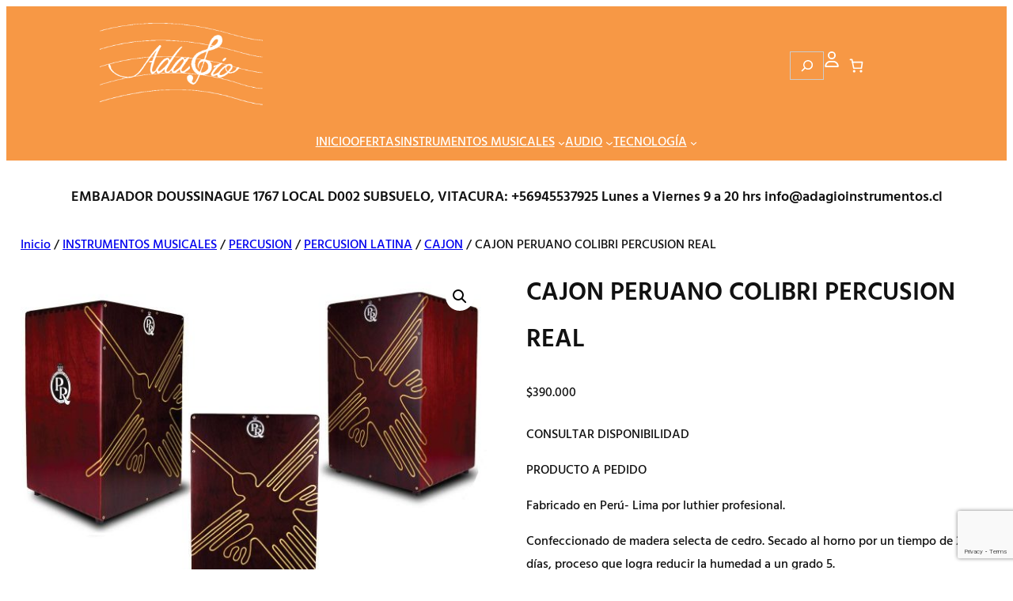

--- FILE ---
content_type: text/html; charset=UTF-8
request_url: https://www.adagioinstrumentos.cl/producto/cajon-peruano-colibri-percusion-real/
body_size: 45439
content:
<!DOCTYPE html>
<html dir="ltr" lang="es" prefix="og: https://ogp.me/ns#">
<head><style>img.lazy{min-height:1px}</style><link href="https://www.adagioinstrumentos.cl/wp-content/plugins/w3-total-cache/pub/js/lazyload.min.js" as="script">
	<meta charset="UTF-8" />
					<script>document.documentElement.className = document.documentElement.className + ' yes-js js_active js'</script>
			<meta name="viewport" content="width=device-width, initial-scale=1" />

		<!-- All in One SEO Pro 4.9.3 - aioseo.com -->
		<title>CAJON PERUANO COLIBRI PERCUSION REAL | 🎶 +5694553 7925 🎺</title>
	<meta name="description" content="CONSULTAR DISPONIBILIDAD PRODUCTO A PEDIDO Fabricado en Perú- Lima por luthier profesional. Confeccionado de madera selecta de cedro. Secado al horno por un tiempo de 25 días, proceso que logra reducir la humedad a un grado 5. Medidas : alto 50 cm, ancho 33 cm, profundidad 30 cm Incluye funda" />
	<meta name="robots" content="max-image-preview:large" />
	<meta name="google-site-verification" content="googlec668e044dde24492.html" />
	<link rel="canonical" href="https://www.adagioinstrumentos.cl/producto/cajon-peruano-colibri-percusion-real/" />
	<meta name="generator" content="All in One SEO Pro (AIOSEO) 4.9.3" />
		<meta property="og:locale" content="es_ES" />
		<meta property="og:site_name" content="Adagio Instrumentos" />
		<meta property="og:type" content="product" />
		<meta property="og:title" content="CAJON PERUANO COLIBRI PERCUSION REAL | 🎶 +5694553 7925 🎺" />
		<meta property="og:description" content="CONSULTAR DISPONIBILIDAD PRODUCTO A PEDIDO Fabricado en Perú- Lima por luthier profesional. Confeccionado de madera selecta de cedro. Secado al horno por un tiempo de 25 días, proceso que logra reducir la humedad a un grado 5. Medidas : alto 50 cm, ancho 33 cm, profundidad 30 cm Incluye funda" />
		<meta property="og:url" content="https://www.adagioinstrumentos.cl/producto/cajon-peruano-colibri-percusion-real/" />
		<meta property="fb:app_id" content="988256157852183" />
		<meta property="fb:admins" content="https://www.facebook.com/adagioinstrumentos/" />
		<meta property="og:image" content="https://www.adagioinstrumentos.cl/wp-content/uploads/2023/12/30167741_1978840935490251_6890190281472680537_o.jpg" />
		<meta property="og:image:secure_url" content="https://www.adagioinstrumentos.cl/wp-content/uploads/2023/12/30167741_1978840935490251_6890190281472680537_o.jpg" />
		<meta property="og:image:width" content="1200" />
		<meta property="og:image:height" content="900" />
		<meta name="twitter:card" content="summary_large_image" />
		<meta name="twitter:site" content="@adagioinstrumentos" />
		<meta name="twitter:title" content="CAJON PERUANO COLIBRI PERCUSION REAL | 🎶 +5694553 7925 🎺" />
		<meta name="twitter:description" content="CONSULTAR DISPONIBILIDAD PRODUCTO A PEDIDO Fabricado en Perú- Lima por luthier profesional. Confeccionado de madera selecta de cedro. Secado al horno por un tiempo de 25 días, proceso que logra reducir la humedad a un grado 5. Medidas : alto 50 cm, ancho 33 cm, profundidad 30 cm Incluye funda" />
		<meta name="twitter:image" content="https://www.adagioinstrumentos.cl/wp-content/uploads/2023/12/30167741_1978840935490251_6890190281472680537_o.jpg" />
		<script type="application/ld+json" class="aioseo-schema">
			{"@context":"https:\/\/schema.org","@graph":[{"@type":"BreadcrumbList","@id":"https:\/\/www.adagioinstrumentos.cl\/producto\/cajon-peruano-colibri-percusion-real\/#breadcrumblist","itemListElement":[{"@type":"ListItem","@id":"https:\/\/www.adagioinstrumentos.cl#listItem","position":1,"name":"Inicio","item":"https:\/\/www.adagioinstrumentos.cl","nextItem":{"@type":"ListItem","@id":"https:\/\/www.adagioinstrumentos.cl\/tienda\/#listItem","name":"Tienda"}},{"@type":"ListItem","@id":"https:\/\/www.adagioinstrumentos.cl\/tienda\/#listItem","position":2,"name":"Tienda","item":"https:\/\/www.adagioinstrumentos.cl\/tienda\/","nextItem":{"@type":"ListItem","@id":"https:\/\/www.adagioinstrumentos.cl\/categoria-producto\/instrumentos-musicales\/#listItem","name":"INSTRUMENTOS MUSICALES"},"previousItem":{"@type":"ListItem","@id":"https:\/\/www.adagioinstrumentos.cl#listItem","name":"Inicio"}},{"@type":"ListItem","@id":"https:\/\/www.adagioinstrumentos.cl\/categoria-producto\/instrumentos-musicales\/#listItem","position":3,"name":"INSTRUMENTOS MUSICALES","item":"https:\/\/www.adagioinstrumentos.cl\/categoria-producto\/instrumentos-musicales\/","nextItem":{"@type":"ListItem","@id":"https:\/\/www.adagioinstrumentos.cl\/categoria-producto\/instrumentos-musicales\/percusion\/#listItem","name":"PERCUSION"},"previousItem":{"@type":"ListItem","@id":"https:\/\/www.adagioinstrumentos.cl\/tienda\/#listItem","name":"Tienda"}},{"@type":"ListItem","@id":"https:\/\/www.adagioinstrumentos.cl\/categoria-producto\/instrumentos-musicales\/percusion\/#listItem","position":4,"name":"PERCUSION","item":"https:\/\/www.adagioinstrumentos.cl\/categoria-producto\/instrumentos-musicales\/percusion\/","nextItem":{"@type":"ListItem","@id":"https:\/\/www.adagioinstrumentos.cl\/categoria-producto\/instrumentos-musicales\/percusion\/percusion-latina\/#listItem","name":"PERCUSION LATINA"},"previousItem":{"@type":"ListItem","@id":"https:\/\/www.adagioinstrumentos.cl\/categoria-producto\/instrumentos-musicales\/#listItem","name":"INSTRUMENTOS MUSICALES"}},{"@type":"ListItem","@id":"https:\/\/www.adagioinstrumentos.cl\/categoria-producto\/instrumentos-musicales\/percusion\/percusion-latina\/#listItem","position":5,"name":"PERCUSION LATINA","item":"https:\/\/www.adagioinstrumentos.cl\/categoria-producto\/instrumentos-musicales\/percusion\/percusion-latina\/","nextItem":{"@type":"ListItem","@id":"https:\/\/www.adagioinstrumentos.cl\/categoria-producto\/instrumentos-musicales\/percusion\/percusion-latina\/cajon\/#listItem","name":"CAJON"},"previousItem":{"@type":"ListItem","@id":"https:\/\/www.adagioinstrumentos.cl\/categoria-producto\/instrumentos-musicales\/percusion\/#listItem","name":"PERCUSION"}},{"@type":"ListItem","@id":"https:\/\/www.adagioinstrumentos.cl\/categoria-producto\/instrumentos-musicales\/percusion\/percusion-latina\/cajon\/#listItem","position":6,"name":"CAJON","item":"https:\/\/www.adagioinstrumentos.cl\/categoria-producto\/instrumentos-musicales\/percusion\/percusion-latina\/cajon\/","nextItem":{"@type":"ListItem","@id":"https:\/\/www.adagioinstrumentos.cl\/producto\/cajon-peruano-colibri-percusion-real\/#listItem","name":"CAJON PERUANO COLIBRI PERCUSION REAL"},"previousItem":{"@type":"ListItem","@id":"https:\/\/www.adagioinstrumentos.cl\/categoria-producto\/instrumentos-musicales\/percusion\/percusion-latina\/#listItem","name":"PERCUSION LATINA"}},{"@type":"ListItem","@id":"https:\/\/www.adagioinstrumentos.cl\/producto\/cajon-peruano-colibri-percusion-real\/#listItem","position":7,"name":"CAJON PERUANO COLIBRI PERCUSION REAL","previousItem":{"@type":"ListItem","@id":"https:\/\/www.adagioinstrumentos.cl\/categoria-producto\/instrumentos-musicales\/percusion\/percusion-latina\/cajon\/#listItem","name":"CAJON"}}]},{"@type":"ItemPage","@id":"https:\/\/www.adagioinstrumentos.cl\/producto\/cajon-peruano-colibri-percusion-real\/#itempage","url":"https:\/\/www.adagioinstrumentos.cl\/producto\/cajon-peruano-colibri-percusion-real\/","name":"CAJON PERUANO COLIBRI PERCUSION REAL | \ud83c\udfb6 +5694553 7925 \ud83c\udfba","description":"CONSULTAR DISPONIBILIDAD PRODUCTO A PEDIDO Fabricado en Per\u00fa- Lima por luthier profesional. Confeccionado de madera selecta de cedro. Secado al horno por un tiempo de 25 d\u00edas, proceso que logra reducir la humedad a un grado 5. Medidas : alto 50 cm, ancho 33 cm, profundidad 30 cm Incluye funda","inLanguage":"es-ES","isPartOf":{"@id":"https:\/\/www.adagioinstrumentos.cl\/#website"},"breadcrumb":{"@id":"https:\/\/www.adagioinstrumentos.cl\/producto\/cajon-peruano-colibri-percusion-real\/#breadcrumblist"},"image":{"@type":"ImageObject","url":"https:\/\/www.adagioinstrumentos.cl\/wp-content\/uploads\/2023\/12\/30167741_1978840935490251_6890190281472680537_o.jpg","@id":"https:\/\/www.adagioinstrumentos.cl\/producto\/cajon-peruano-colibri-percusion-real\/#mainImage","width":1200,"height":900,"caption":"CAJON PERUANO NAZCA COLIBRI PERCUSION REAL"},"primaryImageOfPage":{"@id":"https:\/\/www.adagioinstrumentos.cl\/producto\/cajon-peruano-colibri-percusion-real\/#mainImage"},"datePublished":"2023-12-08T20:05:46+00:00","dateModified":"2024-04-10T20:01:33+00:00"},{"@type":"Organization","@id":"https:\/\/www.adagioinstrumentos.cl\/#organization","name":"Adagio Instrumentos","description":"Instrumentos musicales y Audio","url":"https:\/\/www.adagioinstrumentos.cl\/","telephone":"+56945537925","logo":{"@type":"ImageObject","url":"https:\/\/www.adagioinstrumentos.cl\/wp-content\/uploads\/2024\/03\/ADS-ADAGIO.png","@id":"https:\/\/www.adagioinstrumentos.cl\/producto\/cajon-peruano-colibri-percusion-real\/#organizationLogo","width":298,"height":193,"caption":"ADAGIO INSTRUMENTOS"},"image":{"@id":"https:\/\/www.adagioinstrumentos.cl\/producto\/cajon-peruano-colibri-percusion-real\/#organizationLogo"},"sameAs":["https:\/\/www.facebook.com\/adagioinstrumentos\/,https:\/\/twitter.com\/AdagioArtes,https:\/\/www.instagram.com\/adagio_instrumentos\/","https:\/\/www.facebook.com\/adagioinstrumentos\/,https:\/\/twitter.com\/AdagioArtes,https:\/\/www.instagram.com\/adagio_instrumentos\/"]},{"@type":"WebPage","@id":"https:\/\/www.adagioinstrumentos.cl\/producto\/cajon-peruano-colibri-percusion-real\/#webpage","url":"https:\/\/www.adagioinstrumentos.cl\/producto\/cajon-peruano-colibri-percusion-real\/","name":"CAJON PERUANO COLIBRI PERCUSION REAL | \ud83c\udfb6 +5694553 7925 \ud83c\udfba","description":"CONSULTAR DISPONIBILIDAD PRODUCTO A PEDIDO Fabricado en Per\u00fa- Lima por luthier profesional. Confeccionado de madera selecta de cedro. Secado al horno por un tiempo de 25 d\u00edas, proceso que logra reducir la humedad a un grado 5. Medidas : alto 50 cm, ancho 33 cm, profundidad 30 cm Incluye funda","inLanguage":"es-ES","isPartOf":{"@id":"https:\/\/www.adagioinstrumentos.cl\/#website"},"breadcrumb":{"@id":"https:\/\/www.adagioinstrumentos.cl\/producto\/cajon-peruano-colibri-percusion-real\/#breadcrumblist"},"image":{"@type":"ImageObject","url":"https:\/\/www.adagioinstrumentos.cl\/wp-content\/uploads\/2023\/12\/30167741_1978840935490251_6890190281472680537_o.jpg","@id":"https:\/\/www.adagioinstrumentos.cl\/producto\/cajon-peruano-colibri-percusion-real\/#mainImage","width":1200,"height":900,"caption":"CAJON PERUANO NAZCA COLIBRI PERCUSION REAL"},"primaryImageOfPage":{"@id":"https:\/\/www.adagioinstrumentos.cl\/producto\/cajon-peruano-colibri-percusion-real\/#mainImage"},"datePublished":"2023-12-08T20:05:46+00:00","dateModified":"2024-04-10T20:01:33+00:00"},{"@type":"WebSite","@id":"https:\/\/www.adagioinstrumentos.cl\/#website","url":"https:\/\/www.adagioinstrumentos.cl\/","name":"Adagio Instrumentos","description":"Instrumentos musicales y Audio","inLanguage":"es-ES","publisher":{"@id":"https:\/\/www.adagioinstrumentos.cl\/#organization"}}]}
		</script>
		<!-- All in One SEO Pro -->


<link rel='dns-prefetch' href='//use.fontawesome.com' />
<link rel='dns-prefetch' href='//www.googletagmanager.com' />
<link rel="alternate" type="application/rss+xml" title="Adagio Instrumentos &raquo; Feed" href="https://www.adagioinstrumentos.cl/feed/" />
<link rel="alternate" type="application/rss+xml" title="Adagio Instrumentos &raquo; Feed de los comentarios" href="https://www.adagioinstrumentos.cl/comments/feed/" />
<link rel="alternate" title="oEmbed (JSON)" type="application/json+oembed" href="https://www.adagioinstrumentos.cl/wp-json/oembed/1.0/embed?url=https%3A%2F%2Fwww.adagioinstrumentos.cl%2Fproducto%2Fcajon-peruano-colibri-percusion-real%2F" />
<link rel="alternate" title="oEmbed (XML)" type="text/xml+oembed" href="https://www.adagioinstrumentos.cl/wp-json/oembed/1.0/embed?url=https%3A%2F%2Fwww.adagioinstrumentos.cl%2Fproducto%2Fcajon-peruano-colibri-percusion-real%2F&#038;format=xml" />
<style id='wp-img-auto-sizes-contain-inline-css'>
img:is([sizes=auto i],[sizes^="auto," i]){contain-intrinsic-size:3000px 1500px}
/*# sourceURL=wp-img-auto-sizes-contain-inline-css */
</style>
<style id='wp-block-site-logo-inline-css'>
.wp-block-site-logo{box-sizing:border-box;line-height:0}.wp-block-site-logo a{display:inline-block;line-height:0}.wp-block-site-logo.is-default-size img{height:auto;width:120px}.wp-block-site-logo img{height:auto;max-width:100%}.wp-block-site-logo a,.wp-block-site-logo img{border-radius:inherit}.wp-block-site-logo.aligncenter{margin-left:auto;margin-right:auto;text-align:center}:root :where(.wp-block-site-logo.is-style-rounded){border-radius:9999px}
/*# sourceURL=https://www.adagioinstrumentos.cl/wp-includes/blocks/site-logo/style.min.css */
</style>
<style id='wp-block-search-inline-css'>
.wp-block-search__button{margin-left:10px;word-break:normal}.wp-block-search__button.has-icon{line-height:0}.wp-block-search__button svg{height:1.25em;min-height:24px;min-width:24px;width:1.25em;fill:currentColor;vertical-align:text-bottom}:where(.wp-block-search__button){border:1px solid #ccc;padding:6px 10px}.wp-block-search__inside-wrapper{display:flex;flex:auto;flex-wrap:nowrap;max-width:100%}.wp-block-search__label{width:100%}.wp-block-search.wp-block-search__button-only .wp-block-search__button{box-sizing:border-box;display:flex;flex-shrink:0;justify-content:center;margin-left:0;max-width:100%}.wp-block-search.wp-block-search__button-only .wp-block-search__inside-wrapper{min-width:0!important;transition-property:width}.wp-block-search.wp-block-search__button-only .wp-block-search__input{flex-basis:100%;transition-duration:.3s}.wp-block-search.wp-block-search__button-only.wp-block-search__searchfield-hidden,.wp-block-search.wp-block-search__button-only.wp-block-search__searchfield-hidden .wp-block-search__inside-wrapper{overflow:hidden}.wp-block-search.wp-block-search__button-only.wp-block-search__searchfield-hidden .wp-block-search__input{border-left-width:0!important;border-right-width:0!important;flex-basis:0;flex-grow:0;margin:0;min-width:0!important;padding-left:0!important;padding-right:0!important;width:0!important}:where(.wp-block-search__input){appearance:none;border:1px solid #949494;flex-grow:1;font-family:inherit;font-size:inherit;font-style:inherit;font-weight:inherit;letter-spacing:inherit;line-height:inherit;margin-left:0;margin-right:0;min-width:3rem;padding:8px;text-decoration:unset!important;text-transform:inherit}:where(.wp-block-search__button-inside .wp-block-search__inside-wrapper){background-color:#fff;border:1px solid #949494;box-sizing:border-box;padding:4px}:where(.wp-block-search__button-inside .wp-block-search__inside-wrapper) .wp-block-search__input{border:none;border-radius:0;padding:0 4px}:where(.wp-block-search__button-inside .wp-block-search__inside-wrapper) .wp-block-search__input:focus{outline:none}:where(.wp-block-search__button-inside .wp-block-search__inside-wrapper) :where(.wp-block-search__button){padding:4px 8px}.wp-block-search.aligncenter .wp-block-search__inside-wrapper{margin:auto}.wp-block[data-align=right] .wp-block-search.wp-block-search__button-only .wp-block-search__inside-wrapper{float:right}
/*# sourceURL=https://www.adagioinstrumentos.cl/wp-includes/blocks/search/style.min.css */
</style>
<style id='wp-block-search-theme-inline-css'>
.wp-block-search .wp-block-search__label{font-weight:700}.wp-block-search__button{border:1px solid #ccc;padding:.375em .625em}
/*# sourceURL=https://www.adagioinstrumentos.cl/wp-includes/blocks/search/theme.min.css */
</style>
<style id='wp-block-image-inline-css'>
.wp-block-image>a,.wp-block-image>figure>a{display:inline-block}.wp-block-image img{box-sizing:border-box;height:auto;max-width:100%;vertical-align:bottom}@media not (prefers-reduced-motion){.wp-block-image img.hide{visibility:hidden}.wp-block-image img.show{animation:show-content-image .4s}}.wp-block-image[style*=border-radius] img,.wp-block-image[style*=border-radius]>a{border-radius:inherit}.wp-block-image.has-custom-border img{box-sizing:border-box}.wp-block-image.aligncenter{text-align:center}.wp-block-image.alignfull>a,.wp-block-image.alignwide>a{width:100%}.wp-block-image.alignfull img,.wp-block-image.alignwide img{height:auto;width:100%}.wp-block-image .aligncenter,.wp-block-image .alignleft,.wp-block-image .alignright,.wp-block-image.aligncenter,.wp-block-image.alignleft,.wp-block-image.alignright{display:table}.wp-block-image .aligncenter>figcaption,.wp-block-image .alignleft>figcaption,.wp-block-image .alignright>figcaption,.wp-block-image.aligncenter>figcaption,.wp-block-image.alignleft>figcaption,.wp-block-image.alignright>figcaption{caption-side:bottom;display:table-caption}.wp-block-image .alignleft{float:left;margin:.5em 1em .5em 0}.wp-block-image .alignright{float:right;margin:.5em 0 .5em 1em}.wp-block-image .aligncenter{margin-left:auto;margin-right:auto}.wp-block-image :where(figcaption){margin-bottom:1em;margin-top:.5em}.wp-block-image.is-style-circle-mask img{border-radius:9999px}@supports ((-webkit-mask-image:none) or (mask-image:none)) or (-webkit-mask-image:none){.wp-block-image.is-style-circle-mask img{border-radius:0;-webkit-mask-image:url('data:image/svg+xml;utf8,<svg viewBox="0 0 100 100" xmlns="http://www.w3.org/2000/svg"><circle cx="50" cy="50" r="50"/></svg>');mask-image:url('data:image/svg+xml;utf8,<svg viewBox="0 0 100 100" xmlns="http://www.w3.org/2000/svg"><circle cx="50" cy="50" r="50"/></svg>');mask-mode:alpha;-webkit-mask-position:center;mask-position:center;-webkit-mask-repeat:no-repeat;mask-repeat:no-repeat;-webkit-mask-size:contain;mask-size:contain}}:root :where(.wp-block-image.is-style-rounded img,.wp-block-image .is-style-rounded img){border-radius:9999px}.wp-block-image figure{margin:0}.wp-lightbox-container{display:flex;flex-direction:column;position:relative}.wp-lightbox-container img{cursor:zoom-in}.wp-lightbox-container img:hover+button{opacity:1}.wp-lightbox-container button{align-items:center;backdrop-filter:blur(16px) saturate(180%);background-color:#5a5a5a40;border:none;border-radius:4px;cursor:zoom-in;display:flex;height:20px;justify-content:center;opacity:0;padding:0;position:absolute;right:16px;text-align:center;top:16px;width:20px;z-index:100}@media not (prefers-reduced-motion){.wp-lightbox-container button{transition:opacity .2s ease}}.wp-lightbox-container button:focus-visible{outline:3px auto #5a5a5a40;outline:3px auto -webkit-focus-ring-color;outline-offset:3px}.wp-lightbox-container button:hover{cursor:pointer;opacity:1}.wp-lightbox-container button:focus{opacity:1}.wp-lightbox-container button:focus,.wp-lightbox-container button:hover,.wp-lightbox-container button:not(:hover):not(:active):not(.has-background){background-color:#5a5a5a40;border:none}.wp-lightbox-overlay{box-sizing:border-box;cursor:zoom-out;height:100vh;left:0;overflow:hidden;position:fixed;top:0;visibility:hidden;width:100%;z-index:100000}.wp-lightbox-overlay .close-button{align-items:center;cursor:pointer;display:flex;justify-content:center;min-height:40px;min-width:40px;padding:0;position:absolute;right:calc(env(safe-area-inset-right) + 16px);top:calc(env(safe-area-inset-top) + 16px);z-index:5000000}.wp-lightbox-overlay .close-button:focus,.wp-lightbox-overlay .close-button:hover,.wp-lightbox-overlay .close-button:not(:hover):not(:active):not(.has-background){background:none;border:none}.wp-lightbox-overlay .lightbox-image-container{height:var(--wp--lightbox-container-height);left:50%;overflow:hidden;position:absolute;top:50%;transform:translate(-50%,-50%);transform-origin:top left;width:var(--wp--lightbox-container-width);z-index:9999999999}.wp-lightbox-overlay .wp-block-image{align-items:center;box-sizing:border-box;display:flex;height:100%;justify-content:center;margin:0;position:relative;transform-origin:0 0;width:100%;z-index:3000000}.wp-lightbox-overlay .wp-block-image img{height:var(--wp--lightbox-image-height);min-height:var(--wp--lightbox-image-height);min-width:var(--wp--lightbox-image-width);width:var(--wp--lightbox-image-width)}.wp-lightbox-overlay .wp-block-image figcaption{display:none}.wp-lightbox-overlay button{background:none;border:none}.wp-lightbox-overlay .scrim{background-color:#fff;height:100%;opacity:.9;position:absolute;width:100%;z-index:2000000}.wp-lightbox-overlay.active{visibility:visible}@media not (prefers-reduced-motion){.wp-lightbox-overlay.active{animation:turn-on-visibility .25s both}.wp-lightbox-overlay.active img{animation:turn-on-visibility .35s both}.wp-lightbox-overlay.show-closing-animation:not(.active){animation:turn-off-visibility .35s both}.wp-lightbox-overlay.show-closing-animation:not(.active) img{animation:turn-off-visibility .25s both}.wp-lightbox-overlay.zoom.active{animation:none;opacity:1;visibility:visible}.wp-lightbox-overlay.zoom.active .lightbox-image-container{animation:lightbox-zoom-in .4s}.wp-lightbox-overlay.zoom.active .lightbox-image-container img{animation:none}.wp-lightbox-overlay.zoom.active .scrim{animation:turn-on-visibility .4s forwards}.wp-lightbox-overlay.zoom.show-closing-animation:not(.active){animation:none}.wp-lightbox-overlay.zoom.show-closing-animation:not(.active) .lightbox-image-container{animation:lightbox-zoom-out .4s}.wp-lightbox-overlay.zoom.show-closing-animation:not(.active) .lightbox-image-container img{animation:none}.wp-lightbox-overlay.zoom.show-closing-animation:not(.active) .scrim{animation:turn-off-visibility .4s forwards}}@keyframes show-content-image{0%{visibility:hidden}99%{visibility:hidden}to{visibility:visible}}@keyframes turn-on-visibility{0%{opacity:0}to{opacity:1}}@keyframes turn-off-visibility{0%{opacity:1;visibility:visible}99%{opacity:0;visibility:visible}to{opacity:0;visibility:hidden}}@keyframes lightbox-zoom-in{0%{transform:translate(calc((-100vw + var(--wp--lightbox-scrollbar-width))/2 + var(--wp--lightbox-initial-left-position)),calc(-50vh + var(--wp--lightbox-initial-top-position))) scale(var(--wp--lightbox-scale))}to{transform:translate(-50%,-50%) scale(1)}}@keyframes lightbox-zoom-out{0%{transform:translate(-50%,-50%) scale(1);visibility:visible}99%{visibility:visible}to{transform:translate(calc((-100vw + var(--wp--lightbox-scrollbar-width))/2 + var(--wp--lightbox-initial-left-position)),calc(-50vh + var(--wp--lightbox-initial-top-position))) scale(var(--wp--lightbox-scale));visibility:hidden}}
/*# sourceURL=https://www.adagioinstrumentos.cl/wp-includes/blocks/image/style.min.css */
</style>
<style id='wp-block-image-theme-inline-css'>
:root :where(.wp-block-image figcaption){color:#555;font-size:13px;text-align:center}.is-dark-theme :root :where(.wp-block-image figcaption){color:#ffffffa6}.wp-block-image{margin:0 0 1em}
/*# sourceURL=https://www.adagioinstrumentos.cl/wp-includes/blocks/image/theme.min.css */
</style>
<style id='wp-block-paragraph-inline-css'>
.is-small-text{font-size:.875em}.is-regular-text{font-size:1em}.is-large-text{font-size:2.25em}.is-larger-text{font-size:3em}.has-drop-cap:not(:focus):first-letter{float:left;font-size:8.4em;font-style:normal;font-weight:100;line-height:.68;margin:.05em .1em 0 0;text-transform:uppercase}body.rtl .has-drop-cap:not(:focus):first-letter{float:none;margin-left:.1em}p.has-drop-cap.has-background{overflow:hidden}:root :where(p.has-background){padding:1.25em 2.375em}:where(p.has-text-color:not(.has-link-color)) a{color:inherit}p.has-text-align-left[style*="writing-mode:vertical-lr"],p.has-text-align-right[style*="writing-mode:vertical-rl"]{rotate:180deg}

				.is-style-admin-icon:before {
					content: "\f110";
					font-family: "dashicons";
				}
				.is-style-admin-icon span{
					display: none;
				}
/*# sourceURL=wp-block-paragraph-inline-css */
</style>
<link rel='stylesheet' id='wc-blocks-style-css' href='https://www.adagioinstrumentos.cl/wp-content/plugins/woocommerce/assets/client/blocks/wc-blocks.css?ver=wc-10.4.3' media='all' />
<style id='wc-blocks-style-inline-css'>
:root{--drawer-width: 480px}
/*# sourceURL=wc-blocks-style-inline-css */
</style>
<link rel='stylesheet' id='wc-blocks-style-mini-cart-contents-css' href='https://www.adagioinstrumentos.cl/wp-content/plugins/woocommerce/assets/client/blocks/mini-cart-contents.css?ver=wc-10.4.3' media='all' />
<link rel='stylesheet' id='wc-blocks-packages-style-css' href='https://www.adagioinstrumentos.cl/wp-content/plugins/woocommerce/assets/client/blocks/packages-style.css?ver=wc-10.4.3' media='all' />
<link rel='stylesheet' id='wc-blocks-style-mini-cart-css' href='https://www.adagioinstrumentos.cl/wp-content/plugins/woocommerce/assets/client/blocks/mini-cart.css?ver=wc-10.4.3' media='all' />
<style id='wp-block-group-inline-css'>
.wp-block-group{box-sizing:border-box}:where(.wp-block-group.wp-block-group-is-layout-constrained){position:relative}
/*# sourceURL=https://www.adagioinstrumentos.cl/wp-includes/blocks/group/style.min.css */
</style>
<style id='wp-block-group-theme-inline-css'>
:where(.wp-block-group.has-background){padding:1.25em 2.375em}
/*# sourceURL=https://www.adagioinstrumentos.cl/wp-includes/blocks/group/theme.min.css */
</style>
<style id='wp-block-columns-inline-css'>
.wp-block-columns{box-sizing:border-box;display:flex;flex-wrap:wrap!important}@media (min-width:782px){.wp-block-columns{flex-wrap:nowrap!important}}.wp-block-columns{align-items:normal!important}.wp-block-columns.are-vertically-aligned-top{align-items:flex-start}.wp-block-columns.are-vertically-aligned-center{align-items:center}.wp-block-columns.are-vertically-aligned-bottom{align-items:flex-end}@media (max-width:781px){.wp-block-columns:not(.is-not-stacked-on-mobile)>.wp-block-column{flex-basis:100%!important}}@media (min-width:782px){.wp-block-columns:not(.is-not-stacked-on-mobile)>.wp-block-column{flex-basis:0;flex-grow:1}.wp-block-columns:not(.is-not-stacked-on-mobile)>.wp-block-column[style*=flex-basis]{flex-grow:0}}.wp-block-columns.is-not-stacked-on-mobile{flex-wrap:nowrap!important}.wp-block-columns.is-not-stacked-on-mobile>.wp-block-column{flex-basis:0;flex-grow:1}.wp-block-columns.is-not-stacked-on-mobile>.wp-block-column[style*=flex-basis]{flex-grow:0}:where(.wp-block-columns){margin-bottom:1.75em}:where(.wp-block-columns.has-background){padding:1.25em 2.375em}.wp-block-column{flex-grow:1;min-width:0;overflow-wrap:break-word;word-break:break-word}.wp-block-column.is-vertically-aligned-top{align-self:flex-start}.wp-block-column.is-vertically-aligned-center{align-self:center}.wp-block-column.is-vertically-aligned-bottom{align-self:flex-end}.wp-block-column.is-vertically-aligned-stretch{align-self:stretch}.wp-block-column.is-vertically-aligned-bottom,.wp-block-column.is-vertically-aligned-center,.wp-block-column.is-vertically-aligned-top{width:100%}
/*# sourceURL=https://www.adagioinstrumentos.cl/wp-includes/blocks/columns/style.min.css */
</style>
<style id='wp-block-navigation-link-inline-css'>
.wp-block-navigation .wp-block-navigation-item__label{overflow-wrap:break-word}.wp-block-navigation .wp-block-navigation-item__description{display:none}.link-ui-tools{outline:1px solid #f0f0f0;padding:8px}.link-ui-block-inserter{padding-top:8px}.link-ui-block-inserter__back{margin-left:8px;text-transform:uppercase}
/*# sourceURL=https://www.adagioinstrumentos.cl/wp-includes/blocks/navigation-link/style.min.css */
</style>
<link rel='stylesheet' id='wp-block-navigation-css' href='https://www.adagioinstrumentos.cl/wp-includes/blocks/navigation/style.min.css?ver=6.9' media='all' />
<style id='wp-block-spacer-inline-css'>
.wp-block-spacer{clear:both}
/*# sourceURL=https://www.adagioinstrumentos.cl/wp-includes/blocks/spacer/style.min.css */
</style>
<style id='wp-block-heading-inline-css'>
h1:where(.wp-block-heading).has-background,h2:where(.wp-block-heading).has-background,h3:where(.wp-block-heading).has-background,h4:where(.wp-block-heading).has-background,h5:where(.wp-block-heading).has-background,h6:where(.wp-block-heading).has-background{padding:1.25em 2.375em}h1.has-text-align-left[style*=writing-mode]:where([style*=vertical-lr]),h1.has-text-align-right[style*=writing-mode]:where([style*=vertical-rl]),h2.has-text-align-left[style*=writing-mode]:where([style*=vertical-lr]),h2.has-text-align-right[style*=writing-mode]:where([style*=vertical-rl]),h3.has-text-align-left[style*=writing-mode]:where([style*=vertical-lr]),h3.has-text-align-right[style*=writing-mode]:where([style*=vertical-rl]),h4.has-text-align-left[style*=writing-mode]:where([style*=vertical-lr]),h4.has-text-align-right[style*=writing-mode]:where([style*=vertical-rl]),h5.has-text-align-left[style*=writing-mode]:where([style*=vertical-lr]),h5.has-text-align-right[style*=writing-mode]:where([style*=vertical-rl]),h6.has-text-align-left[style*=writing-mode]:where([style*=vertical-lr]),h6.has-text-align-right[style*=writing-mode]:where([style*=vertical-rl]){rotate:180deg}
/*# sourceURL=https://www.adagioinstrumentos.cl/wp-includes/blocks/heading/style.min.css */
</style>
<style id='wp-block-template-part-theme-inline-css'>
:root :where(.wp-block-template-part.has-background){margin-bottom:0;margin-top:0;padding:1.25em 2.375em}
/*# sourceURL=https://www.adagioinstrumentos.cl/wp-includes/blocks/template-part/theme.min.css */
</style>
<link rel='stylesheet' id='woocommerce-layout-css' href='https://www.adagioinstrumentos.cl/wp-content/plugins/woocommerce/assets/css/woocommerce-layout.css?ver=10.4.3' media='all' />
<link rel='stylesheet' id='woocommerce-smallscreen-css' href='https://www.adagioinstrumentos.cl/wp-content/plugins/woocommerce/assets/css/woocommerce-smallscreen.css?ver=10.4.3' media='only screen and (max-width: 768px)' />
<link rel='stylesheet' id='woocommerce-general-css' href='https://www.adagioinstrumentos.cl/wp-content/plugins/woocommerce/assets/css/woocommerce.css?ver=10.4.3' media='all' />
<link rel='stylesheet' id='woocommerce-blocktheme-css' href='https://www.adagioinstrumentos.cl/wp-content/plugins/woocommerce/assets/css/woocommerce-blocktheme.css?ver=10.4.3' media='all' />
<style id='woocommerce-inline-inline-css'>
.woocommerce form .form-row .required { visibility: visible; }
.woocommerce form .form-row .required { visibility: visible; }
/*# sourceURL=woocommerce-inline-inline-css */
</style>
<link rel='stylesheet' id='jquery-selectBox-css' href='https://www.adagioinstrumentos.cl/wp-content/plugins/yith-woocommerce-wishlist/assets/css/jquery.selectBox.css?ver=1.2.0' media='all' />
<link rel='stylesheet' id='woocommerce_prettyPhoto_css-css' href='//www.adagioinstrumentos.cl/wp-content/plugins/woocommerce/assets/css/prettyPhoto.css?ver=3.1.6' media='all' />
<link rel='stylesheet' id='yith-wcwl-main-css' href='https://www.adagioinstrumentos.cl/wp-content/plugins/yith-woocommerce-wishlist/assets/css/style.css?ver=4.12.0' media='all' />
<style id='yith-wcwl-main-inline-css'>
 :root { --rounded-corners-radius: 16px; --add-to-cart-rounded-corners-radius: 16px; --color-headers-background: #F4F4F4; --feedback-duration: 3s } 
 :root { --rounded-corners-radius: 16px; --add-to-cart-rounded-corners-radius: 16px; --color-headers-background: #F4F4F4; --feedback-duration: 3s } 
 :root { --rounded-corners-radius: 16px; --add-to-cart-rounded-corners-radius: 16px; --color-headers-background: #F4F4F4; --feedback-duration: 3s } 
/*# sourceURL=yith-wcwl-main-inline-css */
</style>
<link rel='stylesheet' id='wc-blocks-style-legacy-template-css' href='https://www.adagioinstrumentos.cl/wp-content/plugins/woocommerce/assets/client/blocks/legacy-template.css?ver=wc-10.4.3' media='all' />
<style id='wp-block-separator-inline-css'>
@charset "UTF-8";.wp-block-separator{border:none;border-top:2px solid}:root :where(.wp-block-separator.is-style-dots){height:auto;line-height:1;text-align:center}:root :where(.wp-block-separator.is-style-dots):before{color:currentColor;content:"···";font-family:serif;font-size:1.5em;letter-spacing:2em;padding-left:2em}.wp-block-separator.is-style-dots{background:none!important;border:none!important}
/*# sourceURL=https://www.adagioinstrumentos.cl/wp-includes/blocks/separator/style.min.css */
</style>
<style id='wp-block-separator-theme-inline-css'>
.wp-block-separator.has-css-opacity{opacity:.4}.wp-block-separator{border:none;border-bottom:2px solid;margin-left:auto;margin-right:auto}.wp-block-separator.has-alpha-channel-opacity{opacity:1}.wp-block-separator:not(.is-style-wide):not(.is-style-dots){width:100px}.wp-block-separator.has-background:not(.is-style-dots){border-bottom:none;height:1px}.wp-block-separator.has-background:not(.is-style-wide):not(.is-style-dots){height:2px}
/*# sourceURL=https://www.adagioinstrumentos.cl/wp-includes/blocks/separator/theme.min.css */
</style>
<style id='wp-block-site-title-inline-css'>
.wp-block-site-title{box-sizing:border-box}.wp-block-site-title :where(a){color:inherit;font-family:inherit;font-size:inherit;font-style:inherit;font-weight:inherit;letter-spacing:inherit;line-height:inherit;text-decoration:inherit}
/*# sourceURL=https://www.adagioinstrumentos.cl/wp-includes/blocks/site-title/style.min.css */
</style>
<style id='wp-block-page-list-inline-css'>
.wp-block-navigation .wp-block-page-list{align-items:var(--navigation-layout-align,initial);background-color:inherit;display:flex;flex-direction:var(--navigation-layout-direction,initial);flex-wrap:var(--navigation-layout-wrap,wrap);justify-content:var(--navigation-layout-justify,initial)}.wp-block-navigation .wp-block-navigation-item{background-color:inherit}.wp-block-page-list{box-sizing:border-box}
/*# sourceURL=https://www.adagioinstrumentos.cl/wp-includes/blocks/page-list/style.min.css */
</style>
<style id='wp-block-social-links-inline-css'>
.wp-block-social-links{background:none;box-sizing:border-box;margin-left:0;padding-left:0;padding-right:0;text-indent:0}.wp-block-social-links .wp-social-link a,.wp-block-social-links .wp-social-link a:hover{border-bottom:0;box-shadow:none;text-decoration:none}.wp-block-social-links .wp-social-link svg{height:1em;width:1em}.wp-block-social-links .wp-social-link span:not(.screen-reader-text){font-size:.65em;margin-left:.5em;margin-right:.5em}.wp-block-social-links.has-small-icon-size{font-size:16px}.wp-block-social-links,.wp-block-social-links.has-normal-icon-size{font-size:24px}.wp-block-social-links.has-large-icon-size{font-size:36px}.wp-block-social-links.has-huge-icon-size{font-size:48px}.wp-block-social-links.aligncenter{display:flex;justify-content:center}.wp-block-social-links.alignright{justify-content:flex-end}.wp-block-social-link{border-radius:9999px;display:block}@media not (prefers-reduced-motion){.wp-block-social-link{transition:transform .1s ease}}.wp-block-social-link{height:auto}.wp-block-social-link a{align-items:center;display:flex;line-height:0}.wp-block-social-link:hover{transform:scale(1.1)}.wp-block-social-links .wp-block-social-link.wp-social-link{display:inline-block;margin:0;padding:0}.wp-block-social-links .wp-block-social-link.wp-social-link .wp-block-social-link-anchor,.wp-block-social-links .wp-block-social-link.wp-social-link .wp-block-social-link-anchor svg,.wp-block-social-links .wp-block-social-link.wp-social-link .wp-block-social-link-anchor:active,.wp-block-social-links .wp-block-social-link.wp-social-link .wp-block-social-link-anchor:hover,.wp-block-social-links .wp-block-social-link.wp-social-link .wp-block-social-link-anchor:visited{color:currentColor;fill:currentColor}:where(.wp-block-social-links:not(.is-style-logos-only)) .wp-social-link{background-color:#f0f0f0;color:#444}:where(.wp-block-social-links:not(.is-style-logos-only)) .wp-social-link-amazon{background-color:#f90;color:#fff}:where(.wp-block-social-links:not(.is-style-logos-only)) .wp-social-link-bandcamp{background-color:#1ea0c3;color:#fff}:where(.wp-block-social-links:not(.is-style-logos-only)) .wp-social-link-behance{background-color:#0757fe;color:#fff}:where(.wp-block-social-links:not(.is-style-logos-only)) .wp-social-link-bluesky{background-color:#0a7aff;color:#fff}:where(.wp-block-social-links:not(.is-style-logos-only)) .wp-social-link-codepen{background-color:#1e1f26;color:#fff}:where(.wp-block-social-links:not(.is-style-logos-only)) .wp-social-link-deviantart{background-color:#02e49b;color:#fff}:where(.wp-block-social-links:not(.is-style-logos-only)) .wp-social-link-discord{background-color:#5865f2;color:#fff}:where(.wp-block-social-links:not(.is-style-logos-only)) .wp-social-link-dribbble{background-color:#e94c89;color:#fff}:where(.wp-block-social-links:not(.is-style-logos-only)) .wp-social-link-dropbox{background-color:#4280ff;color:#fff}:where(.wp-block-social-links:not(.is-style-logos-only)) .wp-social-link-etsy{background-color:#f45800;color:#fff}:where(.wp-block-social-links:not(.is-style-logos-only)) .wp-social-link-facebook{background-color:#0866ff;color:#fff}:where(.wp-block-social-links:not(.is-style-logos-only)) .wp-social-link-fivehundredpx{background-color:#000;color:#fff}:where(.wp-block-social-links:not(.is-style-logos-only)) .wp-social-link-flickr{background-color:#0461dd;color:#fff}:where(.wp-block-social-links:not(.is-style-logos-only)) .wp-social-link-foursquare{background-color:#e65678;color:#fff}:where(.wp-block-social-links:not(.is-style-logos-only)) .wp-social-link-github{background-color:#24292d;color:#fff}:where(.wp-block-social-links:not(.is-style-logos-only)) .wp-social-link-goodreads{background-color:#eceadd;color:#382110}:where(.wp-block-social-links:not(.is-style-logos-only)) .wp-social-link-google{background-color:#ea4434;color:#fff}:where(.wp-block-social-links:not(.is-style-logos-only)) .wp-social-link-gravatar{background-color:#1d4fc4;color:#fff}:where(.wp-block-social-links:not(.is-style-logos-only)) .wp-social-link-instagram{background-color:#f00075;color:#fff}:where(.wp-block-social-links:not(.is-style-logos-only)) .wp-social-link-lastfm{background-color:#e21b24;color:#fff}:where(.wp-block-social-links:not(.is-style-logos-only)) .wp-social-link-linkedin{background-color:#0d66c2;color:#fff}:where(.wp-block-social-links:not(.is-style-logos-only)) .wp-social-link-mastodon{background-color:#3288d4;color:#fff}:where(.wp-block-social-links:not(.is-style-logos-only)) .wp-social-link-medium{background-color:#000;color:#fff}:where(.wp-block-social-links:not(.is-style-logos-only)) .wp-social-link-meetup{background-color:#f6405f;color:#fff}:where(.wp-block-social-links:not(.is-style-logos-only)) .wp-social-link-patreon{background-color:#000;color:#fff}:where(.wp-block-social-links:not(.is-style-logos-only)) .wp-social-link-pinterest{background-color:#e60122;color:#fff}:where(.wp-block-social-links:not(.is-style-logos-only)) .wp-social-link-pocket{background-color:#ef4155;color:#fff}:where(.wp-block-social-links:not(.is-style-logos-only)) .wp-social-link-reddit{background-color:#ff4500;color:#fff}:where(.wp-block-social-links:not(.is-style-logos-only)) .wp-social-link-skype{background-color:#0478d7;color:#fff}:where(.wp-block-social-links:not(.is-style-logos-only)) .wp-social-link-snapchat{background-color:#fefc00;color:#fff;stroke:#000}:where(.wp-block-social-links:not(.is-style-logos-only)) .wp-social-link-soundcloud{background-color:#ff5600;color:#fff}:where(.wp-block-social-links:not(.is-style-logos-only)) .wp-social-link-spotify{background-color:#1bd760;color:#fff}:where(.wp-block-social-links:not(.is-style-logos-only)) .wp-social-link-telegram{background-color:#2aabee;color:#fff}:where(.wp-block-social-links:not(.is-style-logos-only)) .wp-social-link-threads{background-color:#000;color:#fff}:where(.wp-block-social-links:not(.is-style-logos-only)) .wp-social-link-tiktok{background-color:#000;color:#fff}:where(.wp-block-social-links:not(.is-style-logos-only)) .wp-social-link-tumblr{background-color:#011835;color:#fff}:where(.wp-block-social-links:not(.is-style-logos-only)) .wp-social-link-twitch{background-color:#6440a4;color:#fff}:where(.wp-block-social-links:not(.is-style-logos-only)) .wp-social-link-twitter{background-color:#1da1f2;color:#fff}:where(.wp-block-social-links:not(.is-style-logos-only)) .wp-social-link-vimeo{background-color:#1eb7ea;color:#fff}:where(.wp-block-social-links:not(.is-style-logos-only)) .wp-social-link-vk{background-color:#4680c2;color:#fff}:where(.wp-block-social-links:not(.is-style-logos-only)) .wp-social-link-wordpress{background-color:#3499cd;color:#fff}:where(.wp-block-social-links:not(.is-style-logos-only)) .wp-social-link-whatsapp{background-color:#25d366;color:#fff}:where(.wp-block-social-links:not(.is-style-logos-only)) .wp-social-link-x{background-color:#000;color:#fff}:where(.wp-block-social-links:not(.is-style-logos-only)) .wp-social-link-yelp{background-color:#d32422;color:#fff}:where(.wp-block-social-links:not(.is-style-logos-only)) .wp-social-link-youtube{background-color:red;color:#fff}:where(.wp-block-social-links.is-style-logos-only) .wp-social-link{background:none}:where(.wp-block-social-links.is-style-logos-only) .wp-social-link svg{height:1.25em;width:1.25em}:where(.wp-block-social-links.is-style-logos-only) .wp-social-link-amazon{color:#f90}:where(.wp-block-social-links.is-style-logos-only) .wp-social-link-bandcamp{color:#1ea0c3}:where(.wp-block-social-links.is-style-logos-only) .wp-social-link-behance{color:#0757fe}:where(.wp-block-social-links.is-style-logos-only) .wp-social-link-bluesky{color:#0a7aff}:where(.wp-block-social-links.is-style-logos-only) .wp-social-link-codepen{color:#1e1f26}:where(.wp-block-social-links.is-style-logos-only) .wp-social-link-deviantart{color:#02e49b}:where(.wp-block-social-links.is-style-logos-only) .wp-social-link-discord{color:#5865f2}:where(.wp-block-social-links.is-style-logos-only) .wp-social-link-dribbble{color:#e94c89}:where(.wp-block-social-links.is-style-logos-only) .wp-social-link-dropbox{color:#4280ff}:where(.wp-block-social-links.is-style-logos-only) .wp-social-link-etsy{color:#f45800}:where(.wp-block-social-links.is-style-logos-only) .wp-social-link-facebook{color:#0866ff}:where(.wp-block-social-links.is-style-logos-only) .wp-social-link-fivehundredpx{color:#000}:where(.wp-block-social-links.is-style-logos-only) .wp-social-link-flickr{color:#0461dd}:where(.wp-block-social-links.is-style-logos-only) .wp-social-link-foursquare{color:#e65678}:where(.wp-block-social-links.is-style-logos-only) .wp-social-link-github{color:#24292d}:where(.wp-block-social-links.is-style-logos-only) .wp-social-link-goodreads{color:#382110}:where(.wp-block-social-links.is-style-logos-only) .wp-social-link-google{color:#ea4434}:where(.wp-block-social-links.is-style-logos-only) .wp-social-link-gravatar{color:#1d4fc4}:where(.wp-block-social-links.is-style-logos-only) .wp-social-link-instagram{color:#f00075}:where(.wp-block-social-links.is-style-logos-only) .wp-social-link-lastfm{color:#e21b24}:where(.wp-block-social-links.is-style-logos-only) .wp-social-link-linkedin{color:#0d66c2}:where(.wp-block-social-links.is-style-logos-only) .wp-social-link-mastodon{color:#3288d4}:where(.wp-block-social-links.is-style-logos-only) .wp-social-link-medium{color:#000}:where(.wp-block-social-links.is-style-logos-only) .wp-social-link-meetup{color:#f6405f}:where(.wp-block-social-links.is-style-logos-only) .wp-social-link-patreon{color:#000}:where(.wp-block-social-links.is-style-logos-only) .wp-social-link-pinterest{color:#e60122}:where(.wp-block-social-links.is-style-logos-only) .wp-social-link-pocket{color:#ef4155}:where(.wp-block-social-links.is-style-logos-only) .wp-social-link-reddit{color:#ff4500}:where(.wp-block-social-links.is-style-logos-only) .wp-social-link-skype{color:#0478d7}:where(.wp-block-social-links.is-style-logos-only) .wp-social-link-snapchat{color:#fff;stroke:#000}:where(.wp-block-social-links.is-style-logos-only) .wp-social-link-soundcloud{color:#ff5600}:where(.wp-block-social-links.is-style-logos-only) .wp-social-link-spotify{color:#1bd760}:where(.wp-block-social-links.is-style-logos-only) .wp-social-link-telegram{color:#2aabee}:where(.wp-block-social-links.is-style-logos-only) .wp-social-link-threads{color:#000}:where(.wp-block-social-links.is-style-logos-only) .wp-social-link-tiktok{color:#000}:where(.wp-block-social-links.is-style-logos-only) .wp-social-link-tumblr{color:#011835}:where(.wp-block-social-links.is-style-logos-only) .wp-social-link-twitch{color:#6440a4}:where(.wp-block-social-links.is-style-logos-only) .wp-social-link-twitter{color:#1da1f2}:where(.wp-block-social-links.is-style-logos-only) .wp-social-link-vimeo{color:#1eb7ea}:where(.wp-block-social-links.is-style-logos-only) .wp-social-link-vk{color:#4680c2}:where(.wp-block-social-links.is-style-logos-only) .wp-social-link-whatsapp{color:#25d366}:where(.wp-block-social-links.is-style-logos-only) .wp-social-link-wordpress{color:#3499cd}:where(.wp-block-social-links.is-style-logos-only) .wp-social-link-x{color:#000}:where(.wp-block-social-links.is-style-logos-only) .wp-social-link-yelp{color:#d32422}:where(.wp-block-social-links.is-style-logos-only) .wp-social-link-youtube{color:red}.wp-block-social-links.is-style-pill-shape .wp-social-link{width:auto}:root :where(.wp-block-social-links .wp-social-link a){padding:.25em}:root :where(.wp-block-social-links.is-style-logos-only .wp-social-link a){padding:0}:root :where(.wp-block-social-links.is-style-pill-shape .wp-social-link a){padding-left:.6666666667em;padding-right:.6666666667em}.wp-block-social-links:not(.has-icon-color):not(.has-icon-background-color) .wp-social-link-snapchat .wp-block-social-link-label{color:#000}
/*# sourceURL=https://www.adagioinstrumentos.cl/wp-includes/blocks/social-links/style.min.css */
</style>
<style id='wp-emoji-styles-inline-css'>

	img.wp-smiley, img.emoji {
		display: inline !important;
		border: none !important;
		box-shadow: none !important;
		height: 1em !important;
		width: 1em !important;
		margin: 0 0.07em !important;
		vertical-align: -0.1em !important;
		background: none !important;
		padding: 0 !important;
	}
/*# sourceURL=wp-emoji-styles-inline-css */
</style>
<style id='wp-block-library-inline-css'>
:root{--wp-block-synced-color:#7a00df;--wp-block-synced-color--rgb:122,0,223;--wp-bound-block-color:var(--wp-block-synced-color);--wp-editor-canvas-background:#ddd;--wp-admin-theme-color:#007cba;--wp-admin-theme-color--rgb:0,124,186;--wp-admin-theme-color-darker-10:#006ba1;--wp-admin-theme-color-darker-10--rgb:0,107,160.5;--wp-admin-theme-color-darker-20:#005a87;--wp-admin-theme-color-darker-20--rgb:0,90,135;--wp-admin-border-width-focus:2px}@media (min-resolution:192dpi){:root{--wp-admin-border-width-focus:1.5px}}.wp-element-button{cursor:pointer}:root .has-very-light-gray-background-color{background-color:#eee}:root .has-very-dark-gray-background-color{background-color:#313131}:root .has-very-light-gray-color{color:#eee}:root .has-very-dark-gray-color{color:#313131}:root .has-vivid-green-cyan-to-vivid-cyan-blue-gradient-background{background:linear-gradient(135deg,#00d084,#0693e3)}:root .has-purple-crush-gradient-background{background:linear-gradient(135deg,#34e2e4,#4721fb 50%,#ab1dfe)}:root .has-hazy-dawn-gradient-background{background:linear-gradient(135deg,#faaca8,#dad0ec)}:root .has-subdued-olive-gradient-background{background:linear-gradient(135deg,#fafae1,#67a671)}:root .has-atomic-cream-gradient-background{background:linear-gradient(135deg,#fdd79a,#004a59)}:root .has-nightshade-gradient-background{background:linear-gradient(135deg,#330968,#31cdcf)}:root .has-midnight-gradient-background{background:linear-gradient(135deg,#020381,#2874fc)}:root{--wp--preset--font-size--normal:16px;--wp--preset--font-size--huge:42px}.has-regular-font-size{font-size:1em}.has-larger-font-size{font-size:2.625em}.has-normal-font-size{font-size:var(--wp--preset--font-size--normal)}.has-huge-font-size{font-size:var(--wp--preset--font-size--huge)}.has-text-align-center{text-align:center}.has-text-align-left{text-align:left}.has-text-align-right{text-align:right}.has-fit-text{white-space:nowrap!important}#end-resizable-editor-section{display:none}.aligncenter{clear:both}.items-justified-left{justify-content:flex-start}.items-justified-center{justify-content:center}.items-justified-right{justify-content:flex-end}.items-justified-space-between{justify-content:space-between}.screen-reader-text{border:0;clip-path:inset(50%);height:1px;margin:-1px;overflow:hidden;padding:0;position:absolute;width:1px;word-wrap:normal!important}.screen-reader-text:focus{background-color:#ddd;clip-path:none;color:#444;display:block;font-size:1em;height:auto;left:5px;line-height:normal;padding:15px 23px 14px;text-decoration:none;top:5px;width:auto;z-index:100000}html :where(.has-border-color){border-style:solid}html :where([style*=border-top-color]){border-top-style:solid}html :where([style*=border-right-color]){border-right-style:solid}html :where([style*=border-bottom-color]){border-bottom-style:solid}html :where([style*=border-left-color]){border-left-style:solid}html :where([style*=border-width]){border-style:solid}html :where([style*=border-top-width]){border-top-style:solid}html :where([style*=border-right-width]){border-right-style:solid}html :where([style*=border-bottom-width]){border-bottom-style:solid}html :where([style*=border-left-width]){border-left-style:solid}html :where(img[class*=wp-image-]){height:auto;max-width:100%}:where(figure){margin:0 0 1em}html :where(.is-position-sticky){--wp-admin--admin-bar--position-offset:var(--wp-admin--admin-bar--height,0px)}@media screen and (max-width:600px){html :where(.is-position-sticky){--wp-admin--admin-bar--position-offset:0px}}
/*# sourceURL=/wp-includes/css/dist/block-library/common.min.css */
</style>
<link rel='stylesheet' id='dashicons-css' href='https://www.adagioinstrumentos.cl/wp-includes/css/dashicons.min.css?ver=6.9' media='all' />
<style id='dashicons-inline-css'>
[data-font="Dashicons"]:before {font-family: 'Dashicons' !important;content: attr(data-icon) !important;speak: none !important;font-weight: normal !important;font-variant: normal !important;text-transform: none !important;line-height: 1 !important;font-style: normal !important;-webkit-font-smoothing: antialiased !important;-moz-osx-font-smoothing: grayscale !important;}
/*# sourceURL=dashicons-inline-css */
</style>
<style id='font-awesome-svg-styles-default-inline-css'>
.svg-inline--fa {
  display: inline-block;
  height: 1em;
  overflow: visible;
  vertical-align: -.125em;
}
/*# sourceURL=font-awesome-svg-styles-default-inline-css */
</style>
<link rel='stylesheet' id='font-awesome-svg-styles-css' href='https://www.adagioinstrumentos.cl/wp-content/uploads/font-awesome/v6.5.1/css/svg-with-js.css' media='all' />
<style id='font-awesome-svg-styles-inline-css'>
   .wp-block-font-awesome-icon svg::before,
   .wp-rich-text-font-awesome-icon svg::before {content: unset;}
/*# sourceURL=font-awesome-svg-styles-inline-css */
</style>
<style id='global-styles-inline-css'>
:root{--wp--preset--aspect-ratio--square: 1;--wp--preset--aspect-ratio--4-3: 4/3;--wp--preset--aspect-ratio--3-4: 3/4;--wp--preset--aspect-ratio--3-2: 3/2;--wp--preset--aspect-ratio--2-3: 2/3;--wp--preset--aspect-ratio--16-9: 16/9;--wp--preset--aspect-ratio--9-16: 9/16;--wp--preset--color--black: #000000;--wp--preset--color--cyan-bluish-gray: #abb8c3;--wp--preset--color--white: #ffffff;--wp--preset--color--pale-pink: #f78da7;--wp--preset--color--vivid-red: #cf2e2e;--wp--preset--color--luminous-vivid-orange: #ff6900;--wp--preset--color--luminous-vivid-amber: #fcb900;--wp--preset--color--light-green-cyan: #7bdcb5;--wp--preset--color--vivid-green-cyan: #00d084;--wp--preset--color--pale-cyan-blue: #8ed1fc;--wp--preset--color--vivid-cyan-blue: #0693e3;--wp--preset--color--vivid-purple: #9b51e0;--wp--preset--color--base: #fff;--wp--preset--color--contrast: #595959;--wp--preset--color--primary: #111;--wp--preset--color--secondary: #00a0d2;--wp--preset--color--tertiary: #F6F6F6;--wp--preset--color--transparent: transparent;--wp--preset--color--theme: #f08429;--wp--preset--color--custom-color-logo: #f79845;--wp--preset--color--custom-fondo-menu: #f7622c;--wp--preset--gradient--vivid-cyan-blue-to-vivid-purple: linear-gradient(135deg,rgb(6,147,227) 0%,rgb(155,81,224) 100%);--wp--preset--gradient--light-green-cyan-to-vivid-green-cyan: linear-gradient(135deg,rgb(122,220,180) 0%,rgb(0,208,130) 100%);--wp--preset--gradient--luminous-vivid-amber-to-luminous-vivid-orange: linear-gradient(135deg,rgb(252,185,0) 0%,rgb(255,105,0) 100%);--wp--preset--gradient--luminous-vivid-orange-to-vivid-red: linear-gradient(135deg,rgb(255,105,0) 0%,rgb(207,46,46) 100%);--wp--preset--gradient--very-light-gray-to-cyan-bluish-gray: linear-gradient(135deg,rgb(238,238,238) 0%,rgb(169,184,195) 100%);--wp--preset--gradient--cool-to-warm-spectrum: linear-gradient(135deg,rgb(74,234,220) 0%,rgb(151,120,209) 20%,rgb(207,42,186) 40%,rgb(238,44,130) 60%,rgb(251,105,98) 80%,rgb(254,248,76) 100%);--wp--preset--gradient--blush-light-purple: linear-gradient(135deg,rgb(255,206,236) 0%,rgb(152,150,240) 100%);--wp--preset--gradient--blush-bordeaux: linear-gradient(135deg,rgb(254,205,165) 0%,rgb(254,45,45) 50%,rgb(107,0,62) 100%);--wp--preset--gradient--luminous-dusk: linear-gradient(135deg,rgb(255,203,112) 0%,rgb(199,81,192) 50%,rgb(65,88,208) 100%);--wp--preset--gradient--pale-ocean: linear-gradient(135deg,rgb(255,245,203) 0%,rgb(182,227,212) 50%,rgb(51,167,181) 100%);--wp--preset--gradient--electric-grass: linear-gradient(135deg,rgb(202,248,128) 0%,rgb(113,206,126) 100%);--wp--preset--gradient--midnight: linear-gradient(135deg,rgb(2,3,129) 0%,rgb(40,116,252) 100%);--wp--preset--gradient--primary-white: linear-gradient(#0073aa 49.9%,#fff 50%);--wp--preset--gradient--white-primary: linear-gradient(#fff 49.9%,#0073aa 50%);--wp--preset--font-size--small: clamp(0.875rem, 0.875rem + ((1vw - 0.2rem) * 0.204), 1rem);--wp--preset--font-size--medium: clamp(1rem, 1rem + ((1vw - 0.2rem) * 0.204), 1.125rem);--wp--preset--font-size--large: clamp(1.75rem, 1.75rem + ((1vw - 0.2rem) * 0.204), 1.875rem);--wp--preset--font-size--x-large: 2.25rem;--wp--preset--font-size--xx-large: clamp(4rem, 4rem + ((1vw - 0.2rem) * 9.796), 10rem);--wp--preset--font-family--system: -apple-system,BlinkMacSystemFont,"Segoe UI",Roboto,Oxygen-Sans,Ubuntu,Cantarell,"Helvetica Neue",sans-serif;--wp--preset--font-family--serif: "Times New Roman","New York",Times,"Noto Serif",serif;--wp--preset--font-family--monospace: Consolas,Menlo,Monaco,"SF Mono","DejaVu Sans Mono","Roboto Mono","Courier New",Courier,monospace;--wp--preset--font-family--hind: Hind, sans-serif;--wp--preset--spacing--20: 0.44rem;--wp--preset--spacing--30: 0.67rem;--wp--preset--spacing--40: 1rem;--wp--preset--spacing--50: 1.5rem;--wp--preset--spacing--60: 2.25rem;--wp--preset--spacing--70: 3.38rem;--wp--preset--spacing--80: 5.06rem;--wp--preset--shadow--natural: 6px 6px 9px rgba(0, 0, 0, 0.2);--wp--preset--shadow--deep: 12px 12px 50px rgba(0, 0, 0, 0.4);--wp--preset--shadow--sharp: 6px 6px 0px rgba(0, 0, 0, 0.2);--wp--preset--shadow--outlined: 6px 6px 0px -3px rgb(255, 255, 255), 6px 6px rgb(0, 0, 0);--wp--preset--shadow--crisp: 6px 6px 0px rgb(0, 0, 0);}:root { --wp--style--global--content-size: 1200px;--wp--style--global--wide-size: 1300px; }:where(body) { margin: 0; }.wp-site-blocks { padding-top: var(--wp--style--root--padding-top); padding-bottom: var(--wp--style--root--padding-bottom); }.has-global-padding { padding-right: var(--wp--style--root--padding-right); padding-left: var(--wp--style--root--padding-left); }.has-global-padding > .alignfull { margin-right: calc(var(--wp--style--root--padding-right) * -1); margin-left: calc(var(--wp--style--root--padding-left) * -1); }.has-global-padding :where(:not(.alignfull.is-layout-flow) > .has-global-padding:not(.wp-block-block, .alignfull)) { padding-right: 0; padding-left: 0; }.has-global-padding :where(:not(.alignfull.is-layout-flow) > .has-global-padding:not(.wp-block-block, .alignfull)) > .alignfull { margin-left: 0; margin-right: 0; }.wp-site-blocks > .alignleft { float: left; margin-right: 2em; }.wp-site-blocks > .alignright { float: right; margin-left: 2em; }.wp-site-blocks > .aligncenter { justify-content: center; margin-left: auto; margin-right: auto; }:where(.wp-site-blocks) > * { margin-block-start: 24px; margin-block-end: 0; }:where(.wp-site-blocks) > :first-child { margin-block-start: 0; }:where(.wp-site-blocks) > :last-child { margin-block-end: 0; }:root { --wp--style--block-gap: 24px; }:root :where(.is-layout-flow) > :first-child{margin-block-start: 0;}:root :where(.is-layout-flow) > :last-child{margin-block-end: 0;}:root :where(.is-layout-flow) > *{margin-block-start: 24px;margin-block-end: 0;}:root :where(.is-layout-constrained) > :first-child{margin-block-start: 0;}:root :where(.is-layout-constrained) > :last-child{margin-block-end: 0;}:root :where(.is-layout-constrained) > *{margin-block-start: 24px;margin-block-end: 0;}:root :where(.is-layout-flex){gap: 24px;}:root :where(.is-layout-grid){gap: 24px;}.is-layout-flow > .alignleft{float: left;margin-inline-start: 0;margin-inline-end: 2em;}.is-layout-flow > .alignright{float: right;margin-inline-start: 2em;margin-inline-end: 0;}.is-layout-flow > .aligncenter{margin-left: auto !important;margin-right: auto !important;}.is-layout-constrained > .alignleft{float: left;margin-inline-start: 0;margin-inline-end: 2em;}.is-layout-constrained > .alignright{float: right;margin-inline-start: 2em;margin-inline-end: 0;}.is-layout-constrained > .aligncenter{margin-left: auto !important;margin-right: auto !important;}.is-layout-constrained > :where(:not(.alignleft):not(.alignright):not(.alignfull)){max-width: var(--wp--style--global--content-size);margin-left: auto !important;margin-right: auto !important;}.is-layout-constrained > .alignwide{max-width: var(--wp--style--global--wide-size);}body .is-layout-flex{display: flex;}.is-layout-flex{flex-wrap: wrap;align-items: center;}.is-layout-flex > :is(*, div){margin: 0;}body .is-layout-grid{display: grid;}.is-layout-grid > :is(*, div){margin: 0;}body{background-color: var(--wp--preset--color--base);color: var(--wp--preset--color--primary);font-family: var(--wp--preset--font-family--hind);font-size: var(--wp--preset--font-size--small);font-weight: 500;line-height: 1.857;--wp--style--root--padding-top: 0px;--wp--style--root--padding-right: 0px;--wp--style--root--padding-bottom: 0px;--wp--style--root--padding-left: 0px;}a:where(:not(.wp-element-button)){color: var(--wp--preset--color--contrast);text-decoration: underline;}:root :where(a:where(:not(.wp-element-button)):hover){color: var(--wp--preset--color--contrast);text-decoration: none;}:root :where(a:where(:not(.wp-element-button)):focus){color: var(--wp--preset--color--contrast);}:root :where(a:where(:not(.wp-element-button)):active){color: var(--wp--preset--color--contrast);}:root :where(.wp-element-button, .wp-block-button__link){background-color: var(--wp--preset--color--custom-fondo-menu);border-radius: 4px;border-color: var(--wp--preset--color--transparent);border-width: 4px;border-style: solid;color: #fff;font-family: inherit;font-size: var(--wp--preset--font-size--small);font-style: inherit;font-weight: 700;letter-spacing: inherit;line-height: inherit;padding-top: 4px;padding-right: 34px;padding-bottom: 4px;padding-left: 34px;text-decoration: none;text-transform: inherit;}:root :where(.wp-element-caption, .wp-block-audio figcaption, .wp-block-embed figcaption, .wp-block-gallery figcaption, .wp-block-image figcaption, .wp-block-table figcaption, .wp-block-video figcaption){color: var(--wp--preset--color--primary);}cite{color: var(--wp--preset--color--primary);}.has-black-color{color: var(--wp--preset--color--black) !important;}.has-cyan-bluish-gray-color{color: var(--wp--preset--color--cyan-bluish-gray) !important;}.has-white-color{color: var(--wp--preset--color--white) !important;}.has-pale-pink-color{color: var(--wp--preset--color--pale-pink) !important;}.has-vivid-red-color{color: var(--wp--preset--color--vivid-red) !important;}.has-luminous-vivid-orange-color{color: var(--wp--preset--color--luminous-vivid-orange) !important;}.has-luminous-vivid-amber-color{color: var(--wp--preset--color--luminous-vivid-amber) !important;}.has-light-green-cyan-color{color: var(--wp--preset--color--light-green-cyan) !important;}.has-vivid-green-cyan-color{color: var(--wp--preset--color--vivid-green-cyan) !important;}.has-pale-cyan-blue-color{color: var(--wp--preset--color--pale-cyan-blue) !important;}.has-vivid-cyan-blue-color{color: var(--wp--preset--color--vivid-cyan-blue) !important;}.has-vivid-purple-color{color: var(--wp--preset--color--vivid-purple) !important;}.has-base-color{color: var(--wp--preset--color--base) !important;}.has-contrast-color{color: var(--wp--preset--color--contrast) !important;}.has-primary-color{color: var(--wp--preset--color--primary) !important;}.has-secondary-color{color: var(--wp--preset--color--secondary) !important;}.has-tertiary-color{color: var(--wp--preset--color--tertiary) !important;}.has-transparent-color{color: var(--wp--preset--color--transparent) !important;}.has-theme-color{color: var(--wp--preset--color--theme) !important;}.has-custom-color-logo-color{color: var(--wp--preset--color--custom-color-logo) !important;}.has-custom-fondo-menu-color{color: var(--wp--preset--color--custom-fondo-menu) !important;}.has-black-background-color{background-color: var(--wp--preset--color--black) !important;}.has-cyan-bluish-gray-background-color{background-color: var(--wp--preset--color--cyan-bluish-gray) !important;}.has-white-background-color{background-color: var(--wp--preset--color--white) !important;}.has-pale-pink-background-color{background-color: var(--wp--preset--color--pale-pink) !important;}.has-vivid-red-background-color{background-color: var(--wp--preset--color--vivid-red) !important;}.has-luminous-vivid-orange-background-color{background-color: var(--wp--preset--color--luminous-vivid-orange) !important;}.has-luminous-vivid-amber-background-color{background-color: var(--wp--preset--color--luminous-vivid-amber) !important;}.has-light-green-cyan-background-color{background-color: var(--wp--preset--color--light-green-cyan) !important;}.has-vivid-green-cyan-background-color{background-color: var(--wp--preset--color--vivid-green-cyan) !important;}.has-pale-cyan-blue-background-color{background-color: var(--wp--preset--color--pale-cyan-blue) !important;}.has-vivid-cyan-blue-background-color{background-color: var(--wp--preset--color--vivid-cyan-blue) !important;}.has-vivid-purple-background-color{background-color: var(--wp--preset--color--vivid-purple) !important;}.has-base-background-color{background-color: var(--wp--preset--color--base) !important;}.has-contrast-background-color{background-color: var(--wp--preset--color--contrast) !important;}.has-primary-background-color{background-color: var(--wp--preset--color--primary) !important;}.has-secondary-background-color{background-color: var(--wp--preset--color--secondary) !important;}.has-tertiary-background-color{background-color: var(--wp--preset--color--tertiary) !important;}.has-transparent-background-color{background-color: var(--wp--preset--color--transparent) !important;}.has-theme-background-color{background-color: var(--wp--preset--color--theme) !important;}.has-custom-color-logo-background-color{background-color: var(--wp--preset--color--custom-color-logo) !important;}.has-custom-fondo-menu-background-color{background-color: var(--wp--preset--color--custom-fondo-menu) !important;}.has-black-border-color{border-color: var(--wp--preset--color--black) !important;}.has-cyan-bluish-gray-border-color{border-color: var(--wp--preset--color--cyan-bluish-gray) !important;}.has-white-border-color{border-color: var(--wp--preset--color--white) !important;}.has-pale-pink-border-color{border-color: var(--wp--preset--color--pale-pink) !important;}.has-vivid-red-border-color{border-color: var(--wp--preset--color--vivid-red) !important;}.has-luminous-vivid-orange-border-color{border-color: var(--wp--preset--color--luminous-vivid-orange) !important;}.has-luminous-vivid-amber-border-color{border-color: var(--wp--preset--color--luminous-vivid-amber) !important;}.has-light-green-cyan-border-color{border-color: var(--wp--preset--color--light-green-cyan) !important;}.has-vivid-green-cyan-border-color{border-color: var(--wp--preset--color--vivid-green-cyan) !important;}.has-pale-cyan-blue-border-color{border-color: var(--wp--preset--color--pale-cyan-blue) !important;}.has-vivid-cyan-blue-border-color{border-color: var(--wp--preset--color--vivid-cyan-blue) !important;}.has-vivid-purple-border-color{border-color: var(--wp--preset--color--vivid-purple) !important;}.has-base-border-color{border-color: var(--wp--preset--color--base) !important;}.has-contrast-border-color{border-color: var(--wp--preset--color--contrast) !important;}.has-primary-border-color{border-color: var(--wp--preset--color--primary) !important;}.has-secondary-border-color{border-color: var(--wp--preset--color--secondary) !important;}.has-tertiary-border-color{border-color: var(--wp--preset--color--tertiary) !important;}.has-transparent-border-color{border-color: var(--wp--preset--color--transparent) !important;}.has-theme-border-color{border-color: var(--wp--preset--color--theme) !important;}.has-custom-color-logo-border-color{border-color: var(--wp--preset--color--custom-color-logo) !important;}.has-custom-fondo-menu-border-color{border-color: var(--wp--preset--color--custom-fondo-menu) !important;}.has-vivid-cyan-blue-to-vivid-purple-gradient-background{background: var(--wp--preset--gradient--vivid-cyan-blue-to-vivid-purple) !important;}.has-light-green-cyan-to-vivid-green-cyan-gradient-background{background: var(--wp--preset--gradient--light-green-cyan-to-vivid-green-cyan) !important;}.has-luminous-vivid-amber-to-luminous-vivid-orange-gradient-background{background: var(--wp--preset--gradient--luminous-vivid-amber-to-luminous-vivid-orange) !important;}.has-luminous-vivid-orange-to-vivid-red-gradient-background{background: var(--wp--preset--gradient--luminous-vivid-orange-to-vivid-red) !important;}.has-very-light-gray-to-cyan-bluish-gray-gradient-background{background: var(--wp--preset--gradient--very-light-gray-to-cyan-bluish-gray) !important;}.has-cool-to-warm-spectrum-gradient-background{background: var(--wp--preset--gradient--cool-to-warm-spectrum) !important;}.has-blush-light-purple-gradient-background{background: var(--wp--preset--gradient--blush-light-purple) !important;}.has-blush-bordeaux-gradient-background{background: var(--wp--preset--gradient--blush-bordeaux) !important;}.has-luminous-dusk-gradient-background{background: var(--wp--preset--gradient--luminous-dusk) !important;}.has-pale-ocean-gradient-background{background: var(--wp--preset--gradient--pale-ocean) !important;}.has-electric-grass-gradient-background{background: var(--wp--preset--gradient--electric-grass) !important;}.has-midnight-gradient-background{background: var(--wp--preset--gradient--midnight) !important;}.has-primary-white-gradient-background{background: var(--wp--preset--gradient--primary-white) !important;}.has-white-primary-gradient-background{background: var(--wp--preset--gradient--white-primary) !important;}.has-small-font-size{font-size: var(--wp--preset--font-size--small) !important;}.has-medium-font-size{font-size: var(--wp--preset--font-size--medium) !important;}.has-large-font-size{font-size: var(--wp--preset--font-size--large) !important;}.has-x-large-font-size{font-size: var(--wp--preset--font-size--x-large) !important;}.has-xx-large-font-size{font-size: var(--wp--preset--font-size--xx-large) !important;}.has-system-font-family{font-family: var(--wp--preset--font-family--system) !important;}.has-serif-font-family{font-family: var(--wp--preset--font-family--serif) !important;}.has-monospace-font-family{font-family: var(--wp--preset--font-family--monospace) !important;}.has-hind-font-family{font-family: var(--wp--preset--font-family--hind) !important;}
:root :where(.wp-block-navigation){font-size: clamp(14px, 0.875rem + ((1vw - 3.2px) * 0.408), 18px);font-weight: 400;}
:root :where(.wp-block-navigation a:where(:not(.wp-element-button))){text-decoration: none;}
:root :where(.wp-block-navigation a:where(:not(.wp-element-button)):hover){color: var(--wp--preset--color--contrast);text-decoration: underline;}
:root :where(.wp-block-navigation a:where(:not(.wp-element-button)):focus){color: var(--wp--preset--color--contrast);}
:root :where(.wp-block-navigation a:where(:not(.wp-element-button)):active){color: var(--wp--preset--color--contrast);}
:root :where(.wp-block-site-title){font-size: var(--wp--preset--font-size--medium);}
:root :where(.wp-block-site-title a:where(:not(.wp-element-button))){text-decoration: none;}
:root :where(.wp-block-site-title a:where(:not(.wp-element-button)):hover){text-decoration: underline;}
:root :where(.wp-block-button.wc-block-components-product-button .wc-block-components-product-button__button){font-size: var(--wp--preset--font-size--small);}
/*# sourceURL=global-styles-inline-css */
</style>
<style id='core-block-supports-inline-css'>
.wp-container-core-group-is-layout-23441af8{flex-wrap:nowrap;justify-content:center;}.wp-container-core-columns-is-layout-28f84493{flex-wrap:nowrap;}.wp-container-core-group-is-layout-596fc694 > .alignfull{margin-right:calc(var(--wp--preset--spacing--40) * -1);margin-left:calc(var(--wp--preset--spacing--40) * -1);}.wp-container-core-navigation-is-layout-03627597{justify-content:center;}.wp-container-core-navigation-is-layout-ce155fab{flex-direction:column;align-items:center;}.wp-container-core-group-is-layout-e603688c > *{margin-block-start:0;margin-block-end:0;}.wp-container-core-group-is-layout-e603688c > * + *{margin-block-start:0;margin-block-end:0;}.wp-container-core-group-is-layout-124f757b > .alignfull{margin-right:calc(0px * -1);margin-left:calc(0px * -1);}.wp-container-core-group-is-layout-124f757b > *{margin-block-start:0;margin-block-end:0;}.wp-container-core-group-is-layout-124f757b > * + *{margin-block-start:0;margin-block-end:0;}.wp-container-core-group-is-layout-13d27305 > .alignfull{margin-right:calc(2px * -1);margin-left:calc(2px * -1);}.wp-container-core-group-is-layout-97829e9f > .alignfull{margin-right:calc(var(--wp--preset--spacing--40) * -1);margin-left:calc(var(--wp--preset--spacing--40) * -1);}.wp-container-core-column-is-layout-5dafc681 > *{margin-block-start:0;margin-block-end:0;}.wp-container-core-column-is-layout-5dafc681 > * + *{margin-block-start:var(--wp--preset--spacing--50);margin-block-end:0;}.wp-container-core-group-is-layout-54be60bd{flex-wrap:nowrap;flex-direction:column;align-items:center;}.wp-container-core-group-is-layout-ce155fab{flex-direction:column;align-items:center;}.wp-container-core-group-is-layout-bc2315f7 > .alignfull{margin-right:calc(var(--wp--preset--spacing--40) * -1);margin-left:calc(var(--wp--preset--spacing--40) * -1);}.wp-elements-1fecd74fc6c758ab77899b264d7d2048 a:where(:not(.wp-element-button)){color:var(--wp--preset--color--base);}.wp-container-core-group-is-layout-b02886af{justify-content:center;}.wp-elements-a1fe6925975679bf73078619fd2f0a03 a:where(:not(.wp-element-button)){color:var(--wp--preset--color--base);}.wp-elements-aa3ae248e2ca86d59ac6fa2bcb38cde0 a:where(:not(.wp-element-button)){color:var(--wp--preset--color--base);}.wp-elements-f35e6b525181a027700af768e7619504 a:where(:not(.wp-element-button)){color:var(--wp--preset--color--base);}.wp-elements-c3c08ba2697aba314064de0a520afced a:where(:not(.wp-element-button)){color:var(--wp--preset--color--tertiary);}.wp-container-core-social-links-is-layout-fc306653{justify-content:flex-end;}.wp-container-core-group-is-layout-82d8465b{flex-wrap:nowrap;justify-content:space-between;}.wp-container-core-group-is-layout-566ddf10 > .alignfull{margin-right:calc(var(--wp--preset--spacing--50) * -1);margin-left:calc(var(--wp--preset--spacing--50) * -1);}.wp-duotone-fff-ffffff-1.wp-block-site-logo img, .wp-duotone-fff-ffffff-1.wp-block-site-logo .components-placeholder__illustration, .wp-duotone-fff-ffffff-1.wp-block-site-logo .components-placeholder::before{filter:url(#wp-duotone-fff-ffffff-1);}.wp-duotone-fff-ffffff-3.wp-block-image img, .wp-duotone-fff-ffffff-3.wp-block-image .components-placeholder{filter:url(#wp-duotone-fff-ffffff-3);}
/*# sourceURL=core-block-supports-inline-css */
</style>
<style id='wp-block-template-skip-link-inline-css'>

		.skip-link.screen-reader-text {
			border: 0;
			clip-path: inset(50%);
			height: 1px;
			margin: -1px;
			overflow: hidden;
			padding: 0;
			position: absolute !important;
			width: 1px;
			word-wrap: normal !important;
		}

		.skip-link.screen-reader-text:focus {
			background-color: #eee;
			clip-path: none;
			color: #444;
			display: block;
			font-size: 1em;
			height: auto;
			left: 5px;
			line-height: normal;
			padding: 15px 23px 14px;
			text-decoration: none;
			top: 5px;
			width: auto;
			z-index: 100000;
		}
/*# sourceURL=wp-block-template-skip-link-inline-css */
</style>
<link rel='stylesheet' id='pb-accordion-blocks-style-css' href='https://www.adagioinstrumentos.cl/wp-content/plugins/Accordion-Blocks-master/build/index.css?ver=1.5.0' media='all' />
<link rel='stylesheet' id='contact-form-7-css' href='https://www.adagioinstrumentos.cl/wp-content/plugins/contact-form-7/includes/css/styles.css?ver=6.1.4' media='all' />
<link rel='stylesheet' id='woo-booster-style-css' href='https://www.adagioinstrumentos.cl/wp-content/themes/adagio-instrumentos/style.css?ver=1.0.0' media='all' />
<link rel='stylesheet' id='woo-booster-font-awesome-css' href='https://www.adagioinstrumentos.cl/wp-content/themes/woo-booster/assets/css/font-awesome/css/all.css?ver=1.0.0' media='all' />
<link rel='stylesheet' id='font-awesome-official-css' href='https://use.fontawesome.com/releases/v6.5.1/css/all.css' media='all' integrity="sha384-t1nt8BQoYMLFN5p42tRAtuAAFQaCQODekUVeKKZrEnEyp4H2R0RHFz0KWpmj7i8g" crossorigin="anonymous" />
<link rel='stylesheet' id='photoswipe-css' href='https://www.adagioinstrumentos.cl/wp-content/plugins/woocommerce/assets/css/photoswipe/photoswipe.min.css?ver=10.4.3' media='all' />
<link rel='stylesheet' id='photoswipe-default-skin-css' href='https://www.adagioinstrumentos.cl/wp-content/plugins/woocommerce/assets/css/photoswipe/default-skin/default-skin.min.css?ver=10.4.3' media='all' />
<link rel='stylesheet' id='font-awesome-official-v4shim-css' href='https://use.fontawesome.com/releases/v6.5.1/css/v4-shims.css' media='all' integrity="sha384-5Jfdy0XO8+vjCRofsSnGmxGSYjLfsjjTOABKxVr8BkfvlaAm14bIJc7Jcjfq/xQI" crossorigin="anonymous" />
<script src="https://www.adagioinstrumentos.cl/wp-includes/js/jquery/jquery.min.js?ver=3.7.1" id="jquery-core-js"></script>
<script src="https://www.adagioinstrumentos.cl/wp-includes/js/jquery/jquery-migrate.min.js?ver=3.4.1" id="jquery-migrate-js"></script>
<script src="https://www.adagioinstrumentos.cl/wp-content/plugins/woocommerce/assets/js/jquery-blockui/jquery.blockUI.min.js?ver=2.7.0-wc.10.4.3" id="wc-jquery-blockui-js" defer data-wp-strategy="defer"></script>
<script id="wc-add-to-cart-js-extra">
var wc_add_to_cart_params = {"ajax_url":"/wp-admin/admin-ajax.php","wc_ajax_url":"/?wc-ajax=%%endpoint%%","i18n_view_cart":"Ver carrito","cart_url":"https://www.adagioinstrumentos.cl/carrito/","is_cart":"","cart_redirect_after_add":"no"};
//# sourceURL=wc-add-to-cart-js-extra
</script>
<script src="https://www.adagioinstrumentos.cl/wp-content/plugins/woocommerce/assets/js/frontend/add-to-cart.min.js?ver=10.4.3" id="wc-add-to-cart-js" defer data-wp-strategy="defer"></script>
<script src="https://www.adagioinstrumentos.cl/wp-content/plugins/woocommerce/assets/js/js-cookie/js.cookie.min.js?ver=2.1.4-wc.10.4.3" id="wc-js-cookie-js" defer data-wp-strategy="defer"></script>
<script id="woocommerce-js-extra">
var woocommerce_params = {"ajax_url":"/wp-admin/admin-ajax.php","wc_ajax_url":"/?wc-ajax=%%endpoint%%","i18n_password_show":"Mostrar contrase\u00f1a","i18n_password_hide":"Ocultar contrase\u00f1a"};
//# sourceURL=woocommerce-js-extra
</script>
<script src="https://www.adagioinstrumentos.cl/wp-content/plugins/woocommerce/assets/js/frontend/woocommerce.min.js?ver=10.4.3" id="woocommerce-js" defer data-wp-strategy="defer"></script>
<script src="https://www.adagioinstrumentos.cl/wp-content/plugins/woocommerce/assets/js/zoom/jquery.zoom.min.js?ver=1.7.21-wc.10.4.3" id="wc-zoom-js" defer data-wp-strategy="defer"></script>
<script src="https://www.adagioinstrumentos.cl/wp-content/plugins/woocommerce/assets/js/flexslider/jquery.flexslider.min.js?ver=2.7.2-wc.10.4.3" id="wc-flexslider-js" defer data-wp-strategy="defer"></script>
<script src="https://www.adagioinstrumentos.cl/wp-content/plugins/woocommerce/assets/js/photoswipe/photoswipe.min.js?ver=4.1.1-wc.10.4.3" id="wc-photoswipe-js" defer data-wp-strategy="defer"></script>
<script src="https://www.adagioinstrumentos.cl/wp-content/plugins/woocommerce/assets/js/photoswipe/photoswipe-ui-default.min.js?ver=4.1.1-wc.10.4.3" id="wc-photoswipe-ui-default-js" defer data-wp-strategy="defer"></script>
<script id="wc-single-product-js-extra">
var wc_single_product_params = {"i18n_required_rating_text":"Por favor elige una puntuaci\u00f3n","i18n_rating_options":["1 de 5 estrellas","2 de 5 estrellas","3 de 5 estrellas","4 de 5 estrellas","5 de 5 estrellas"],"i18n_product_gallery_trigger_text":"Ver galer\u00eda de im\u00e1genes a pantalla completa","review_rating_required":"yes","flexslider":{"rtl":false,"animation":"slide","smoothHeight":true,"directionNav":false,"controlNav":"thumbnails","slideshow":false,"animationSpeed":500,"animationLoop":false,"allowOneSlide":false},"zoom_enabled":"1","zoom_options":[],"photoswipe_enabled":"1","photoswipe_options":{"shareEl":false,"closeOnScroll":false,"history":false,"hideAnimationDuration":0,"showAnimationDuration":0},"flexslider_enabled":"1"};
//# sourceURL=wc-single-product-js-extra
</script>
<script src="https://www.adagioinstrumentos.cl/wp-content/plugins/woocommerce/assets/js/frontend/single-product.min.js?ver=10.4.3" id="wc-single-product-js" defer data-wp-strategy="defer"></script>
<link rel="https://api.w.org/" href="https://www.adagioinstrumentos.cl/wp-json/" /><link rel="alternate" title="JSON" type="application/json" href="https://www.adagioinstrumentos.cl/wp-json/wp/v2/product/6807" /><link rel="EditURI" type="application/rsd+xml" title="RSD" href="https://www.adagioinstrumentos.cl/xmlrpc.php?rsd" />
<meta name="generator" content="WordPress 6.9" />
<meta name="generator" content="WooCommerce 10.4.3" />
<link rel='shortlink' href='https://www.adagioinstrumentos.cl/?p=6807' />
<meta name="generator" content="Site Kit by Google 1.171.0" /><script type="importmap" id="wp-importmap">
{"imports":{"@wordpress/interactivity":"https://www.adagioinstrumentos.cl/wp-includes/js/dist/script-modules/interactivity/index.min.js?ver=8964710565a1d258501f","@woocommerce/stores/woocommerce/cart":"https://www.adagioinstrumentos.cl/wp-content/plugins/woocommerce/assets/client/blocks/@woocommerce/stores/woocommerce/cart.js?ver=ad551d2c148bcc31fb22","@woocommerce/stores/store-notices":"https://www.adagioinstrumentos.cl/wp-content/plugins/woocommerce/assets/client/blocks/@woocommerce/stores/store-notices.js?ver=7a2f4f8b16a572617690"}}
</script>
<script type="module" src="https://www.adagioinstrumentos.cl/wp-content/plugins/woocommerce/assets/client/blocks/woocommerce/mini-cart.js?ver=035599b72f8db44479df" id="woocommerce/mini-cart-js-module"></script>
<link rel="modulepreload" href="https://www.adagioinstrumentos.cl/wp-includes/js/dist/script-modules/interactivity/index.min.js?ver=8964710565a1d258501f" id="@wordpress/interactivity-js-modulepreload" data-wp-fetchpriority="low">
<link rel="modulepreload" href="https://www.adagioinstrumentos.cl/wp-content/plugins/woocommerce/assets/client/blocks/@woocommerce/stores/woocommerce/cart.js?ver=ad551d2c148bcc31fb22" id="@woocommerce/stores/woocommerce/cart-js-modulepreload">
	<noscript><style>.woocommerce-product-gallery{ opacity: 1 !important; }</style></noscript>
	<style class='wp-fonts-local'>
@font-face{font-family:Hind;font-style:normal;font-weight:300;font-display:fallback;src:url('https://www.adagioinstrumentos.cl/wp-content/themes/woo-booster/assets/fonts/hind/Hind-Light.ttf') format('truetype');}
@font-face{font-family:Hind;font-style:normal;font-weight:400;font-display:fallback;src:url('https://www.adagioinstrumentos.cl/wp-content/themes/woo-booster/assets/fonts/hind/Hind-Regular.ttf') format('truetype');}
@font-face{font-family:Hind;font-style:normal;font-weight:500;font-display:fallback;src:url('https://www.adagioinstrumentos.cl/wp-content/themes/woo-booster/assets/fonts/hind/Hind-Medium.ttf') format('truetype');}
@font-face{font-family:Hind;font-style:normal;font-weight:600;font-display:fallback;src:url('https://www.adagioinstrumentos.cl/wp-content/themes/woo-booster/assets/fonts/hind/Hind-Bold.ttf') format('truetype');}
@font-face{font-family:Hind;font-style:normal;font-weight:700;font-display:fallback;src:url('https://www.adagioinstrumentos.cl/wp-content/themes/woo-booster/assets/fonts/hind/Hind-SemiBold.ttf') format('truetype');}
</style>
</head>

<body class="wp-singular product-template-default single single-product postid-6807 wp-custom-logo wp-embed-responsive wp-theme-woo-booster wp-child-theme-adagio-instrumentos theme-woo-booster woocommerce woocommerce-page woocommerce-uses-block-theme woocommerce-block-theme-has-button-styles woocommerce-no-js">

<div class="wp-site-blocks"><header class="site-header wp-block-template-part">
<div class="wp-block-group has-custom-color-logo-background-color has-background is-layout-flow wp-container-core-group-is-layout-e603688c wp-block-group-is-layout-flow" style="margin-top:0;margin-bottom:0;padding-top:0;padding-right:0;padding-bottom:0;padding-left:0">
<div class="wp-block-group alignfull has-base-color has-text-color has-global-padding is-layout-constrained wp-container-core-group-is-layout-596fc694 wp-block-group-is-layout-constrained" style="padding-top:0.5rem;padding-right:var(--wp--preset--spacing--40);padding-bottom:0.5rem;padding-left:var(--wp--preset--spacing--40)">
<div class="wp-block-columns is-layout-flex wp-container-core-columns-is-layout-28f84493 wp-block-columns-is-layout-flex">
<div class="wp-block-column is-vertically-aligned-center is-layout-flow wp-block-column-is-layout-flow"><div class="aligncenter wp-block-site-logo wp-duotone-fff-ffffff-1"><a href="https://www.adagioinstrumentos.cl/" class="custom-logo-link" rel="home"><img width="206" height="133" src="data:image/svg+xml,%3Csvg%20xmlns='http://www.w3.org/2000/svg'%20viewBox='0%200%20206%20133'%3E%3C/svg%3E" data-src="https://www.adagioinstrumentos.cl/wp-content/uploads/2023/12/LogoNaranjo_sinfondo.png" class="custom-logo lazy" alt="Adagio Instrumentos" decoding="async" data-srcset="https://www.adagioinstrumentos.cl/wp-content/uploads/2023/12/LogoNaranjo_sinfondo.png 611w, https://www.adagioinstrumentos.cl/wp-content/uploads/2023/12/LogoNaranjo_sinfondo-600x390.png 600w, https://www.adagioinstrumentos.cl/wp-content/uploads/2023/12/LogoNaranjo_sinfondo-300x195.png 300w" data-sizes="(max-width: 206px) 100vw, 206px" /></a></div></div>



<div class="wp-block-column is-layout-flow wp-block-column-is-layout-flow"></div>



<div class="wp-block-column is-vertically-aligned-center is-layout-flow wp-block-column-is-layout-flow">
<div class="wp-block-group is-content-justification-center is-nowrap is-layout-flex wp-container-core-group-is-layout-23441af8 wp-block-group-is-layout-flex" style="line-height:1"><form role="search" method="get" action="https://www.adagioinstrumentos.cl/" class="wp-block-search__button-only wp-block-search__searchfield-hidden wp-block-search__icon-button wp-block-search" 
		 data-wp-interactive="core/search"
		 data-wp-context='{"isSearchInputVisible":false,"inputId":"wp-block-search__input-2","ariaLabelExpanded":"Enviar b\u00fasqueda","ariaLabelCollapsed":"Ampliar el campo de b\u00fasqueda"}'
		 data-wp-class--wp-block-search__searchfield-hidden="!context.isSearchInputVisible"
		 data-wp-on--keydown="actions.handleSearchKeydown"
		 data-wp-on--focusout="actions.handleSearchFocusout"
		><label class="wp-block-search__label screen-reader-text" for="wp-block-search__input-2" >Search</label><div class="wp-block-search__inside-wrapper"  style="width: 100%"><input aria-hidden="true" class="wp-block-search__input" data-wp-bind--aria-hidden="!context.isSearchInputVisible" data-wp-bind--tabindex="state.tabindex" id="wp-block-search__input-2" placeholder="Buscar productos…"  value="" type="search" name="s" required /><input type="hidden" name="post_type" value="product" /><button  aria-expanded="false"  class="wp-block-search__button has-text-color has-white-color has-background has-transparent-background-color has-icon wp-element-button" data-wp-bind--aria-controls="state.ariaControls" data-wp-bind--aria-expanded="context.isSearchInputVisible" data-wp-bind--aria-label="state.ariaLabel" data-wp-bind--type="state.type" data-wp-on--click="actions.openSearchInput"  ><svg class="search-icon" viewBox="0 0 24 24" width="24" height="24">
					<path d="M13 5c-3.3 0-6 2.7-6 6 0 1.4.5 2.7 1.3 3.7l-3.8 3.8 1.1 1.1 3.8-3.8c1 .8 2.3 1.3 3.7 1.3 3.3 0 6-2.7 6-6S16.3 5 13 5zm0 10.5c-2.5 0-4.5-2-4.5-4.5s2-4.5 4.5-4.5 4.5 2 4.5 4.5-2 4.5-4.5 4.5z"></path>
				</svg></button></div></form>


<figure class="wp-block-image size-full is-resized wp-duotone-fff-ffffff-3"><a href="https://www.adagioinstrumentos.cl/mi-cuenta/"><img decoding="async" width="14" height="16" src="data:image/svg+xml,%3Csvg%20xmlns='http://www.w3.org/2000/svg'%20viewBox='0%200%2014%2016'%3E%3C/svg%3E" data-src="https://www.adagioinstrumentos.cl/wp-content/uploads/2023/12/user-regular.svg" alt="user-login" class="wp-image-9743 lazy" style="width:20px;height:20px"/></a></figure>


		
			<div data-block-name="woocommerce/mini-cart" data-icon-color="{&quot;slug&quot;:&quot;base&quot;,&quot;color&quot;:&quot;#fff&quot;,&quot;name&quot;:&quot;Base&quot;,&quot;class&quot;:&quot;has-base-product-count-color&quot;}" data-price-color="{&quot;slug&quot;:&quot;base&quot;,&quot;color&quot;:&quot;#fff&quot;,&quot;name&quot;:&quot;Base&quot;,&quot;class&quot;:&quot;has-base-product-count-color&quot;}" data-product-count-color="{&quot;slug&quot;:&quot;base&quot;,&quot;color&quot;:&quot;#fff&quot;,&quot;name&quot;:&quot;Base&quot;,&quot;class&quot;:&quot;has-base-product-count-color&quot;}" data-style="{&quot;typography&quot;:{&quot;fontSize&quot;:&quot;17px&quot;}}"
				data-wp-interactive="woocommerce/mini-cart"
				data-wp-init="callbacks.setupEventListeners"
				data-wp-init--refresh-cart-items="woocommerce::actions.refreshCartItems"
				data-wp-watch="callbacks.disableScrollingOnBody"
								data-wp-context='{"productCountVisibility":"greater_than_zero"}'				class="wc-block-mini-cart wp-block-woocommerce-mini-cart "
				style="font-size:clamp(14px, 0.875rem + ((1vw - 3.2px) * 0.306), 17px);"
			>
				<button aria-label="Número de artículos en el carrito: 0" 
					data-wp-init="callbacks.saveMiniCartButtonRef"
					data-wp-on--click="actions.openDrawer"
					data-wp-bind--aria-label="state.buttonAriaLabel"
					class="wc-block-mini-cart__button"
									>
					<span class="wc-block-mini-cart__quantity-badge">
						<svg xmlns="http://www.w3.org/2000/svg" fill="#fff" class="wc-block-mini-cart__icon" viewBox="0 0 32 32"><circle cx="12.667" cy="24.667" r="2"/><circle cx="23.333" cy="24.667" r="2"/><path fill-rule="evenodd" d="M9.285 10.036a1 1 0 0 1 .776-.37h15.272a1 1 0 0 1 .99 1.142l-1.333 9.333A1 1 0 0 1 24 21H12a1 1 0 0 1-.98-.797L9.083 10.87a1 1 0 0 1 .203-.834m2.005 1.63L12.814 19h10.319l1.047-7.333z" clip-rule="evenodd"/><path fill-rule="evenodd" d="M5.667 6.667a1 1 0 0 1 1-1h2.666a1 1 0 0 1 .984.82l.727 4a1 1 0 1 1-1.967.359l-.578-3.18H6.667a1 1 0 0 1-1-1" clip-rule="evenodd"/></svg>													<span hidden data-wp-bind--hidden="!state.badgeIsVisible" data-wp-text="state.totalItemsInCart" class="wc-block-mini-cart__badge" style="background:#fff">0</span>
											</span>
									</button>
			</div>
			</div>
</div>
</div>
</div>



<div class="wp-block-group alignfull has-base-color has-custom-color-1-background-color has-text-color has-background is-layout-flow wp-block-group-is-layout-flow" style="padding-top:0.5rem;padding-right:var(--wp--preset--spacing--40);padding-bottom:0.5rem;padding-left:var(--wp--preset--spacing--40)"><nav class="items-justified-center menu-horizontal wp-block-navigation is-horizontal is-content-justification-center is-layout-flex wp-container-core-navigation-is-layout-03627597 wp-block-navigation-is-layout-flex" aria-label="Navegación"><ul class="wp-block-navigation__container items-justified-center menu-horizontal wp-block-navigation"><li class=" wp-block-navigation-item wp-block-navigation-link"><a class="wp-block-navigation-item__content"  href="https://www.adagioinstrumentos.cl/"><span class="wp-block-navigation-item__label">INICIO</span></a></li><li class=" wp-block-navigation-item wp-block-navigation-link"><a class="wp-block-navigation-item__content"  href="https://www.adagioinstrumentos.cl/categoria-producto/ofertas/"><span class="wp-block-navigation-item__label">OFERTAS</span></a></li><li data-wp-context="{ &quot;submenuOpenedBy&quot;: { &quot;click&quot;: false, &quot;hover&quot;: false, &quot;focus&quot;: false }, &quot;type&quot;: &quot;submenu&quot;, &quot;modal&quot;: null, &quot;previousFocus&quot;: null }" data-wp-interactive="core/navigation" data-wp-on--focusout="actions.handleMenuFocusout" data-wp-on--keydown="actions.handleMenuKeydown" data-wp-on--mouseenter="actions.openMenuOnHover" data-wp-on--mouseleave="actions.closeMenuOnHover" data-wp-watch="callbacks.initMenu" tabindex="-1" class="wp-block-navigation-item has-child open-on-hover-click wp-block-navigation-submenu"><a class="wp-block-navigation-item__content" href="https://www.adagioinstrumentos.cl/categoria-producto/instrumentos-musicales/"><span class="wp-block-navigation-item__label">INSTRUMENTOS MUSICALES</span></a><button data-wp-bind--aria-expanded="state.isMenuOpen" data-wp-on--click="actions.toggleMenuOnClick" aria-label="Submenú de INSTRUMENTOS MUSICALES" class="wp-block-navigation__submenu-icon wp-block-navigation-submenu__toggle" ><svg xmlns="http://www.w3.org/2000/svg" width="12" height="12" viewBox="0 0 12 12" fill="none" aria-hidden="true" focusable="false"><path d="M1.50002 4L6.00002 8L10.5 4" stroke-width="1.5"></path></svg></button><ul data-wp-on--focus="actions.openMenuOnFocus" class="wp-block-navigation__submenu-container wp-block-navigation-submenu"><li data-wp-context="{ &quot;submenuOpenedBy&quot;: { &quot;click&quot;: false, &quot;hover&quot;: false, &quot;focus&quot;: false }, &quot;type&quot;: &quot;submenu&quot;, &quot;modal&quot;: null, &quot;previousFocus&quot;: null }" data-wp-interactive="core/navigation" data-wp-on--focusout="actions.handleMenuFocusout" data-wp-on--keydown="actions.handleMenuKeydown" data-wp-on--mouseenter="actions.openMenuOnHover" data-wp-on--mouseleave="actions.closeMenuOnHover" data-wp-watch="callbacks.initMenu" tabindex="-1" class="wp-block-navigation-item has-child open-on-hover-click wp-block-navigation-submenu"><a class="wp-block-navigation-item__content" href="https://www.adagioinstrumentos.cl/categoria-producto/atriles-y-soportes-instrumentos/"><span class="wp-block-navigation-item__label">ATRILES Y SOPORTES</span></a><button data-wp-bind--aria-expanded="state.isMenuOpen" data-wp-on--click="actions.toggleMenuOnClick" aria-label="Submenú de ATRILES Y SOPORTES" class="wp-block-navigation__submenu-icon wp-block-navigation-submenu__toggle" ><svg xmlns="http://www.w3.org/2000/svg" width="12" height="12" viewBox="0 0 12 12" fill="none" aria-hidden="true" focusable="false"><path d="M1.50002 4L6.00002 8L10.5 4" stroke-width="1.5"></path></svg></button><ul data-wp-on--focus="actions.openMenuOnFocus" class="wp-block-navigation__submenu-container wp-block-navigation-submenu"><li class=" wp-block-navigation-item wp-block-navigation-link"><a class="wp-block-navigation-item__content"  href="https://www.adagioinstrumentos.cl/categoria-producto/de-instrumento/"><span class="wp-block-navigation-item__label">DE INSTRUMENTO</span></a></li><li class=" wp-block-navigation-item wp-block-navigation-link"><a class="wp-block-navigation-item__content"  href="https://www.adagioinstrumentos.cl/categoria-producto/de-partitura/"><span class="wp-block-navigation-item__label">DE PARTITURA</span></a></li><li class=" wp-block-navigation-item wp-block-navigation-link"><a class="wp-block-navigation-item__content"  href="https://www.adagioinstrumentos.cl/categoria-producto/otros-atriles-y-soportes-instrumentos/"><span class="wp-block-navigation-item__label">OTROS</span></a></li></ul></li><li data-wp-context="{ &quot;submenuOpenedBy&quot;: { &quot;click&quot;: false, &quot;hover&quot;: false, &quot;focus&quot;: false }, &quot;type&quot;: &quot;submenu&quot;, &quot;modal&quot;: null, &quot;previousFocus&quot;: null }" data-wp-interactive="core/navigation" data-wp-on--focusout="actions.handleMenuFocusout" data-wp-on--keydown="actions.handleMenuKeydown" data-wp-on--mouseenter="actions.openMenuOnHover" data-wp-on--mouseleave="actions.closeMenuOnHover" data-wp-watch="callbacks.initMenu" tabindex="-1" class="wp-block-navigation-item has-child open-on-hover-click wp-block-navigation-submenu"><a class="wp-block-navigation-item__content" href="https://www.adagioinstrumentos.cl/categoria-producto/instrumentos/banda-militar/"><span class="wp-block-navigation-item__label">BANDA MILITAR</span></a><button data-wp-bind--aria-expanded="state.isMenuOpen" data-wp-on--click="actions.toggleMenuOnClick" aria-label="Submenú de BANDA MILITAR" class="wp-block-navigation__submenu-icon wp-block-navigation-submenu__toggle" ><svg xmlns="http://www.w3.org/2000/svg" width="12" height="12" viewBox="0 0 12 12" fill="none" aria-hidden="true" focusable="false"><path d="M1.50002 4L6.00002 8L10.5 4" stroke-width="1.5"></path></svg></button><ul data-wp-on--focus="actions.openMenuOnFocus" class="wp-block-navigation__submenu-container wp-block-navigation-submenu"><li class=" wp-block-navigation-item wp-block-navigation-link"><a class="wp-block-navigation-item__content"  href="https://www.adagioinstrumentos.cl/categoria-producto/instrumentos/banda-militar/accesorios-banda"><span class="wp-block-navigation-item__label">ACCESORIOS BANDA</span></a></li><li class=" wp-block-navigation-item wp-block-navigation-link"><a class="wp-block-navigation-item__content"  href="https://www.adagioinstrumentos.cl/categoria-producto/instrumentos/banda-militar/bombo-de-banda/"><span class="wp-block-navigation-item__label">BOMBO DE BANDA</span></a></li><li class=" wp-block-navigation-item wp-block-navigation-link"><a class="wp-block-navigation-item__content"  href="https://www.adagioinstrumentos.cl/categoria-producto/instrumentos/banda-militar/caja-de-banda/"><span class="wp-block-navigation-item__label">CAJA DE BANDA</span></a></li><li class=" wp-block-navigation-item wp-block-navigation-link"><a class="wp-block-navigation-item__content"  href="https://www.adagioinstrumentos.cl/categoria-producto/instrumentos/banda-militar/corneta-o-clarin/"><span class="wp-block-navigation-item__label">CORNETA O CLARÍN</span></a></li><li class=" wp-block-navigation-item wp-block-navigation-link"><a class="wp-block-navigation-item__content"  href="https://www.adagioinstrumentos.cl/categoria-producto/instrumentos/banda-militar/guaripola/"><span class="wp-block-navigation-item__label">GUARIPOLA</span></a></li><li class=" wp-block-navigation-item wp-block-navigation-link"><a class="wp-block-navigation-item__content"  href="https://www.adagioinstrumentos.cl/categoria-producto/instrumentos/banda-militar/liras/"><span class="wp-block-navigation-item__label">LIRAS</span></a></li><li class=" wp-block-navigation-item wp-block-navigation-link"><a class="wp-block-navigation-item__content"  href="https://www.adagioinstrumentos.cl/categoria-producto/instrumentos/banda-militar/pifano/"><span class="wp-block-navigation-item__label">PÍFANO</span></a></li><li class=" wp-block-navigation-item wp-block-navigation-link"><a class="wp-block-navigation-item__content"  href="https://www.adagioinstrumentos.cl/categoria-producto/instrumentos/banda-militar/platillos-banda/"><span class="wp-block-navigation-item__label">PLATILLOS BANDA</span></a></li></ul></li><li data-wp-context="{ &quot;submenuOpenedBy&quot;: { &quot;click&quot;: false, &quot;hover&quot;: false, &quot;focus&quot;: false }, &quot;type&quot;: &quot;submenu&quot;, &quot;modal&quot;: null, &quot;previousFocus&quot;: null }" data-wp-interactive="core/navigation" data-wp-on--focusout="actions.handleMenuFocusout" data-wp-on--keydown="actions.handleMenuKeydown" data-wp-on--mouseenter="actions.openMenuOnHover" data-wp-on--mouseleave="actions.closeMenuOnHover" data-wp-watch="callbacks.initMenu" tabindex="-1" class="wp-block-navigation-item has-child open-on-hover-click wp-block-navigation-submenu"><a class="wp-block-navigation-item__content" href="https://www.adagioinstrumentos.cl/categoria-producto/instrumentos/batucada/"><span class="wp-block-navigation-item__label">BATUCADA</span></a><button data-wp-bind--aria-expanded="state.isMenuOpen" data-wp-on--click="actions.toggleMenuOnClick" aria-label="Submenú de BATUCADA" class="wp-block-navigation__submenu-icon wp-block-navigation-submenu__toggle" ><svg xmlns="http://www.w3.org/2000/svg" width="12" height="12" viewBox="0 0 12 12" fill="none" aria-hidden="true" focusable="false"><path d="M1.50002 4L6.00002 8L10.5 4" stroke-width="1.5"></path></svg></button><ul data-wp-on--focus="actions.openMenuOnFocus" class="wp-block-navigation__submenu-container wp-block-navigation-submenu"><li class=" wp-block-navigation-item wp-block-navigation-link"><a class="wp-block-navigation-item__content"  href="https://www.adagioinstrumentos.cl/categoria-producto/instrumentos/batucada/accesorios-batucada/"><span class="wp-block-navigation-item__label">ACCESORIOS BATUCADA</span></a></li><li class=" wp-block-navigation-item wp-block-navigation-link"><a class="wp-block-navigation-item__content"  href="https://www.adagioinstrumentos.cl/categoria-producto/instrumentos/batucada/bakurina/"><span class="wp-block-navigation-item__label">BAKURIÑA</span></a></li><li class=" wp-block-navigation-item wp-block-navigation-link"><a class="wp-block-navigation-item__content"  href="https://www.adagioinstrumentos.cl/categoria-producto/instrumentos/batucada/caja-batucada/"><span class="wp-block-navigation-item__label">CAJA BATUCADA</span></a></li><li class=" wp-block-navigation-item wp-block-navigation-link"><a class="wp-block-navigation-item__content"  href="https://www.adagioinstrumentos.cl/categoria-producto/instrumentos/batucada/chocalhos/"><span class="wp-block-navigation-item__label">CHOCALHOS</span></a></li><li class=" wp-block-navigation-item wp-block-navigation-link"><a class="wp-block-navigation-item__content"  href="https://www.adagioinstrumentos.cl/categoria-producto/instrumentos/batucada/repiques/"><span class="wp-block-navigation-item__label">REPIQUES</span></a></li><li class=" wp-block-navigation-item wp-block-navigation-link"><a class="wp-block-navigation-item__content"  href="https://www.adagioinstrumentos.cl/categoria-producto/instrumentos/batucada/surdos/"><span class="wp-block-navigation-item__label">SURDOS</span></a></li><li class=" wp-block-navigation-item wp-block-navigation-link"><a class="wp-block-navigation-item__content"  href="https://www.adagioinstrumentos.cl/categoria-producto/instrumentos/batucada/timbas/"><span class="wp-block-navigation-item__label">TIMBAS</span></a></li></ul></li><li data-wp-context="{ &quot;submenuOpenedBy&quot;: { &quot;click&quot;: false, &quot;hover&quot;: false, &quot;focus&quot;: false }, &quot;type&quot;: &quot;submenu&quot;, &quot;modal&quot;: null, &quot;previousFocus&quot;: null }" data-wp-interactive="core/navigation" data-wp-on--focusout="actions.handleMenuFocusout" data-wp-on--keydown="actions.handleMenuKeydown" data-wp-on--mouseenter="actions.openMenuOnHover" data-wp-on--mouseleave="actions.closeMenuOnHover" data-wp-watch="callbacks.initMenu" tabindex="-1" class="wp-block-navigation-item has-child open-on-hover-click wp-block-navigation-submenu"><a class="wp-block-navigation-item__content" href="https://www.adagioinstrumentos.cl/categoria-producto/instrumentos-de-cuerdas/%20"><span class="wp-block-navigation-item__label">INSTRUMENTOS DE CUERDA</span></a><button data-wp-bind--aria-expanded="state.isMenuOpen" data-wp-on--click="actions.toggleMenuOnClick" aria-label="Submenú de INSTRUMENTOS DE CUERDA" class="wp-block-navigation__submenu-icon wp-block-navigation-submenu__toggle" ><svg xmlns="http://www.w3.org/2000/svg" width="12" height="12" viewBox="0 0 12 12" fill="none" aria-hidden="true" focusable="false"><path d="M1.50002 4L6.00002 8L10.5 4" stroke-width="1.5"></path></svg></button><ul data-wp-on--focus="actions.openMenuOnFocus" class="wp-block-navigation__submenu-container wp-block-navigation-submenu"><li data-wp-context="{ &quot;submenuOpenedBy&quot;: { &quot;click&quot;: false, &quot;hover&quot;: false, &quot;focus&quot;: false }, &quot;type&quot;: &quot;submenu&quot;, &quot;modal&quot;: null, &quot;previousFocus&quot;: null }" data-wp-interactive="core/navigation" data-wp-on--focusout="actions.handleMenuFocusout" data-wp-on--keydown="actions.handleMenuKeydown" data-wp-on--mouseenter="actions.openMenuOnHover" data-wp-on--mouseleave="actions.closeMenuOnHover" data-wp-watch="callbacks.initMenu" tabindex="-1" class="wp-block-navigation-item has-child open-on-hover-click wp-block-navigation-submenu"><a class="wp-block-navigation-item__content" href="https://www.adagioinstrumentos.cl/categoria-producto/accesorios-guitarras-y-bajos/"><span class="wp-block-navigation-item__label">ACCESORIOS GUITARRAS Y BAJOS</span></a><button data-wp-bind--aria-expanded="state.isMenuOpen" data-wp-on--click="actions.toggleMenuOnClick" aria-label="Submenú de ACCESORIOS GUITARRAS Y BAJOS" class="wp-block-navigation__submenu-icon wp-block-navigation-submenu__toggle" ><svg xmlns="http://www.w3.org/2000/svg" width="12" height="12" viewBox="0 0 12 12" fill="none" aria-hidden="true" focusable="false"><path d="M1.50002 4L6.00002 8L10.5 4" stroke-width="1.5"></path></svg></button><ul data-wp-on--focus="actions.openMenuOnFocus" class="wp-block-navigation__submenu-container wp-block-navigation-submenu"><li class=" wp-block-navigation-item wp-block-navigation-link"><a class="wp-block-navigation-item__content"  href="https://www.adagioinstrumentos.cl/categoria-producto/instrumentos-musicales/instrumentos-de-cuerdas/accesorios-guitarras-y-bajos/afinadores/"><span class="wp-block-navigation-item__label">AFINADORES</span></a></li><li class=" wp-block-navigation-item wp-block-navigation-link"><a class="wp-block-navigation-item__content"  href="https://www.adagioinstrumentos.cl/categoria-producto/atriles/"><span class="wp-block-navigation-item__label">ATRILES</span></a></li><li class=" wp-block-navigation-item wp-block-navigation-link"><a class="wp-block-navigation-item__content"  href="https://www.adagioinstrumentos.cl/categoria-producto/cables-plug/"><span class="wp-block-navigation-item__label">CABLES PLUG</span></a></li><li class=" wp-block-navigation-item wp-block-navigation-link"><a class="wp-block-navigation-item__content"  href="https://www.adagioinstrumentos.cl/categoria-producto/set-cuerdas/"><span class="wp-block-navigation-item__label">SET CUERDAS</span></a></li><li class=" wp-block-navigation-item wp-block-navigation-link"><a class="wp-block-navigation-item__content"  href="https://www.adagioinstrumentos.cl/categoria-producto/fundas-y-case/"><span class="wp-block-navigation-item__label">FUNDAS Y CASE</span></a></li><li class=" wp-block-navigation-item wp-block-navigation-link"><a class="wp-block-navigation-item__content"  href="https://www.adagioinstrumentos.cl/categoria-producto/limpiadores/"><span class="wp-block-navigation-item__label">LIMPIADORES</span></a></li><li class=" wp-block-navigation-item wp-block-navigation-link"><a class="wp-block-navigation-item__content"  href="https://www.adagioinstrumentos.cl/categoria-producto/pedales/"><span class="wp-block-navigation-item__label">PEDALES</span></a></li><li class=" wp-block-navigation-item wp-block-navigation-link"><a class="wp-block-navigation-item__content"  href="https://www.adagioinstrumentos.cl/categoria-producto/instrumentos-musicales/instrumentos-de-cuerdas/accesorios-guitarras-y-bajos/strap-o-colgadores/"><span class="wp-block-navigation-item__label">STRAP O COLGADORES</span></a></li><li class=" wp-block-navigation-item wp-block-navigation-link"><a class="wp-block-navigation-item__content"  href="https://www.adagioinstrumentos.cl/categoria-producto/instrumentos-musicales/instrumentos-de-cuerdas/accesorios-guitarras-y-bajos/unetas/"><span class="wp-block-navigation-item__label">UÑETAS</span></a></li></ul></li><li data-wp-context="{ &quot;submenuOpenedBy&quot;: { &quot;click&quot;: false, &quot;hover&quot;: false, &quot;focus&quot;: false }, &quot;type&quot;: &quot;submenu&quot;, &quot;modal&quot;: null, &quot;previousFocus&quot;: null }" data-wp-interactive="core/navigation" data-wp-on--focusout="actions.handleMenuFocusout" data-wp-on--keydown="actions.handleMenuKeydown" data-wp-on--mouseenter="actions.openMenuOnHover" data-wp-on--mouseleave="actions.closeMenuOnHover" data-wp-watch="callbacks.initMenu" tabindex="-1" class="wp-block-navigation-item has-child open-on-hover-click wp-block-navigation-submenu"><a class="wp-block-navigation-item__content" href="https://www.adagioinstrumentos.cl/categoria-producto/guitarras-acusticas/"><span class="wp-block-navigation-item__label">GUITARRAS ACÚSTICAS</span></a><button data-wp-bind--aria-expanded="state.isMenuOpen" data-wp-on--click="actions.toggleMenuOnClick" aria-label="Submenú de GUITARRAS ACÚSTICAS" class="wp-block-navigation__submenu-icon wp-block-navigation-submenu__toggle" ><svg xmlns="http://www.w3.org/2000/svg" width="12" height="12" viewBox="0 0 12 12" fill="none" aria-hidden="true" focusable="false"><path d="M1.50002 4L6.00002 8L10.5 4" stroke-width="1.5"></path></svg></button><ul data-wp-on--focus="actions.openMenuOnFocus" class="wp-block-navigation__submenu-container wp-block-navigation-submenu"><li class=" wp-block-navigation-item wp-block-navigation-link"><a class="wp-block-navigation-item__content"  href="https://www.adagioinstrumentos.cl/categoria-producto/guitarras-clasicas/"><span class="wp-block-navigation-item__label">GUITARRAS CLÁSICAS</span></a></li><li class=" wp-block-navigation-item wp-block-navigation-link"><a class="wp-block-navigation-item__content"  href="https://www.adagioinstrumentos.cl/categoria-producto/guitarra-acustica-metal/"><span class="wp-block-navigation-item__label">GUITARRA ACÚSTICA METAL</span></a></li><li class=" wp-block-navigation-item wp-block-navigation-link"><a class="wp-block-navigation-item__content"  href="https://www.adagioinstrumentos.cl/categoria-producto/guitarra-flamenca/"><span class="wp-block-navigation-item__label">GUITARRA FLAMENCA</span></a></li><li class=" wp-block-navigation-item wp-block-navigation-link"><a class="wp-block-navigation-item__content"  href="https://www.adagioinstrumentos.cl/categoria-producto/otras-acusticas/"><span class="wp-block-navigation-item__label">OTRAS ACÚSTICAS</span></a></li></ul></li><li data-wp-context="{ &quot;submenuOpenedBy&quot;: { &quot;click&quot;: false, &quot;hover&quot;: false, &quot;focus&quot;: false }, &quot;type&quot;: &quot;submenu&quot;, &quot;modal&quot;: null, &quot;previousFocus&quot;: null }" data-wp-interactive="core/navigation" data-wp-on--focusout="actions.handleMenuFocusout" data-wp-on--keydown="actions.handleMenuKeydown" data-wp-on--mouseenter="actions.openMenuOnHover" data-wp-on--mouseleave="actions.closeMenuOnHover" data-wp-watch="callbacks.initMenu" tabindex="-1" class="wp-block-navigation-item has-child open-on-hover-click wp-block-navigation-submenu"><a class="wp-block-navigation-item__content" href="https://www.adagioinstrumentos.cl/categoria-producto/guitarras-electricas/"><span class="wp-block-navigation-item__label">GUITARRAS ELÉCTRICAS</span></a><button data-wp-bind--aria-expanded="state.isMenuOpen" data-wp-on--click="actions.toggleMenuOnClick" aria-label="Submenú de GUITARRAS ELÉCTRICAS" class="wp-block-navigation__submenu-icon wp-block-navigation-submenu__toggle" ><svg xmlns="http://www.w3.org/2000/svg" width="12" height="12" viewBox="0 0 12 12" fill="none" aria-hidden="true" focusable="false"><path d="M1.50002 4L6.00002 8L10.5 4" stroke-width="1.5"></path></svg></button><ul data-wp-on--focus="actions.openMenuOnFocus" class="wp-block-navigation__submenu-container wp-block-navigation-submenu"><li class=" wp-block-navigation-item wp-block-navigation-link"><a class="wp-block-navigation-item__content"  href="https://www.adagioinstrumentos.cl/categoria-producto/zurdo/"><span class="wp-block-navigation-item__label">ZURDO</span></a></li><li class=" wp-block-navigation-item wp-block-navigation-link"><a class="wp-block-navigation-item__content"  href="https://www.adagioinstrumentos.cl/categoria-producto/packs/"><span class="wp-block-navigation-item__label">PACKS</span></a></li><li class=" wp-block-navigation-item wp-block-navigation-link"><a class="wp-block-navigation-item__content"  href="https://www.adagioinstrumentos.cl/categoria-producto/instrumentos-musicales/instrumentos-de-cuerdas/guitarras-electricas/stratocaster/"><span class="wp-block-navigation-item__label">STRATOCASTER</span></a></li><li class=" wp-block-navigation-item wp-block-navigation-link"><a class="wp-block-navigation-item__content"  href="https://www.adagioinstrumentos.cl/categoria-producto/instrumentos-musicales/instrumentos-de-cuerdas/guitarras-electricas/telecaster/"><span class="wp-block-navigation-item__label">TELECASTER</span></a></li><li class=" wp-block-navigation-item wp-block-navigation-link"><a class="wp-block-navigation-item__content"  href="https://www.adagioinstrumentos.cl/categoria-producto/instrumentos-musicales/instrumentos-de-cuerdas/guitarras-electricas/les-paul/"><span class="wp-block-navigation-item__label">LES PAUL</span></a></li><li class=" wp-block-navigation-item wp-block-navigation-link"><a class="wp-block-navigation-item__content"  href="https://www.adagioinstrumentos.cl/categoria-producto/instrumentos-musicales/instrumentos-de-cuerdas/guitarras-electricas/otras/"><span class="wp-block-navigation-item__label">OTRAS</span></a></li></ul></li><li data-wp-context="{ &quot;submenuOpenedBy&quot;: { &quot;click&quot;: false, &quot;hover&quot;: false, &quot;focus&quot;: false }, &quot;type&quot;: &quot;submenu&quot;, &quot;modal&quot;: null, &quot;previousFocus&quot;: null }" data-wp-interactive="core/navigation" data-wp-on--focusout="actions.handleMenuFocusout" data-wp-on--keydown="actions.handleMenuKeydown" data-wp-on--mouseenter="actions.openMenuOnHover" data-wp-on--mouseleave="actions.closeMenuOnHover" data-wp-watch="callbacks.initMenu" tabindex="-1" class="wp-block-navigation-item has-child open-on-hover-click wp-block-navigation-submenu"><a class="wp-block-navigation-item__content" href="https://www.adagioinstrumentos.cl/categoria-producto/guitarras-electroacusticas/"><span class="wp-block-navigation-item__label">GUITARRAS ELECTROACÚSTICAS</span></a><button data-wp-bind--aria-expanded="state.isMenuOpen" data-wp-on--click="actions.toggleMenuOnClick" aria-label="Submenú de GUITARRAS ELECTROACÚSTICAS" class="wp-block-navigation__submenu-icon wp-block-navigation-submenu__toggle" ><svg xmlns="http://www.w3.org/2000/svg" width="12" height="12" viewBox="0 0 12 12" fill="none" aria-hidden="true" focusable="false"><path d="M1.50002 4L6.00002 8L10.5 4" stroke-width="1.5"></path></svg></button><ul data-wp-on--focus="actions.openMenuOnFocus" class="wp-block-navigation__submenu-container wp-block-navigation-submenu"><li class=" wp-block-navigation-item wp-block-navigation-link"><a class="wp-block-navigation-item__content"  href="https://www.adagioinstrumentos.cl/categoria-producto/nylon/"><span class="wp-block-navigation-item__label">NYLON</span></a></li><li class=" wp-block-navigation-item wp-block-navigation-link"><a class="wp-block-navigation-item__content"  href="https://www.adagioinstrumentos.cl/categoria-producto/metal/"><span class="wp-block-navigation-item__label">METAL</span></a></li></ul></li><li class=" wp-block-navigation-item wp-block-navigation-link"><a class="wp-block-navigation-item__content"  href="https://www.adagioinstrumentos.cl/categoria-producto/bajos-electricos/"><span class="wp-block-navigation-item__label">BAJOS ELÉCTRICOS</span></a></li><li data-wp-context="{ &quot;submenuOpenedBy&quot;: { &quot;click&quot;: false, &quot;hover&quot;: false, &quot;focus&quot;: false }, &quot;type&quot;: &quot;submenu&quot;, &quot;modal&quot;: null, &quot;previousFocus&quot;: null }" data-wp-interactive="core/navigation" data-wp-on--focusout="actions.handleMenuFocusout" data-wp-on--keydown="actions.handleMenuKeydown" data-wp-on--mouseenter="actions.openMenuOnHover" data-wp-on--mouseleave="actions.closeMenuOnHover" data-wp-watch="callbacks.initMenu" tabindex="-1" class="wp-block-navigation-item has-child open-on-hover-click wp-block-navigation-submenu"><a class="wp-block-navigation-item__content" href="https://www.adagioinstrumentos.cl/categoria-producto/instrumentos-musicales/instrumentos-de-cuerdas/amplificador-de-guitarra/"><span class="wp-block-navigation-item__label">AMPLIFICADOR DE GUITARRA</span></a><button data-wp-bind--aria-expanded="state.isMenuOpen" data-wp-on--click="actions.toggleMenuOnClick" aria-label="Submenú de AMPLIFICADOR DE GUITARRA" class="wp-block-navigation__submenu-icon wp-block-navigation-submenu__toggle" ><svg xmlns="http://www.w3.org/2000/svg" width="12" height="12" viewBox="0 0 12 12" fill="none" aria-hidden="true" focusable="false"><path d="M1.50002 4L6.00002 8L10.5 4" stroke-width="1.5"></path></svg></button><ul data-wp-on--focus="actions.openMenuOnFocus" class="wp-block-navigation__submenu-container wp-block-navigation-submenu"><li class=" wp-block-navigation-item wp-block-navigation-link"><a class="wp-block-navigation-item__content"  href="https://www.adagioinstrumentos.cl/categoria-producto/instrumentos-musicales/instrumentos-de-cuerdas/amplificadores-guitarras/cabezal-guitarra"><span class="wp-block-navigation-item__label">CABEZAL</span></a></li><li class=" wp-block-navigation-item wp-block-navigation-link"><a class="wp-block-navigation-item__content"  href="https://www.adagioinstrumentos.cl/categoria-producto/instrumentos-musicales/instrumentos-de-cuerdas/amplificador-de-guitarra/combo-guitarra/"><span class="wp-block-navigation-item__label">COMBO</span></a></li><li class=" wp-block-navigation-item wp-block-navigation-link"><a class="wp-block-navigation-item__content"  href="https://www.adagioinstrumentos.cl/categoria-producto/gabinete-guitarra/"><span class="wp-block-navigation-item__label">GABINETE</span></a></li></ul></li><li data-wp-context="{ &quot;submenuOpenedBy&quot;: { &quot;click&quot;: false, &quot;hover&quot;: false, &quot;focus&quot;: false }, &quot;type&quot;: &quot;submenu&quot;, &quot;modal&quot;: null, &quot;previousFocus&quot;: null }" data-wp-interactive="core/navigation" data-wp-on--focusout="actions.handleMenuFocusout" data-wp-on--keydown="actions.handleMenuKeydown" data-wp-on--mouseenter="actions.openMenuOnHover" data-wp-on--mouseleave="actions.closeMenuOnHover" data-wp-watch="callbacks.initMenu" tabindex="-1" class="wp-block-navigation-item has-child open-on-hover-click wp-block-navigation-submenu"><a class="wp-block-navigation-item__content" href="https://www.adagioinstrumentos.cl/categoria-producto/instrumentos-musicales/instrumentos-de-cuerdas/amplificador-de-bajo/"><span class="wp-block-navigation-item__label">AMPLIFICADOR DE  BAJO</span></a><button data-wp-bind--aria-expanded="state.isMenuOpen" data-wp-on--click="actions.toggleMenuOnClick" aria-label="Submenú de AMPLIFICADOR DE  BAJO" class="wp-block-navigation__submenu-icon wp-block-navigation-submenu__toggle" ><svg xmlns="http://www.w3.org/2000/svg" width="12" height="12" viewBox="0 0 12 12" fill="none" aria-hidden="true" focusable="false"><path d="M1.50002 4L6.00002 8L10.5 4" stroke-width="1.5"></path></svg></button><ul data-wp-on--focus="actions.openMenuOnFocus" class="wp-block-navigation__submenu-container wp-block-navigation-submenu"><li class=" wp-block-navigation-item wp-block-navigation-link"><a class="wp-block-navigation-item__content"  href="https://www.adagioinstrumentos.cl/categoria-producto/cabezal-bajo/"><span class="wp-block-navigation-item__label">CABEZAL</span></a></li><li class=" wp-block-navigation-item wp-block-navigation-link"><a class="wp-block-navigation-item__content"  href="https://www.adagioinstrumentos.cl/categoria-producto/instrumentos-musicales/instrumentos-de-cuerdas/amplificador-de-bajo/combo-bajo/"><span class="wp-block-navigation-item__label">COMBO</span></a></li><li class=" wp-block-navigation-item wp-block-navigation-link"><a class="wp-block-navigation-item__content"  href="https://www.adagioinstrumentos.cl/categoria-producto/gabinete-bajo/"><span class="wp-block-navigation-item__label">GABINETE</span></a></li></ul></li><li data-wp-context="{ &quot;submenuOpenedBy&quot;: { &quot;click&quot;: false, &quot;hover&quot;: false, &quot;focus&quot;: false }, &quot;type&quot;: &quot;submenu&quot;, &quot;modal&quot;: null, &quot;previousFocus&quot;: null }" data-wp-interactive="core/navigation" data-wp-on--focusout="actions.handleMenuFocusout" data-wp-on--keydown="actions.handleMenuKeydown" data-wp-on--mouseenter="actions.openMenuOnHover" data-wp-on--mouseleave="actions.closeMenuOnHover" data-wp-watch="callbacks.initMenu" tabindex="-1" class="wp-block-navigation-item has-child open-on-hover-click wp-block-navigation-submenu"><a class="wp-block-navigation-item__content" href="https://www.adagioinstrumentos.cl/categoria-producto/otras-cuerdas/"><span class="wp-block-navigation-item__label">OTRAS CUERDAS</span></a><button data-wp-bind--aria-expanded="state.isMenuOpen" data-wp-on--click="actions.toggleMenuOnClick" aria-label="Submenú de OTRAS CUERDAS" class="wp-block-navigation__submenu-icon wp-block-navigation-submenu__toggle" ><svg xmlns="http://www.w3.org/2000/svg" width="12" height="12" viewBox="0 0 12 12" fill="none" aria-hidden="true" focusable="false"><path d="M1.50002 4L6.00002 8L10.5 4" stroke-width="1.5"></path></svg></button><ul data-wp-on--focus="actions.openMenuOnFocus" class="wp-block-navigation__submenu-container wp-block-navigation-submenu"><li class=" wp-block-navigation-item wp-block-navigation-link"><a class="wp-block-navigation-item__content"  href="https://www.adagioinstrumentos.cl/categoria-producto/arpa/"><span class="wp-block-navigation-item__label">ARPA</span></a></li><li data-wp-context="{ &quot;submenuOpenedBy&quot;: { &quot;click&quot;: false, &quot;hover&quot;: false, &quot;focus&quot;: false }, &quot;type&quot;: &quot;submenu&quot;, &quot;modal&quot;: null, &quot;previousFocus&quot;: null }" data-wp-interactive="core/navigation" data-wp-on--focusout="actions.handleMenuFocusout" data-wp-on--keydown="actions.handleMenuKeydown" data-wp-on--mouseenter="actions.openMenuOnHover" data-wp-on--mouseleave="actions.closeMenuOnHover" data-wp-watch="callbacks.initMenu" tabindex="-1" class="wp-block-navigation-item has-child open-on-hover-click wp-block-navigation-submenu"><a class="wp-block-navigation-item__content" href="https://www.adagioinstrumentos.cl/categoria-producto/ukeleles/"><span class="wp-block-navigation-item__label">UKELELES</span></a><button data-wp-bind--aria-expanded="state.isMenuOpen" data-wp-on--click="actions.toggleMenuOnClick" aria-label="Submenú de UKELELES" class="wp-block-navigation__submenu-icon wp-block-navigation-submenu__toggle" ><svg xmlns="http://www.w3.org/2000/svg" width="12" height="12" viewBox="0 0 12 12" fill="none" aria-hidden="true" focusable="false"><path d="M1.50002 4L6.00002 8L10.5 4" stroke-width="1.5"></path></svg></button><ul data-wp-on--focus="actions.openMenuOnFocus" class="wp-block-navigation__submenu-container wp-block-navigation-submenu"><li class=" wp-block-navigation-item wp-block-navigation-link"><a class="wp-block-navigation-item__content"  href="https://www.adagioinstrumentos.cl/categoria-producto/ukelele-soprano/"><span class="wp-block-navigation-item__label">UKELELE SOPRANO</span></a></li><li class=" wp-block-navigation-item wp-block-navigation-link"><a class="wp-block-navigation-item__content"  href="https://www.adagioinstrumentos.cl/categoria-producto/ukelele-concierto/"><span class="wp-block-navigation-item__label">UKELELE CONCIERTO</span></a></li><li class=" wp-block-navigation-item wp-block-navigation-link"><a class="wp-block-navigation-item__content"  href="https://www.adagioinstrumentos.cl/categoria-producto/ukelele-tenor/"><span class="wp-block-navigation-item__label">UKELELE TENOR</span></a></li><li class=" wp-block-navigation-item wp-block-navigation-link"><a class="wp-block-navigation-item__content"  href="#"><span class="wp-block-navigation-item__label">UKELELE BARÍTONO</span></a></li><li class=" wp-block-navigation-item wp-block-navigation-link"><a class="wp-block-navigation-item__content"  href="https://www.adagioinstrumentos.cl/categoria-producto/ubass/"><span class="wp-block-navigation-item__label">UBASS</span></a></li><li class=" wp-block-navigation-item wp-block-navigation-link"><a class="wp-block-navigation-item__content"  href="https://www.adagioinstrumentos.cl/categoria-producto/accesorios-ukelele/"><span class="wp-block-navigation-item__label">ACCESORIOS UKELELE</span></a></li></ul></li><li class=" wp-block-navigation-item wp-block-navigation-link"><a class="wp-block-navigation-item__content"  href="https://www.adagioinstrumentos.cl/categoria-producto/mandolinas/"><span class="wp-block-navigation-item__label">MANDOLINAS</span></a></li><li class=" wp-block-navigation-item wp-block-navigation-link"><a class="wp-block-navigation-item__content"  href="https://www.adagioinstrumentos.cl/categoria-producto/charango/"><span class="wp-block-navigation-item__label">CHARANGO</span></a></li><li class=" wp-block-navigation-item wp-block-navigation-link"><a class="wp-block-navigation-item__content"  href="https://www.adagioinstrumentos.cl/categoria-producto/cuatro-venezolano/"><span class="wp-block-navigation-item__label">CUATRO VENEZOLANO</span></a></li><li class=" wp-block-navigation-item wp-block-navigation-link"><a class="wp-block-navigation-item__content"  href="https://www.adagioinstrumentos.cl/categoria-producto/guitalele/"><span class="wp-block-navigation-item__label">GUITALELE</span></a></li></ul></li></ul></li><li data-wp-context="{ &quot;submenuOpenedBy&quot;: { &quot;click&quot;: false, &quot;hover&quot;: false, &quot;focus&quot;: false }, &quot;type&quot;: &quot;submenu&quot;, &quot;modal&quot;: null, &quot;previousFocus&quot;: null }" data-wp-interactive="core/navigation" data-wp-on--focusout="actions.handleMenuFocusout" data-wp-on--keydown="actions.handleMenuKeydown" data-wp-on--mouseenter="actions.openMenuOnHover" data-wp-on--mouseleave="actions.closeMenuOnHover" data-wp-watch="callbacks.initMenu" tabindex="-1" class="wp-block-navigation-item has-child open-on-hover-click wp-block-navigation-submenu"><a class="wp-block-navigation-item__content" href="https://www.adagioinstrumentos.cl/categoria-producto/escolares/"><span class="wp-block-navigation-item__label">ESCOLARES</span></a><button data-wp-bind--aria-expanded="state.isMenuOpen" data-wp-on--click="actions.toggleMenuOnClick" aria-label="Submenú de ESCOLARES" class="wp-block-navigation__submenu-icon wp-block-navigation-submenu__toggle" ><svg xmlns="http://www.w3.org/2000/svg" width="12" height="12" viewBox="0 0 12 12" fill="none" aria-hidden="true" focusable="false"><path d="M1.50002 4L6.00002 8L10.5 4" stroke-width="1.5"></path></svg></button><ul data-wp-on--focus="actions.openMenuOnFocus" class="wp-block-navigation__submenu-container wp-block-navigation-submenu"><li class=" wp-block-navigation-item wp-block-navigation-link"><a class="wp-block-navigation-item__content"  href="https://www.adagioinstrumentos.cl/categoria-producto/cuaderno-pauta/"><span class="wp-block-navigation-item__label">CUADERNO PAUTA</span></a></li><li class=" wp-block-navigation-item wp-block-navigation-link"><a class="wp-block-navigation-item__content"  href="https://www.adagioinstrumentos.cl/categoria-producto/guitarras/"><span class="wp-block-navigation-item__label">GUITARRAS</span></a></li><li class=" wp-block-navigation-item wp-block-navigation-link"><a class="wp-block-navigation-item__content"  href="https://www.adagioinstrumentos.cl/categoria-producto/flauta-dulce/"><span class="wp-block-navigation-item__label">FLAUTA DULCE</span></a></li><li class=" wp-block-navigation-item wp-block-navigation-link"><a class="wp-block-navigation-item__content"  href="https://www.adagioinstrumentos.cl/categoria-producto/melodicas/"><span class="wp-block-navigation-item__label">MELÓDICAS</span></a></li><li class=" wp-block-navigation-item wp-block-navigation-link"><a class="wp-block-navigation-item__content"  href="https://www.adagioinstrumentos.cl/categoria-producto/metalofonos/"><span class="wp-block-navigation-item__label">METALÓFONOS</span></a></li><li class=" wp-block-navigation-item wp-block-navigation-link"><a class="wp-block-navigation-item__content"  href="https://www.adagioinstrumentos.cl/categoria-producto/pbones/"><span class="wp-block-navigation-item__label">PBONES</span></a></li><li class=" wp-block-navigation-item wp-block-navigation-link"><a class="wp-block-navigation-item__content"  href="https://www.adagioinstrumentos.cl/categoria-producto/ptrumpet/"><span class="wp-block-navigation-item__label">PTRUMPET</span></a></li><li class=" wp-block-navigation-item wp-block-navigation-link"><a class="wp-block-navigation-item__content"  href="https://www.adagioinstrumentos.cl/categoria-producto/set-de-instrumentos/"><span class="wp-block-navigation-item__label">SET DE INSTRUMENTOS</span></a></li></ul></li><li data-wp-context="{ &quot;submenuOpenedBy&quot;: { &quot;click&quot;: false, &quot;hover&quot;: false, &quot;focus&quot;: false }, &quot;type&quot;: &quot;submenu&quot;, &quot;modal&quot;: null, &quot;previousFocus&quot;: null }" data-wp-interactive="core/navigation" data-wp-on--focusout="actions.handleMenuFocusout" data-wp-on--keydown="actions.handleMenuKeydown" data-wp-on--mouseenter="actions.openMenuOnHover" data-wp-on--mouseleave="actions.closeMenuOnHover" data-wp-watch="callbacks.initMenu" tabindex="-1" class="wp-block-navigation-item has-child open-on-hover-click wp-block-navigation-submenu"><a class="wp-block-navigation-item__content" href="https://www.adagioinstrumentos.cl/categoria-producto/cuerda-frotada/"><span class="wp-block-navigation-item__label">CUERDA FROTADA</span></a><button data-wp-bind--aria-expanded="state.isMenuOpen" data-wp-on--click="actions.toggleMenuOnClick" aria-label="Submenú de CUERDA FROTADA" class="wp-block-navigation__submenu-icon wp-block-navigation-submenu__toggle" ><svg xmlns="http://www.w3.org/2000/svg" width="12" height="12" viewBox="0 0 12 12" fill="none" aria-hidden="true" focusable="false"><path d="M1.50002 4L6.00002 8L10.5 4" stroke-width="1.5"></path></svg></button><ul data-wp-on--focus="actions.openMenuOnFocus" class="wp-block-navigation__submenu-container wp-block-navigation-submenu"><li data-wp-context="{ &quot;submenuOpenedBy&quot;: { &quot;click&quot;: false, &quot;hover&quot;: false, &quot;focus&quot;: false }, &quot;type&quot;: &quot;submenu&quot;, &quot;modal&quot;: null, &quot;previousFocus&quot;: null }" data-wp-interactive="core/navigation" data-wp-on--focusout="actions.handleMenuFocusout" data-wp-on--keydown="actions.handleMenuKeydown" data-wp-on--mouseenter="actions.openMenuOnHover" data-wp-on--mouseleave="actions.closeMenuOnHover" data-wp-watch="callbacks.initMenu" tabindex="-1" class="wp-block-navigation-item has-child open-on-hover-click wp-block-navigation-submenu"><a class="wp-block-navigation-item__content" href="https://www.adagioinstrumentos.cl/categoria-producto/violin/"><span class="wp-block-navigation-item__label">VIOLIN</span></a><button data-wp-bind--aria-expanded="state.isMenuOpen" data-wp-on--click="actions.toggleMenuOnClick" aria-label="Submenú de VIOLIN" class="wp-block-navigation__submenu-icon wp-block-navigation-submenu__toggle" ><svg xmlns="http://www.w3.org/2000/svg" width="12" height="12" viewBox="0 0 12 12" fill="none" aria-hidden="true" focusable="false"><path d="M1.50002 4L6.00002 8L10.5 4" stroke-width="1.5"></path></svg></button><ul data-wp-on--focus="actions.openMenuOnFocus" class="wp-block-navigation__submenu-container wp-block-navigation-submenu"><li class=" wp-block-navigation-item wp-block-navigation-link"><a class="wp-block-navigation-item__content"  href="https://www.adagioinstrumentos.cl/categoria-producto/instrumentos/cuerda-frotada/violin/violin-4-4/"><span class="wp-block-navigation-item__label">VIOLIN 4/4</span></a></li><li class=" wp-block-navigation-item wp-block-navigation-link"><a class="wp-block-navigation-item__content"  href="https://www.adagioinstrumentos.cl/categoria-producto/instrumentos/cuerda-frotada/violin/violin-3-4/"><span class="wp-block-navigation-item__label">VIOLIN 3/4</span></a></li><li class=" wp-block-navigation-item wp-block-navigation-link"><a class="wp-block-navigation-item__content"  href="https://www.adagioinstrumentos.cl/categoria-producto/instrumentos/cuerda-frotada/violin/violin-1-2/"><span class="wp-block-navigation-item__label">VIOLIN 1/2</span></a></li><li class=" wp-block-navigation-item wp-block-navigation-link"><a class="wp-block-navigation-item__content"  href="https://www.adagioinstrumentos.cl/categoria-producto/instrumentos/cuerda-frotada/violin/violin-1-4/"><span class="wp-block-navigation-item__label">VIOLIN 1/4</span></a></li><li class=" wp-block-navigation-item wp-block-navigation-link"><a class="wp-block-navigation-item__content"  href="https://www.adagioinstrumentos.cl/categoria-producto/instrumentos/cuerda-frotada/violin/violin-1-8/"><span class="wp-block-navigation-item__label">VIOLÍN 1/8</span></a></li><li class=" wp-block-navigation-item wp-block-navigation-link"><a class="wp-block-navigation-item__content"  href="https://www.adagioinstrumentos.cl/categoria-producto/instrumentos-musicales/cuerda-frotada/violin/cuerdas-violin/"><span class="wp-block-navigation-item__label">CUERDAS VIOLIN</span></a></li><li class=" wp-block-navigation-item wp-block-navigation-link"><a class="wp-block-navigation-item__content"  href="https://www.adagioinstrumentos.cl/categoria-producto/instrumentos-musicales/cuerda-frotada/accesorios-cuerda-frotada/soporte-violin-viola/"><span class="wp-block-navigation-item__label">SOPORTE VIOLÍN VIOLA</span></a></li><li class=" wp-block-navigation-item wp-block-navigation-link"><a class="wp-block-navigation-item__content"  href="https://www.adagioinstrumentos.cl/categoria-producto/instrumentos-musicales/cuerda-frotada/accesorios-cuerda-frotada/resina/"><span class="wp-block-navigation-item__label">RESINA</span></a></li></ul></li><li data-wp-context="{ &quot;submenuOpenedBy&quot;: { &quot;click&quot;: false, &quot;hover&quot;: false, &quot;focus&quot;: false }, &quot;type&quot;: &quot;submenu&quot;, &quot;modal&quot;: null, &quot;previousFocus&quot;: null }" data-wp-interactive="core/navigation" data-wp-on--focusout="actions.handleMenuFocusout" data-wp-on--keydown="actions.handleMenuKeydown" data-wp-on--mouseenter="actions.openMenuOnHover" data-wp-on--mouseleave="actions.closeMenuOnHover" data-wp-watch="callbacks.initMenu" tabindex="-1" class="wp-block-navigation-item has-child open-on-hover-click wp-block-navigation-submenu"><a class="wp-block-navigation-item__content" href="https://www.adagioinstrumentos.cl/categoria-producto/instrumentos/cuerda-frotada/viola/"><span class="wp-block-navigation-item__label">VIOLA</span></a><button data-wp-bind--aria-expanded="state.isMenuOpen" data-wp-on--click="actions.toggleMenuOnClick" aria-label="Submenú de VIOLA" class="wp-block-navigation__submenu-icon wp-block-navigation-submenu__toggle" ><svg xmlns="http://www.w3.org/2000/svg" width="12" height="12" viewBox="0 0 12 12" fill="none" aria-hidden="true" focusable="false"><path d="M1.50002 4L6.00002 8L10.5 4" stroke-width="1.5"></path></svg></button><ul data-wp-on--focus="actions.openMenuOnFocus" class="wp-block-navigation__submenu-container wp-block-navigation-submenu"><li class=" wp-block-navigation-item wp-block-navigation-link"><a class="wp-block-navigation-item__content"  href="https://www.adagioinstrumentos.cl/categoria-producto/instrumentos/cuerda-frotada/viola/viola-16/"><span class="wp-block-navigation-item__label">VIOLA 16&#8243;</span></a></li><li class=" wp-block-navigation-item wp-block-navigation-link"><a class="wp-block-navigation-item__content"  href="https://www.adagioinstrumentos.cl/categoria-producto/instrumentos/cuerda-frotada/viola/viola-15/"><span class="wp-block-navigation-item__label">VIOLA 15&#8243;</span></a></li><li class=" wp-block-navigation-item wp-block-navigation-link"><a class="wp-block-navigation-item__content"  href="https://www.adagioinstrumentos.cl/categoria-producto/instrumentos/cuerda-frotada/viola/viola-14/"><span class="wp-block-navigation-item__label">VIOLA 14&#8243;</span></a></li><li class=" wp-block-navigation-item wp-block-navigation-link"><a class="wp-block-navigation-item__content"  href="https://www.adagioinstrumentos.cl/categoria-producto/instrumentos/cuerda-frotada/viola/viola-13/"><span class="wp-block-navigation-item__label">VIOLA 13&#8243;</span></a></li><li class=" wp-block-navigation-item wp-block-navigation-link"><a class="wp-block-navigation-item__content"  href="https://www.adagioinstrumentos.cl/categoria-producto/instrumentos/cuerda-frotada/viola/viola-12/"><span class="wp-block-navigation-item__label">VIOLA 12&#8243;</span></a></li><li class=" wp-block-navigation-item wp-block-navigation-link"><a class="wp-block-navigation-item__content"  href="https://www.adagioinstrumentos.cl/categoria-producto/instrumentos-musicales/cuerda-frotada/viola/cuerdas-viola/"><span class="wp-block-navigation-item__label">CUERDAS VIOLA</span></a></li><li class=" wp-block-navigation-item wp-block-navigation-link"><a class="wp-block-navigation-item__content"  href="https://www.adagioinstrumentos.cl/categoria-producto/instrumentos-musicales/cuerda-frotada/accesorios-cuerda-frotada/soporte-violin-viola/"><span class="wp-block-navigation-item__label">SOPORTE VIOLÍN VIOLA</span></a></li><li class=" wp-block-navigation-item wp-block-navigation-link"><a class="wp-block-navigation-item__content"  href="https://www.adagioinstrumentos.cl/categoria-producto/instrumentos-musicales/cuerda-frotada/accesorios-cuerda-frotada/resina/"><span class="wp-block-navigation-item__label">RESINA</span></a></li></ul></li><li data-wp-context="{ &quot;submenuOpenedBy&quot;: { &quot;click&quot;: false, &quot;hover&quot;: false, &quot;focus&quot;: false }, &quot;type&quot;: &quot;submenu&quot;, &quot;modal&quot;: null, &quot;previousFocus&quot;: null }" data-wp-interactive="core/navigation" data-wp-on--focusout="actions.handleMenuFocusout" data-wp-on--keydown="actions.handleMenuKeydown" data-wp-on--mouseenter="actions.openMenuOnHover" data-wp-on--mouseleave="actions.closeMenuOnHover" data-wp-watch="callbacks.initMenu" tabindex="-1" class="wp-block-navigation-item has-child open-on-hover-click wp-block-navigation-submenu"><a class="wp-block-navigation-item__content" href="https://www.adagioinstrumentos.cl/categoria-producto/instrumentos/cuerda-frotada/violoncello/"><span class="wp-block-navigation-item__label">VIOLONCELLO</span></a><button data-wp-bind--aria-expanded="state.isMenuOpen" data-wp-on--click="actions.toggleMenuOnClick" aria-label="Submenú de VIOLONCELLO" class="wp-block-navigation__submenu-icon wp-block-navigation-submenu__toggle" ><svg xmlns="http://www.w3.org/2000/svg" width="12" height="12" viewBox="0 0 12 12" fill="none" aria-hidden="true" focusable="false"><path d="M1.50002 4L6.00002 8L10.5 4" stroke-width="1.5"></path></svg></button><ul data-wp-on--focus="actions.openMenuOnFocus" class="wp-block-navigation__submenu-container wp-block-navigation-submenu"><li class=" wp-block-navigation-item wp-block-navigation-link"><a class="wp-block-navigation-item__content"  href="https://www.adagioinstrumentos.cl/categoria-producto/instrumentos/cuerda-frotada/violoncello/violoncello-4-4/"><span class="wp-block-navigation-item__label">VIOLONCELLO 4/4</span></a></li><li class=" wp-block-navigation-item wp-block-navigation-link"><a class="wp-block-navigation-item__content"  href="https://www.adagioinstrumentos.cl/categoria-producto/instrumentos/cuerda-frotada/violoncello/violoncello-3-4/"><span class="wp-block-navigation-item__label">VIOLONCELLO 3/4</span></a></li><li class=" wp-block-navigation-item wp-block-navigation-link"><a class="wp-block-navigation-item__content"  href="https://www.adagioinstrumentos.cl/categoria-producto/instrumentos/cuerda-frotada/violoncello/violoncello-1-2/"><span class="wp-block-navigation-item__label">VIOLONCELLO 1/2</span></a></li><li class=" wp-block-navigation-item wp-block-navigation-link"><a class="wp-block-navigation-item__content"  href="https://www.adagioinstrumentos.cl/categoria-producto/instrumentos/cuerda-frotada/violoncello/violoncello-1-4/"><span class="wp-block-navigation-item__label">VIOLONCELLO 1/4</span></a></li><li class=" wp-block-navigation-item wp-block-navigation-link"><a class="wp-block-navigation-item__content"  href="https://www.adagioinstrumentos.cl/categoria-producto/instrumentos/cuerda-frotada/violoncello/violoncello-1-8/"><span class="wp-block-navigation-item__label">VIOLONCELLO 1/8</span></a></li><li class=" wp-block-navigation-item wp-block-navigation-link"><a class="wp-block-navigation-item__content"  href="https://www.adagioinstrumentos.cl/categoria-producto/instrumentos-musicales/cuerda-frotada/violoncello/cuerdas-violoncello/"><span class="wp-block-navigation-item__label">CUERDAS VIOLONCELLO</span></a></li><li class=" wp-block-navigation-item wp-block-navigation-link"><a class="wp-block-navigation-item__content"  href="https://www.adagioinstrumentos.cl/categoria-producto/instrumentos-musicales/cuerda-frotada/accesorios-cuerda-frotada/resina/"><span class="wp-block-navigation-item__label">RESINA</span></a></li></ul></li><li data-wp-context="{ &quot;submenuOpenedBy&quot;: { &quot;click&quot;: false, &quot;hover&quot;: false, &quot;focus&quot;: false }, &quot;type&quot;: &quot;submenu&quot;, &quot;modal&quot;: null, &quot;previousFocus&quot;: null }" data-wp-interactive="core/navigation" data-wp-on--focusout="actions.handleMenuFocusout" data-wp-on--keydown="actions.handleMenuKeydown" data-wp-on--mouseenter="actions.openMenuOnHover" data-wp-on--mouseleave="actions.closeMenuOnHover" data-wp-watch="callbacks.initMenu" tabindex="-1" class="wp-block-navigation-item has-child open-on-hover-click wp-block-navigation-submenu"><a class="wp-block-navigation-item__content" href="https://www.adagioinstrumentos.cl/categoria-producto/instrumentos/cuerda-frotada/contrabajo/"><span class="wp-block-navigation-item__label">CONTRABAJO</span></a><button data-wp-bind--aria-expanded="state.isMenuOpen" data-wp-on--click="actions.toggleMenuOnClick" aria-label="Submenú de CONTRABAJO" class="wp-block-navigation__submenu-icon wp-block-navigation-submenu__toggle" ><svg xmlns="http://www.w3.org/2000/svg" width="12" height="12" viewBox="0 0 12 12" fill="none" aria-hidden="true" focusable="false"><path d="M1.50002 4L6.00002 8L10.5 4" stroke-width="1.5"></path></svg></button><ul data-wp-on--focus="actions.openMenuOnFocus" class="wp-block-navigation__submenu-container wp-block-navigation-submenu"><li class=" wp-block-navigation-item wp-block-navigation-link"><a class="wp-block-navigation-item__content"  href="https://www.adagioinstrumentos.cl/categoria-producto/instrumentos/cuerda-frotada/contrabajo/contrabajo-1-2/"><span class="wp-block-navigation-item__label">CONTRABAJO 1/2</span></a></li><li class=" wp-block-navigation-item wp-block-navigation-link"><a class="wp-block-navigation-item__content"  href="https://www.adagioinstrumentos.cl/categoria-producto/instrumentos/cuerda-frotada/contrabajo/contrabajo-3-4/"><span class="wp-block-navigation-item__label">CONTRABAJO 3/4</span></a></li><li class=" wp-block-navigation-item wp-block-navigation-link"><a class="wp-block-navigation-item__content"  href="https://www.adagioinstrumentos.cl/categoria-producto/instrumentos/cuerda-frotada/contrabajo/contrabajo-4-4/"><span class="wp-block-navigation-item__label">CONTRABAJO 4/4</span></a></li><li class=" wp-block-navigation-item wp-block-navigation-link"><a class="wp-block-navigation-item__content"  href="https://www.adagioinstrumentos.cl/categoria-producto/instrumentos-musicales/cuerda-frotada/contrabajo/cuerdas-contrabajo/"><span class="wp-block-navigation-item__label">CUERDAS CONTRABAJO</span></a></li><li class=" wp-block-navigation-item wp-block-navigation-link"><a class="wp-block-navigation-item__content"  href="https://www.adagioinstrumentos.cl/categoria-producto/instrumentos-musicales/cuerda-frotada/accesorios-cuerda-frotada/resina/"><span class="wp-block-navigation-item__label">RESINA</span></a></li></ul></li><li data-wp-context="{ &quot;submenuOpenedBy&quot;: { &quot;click&quot;: false, &quot;hover&quot;: false, &quot;focus&quot;: false }, &quot;type&quot;: &quot;submenu&quot;, &quot;modal&quot;: null, &quot;previousFocus&quot;: null }" data-wp-interactive="core/navigation" data-wp-on--focusout="actions.handleMenuFocusout" data-wp-on--keydown="actions.handleMenuKeydown" data-wp-on--mouseenter="actions.openMenuOnHover" data-wp-on--mouseleave="actions.closeMenuOnHover" data-wp-watch="callbacks.initMenu" tabindex="-1" class="wp-block-navigation-item has-child open-on-hover-click wp-block-navigation-submenu"><a class="wp-block-navigation-item__content" href="https://www.adagioinstrumentos.cl/categoria-producto/accesorios-cuerda-frotada/"><span class="wp-block-navigation-item__label">ACCESORIOS CUERDA FROTADA</span></a><button data-wp-bind--aria-expanded="state.isMenuOpen" data-wp-on--click="actions.toggleMenuOnClick" aria-label="Submenú de ACCESORIOS CUERDA FROTADA" class="wp-block-navigation__submenu-icon wp-block-navigation-submenu__toggle" ><svg xmlns="http://www.w3.org/2000/svg" width="12" height="12" viewBox="0 0 12 12" fill="none" aria-hidden="true" focusable="false"><path d="M1.50002 4L6.00002 8L10.5 4" stroke-width="1.5"></path></svg></button><ul data-wp-on--focus="actions.openMenuOnFocus" class="wp-block-navigation__submenu-container wp-block-navigation-submenu"><li class=" wp-block-navigation-item wp-block-navigation-link"><a class="wp-block-navigation-item__content"  href="https://www.adagioinstrumentos.cl/categoria-producto/arcos/"><span class="wp-block-navigation-item__label">ARCOS</span></a></li><li class=" wp-block-navigation-item wp-block-navigation-link"><a class="wp-block-navigation-item__content"  href="https://www.adagioinstrumentos.cl/categoria-producto/cuerdas/"><span class="wp-block-navigation-item__label">CUERDAS</span></a></li><li class=" wp-block-navigation-item wp-block-navigation-link"><a class="wp-block-navigation-item__content"  href="https://www.adagioinstrumentos.cl/categoria-producto/instrumentos/cuerda-frotada/accesorios-cuerda-frotada/resina/"><span class="wp-block-navigation-item__label">RESINA</span></a></li><li class=" wp-block-navigation-item wp-block-navigation-link"><a class="wp-block-navigation-item__content"  href="https://www.adagioinstrumentos.cl/categoria-producto/instrumentos/cuerda-frotada/accesorios-cuerda-frotada/soporte-violin-viola/"><span class="wp-block-navigation-item__label">SOPORTE VIOLÍN VIOLA</span></a></li><li class=" wp-block-navigation-item wp-block-navigation-link"><a class="wp-block-navigation-item__content"  href="https://www.adagioinstrumentos.cl/categoria-producto/instrumentos/cuerda-frotada/accesorios-cuerda-frotada/estuches/"><span class="wp-block-navigation-item__label">ESTUCHES</span></a></li></ul></li></ul></li><li data-wp-context="{ &quot;submenuOpenedBy&quot;: { &quot;click&quot;: false, &quot;hover&quot;: false, &quot;focus&quot;: false }, &quot;type&quot;: &quot;submenu&quot;, &quot;modal&quot;: null, &quot;previousFocus&quot;: null }" data-wp-interactive="core/navigation" data-wp-on--focusout="actions.handleMenuFocusout" data-wp-on--keydown="actions.handleMenuKeydown" data-wp-on--mouseenter="actions.openMenuOnHover" data-wp-on--mouseleave="actions.closeMenuOnHover" data-wp-watch="callbacks.initMenu" tabindex="-1" class="wp-block-navigation-item has-child open-on-hover-click wp-block-navigation-submenu"><a class="wp-block-navigation-item__content" href="https://www.adagioinstrumentos.cl/categoria-producto/instrumentos/pianos-y-teclados/"><span class="wp-block-navigation-item__label">PIANOS Y TECLADOS</span></a><button data-wp-bind--aria-expanded="state.isMenuOpen" data-wp-on--click="actions.toggleMenuOnClick" aria-label="Submenú de PIANOS Y TECLADOS" class="wp-block-navigation__submenu-icon wp-block-navigation-submenu__toggle" ><svg xmlns="http://www.w3.org/2000/svg" width="12" height="12" viewBox="0 0 12 12" fill="none" aria-hidden="true" focusable="false"><path d="M1.50002 4L6.00002 8L10.5 4" stroke-width="1.5"></path></svg></button><ul data-wp-on--focus="actions.openMenuOnFocus" class="wp-block-navigation__submenu-container wp-block-navigation-submenu"><li class=" wp-block-navigation-item wp-block-navigation-link"><a class="wp-block-navigation-item__content"  href="https://www.adagioinstrumentos.cl/categoria-producto/instrumentos/pianos-y-teclados/teclados/"><span class="wp-block-navigation-item__label">TECLADOS</span></a></li><li class=" wp-block-navigation-item wp-block-navigation-link"><a class="wp-block-navigation-item__content"  href="https://www.adagioinstrumentos.cl/categoria-producto/instrumentos/pianos-y-teclados/pianos-digitales/"><span class="wp-block-navigation-item__label">PIANOS DIGITALES</span></a></li><li class=" wp-block-navigation-item wp-block-navigation-link"><a class="wp-block-navigation-item__content"  href="https://www.adagioinstrumentos.cl/categoria-producto/instrumentos/pianos-y-teclados/clavinovas/"><span class="wp-block-navigation-item__label">CLAVINOVAS</span></a></li><li class=" wp-block-navigation-item wp-block-navigation-link"><a class="wp-block-navigation-item__content"  href="https://www.adagioinstrumentos.cl/categoria-producto/instrumentos/pianos-y-teclados/pianos-acusticos/"><span class="wp-block-navigation-item__label">PIANOS ACÚSTICOS</span></a></li><li class=" wp-block-navigation-item wp-block-navigation-link"><a class="wp-block-navigation-item__content"  href="https://www.adagioinstrumentos.cl/categoria-producto/instrumentos/pianos-y-teclados/sintetizadores/"><span class="wp-block-navigation-item__label">SINTETIZADORES</span></a></li><li class=" wp-block-navigation-item wp-block-navigation-link"><a class="wp-block-navigation-item__content"  href="https://www.adagioinstrumentos.cl/categoria-producto/instrumentos/pianos-y-teclados/accesorios-pianos-y-teclados/"><span class="wp-block-navigation-item__label">ACCESORIOS PIANOS Y TECLADOS</span></a></li></ul></li><li data-wp-context="{ &quot;submenuOpenedBy&quot;: { &quot;click&quot;: false, &quot;hover&quot;: false, &quot;focus&quot;: false }, &quot;type&quot;: &quot;submenu&quot;, &quot;modal&quot;: null, &quot;previousFocus&quot;: null }" data-wp-interactive="core/navigation" data-wp-on--focusout="actions.handleMenuFocusout" data-wp-on--keydown="actions.handleMenuKeydown" data-wp-on--mouseenter="actions.openMenuOnHover" data-wp-on--mouseleave="actions.closeMenuOnHover" data-wp-watch="callbacks.initMenu" tabindex="-1" class="wp-block-navigation-item has-child open-on-hover-click wp-block-navigation-submenu"><a class="wp-block-navigation-item__content" href="https://www.adagioinstrumentos.cl/categoria-producto/instrumentos/percusion/"><span class="wp-block-navigation-item__label">PERCUSIÓN</span></a><button data-wp-bind--aria-expanded="state.isMenuOpen" data-wp-on--click="actions.toggleMenuOnClick" aria-label="Submenú de PERCUSIÓN" class="wp-block-navigation__submenu-icon wp-block-navigation-submenu__toggle" ><svg xmlns="http://www.w3.org/2000/svg" width="12" height="12" viewBox="0 0 12 12" fill="none" aria-hidden="true" focusable="false"><path d="M1.50002 4L6.00002 8L10.5 4" stroke-width="1.5"></path></svg></button><ul data-wp-on--focus="actions.openMenuOnFocus" class="wp-block-navigation__submenu-container wp-block-navigation-submenu"><li data-wp-context="{ &quot;submenuOpenedBy&quot;: { &quot;click&quot;: false, &quot;hover&quot;: false, &quot;focus&quot;: false }, &quot;type&quot;: &quot;submenu&quot;, &quot;modal&quot;: null, &quot;previousFocus&quot;: null }" data-wp-interactive="core/navigation" data-wp-on--focusout="actions.handleMenuFocusout" data-wp-on--keydown="actions.handleMenuKeydown" data-wp-on--mouseenter="actions.openMenuOnHover" data-wp-on--mouseleave="actions.closeMenuOnHover" data-wp-watch="callbacks.initMenu" tabindex="-1" class="wp-block-navigation-item has-child open-on-hover-click wp-block-navigation-submenu"><a class="wp-block-navigation-item__content" href="https://www.adagioinstrumentos.cl/categoria-producto/instrumentos/percusion/baterias/"><span class="wp-block-navigation-item__label">BATERÍAS</span></a><button data-wp-bind--aria-expanded="state.isMenuOpen" data-wp-on--click="actions.toggleMenuOnClick" aria-label="Submenú de BATERÍAS" class="wp-block-navigation__submenu-icon wp-block-navigation-submenu__toggle" ><svg xmlns="http://www.w3.org/2000/svg" width="12" height="12" viewBox="0 0 12 12" fill="none" aria-hidden="true" focusable="false"><path d="M1.50002 4L6.00002 8L10.5 4" stroke-width="1.5"></path></svg></button><ul data-wp-on--focus="actions.openMenuOnFocus" class="wp-block-navigation__submenu-container wp-block-navigation-submenu"><li class=" wp-block-navigation-item wp-block-navigation-link"><a class="wp-block-navigation-item__content"  href="https://www.adagioinstrumentos.cl/categoria-producto/instrumentos/percusion/baterias/bateria-electronica/"><span class="wp-block-navigation-item__label">BATERÍA ELECTRÓNICA</span></a></li><li class=" wp-block-navigation-item wp-block-navigation-link"><a class="wp-block-navigation-item__content"  href="https://www.adagioinstrumentos.cl/categoria-producto/instrumentos/percusion/baterias/bateria-acustica/"><span class="wp-block-navigation-item__label">BATERÍA ACÚSTICA</span></a></li><li class=" wp-block-navigation-item wp-block-navigation-link"><a class="wp-block-navigation-item__content"  href="https://www.adagioinstrumentos.cl/categoria-producto/instrumentos/percusion/baterias/partes-de-bateria/"><span class="wp-block-navigation-item__label">PARTES DE BATERÍA</span></a></li><li class=" wp-block-navigation-item wp-block-navigation-link"><a class="wp-block-navigation-item__content"  href="https://www.adagioinstrumentos.cl/categoria-producto/instrumentos/percusion/baterias/platillos/"><span class="wp-block-navigation-item__label">PLATILLOS</span></a></li><li data-wp-context="{ &quot;submenuOpenedBy&quot;: { &quot;click&quot;: false, &quot;hover&quot;: false, &quot;focus&quot;: false }, &quot;type&quot;: &quot;submenu&quot;, &quot;modal&quot;: null, &quot;previousFocus&quot;: null }" data-wp-interactive="core/navigation" data-wp-on--focusout="actions.handleMenuFocusout" data-wp-on--keydown="actions.handleMenuKeydown" data-wp-on--mouseenter="actions.openMenuOnHover" data-wp-on--mouseleave="actions.closeMenuOnHover" data-wp-watch="callbacks.initMenu" tabindex="-1" class="wp-block-navigation-item has-child open-on-hover-click wp-block-navigation-submenu"><a class="wp-block-navigation-item__content" href="https://www.adagioinstrumentos.cl/categoria-producto/instrumentos/percusion/baterias/accesorios-bateria/"><span class="wp-block-navigation-item__label">ACCESORIOS BATERÍA</span></a><button data-wp-bind--aria-expanded="state.isMenuOpen" data-wp-on--click="actions.toggleMenuOnClick" aria-label="Submenú de ACCESORIOS BATERÍA" class="wp-block-navigation__submenu-icon wp-block-navigation-submenu__toggle" ><svg xmlns="http://www.w3.org/2000/svg" width="12" height="12" viewBox="0 0 12 12" fill="none" aria-hidden="true" focusable="false"><path d="M1.50002 4L6.00002 8L10.5 4" stroke-width="1.5"></path></svg></button><ul data-wp-on--focus="actions.openMenuOnFocus" class="wp-block-navigation__submenu-container wp-block-navigation-submenu"><li class=" wp-block-navigation-item wp-block-navigation-link"><a class="wp-block-navigation-item__content"  href="https://www.adagioinstrumentos.cl/categoria-producto/instrumentos/percusion/baterias/accesorios-bateria/fundas/"><span class="wp-block-navigation-item__label">FUNDAS</span></a></li><li class=" wp-block-navigation-item wp-block-navigation-link"><a class="wp-block-navigation-item__content"  href="https://www.adagioinstrumentos.cl/categoria-producto/instrumentos/percusion/baterias/accesorios-bateria/baquetas/"><span class="wp-block-navigation-item__label">BAQUETAS</span></a></li><li class=" wp-block-navigation-item wp-block-navigation-link"><a class="wp-block-navigation-item__content"  href="https://www.adagioinstrumentos.cl/categoria-producto/instrumentos/percusion/baterias/accesorios-bateria/limpieza-bateria/"><span class="wp-block-navigation-item__label">LIMPIEZA BATERÍA</span></a></li><li class=" wp-block-navigation-item wp-block-navigation-link"><a class="wp-block-navigation-item__content"  href="https://www.adagioinstrumentos.cl/categoria-producto/instrumentos-musicales/percusion/baterias/accesorios-bateria/atriles-de-bateria/"><span class="wp-block-navigation-item__label">ATRILES DE BATERIA</span></a></li></ul></li></ul></li><li data-wp-context="{ &quot;submenuOpenedBy&quot;: { &quot;click&quot;: false, &quot;hover&quot;: false, &quot;focus&quot;: false }, &quot;type&quot;: &quot;submenu&quot;, &quot;modal&quot;: null, &quot;previousFocus&quot;: null }" data-wp-interactive="core/navigation" data-wp-on--focusout="actions.handleMenuFocusout" data-wp-on--keydown="actions.handleMenuKeydown" data-wp-on--mouseenter="actions.openMenuOnHover" data-wp-on--mouseleave="actions.closeMenuOnHover" data-wp-watch="callbacks.initMenu" tabindex="-1" class="wp-block-navigation-item has-child open-on-hover-click wp-block-navigation-submenu"><a class="wp-block-navigation-item__content" href="https://www.adagioinstrumentos.cl/categoria-producto/instrumentos/percusion/percusion-latina/"><span class="wp-block-navigation-item__label">PERCUSIÓN LATINA</span></a><button data-wp-bind--aria-expanded="state.isMenuOpen" data-wp-on--click="actions.toggleMenuOnClick" aria-label="Submenú de PERCUSIÓN LATINA" class="wp-block-navigation__submenu-icon wp-block-navigation-submenu__toggle" ><svg xmlns="http://www.w3.org/2000/svg" width="12" height="12" viewBox="0 0 12 12" fill="none" aria-hidden="true" focusable="false"><path d="M1.50002 4L6.00002 8L10.5 4" stroke-width="1.5"></path></svg></button><ul data-wp-on--focus="actions.openMenuOnFocus" class="wp-block-navigation__submenu-container wp-block-navigation-submenu"><li class=" wp-block-navigation-item wp-block-navigation-link"><a class="wp-block-navigation-item__content"  href="https://www.adagioinstrumentos.cl/categoria-producto/instrumentos/percusion/percusion-latina/bombo-leguero/"><span class="wp-block-navigation-item__label">BOMBO LEGUERO</span></a></li><li class=" wp-block-navigation-item wp-block-navigation-link"><a class="wp-block-navigation-item__content"  href="https://www.adagioinstrumentos.cl/categoria-producto/instrumentos/percusion/percusion-latina/bongos/"><span class="wp-block-navigation-item__label">BONGOS</span></a></li><li class=" wp-block-navigation-item wp-block-navigation-link"><a class="wp-block-navigation-item__content"  href="https://www.adagioinstrumentos.cl/categoria-producto/instrumentos/percusion/percusion-latina/castanuela/https://www.adagioinstrumentos.cl/categoria-producto/instrumentos-musicales/percusion/percusion-latina/djembe/"><span class="wp-block-navigation-item__label">DJEMBE</span></a></li><li class=" wp-block-navigation-item wp-block-navigation-link"><a class="wp-block-navigation-item__content"  href="https://www.adagioinstrumentos.cl/categoria-producto/instrumentos/percusion/percusion-latina/timbaleta/"><span class="wp-block-navigation-item__label">TIMBALETA</span></a></li><li class=" wp-block-navigation-item wp-block-navigation-link"><a class="wp-block-navigation-item__content"  href="https://www.adagioinstrumentos.cl/categoria-producto/instrumentos/percusion/percusion-latina/conga/"><span class="wp-block-navigation-item__label">CONGA</span></a></li><li class=" wp-block-navigation-item wp-block-navigation-link"><a class="wp-block-navigation-item__content"  href="https://www.adagioinstrumentos.cl/categoria-producto/instrumentos/percusion/percusion-latina/cajon/"><span class="wp-block-navigation-item__label">CAJÓN</span></a></li><li class=" wp-block-navigation-item wp-block-navigation-link"><a class="wp-block-navigation-item__content"  href="https://www.adagioinstrumentos.cl/categoria-producto/instrumentos/percusion/percusion-latina/panderos/"><span class="wp-block-navigation-item__label">PANDEROS</span></a></li><li class=" wp-block-navigation-item wp-block-navigation-link"><a class="wp-block-navigation-item__content"  href="https://www.adagioinstrumentos.cl/categoria-producto/instrumentos/percusion/percusion-latina/cencerros/"><span class="wp-block-navigation-item__label">CENCERROS</span></a></li><li class=" wp-block-navigation-item wp-block-navigation-link"><a class="wp-block-navigation-item__content"  href="https://www.adagioinstrumentos.cl/categoria-producto/instrumentos/percusion/percusion-latina/tongue/"><span class="wp-block-navigation-item__label">TONGUE</span></a></li></ul></li><li class=" wp-block-navigation-item wp-block-navigation-link"><a class="wp-block-navigation-item__content"  href="https://www.adagioinstrumentos.cl/categoria-producto/instrumentos/percusion/percusion-escolar/"><span class="wp-block-navigation-item__label">PERCUSIÓN ESCOLAR</span></a></li></ul></li><li data-wp-context="{ &quot;submenuOpenedBy&quot;: { &quot;click&quot;: false, &quot;hover&quot;: false, &quot;focus&quot;: false }, &quot;type&quot;: &quot;submenu&quot;, &quot;modal&quot;: null, &quot;previousFocus&quot;: null }" data-wp-interactive="core/navigation" data-wp-on--focusout="actions.handleMenuFocusout" data-wp-on--keydown="actions.handleMenuKeydown" data-wp-on--mouseenter="actions.openMenuOnHover" data-wp-on--mouseleave="actions.closeMenuOnHover" data-wp-watch="callbacks.initMenu" tabindex="-1" class="wp-block-navigation-item has-child open-on-hover-click wp-block-navigation-submenu"><a class="wp-block-navigation-item__content" href="https://www.adagioinstrumentos.cl/categoria-producto/instrumentos/vientos/"><span class="wp-block-navigation-item__label">VIENTOS</span></a><button data-wp-bind--aria-expanded="state.isMenuOpen" data-wp-on--click="actions.toggleMenuOnClick" aria-label="Submenú de VIENTOS" class="wp-block-navigation__submenu-icon wp-block-navigation-submenu__toggle" ><svg xmlns="http://www.w3.org/2000/svg" width="12" height="12" viewBox="0 0 12 12" fill="none" aria-hidden="true" focusable="false"><path d="M1.50002 4L6.00002 8L10.5 4" stroke-width="1.5"></path></svg></button><ul data-wp-on--focus="actions.openMenuOnFocus" class="wp-block-navigation__submenu-container wp-block-navigation-submenu"><li data-wp-context="{ &quot;submenuOpenedBy&quot;: { &quot;click&quot;: false, &quot;hover&quot;: false, &quot;focus&quot;: false }, &quot;type&quot;: &quot;submenu&quot;, &quot;modal&quot;: null, &quot;previousFocus&quot;: null }" data-wp-interactive="core/navigation" data-wp-on--focusout="actions.handleMenuFocusout" data-wp-on--keydown="actions.handleMenuKeydown" data-wp-on--mouseenter="actions.openMenuOnHover" data-wp-on--mouseleave="actions.closeMenuOnHover" data-wp-watch="callbacks.initMenu" tabindex="-1" class="wp-block-navigation-item has-child open-on-hover-click wp-block-navigation-submenu"><a class="wp-block-navigation-item__content" href="https://www.adagioinstrumentos.cl/categoria-producto/instrumentos/vientos/accesorios-de-vientos/"><span class="wp-block-navigation-item__label">ACCESORIOS DE VIENTOS</span></a><button data-wp-bind--aria-expanded="state.isMenuOpen" data-wp-on--click="actions.toggleMenuOnClick" aria-label="Submenú de ACCESORIOS DE VIENTOS" class="wp-block-navigation__submenu-icon wp-block-navigation-submenu__toggle" ><svg xmlns="http://www.w3.org/2000/svg" width="12" height="12" viewBox="0 0 12 12" fill="none" aria-hidden="true" focusable="false"><path d="M1.50002 4L6.00002 8L10.5 4" stroke-width="1.5"></path></svg></button><ul data-wp-on--focus="actions.openMenuOnFocus" class="wp-block-navigation__submenu-container wp-block-navigation-submenu"><li data-wp-context="{ &quot;submenuOpenedBy&quot;: { &quot;click&quot;: false, &quot;hover&quot;: false, &quot;focus&quot;: false }, &quot;type&quot;: &quot;submenu&quot;, &quot;modal&quot;: null, &quot;previousFocus&quot;: null }" data-wp-interactive="core/navigation" data-wp-on--focusout="actions.handleMenuFocusout" data-wp-on--keydown="actions.handleMenuKeydown" data-wp-on--mouseenter="actions.openMenuOnHover" data-wp-on--mouseleave="actions.closeMenuOnHover" data-wp-watch="callbacks.initMenu" tabindex="-1" class="wp-block-navigation-item has-child open-on-hover-click wp-block-navigation-submenu"><a class="wp-block-navigation-item__content" href="https://www.adagioinstrumentos.cl/categoria-producto/instrumentos/vientos/accesorios-de-vientos/accesorios-bronces/"><span class="wp-block-navigation-item__label">ACCESORIOS BRONCES</span></a><button data-wp-bind--aria-expanded="state.isMenuOpen" data-wp-on--click="actions.toggleMenuOnClick" aria-label="Submenú de ACCESORIOS BRONCES" class="wp-block-navigation__submenu-icon wp-block-navigation-submenu__toggle" ><svg xmlns="http://www.w3.org/2000/svg" width="12" height="12" viewBox="0 0 12 12" fill="none" aria-hidden="true" focusable="false"><path d="M1.50002 4L6.00002 8L10.5 4" stroke-width="1.5"></path></svg></button><ul data-wp-on--focus="actions.openMenuOnFocus" class="wp-block-navigation__submenu-container wp-block-navigation-submenu"><li class=" wp-block-navigation-item wp-block-navigation-link"><a class="wp-block-navigation-item__content"  href="https://www.adagioinstrumentos.cl/categoria-producto/instrumentos/vientos/accesorios-de-vientos/accesorios-bronces/accesorios-trombon/"><span class="wp-block-navigation-item__label">ACCESORIOS TROMBÓN</span></a></li><li class=" wp-block-navigation-item wp-block-navigation-link"><a class="wp-block-navigation-item__content"  href="https://www.adagioinstrumentos.cl/categoria-producto/instrumentos/vientos/accesorios-de-vientos/accesorios-bronces/accesorios-trompeta/"><span class="wp-block-navigation-item__label">ACCESORIOS TROMPETA</span></a></li><li class=" wp-block-navigation-item wp-block-navigation-link"><a class="wp-block-navigation-item__content"  href="https://www.adagioinstrumentos.cl/categoria-producto/instrumentos/vientos/accesorios-de-vientos/accesorios-bronces/accesorios-corno-frances/"><span class="wp-block-navigation-item__label">ACCESORIOS CORNO FRANCÉS</span></a></li></ul></li><li data-wp-context="{ &quot;submenuOpenedBy&quot;: { &quot;click&quot;: false, &quot;hover&quot;: false, &quot;focus&quot;: false }, &quot;type&quot;: &quot;submenu&quot;, &quot;modal&quot;: null, &quot;previousFocus&quot;: null }" data-wp-interactive="core/navigation" data-wp-on--focusout="actions.handleMenuFocusout" data-wp-on--keydown="actions.handleMenuKeydown" data-wp-on--mouseenter="actions.openMenuOnHover" data-wp-on--mouseleave="actions.closeMenuOnHover" data-wp-watch="callbacks.initMenu" tabindex="-1" class="wp-block-navigation-item has-child open-on-hover-click wp-block-navigation-submenu"><a class="wp-block-navigation-item__content" href="https://www.adagioinstrumentos.cl/categoria-producto/instrumentos/vientos/accesorios-de-vientos/accesorios-maderas/"><span class="wp-block-navigation-item__label">ACCESORIOS MADERAS</span></a><button data-wp-bind--aria-expanded="state.isMenuOpen" data-wp-on--click="actions.toggleMenuOnClick" aria-label="Submenú de ACCESORIOS MADERAS" class="wp-block-navigation__submenu-icon wp-block-navigation-submenu__toggle" ><svg xmlns="http://www.w3.org/2000/svg" width="12" height="12" viewBox="0 0 12 12" fill="none" aria-hidden="true" focusable="false"><path d="M1.50002 4L6.00002 8L10.5 4" stroke-width="1.5"></path></svg></button><ul data-wp-on--focus="actions.openMenuOnFocus" class="wp-block-navigation__submenu-container wp-block-navigation-submenu"><li data-wp-context="{ &quot;submenuOpenedBy&quot;: { &quot;click&quot;: false, &quot;hover&quot;: false, &quot;focus&quot;: false }, &quot;type&quot;: &quot;submenu&quot;, &quot;modal&quot;: null, &quot;previousFocus&quot;: null }" data-wp-interactive="core/navigation" data-wp-on--focusout="actions.handleMenuFocusout" data-wp-on--keydown="actions.handleMenuKeydown" data-wp-on--mouseenter="actions.openMenuOnHover" data-wp-on--mouseleave="actions.closeMenuOnHover" data-wp-watch="callbacks.initMenu" tabindex="-1" class="wp-block-navigation-item has-child open-on-hover-click wp-block-navigation-submenu"><a class="wp-block-navigation-item__content" href="https://www.adagioinstrumentos.cl/categoria-producto/instrumentos/vientos/accesorios-de-vientos/accesorios-maderas/accesorios-clarinete-saxofon/"><span class="wp-block-navigation-item__label">ACCESORIOS CLARINETE SAXOFÓN</span></a><button data-wp-bind--aria-expanded="state.isMenuOpen" data-wp-on--click="actions.toggleMenuOnClick" aria-label="Submenú de ACCESORIOS CLARINETE SAXOFÓN" class="wp-block-navigation__submenu-icon wp-block-navigation-submenu__toggle" ><svg xmlns="http://www.w3.org/2000/svg" width="12" height="12" viewBox="0 0 12 12" fill="none" aria-hidden="true" focusable="false"><path d="M1.50002 4L6.00002 8L10.5 4" stroke-width="1.5"></path></svg></button><ul data-wp-on--focus="actions.openMenuOnFocus" class="wp-block-navigation__submenu-container wp-block-navigation-submenu"><li class=" wp-block-navigation-item wp-block-navigation-link"><a class="wp-block-navigation-item__content"  href="https://www.adagioinstrumentos.cl/categoria-producto/instrumentos/vientos/accesorios-de-vientos/accesorios-maderas/accesorios-clarinete-saxofon/aceites/"><span class="wp-block-navigation-item__label">ACEITES</span></a></li><li class=" wp-block-navigation-item wp-block-navigation-link"><a class="wp-block-navigation-item__content"  href="https://www.adagioinstrumentos.cl/categoria-producto/instrumentos/vientos/accesorios-de-vientos/accesorios-maderas/accesorios-clarinete-saxofon/boquillas/"><span class="wp-block-navigation-item__label">BOQUILLAS</span></a></li><li class=" wp-block-navigation-item wp-block-navigation-link"><a class="wp-block-navigation-item__content"  href="https://www.adagioinstrumentos.cl/categoria-producto/instrumentos/vientos/accesorios-de-vientos/accesorios-maderas/accesorios-clarinete-saxofon/estuches-y-cases/"><span class="wp-block-navigation-item__label">ESTUCHES Y CASES</span></a></li><li data-wp-context="{ &quot;submenuOpenedBy&quot;: { &quot;click&quot;: false, &quot;hover&quot;: false, &quot;focus&quot;: false }, &quot;type&quot;: &quot;submenu&quot;, &quot;modal&quot;: null, &quot;previousFocus&quot;: null }" data-wp-interactive="core/navigation" data-wp-on--focusout="actions.handleMenuFocusout" data-wp-on--keydown="actions.handleMenuKeydown" data-wp-on--mouseenter="actions.openMenuOnHover" data-wp-on--mouseleave="actions.closeMenuOnHover" data-wp-watch="callbacks.initMenu" tabindex="-1" class="wp-block-navigation-item has-child open-on-hover-click wp-block-navigation-submenu"><a class="wp-block-navigation-item__content" href="https://www.adagioinstrumentos.cl/categoria-producto/instrumentos-musicales/vientos/accesorios-de-vientos/accesorios-maderas/canas/"><span class="wp-block-navigation-item__label">CAÑAS DE SAXO Y CLARINETE</span></a><button data-wp-bind--aria-expanded="state.isMenuOpen" data-wp-on--click="actions.toggleMenuOnClick" aria-label="Submenú de CAÑAS DE SAXO Y CLARINETE" class="wp-block-navigation__submenu-icon wp-block-navigation-submenu__toggle" ><svg xmlns="http://www.w3.org/2000/svg" width="12" height="12" viewBox="0 0 12 12" fill="none" aria-hidden="true" focusable="false"><path d="M1.50002 4L6.00002 8L10.5 4" stroke-width="1.5"></path></svg></button><ul data-wp-on--focus="actions.openMenuOnFocus" class="wp-block-navigation__submenu-container wp-block-navigation-submenu"><li class=" wp-block-navigation-item wp-block-navigation-link"><a class="wp-block-navigation-item__content"  href="https://www.adagioinstrumentos.cl/categoria-producto/instrumentos/vientos/accesorios-de-vientos/accesorios-maderas/accesorios-clarinete-saxofon/canas/cana-clarinete/"><span class="wp-block-navigation-item__label">CAÑA CLARINETE</span></a></li><li class=" wp-block-navigation-item wp-block-navigation-link"><a class="wp-block-navigation-item__content"  href="https://www.adagioinstrumentos.cl/categoria-producto/instrumentos/vientos/accesorios-de-vientos/accesorios-maderas/accesorios-clarinete-saxofon/canas/cana-saxo-alto/"><span class="wp-block-navigation-item__label">CAÑA SAXO ALTO</span></a></li><li class=" wp-block-navigation-item wp-block-navigation-link"><a class="wp-block-navigation-item__content"  href="https://www.adagioinstrumentos.cl/categoria-producto/instrumentos/vientos/accesorios-de-vientos/accesorios-maderas/accesorios-clarinete-saxofon/canas/cana-saxo-baritono/"><span class="wp-block-navigation-item__label">CAÑA SAXO BARITONO</span></a></li><li class=" wp-block-navigation-item wp-block-navigation-link"><a class="wp-block-navigation-item__content"  href="https://www.adagioinstrumentos.cl/categoria-producto/instrumentos/vientos/accesorios-de-vientos/accesorios-maderas/accesorios-clarinete-saxofon/canas/cana-saxo-soprano/"><span class="wp-block-navigation-item__label">CAÑA SAXO SOPRANO</span></a></li><li class=" wp-block-navigation-item wp-block-navigation-link"><a class="wp-block-navigation-item__content"  href="https://www.adagioinstrumentos.cl/categoria-producto/instrumentos/vientos/accesorios-de-vientos/accesorios-maderas/accesorios-clarinete-saxofon/canas/cana-saxo-tenor/"><span class="wp-block-navigation-item__label">CAÑA SAXO TENOR</span></a></li></ul></li></ul></li><li class=" wp-block-navigation-item wp-block-navigation-link"><a class="wp-block-navigation-item__content"  href="https://www.adagioinstrumentos.cl/categoria-producto/instrumentos/vientos/accesorios-de-vientos/accesorios-maderas/accesorios-fagot-oboe/"><span class="wp-block-navigation-item__label">ACCESORIOS FAGOT OBOE</span></a></li><li class=" wp-block-navigation-item wp-block-navigation-link"><a class="wp-block-navigation-item__content"  href="https://www.adagioinstrumentos.cl/categoria-producto/instrumentos/vientos/accesorios-de-vientos/accesorios-maderas/accesorios-flauta-traversa/"><span class="wp-block-navigation-item__label">ACCESORIOS FLAUTA TRAVERSA</span></a></li></ul></li></ul></li><li data-wp-context="{ &quot;submenuOpenedBy&quot;: { &quot;click&quot;: false, &quot;hover&quot;: false, &quot;focus&quot;: false }, &quot;type&quot;: &quot;submenu&quot;, &quot;modal&quot;: null, &quot;previousFocus&quot;: null }" data-wp-interactive="core/navigation" data-wp-on--focusout="actions.handleMenuFocusout" data-wp-on--keydown="actions.handleMenuKeydown" data-wp-on--mouseenter="actions.openMenuOnHover" data-wp-on--mouseleave="actions.closeMenuOnHover" data-wp-watch="callbacks.initMenu" tabindex="-1" class="wp-block-navigation-item has-child open-on-hover-click wp-block-navigation-submenu"><a class="wp-block-navigation-item__content" href="https://www.adagioinstrumentos.cl/categoria-producto/instrumentos-musicales/vientos/bronces/"><span class="wp-block-navigation-item__label">BRONCES</span></a><button data-wp-bind--aria-expanded="state.isMenuOpen" data-wp-on--click="actions.toggleMenuOnClick" aria-label="Submenú de BRONCES" class="wp-block-navigation__submenu-icon wp-block-navigation-submenu__toggle" ><svg xmlns="http://www.w3.org/2000/svg" width="12" height="12" viewBox="0 0 12 12" fill="none" aria-hidden="true" focusable="false"><path d="M1.50002 4L6.00002 8L10.5 4" stroke-width="1.5"></path></svg></button><ul data-wp-on--focus="actions.openMenuOnFocus" class="wp-block-navigation__submenu-container wp-block-navigation-submenu"><li class=" wp-block-navigation-item wp-block-navigation-link"><a class="wp-block-navigation-item__content"  href="https://www.adagioinstrumentos.cl/categoria-producto/instrumentos/vientos/bronces/baritonos-y-eufonios/"><span class="wp-block-navigation-item__label">BARÍTONOS Y EUFONIOS</span></a></li><li class=" wp-block-navigation-item wp-block-navigation-link"><a class="wp-block-navigation-item__content"  href="https://www.adagioinstrumentos.cl/categoria-producto/instrumentos/vientos/bronces/corno-frances/"><span class="wp-block-navigation-item__label">CORNO FRANCÉS</span></a></li><li class=" wp-block-navigation-item wp-block-navigation-link"><a class="wp-block-navigation-item__content"  href="https://www.adagioinstrumentos.cl/categoria-producto/instrumentos/vientos/bronces/trombones/"><span class="wp-block-navigation-item__label">TROMBONES</span></a></li><li class=" wp-block-navigation-item wp-block-navigation-link"><a class="wp-block-navigation-item__content"  href="https://www.adagioinstrumentos.cl/categoria-producto/instrumentos/vientos/bronces/trompetas/"><span class="wp-block-navigation-item__label">TROMPETAS</span></a></li><li class=" wp-block-navigation-item wp-block-navigation-link"><a class="wp-block-navigation-item__content"  href="https://www.adagioinstrumentos.cl/categoria-producto/instrumentos/vientos/bronces/tubas/"><span class="wp-block-navigation-item__label">TUBAS</span></a></li></ul></li><li data-wp-context="{ &quot;submenuOpenedBy&quot;: { &quot;click&quot;: false, &quot;hover&quot;: false, &quot;focus&quot;: false }, &quot;type&quot;: &quot;submenu&quot;, &quot;modal&quot;: null, &quot;previousFocus&quot;: null }" data-wp-interactive="core/navigation" data-wp-on--focusout="actions.handleMenuFocusout" data-wp-on--keydown="actions.handleMenuKeydown" data-wp-on--mouseenter="actions.openMenuOnHover" data-wp-on--mouseleave="actions.closeMenuOnHover" data-wp-watch="callbacks.initMenu" tabindex="-1" class="wp-block-navigation-item has-child open-on-hover-click wp-block-navigation-submenu"><a class="wp-block-navigation-item__content" href="https://www.adagioinstrumentos.cl/categoria-producto/instrumentos/vientos/maderas/"><span class="wp-block-navigation-item__label">MADERAS</span></a><button data-wp-bind--aria-expanded="state.isMenuOpen" data-wp-on--click="actions.toggleMenuOnClick" aria-label="Submenú de MADERAS" class="wp-block-navigation__submenu-icon wp-block-navigation-submenu__toggle" ><svg xmlns="http://www.w3.org/2000/svg" width="12" height="12" viewBox="0 0 12 12" fill="none" aria-hidden="true" focusable="false"><path d="M1.50002 4L6.00002 8L10.5 4" stroke-width="1.5"></path></svg></button><ul data-wp-on--focus="actions.openMenuOnFocus" class="wp-block-navigation__submenu-container wp-block-navigation-submenu"><li data-wp-context="{ &quot;submenuOpenedBy&quot;: { &quot;click&quot;: false, &quot;hover&quot;: false, &quot;focus&quot;: false }, &quot;type&quot;: &quot;submenu&quot;, &quot;modal&quot;: null, &quot;previousFocus&quot;: null }" data-wp-interactive="core/navigation" data-wp-on--focusout="actions.handleMenuFocusout" data-wp-on--keydown="actions.handleMenuKeydown" data-wp-on--mouseenter="actions.openMenuOnHover" data-wp-on--mouseleave="actions.closeMenuOnHover" data-wp-watch="callbacks.initMenu" tabindex="-1" class="wp-block-navigation-item has-child open-on-hover-click wp-block-navigation-submenu"><a class="wp-block-navigation-item__content" href="https://www.adagioinstrumentos.cl/categoria-producto/instrumentos/vientos/maderas/saxofon/"><span class="wp-block-navigation-item__label">SAXOFÓN</span></a><button data-wp-bind--aria-expanded="state.isMenuOpen" data-wp-on--click="actions.toggleMenuOnClick" aria-label="Submenú de SAXOFÓN" class="wp-block-navigation__submenu-icon wp-block-navigation-submenu__toggle" ><svg xmlns="http://www.w3.org/2000/svg" width="12" height="12" viewBox="0 0 12 12" fill="none" aria-hidden="true" focusable="false"><path d="M1.50002 4L6.00002 8L10.5 4" stroke-width="1.5"></path></svg></button><ul data-wp-on--focus="actions.openMenuOnFocus" class="wp-block-navigation__submenu-container wp-block-navigation-submenu"><li class=" wp-block-navigation-item wp-block-navigation-link"><a class="wp-block-navigation-item__content"  href="https://www.adagioinstrumentos.cl/categoria-producto/instrumentos/vientos/maderas/saxofon/saxofon-alto/"><span class="wp-block-navigation-item__label">SAXOFÓN ALTO</span></a></li><li class=" wp-block-navigation-item wp-block-navigation-link"><a class="wp-block-navigation-item__content"  href="https://www.adagioinstrumentos.cl/categoria-producto/instrumentos/vientos/maderas/saxofon/saxofon-baritono/"><span class="wp-block-navigation-item__label">SAXOFÓN BARÍTONO</span></a></li><li class=" wp-block-navigation-item wp-block-navigation-link"><a class="wp-block-navigation-item__content"  href="https://www.adagioinstrumentos.cl/categoria-producto/instrumentos/vientos/maderas/saxofon/saxofon-soprano/"><span class="wp-block-navigation-item__label">SAXOFÓN SOPRANO</span></a></li><li class=" wp-block-navigation-item wp-block-navigation-link"><a class="wp-block-navigation-item__content"  href="https://www.adagioinstrumentos.cl/categoria-producto/instrumentos/vientos/maderas/saxofon/saxofon-tenor/"><span class="wp-block-navigation-item__label">SAXOFÓN TENOR</span></a></li></ul></li><li class=" wp-block-navigation-item wp-block-navigation-link"><a class="wp-block-navigation-item__content"  href="https://www.adagioinstrumentos.cl/categoria-producto/instrumentos/vientos/maderas/clarinete/"><span class="wp-block-navigation-item__label">CLARINETE</span></a></li><li class=" wp-block-navigation-item wp-block-navigation-link"><a class="wp-block-navigation-item__content"  href="https://www.adagioinstrumentos.cl/categoria-producto/instrumentos/vientos/maderas/fagot/"><span class="wp-block-navigation-item__label">FAGOT</span></a></li><li class=" wp-block-navigation-item wp-block-navigation-link"><a class="wp-block-navigation-item__content"  href="https://www.adagioinstrumentos.cl/categoria-producto/instrumentos/vientos/maderas/flauta-traversa/"><span class="wp-block-navigation-item__label">FLAUTA TRAVERSA</span></a></li><li class=" wp-block-navigation-item wp-block-navigation-link"><a class="wp-block-navigation-item__content"  href="https://www.adagioinstrumentos.cl/categoria-producto/instrumentos/vientos/maderas/oboe/"><span class="wp-block-navigation-item__label">OBOE</span></a></li></ul></li><li data-wp-context="{ &quot;submenuOpenedBy&quot;: { &quot;click&quot;: false, &quot;hover&quot;: false, &quot;focus&quot;: false }, &quot;type&quot;: &quot;submenu&quot;, &quot;modal&quot;: null, &quot;previousFocus&quot;: null }" data-wp-interactive="core/navigation" data-wp-on--focusout="actions.handleMenuFocusout" data-wp-on--keydown="actions.handleMenuKeydown" data-wp-on--mouseenter="actions.openMenuOnHover" data-wp-on--mouseleave="actions.closeMenuOnHover" data-wp-watch="callbacks.initMenu" tabindex="-1" class="wp-block-navigation-item has-child open-on-hover-click wp-block-navigation-submenu"><a class="wp-block-navigation-item__content" href="https://www.adagioinstrumentos.cl/categoria-producto/instrumentos/vientos/otros-vientos/"><span class="wp-block-navigation-item__label">OTROS VIENTOS</span></a><button data-wp-bind--aria-expanded="state.isMenuOpen" data-wp-on--click="actions.toggleMenuOnClick" aria-label="Submenú de OTROS VIENTOS" class="wp-block-navigation__submenu-icon wp-block-navigation-submenu__toggle" ><svg xmlns="http://www.w3.org/2000/svg" width="12" height="12" viewBox="0 0 12 12" fill="none" aria-hidden="true" focusable="false"><path d="M1.50002 4L6.00002 8L10.5 4" stroke-width="1.5"></path></svg></button><ul data-wp-on--focus="actions.openMenuOnFocus" class="wp-block-navigation__submenu-container wp-block-navigation-submenu"><li class=" wp-block-navigation-item wp-block-navigation-link"><a class="wp-block-navigation-item__content"  href="https://www.adagioinstrumentos.cl/categoria-producto/instrumentos/vientos/otros-vientos/acordeon/"><span class="wp-block-navigation-item__label">ACORDEÓN</span></a></li><li class=" wp-block-navigation-item wp-block-navigation-link"><a class="wp-block-navigation-item__content"  href="https://www.adagioinstrumentos.cl/categoria-producto/instrumentos/vientos/otros-vientos/armonicas/"><span class="wp-block-navigation-item__label">ARMÓNICAS</span></a></li><li class=" wp-block-navigation-item wp-block-navigation-link"><a class="wp-block-navigation-item__content"  href="https://www.adagioinstrumentos.cl/categoria-producto/instrumentos/vientos/otros-vientos/folkloricos/"><span class="wp-block-navigation-item__label">FOLKLÓRICOS</span></a></li></ul></li></ul></li><li class=" wp-block-navigation-item wp-block-navigation-link"><a class="wp-block-navigation-item__content"  href="https://www.adagioinstrumentos.cl/categoria-producto/instrumentos/percusion-sinfonica/"><span class="wp-block-navigation-item__label">PERCUSIÓN SINFÓNICA</span></a></li></ul></li><li data-wp-context="{ &quot;submenuOpenedBy&quot;: { &quot;click&quot;: false, &quot;hover&quot;: false, &quot;focus&quot;: false }, &quot;type&quot;: &quot;submenu&quot;, &quot;modal&quot;: null, &quot;previousFocus&quot;: null }" data-wp-interactive="core/navigation" data-wp-on--focusout="actions.handleMenuFocusout" data-wp-on--keydown="actions.handleMenuKeydown" data-wp-on--mouseenter="actions.openMenuOnHover" data-wp-on--mouseleave="actions.closeMenuOnHover" data-wp-watch="callbacks.initMenu" tabindex="-1" class="wp-block-navigation-item has-child open-on-hover-click wp-block-navigation-submenu"><a class="wp-block-navigation-item__content" href="https://www.adagioinstrumentos.cl/categoria-producto/audio/"><span class="wp-block-navigation-item__label">AUDIO</span></a><button data-wp-bind--aria-expanded="state.isMenuOpen" data-wp-on--click="actions.toggleMenuOnClick" aria-label="Submenú de AUDIO" class="wp-block-navigation__submenu-icon wp-block-navigation-submenu__toggle" ><svg xmlns="http://www.w3.org/2000/svg" width="12" height="12" viewBox="0 0 12 12" fill="none" aria-hidden="true" focusable="false"><path d="M1.50002 4L6.00002 8L10.5 4" stroke-width="1.5"></path></svg></button><ul data-wp-on--focus="actions.openMenuOnFocus" class="wp-block-navigation__submenu-container wp-block-navigation-submenu"><li data-wp-context="{ &quot;submenuOpenedBy&quot;: { &quot;click&quot;: false, &quot;hover&quot;: false, &quot;focus&quot;: false }, &quot;type&quot;: &quot;submenu&quot;, &quot;modal&quot;: null, &quot;previousFocus&quot;: null }" data-wp-interactive="core/navigation" data-wp-on--focusout="actions.handleMenuFocusout" data-wp-on--keydown="actions.handleMenuKeydown" data-wp-on--mouseenter="actions.openMenuOnHover" data-wp-on--mouseleave="actions.closeMenuOnHover" data-wp-watch="callbacks.initMenu" tabindex="-1" class="wp-block-navigation-item has-child open-on-hover-click wp-block-navigation-submenu"><a class="wp-block-navigation-item__content" href="https://www.adagioinstrumentos.cl/categoria-producto/accesorios-audio/"><span class="wp-block-navigation-item__label">ACCESORIOS AUDIO</span></a><button data-wp-bind--aria-expanded="state.isMenuOpen" data-wp-on--click="actions.toggleMenuOnClick" aria-label="Submenú de ACCESORIOS AUDIO" class="wp-block-navigation__submenu-icon wp-block-navigation-submenu__toggle" ><svg xmlns="http://www.w3.org/2000/svg" width="12" height="12" viewBox="0 0 12 12" fill="none" aria-hidden="true" focusable="false"><path d="M1.50002 4L6.00002 8L10.5 4" stroke-width="1.5"></path></svg></button><ul data-wp-on--focus="actions.openMenuOnFocus" class="wp-block-navigation__submenu-container wp-block-navigation-submenu"><li data-wp-context="{ &quot;submenuOpenedBy&quot;: { &quot;click&quot;: false, &quot;hover&quot;: false, &quot;focus&quot;: false }, &quot;type&quot;: &quot;submenu&quot;, &quot;modal&quot;: null, &quot;previousFocus&quot;: null }" data-wp-interactive="core/navigation" data-wp-on--focusout="actions.handleMenuFocusout" data-wp-on--keydown="actions.handleMenuKeydown" data-wp-on--mouseenter="actions.openMenuOnHover" data-wp-on--mouseleave="actions.closeMenuOnHover" data-wp-watch="callbacks.initMenu" tabindex="-1" class="wp-block-navigation-item has-child open-on-hover-click wp-block-navigation-submenu"><a class="wp-block-navigation-item__content" href="https://www.adagioinstrumentos.cl/categoria-producto/atriles-y-soportes/"><span class="wp-block-navigation-item__label">ATRILES Y SOPORTES</span></a><button data-wp-bind--aria-expanded="state.isMenuOpen" data-wp-on--click="actions.toggleMenuOnClick" aria-label="Submenú de ATRILES Y SOPORTES" class="wp-block-navigation__submenu-icon wp-block-navigation-submenu__toggle" ><svg xmlns="http://www.w3.org/2000/svg" width="12" height="12" viewBox="0 0 12 12" fill="none" aria-hidden="true" focusable="false"><path d="M1.50002 4L6.00002 8L10.5 4" stroke-width="1.5"></path></svg></button><ul data-wp-on--focus="actions.openMenuOnFocus" class="wp-block-navigation__submenu-container wp-block-navigation-submenu"><li class=" wp-block-navigation-item wp-block-navigation-link"><a class="wp-block-navigation-item__content"  href="https://www.adagioinstrumentos.cl/categoria-producto/de-microfono/"><span class="wp-block-navigation-item__label">DE MICRÓFONO</span></a></li><li class=" wp-block-navigation-item wp-block-navigation-link"><a class="wp-block-navigation-item__content"  href="https://www.adagioinstrumentos.cl/categoria-producto/de-parlante/"><span class="wp-block-navigation-item__label">DE PARLANTE</span></a></li><li class=" wp-block-navigation-item wp-block-navigation-link"><a class="wp-block-navigation-item__content"  href="https://www.adagioinstrumentos.cl/categoria-producto/otros-atriles-y-soportes/"><span class="wp-block-navigation-item__label">OTROS</span></a></li></ul></li><li class=" wp-block-navigation-item wp-block-navigation-link"><a class="wp-block-navigation-item__content"  href="https://www.adagioinstrumentos.cl/categoria-producto/antena-accesorios-audio/"><span class="wp-block-navigation-item__label">ANTENA</span></a></li><li class=" wp-block-navigation-item wp-block-navigation-link"><a class="wp-block-navigation-item__content"  href="https://www.adagioinstrumentos.cl/categoria-producto/antipop/"><span class="wp-block-navigation-item__label">ANTIPOP</span></a></li><li class=" wp-block-navigation-item wp-block-navigation-link"><a class="wp-block-navigation-item__content"  href="https://www.adagioinstrumentos.cl/categoria-producto/cables/"><span class="wp-block-navigation-item__label">CABLES</span></a></li><li class=" wp-block-navigation-item wp-block-navigation-link"><a class="wp-block-navigation-item__content"  href="https://www.adagioinstrumentos.cl/categoria-producto/conectores/"><span class="wp-block-navigation-item__label">CONECTORES</span></a></li><li class=" wp-block-navigation-item wp-block-navigation-link"><a class="wp-block-navigation-item__content"  href="https://www.adagioinstrumentos.cl/categoria-producto/plugs/"><span class="wp-block-navigation-item__label">PLUGS</span></a></li></ul></li><li data-wp-context="{ &quot;submenuOpenedBy&quot;: { &quot;click&quot;: false, &quot;hover&quot;: false, &quot;focus&quot;: false }, &quot;type&quot;: &quot;submenu&quot;, &quot;modal&quot;: null, &quot;previousFocus&quot;: null }" data-wp-interactive="core/navigation" data-wp-on--focusout="actions.handleMenuFocusout" data-wp-on--keydown="actions.handleMenuKeydown" data-wp-on--mouseenter="actions.openMenuOnHover" data-wp-on--mouseleave="actions.closeMenuOnHover" data-wp-watch="callbacks.initMenu" tabindex="-1" class="wp-block-navigation-item has-child open-on-hover-click wp-block-navigation-submenu"><a class="wp-block-navigation-item__content" href="https://www.adagioinstrumentos.cl/categoria-producto/microfonos/"><span class="wp-block-navigation-item__label">MICROFONOS</span></a><button data-wp-bind--aria-expanded="state.isMenuOpen" data-wp-on--click="actions.toggleMenuOnClick" aria-label="Submenú de MICROFONOS" class="wp-block-navigation__submenu-icon wp-block-navigation-submenu__toggle" ><svg xmlns="http://www.w3.org/2000/svg" width="12" height="12" viewBox="0 0 12 12" fill="none" aria-hidden="true" focusable="false"><path d="M1.50002 4L6.00002 8L10.5 4" stroke-width="1.5"></path></svg></button><ul data-wp-on--focus="actions.openMenuOnFocus" class="wp-block-navigation__submenu-container wp-block-navigation-submenu"><li class=" wp-block-navigation-item wp-block-navigation-link"><a class="wp-block-navigation-item__content"  href="https://www.adagioinstrumentos.cl/categoria-producto/dinamicos/"><span class="wp-block-navigation-item__label">DINAMICOS</span></a></li><li class=" wp-block-navigation-item wp-block-navigation-link"><a class="wp-block-navigation-item__content"  href="https://www.adagioinstrumentos.cl/categoria-producto/condensador/"><span class="wp-block-navigation-item__label">CONDENSADOR</span></a></li><li class=" wp-block-navigation-item wp-block-navigation-link"><a class="wp-block-navigation-item__content"  href="https://www.adagioinstrumentos.cl/categoria-producto/conferencia-o-instalacion/"><span class="wp-block-navigation-item__label">CONFERENCIA O INSTALACIÓN</span></a></li><li class=" wp-block-navigation-item wp-block-navigation-link"><a class="wp-block-navigation-item__content"  href="https://www.adagioinstrumentos.cl/categoria-producto/inalambricos/"><span class="wp-block-navigation-item__label">INALAMBRICOS</span></a></li><li class=" wp-block-navigation-item wp-block-navigation-link"><a class="wp-block-navigation-item__content"  href="https://www.adagioinstrumentos.cl/categoria-producto/usb-y-otros/"><span class="wp-block-navigation-item__label">USB Y OTROS</span></a></li></ul></li><li data-wp-context="{ &quot;submenuOpenedBy&quot;: { &quot;click&quot;: false, &quot;hover&quot;: false, &quot;focus&quot;: false }, &quot;type&quot;: &quot;submenu&quot;, &quot;modal&quot;: null, &quot;previousFocus&quot;: null }" data-wp-interactive="core/navigation" data-wp-on--focusout="actions.handleMenuFocusout" data-wp-on--keydown="actions.handleMenuKeydown" data-wp-on--mouseenter="actions.openMenuOnHover" data-wp-on--mouseleave="actions.closeMenuOnHover" data-wp-watch="callbacks.initMenu" tabindex="-1" class="wp-block-navigation-item has-child open-on-hover-click wp-block-navigation-submenu"><a class="wp-block-navigation-item__content" href="https://www.adagioinstrumentos.cl/categoria-producto/parlantes"><span class="wp-block-navigation-item__label">PARLANTES</span></a><button data-wp-bind--aria-expanded="state.isMenuOpen" data-wp-on--click="actions.toggleMenuOnClick" aria-label="Submenú de PARLANTES" class="wp-block-navigation__submenu-icon wp-block-navigation-submenu__toggle" ><svg xmlns="http://www.w3.org/2000/svg" width="12" height="12" viewBox="0 0 12 12" fill="none" aria-hidden="true" focusable="false"><path d="M1.50002 4L6.00002 8L10.5 4" stroke-width="1.5"></path></svg></button><ul data-wp-on--focus="actions.openMenuOnFocus" class="wp-block-navigation__submenu-container wp-block-navigation-submenu"><li class=" wp-block-navigation-item wp-block-navigation-link"><a class="wp-block-navigation-item__content"  href="https://www.adagioinstrumentos.cl/categoria-producto/parlantes-activos/"><span class="wp-block-navigation-item__label">PARLANTES ACTIVOS</span></a></li><li class=" wp-block-navigation-item wp-block-navigation-link"><a class="wp-block-navigation-item__content"  href="https://www.adagioinstrumentos.cl/categoria-producto/audio/parlantes-pasivos/"><span class="wp-block-navigation-item__label">PARLANTES PASIVOS</span></a></li><li class=" wp-block-navigation-item wp-block-navigation-link"><a class="wp-block-navigation-item__content"  href="https://www.adagioinstrumentos.cl/categoria-producto/ambientales/"><span class="wp-block-navigation-item__label">AMBIENTALES</span></a></li><li class=" wp-block-navigation-item wp-block-navigation-link"><a class="wp-block-navigation-item__content"  href="https://www.adagioinstrumentos.cl/categoria-producto/audio/parlantes/parlantes-hogar-y-oficina/"><span class="wp-block-navigation-item__label">PARLANTES HOGAR Y OFICINA</span></a></li><li class=" wp-block-navigation-item wp-block-navigation-link"><a class="wp-block-navigation-item__content"  href="https://www.adagioinstrumentos.cl/categoria-producto/pa/"><span class="wp-block-navigation-item__label">PA</span></a></li><li class=" wp-block-navigation-item wp-block-navigation-link"><a class="wp-block-navigation-item__content"  href="https://www.adagioinstrumentos.cl/categoria-producto/monitores-de-piso/"><span class="wp-block-navigation-item__label">MONITORES DE PISO</span></a></li><li class=" wp-block-navigation-item wp-block-navigation-link"><a class="wp-block-navigation-item__content"  href="https://www.adagioinstrumentos.cl/categoria-producto/parlante-portatil/"><span class="wp-block-navigation-item__label">PARLANTE PORTÁTIL</span></a></li><li class=" wp-block-navigation-item wp-block-navigation-link"><a class="wp-block-navigation-item__content"  href="https://www.adagioinstrumentos.cl/categoria-producto/line-array/"><span class="wp-block-navigation-item__label">LINE ARRAY</span></a></li><li class=" wp-block-navigation-item wp-block-navigation-link"><a class="wp-block-navigation-item__content"  href=""><span class="wp-block-navigation-item__label">SUBAJOS</span></a></li></ul></li><li data-wp-context="{ &quot;submenuOpenedBy&quot;: { &quot;click&quot;: false, &quot;hover&quot;: false, &quot;focus&quot;: false }, &quot;type&quot;: &quot;submenu&quot;, &quot;modal&quot;: null, &quot;previousFocus&quot;: null }" data-wp-interactive="core/navigation" data-wp-on--focusout="actions.handleMenuFocusout" data-wp-on--keydown="actions.handleMenuKeydown" data-wp-on--mouseenter="actions.openMenuOnHover" data-wp-on--mouseleave="actions.closeMenuOnHover" data-wp-watch="callbacks.initMenu" tabindex="-1" class="wp-block-navigation-item has-child open-on-hover-click wp-block-navigation-submenu"><a class="wp-block-navigation-item__content" href="https://www.adagioinstrumentos.cl/categoria-producto/mezcladores-de-audio/"><span class="wp-block-navigation-item__label">MEZCLADORES DE AUDIO</span></a><button data-wp-bind--aria-expanded="state.isMenuOpen" data-wp-on--click="actions.toggleMenuOnClick" aria-label="Submenú de MEZCLADORES DE AUDIO" class="wp-block-navigation__submenu-icon wp-block-navigation-submenu__toggle" ><svg xmlns="http://www.w3.org/2000/svg" width="12" height="12" viewBox="0 0 12 12" fill="none" aria-hidden="true" focusable="false"><path d="M1.50002 4L6.00002 8L10.5 4" stroke-width="1.5"></path></svg></button><ul data-wp-on--focus="actions.openMenuOnFocus" class="wp-block-navigation__submenu-container wp-block-navigation-submenu"><li class=" wp-block-navigation-item wp-block-navigation-link"><a class="wp-block-navigation-item__content"  href="https://www.adagioinstrumentos.cl/categoria-producto/mezcladores-analogos/"><span class="wp-block-navigation-item__label">MEZCLADORES ANÁLOGOS</span></a></li><li class=" wp-block-navigation-item wp-block-navigation-link"><a class="wp-block-navigation-item__content"  href="https://www.adagioinstrumentos.cl/categoria-producto/mezcladores-digitales/"><span class="wp-block-navigation-item__label">MEZCLADORES DIGITALES</span></a></li><li class=" wp-block-navigation-item wp-block-navigation-link"><a class="wp-block-navigation-item__content"  href="https://www.adagioinstrumentos.cl/categoria-producto/stagebox/"><span class="wp-block-navigation-item__label">STAGEBOX</span></a></li></ul></li><li data-wp-context="{ &quot;submenuOpenedBy&quot;: { &quot;click&quot;: false, &quot;hover&quot;: false, &quot;focus&quot;: false }, &quot;type&quot;: &quot;submenu&quot;, &quot;modal&quot;: null, &quot;previousFocus&quot;: null }" data-wp-interactive="core/navigation" data-wp-on--focusout="actions.handleMenuFocusout" data-wp-on--keydown="actions.handleMenuKeydown" data-wp-on--mouseenter="actions.openMenuOnHover" data-wp-on--mouseleave="actions.closeMenuOnHover" data-wp-watch="callbacks.initMenu" tabindex="-1" class="wp-block-navigation-item has-child open-on-hover-click wp-block-navigation-submenu"><a class="wp-block-navigation-item__content" href="https://www.adagioinstrumentos.cl/categoria-producto/amplificadores/"><span class="wp-block-navigation-item__label">AMPLIFICADORES</span></a><button data-wp-bind--aria-expanded="state.isMenuOpen" data-wp-on--click="actions.toggleMenuOnClick" aria-label="Submenú de AMPLIFICADORES" class="wp-block-navigation__submenu-icon wp-block-navigation-submenu__toggle" ><svg xmlns="http://www.w3.org/2000/svg" width="12" height="12" viewBox="0 0 12 12" fill="none" aria-hidden="true" focusable="false"><path d="M1.50002 4L6.00002 8L10.5 4" stroke-width="1.5"></path></svg></button><ul data-wp-on--focus="actions.openMenuOnFocus" class="wp-block-navigation__submenu-container wp-block-navigation-submenu"><li class=" wp-block-navigation-item wp-block-navigation-link"><a class="wp-block-navigation-item__content"  href="https://www.adagioinstrumentos.cl/categoria-producto/de-audifonos/"><span class="wp-block-navigation-item__label">DE AUDIFONOS</span></a></li><li class=" wp-block-navigation-item wp-block-navigation-link"><a class="wp-block-navigation-item__content"  href="https://www.adagioinstrumentos.cl/categoria-producto/potencia/"><span class="wp-block-navigation-item__label">POTENCIA</span></a></li><li class=" wp-block-navigation-item wp-block-navigation-link"><a class="wp-block-navigation-item__content"  href="https://www.adagioinstrumentos.cl/categoria-producto/de-linea/"><span class="wp-block-navigation-item__label">DE LINEA</span></a></li></ul></li><li data-wp-context="{ &quot;submenuOpenedBy&quot;: { &quot;click&quot;: false, &quot;hover&quot;: false, &quot;focus&quot;: false }, &quot;type&quot;: &quot;submenu&quot;, &quot;modal&quot;: null, &quot;previousFocus&quot;: null }" data-wp-interactive="core/navigation" data-wp-on--focusout="actions.handleMenuFocusout" data-wp-on--keydown="actions.handleMenuKeydown" data-wp-on--mouseenter="actions.openMenuOnHover" data-wp-on--mouseleave="actions.closeMenuOnHover" data-wp-watch="callbacks.initMenu" tabindex="-1" class="wp-block-navigation-item has-child open-on-hover-click wp-block-navigation-submenu"><a class="wp-block-navigation-item__content" href="https://www.adagioinstrumentos.cl/categoria-producto/audifonos/"><span class="wp-block-navigation-item__label">AUDIFONOS</span></a><button data-wp-bind--aria-expanded="state.isMenuOpen" data-wp-on--click="actions.toggleMenuOnClick" aria-label="Submenú de AUDIFONOS" class="wp-block-navigation__submenu-icon wp-block-navigation-submenu__toggle" ><svg xmlns="http://www.w3.org/2000/svg" width="12" height="12" viewBox="0 0 12 12" fill="none" aria-hidden="true" focusable="false"><path d="M1.50002 4L6.00002 8L10.5 4" stroke-width="1.5"></path></svg></button><ul data-wp-on--focus="actions.openMenuOnFocus" class="wp-block-navigation__submenu-container wp-block-navigation-submenu"><li class=" wp-block-navigation-item wp-block-navigation-link"><a class="wp-block-navigation-item__content"  href="https://www.adagioinstrumentos.cl/categoria-producto/dj/"><span class="wp-block-navigation-item__label">DJ</span></a></li><li class=" wp-block-navigation-item wp-block-navigation-link"><a class="wp-block-navigation-item__content"  href="https://www.adagioinstrumentos.cl/categoria-producto/in-ear/"><span class="wp-block-navigation-item__label">IN EAR</span></a></li><li class=" wp-block-navigation-item wp-block-navigation-link"><a class="wp-block-navigation-item__content"  href="https://www.adagioinstrumentos.cl/categoria-producto/cerrados/"><span class="wp-block-navigation-item__label">CERRADOS</span></a></li><li class=" wp-block-navigation-item wp-block-navigation-link"><a class="wp-block-navigation-item__content"  href="#"><span class="wp-block-navigation-item__label">OTROS</span></a></li></ul></li><li class=" wp-block-navigation-item wp-block-navigation-link"><a class="wp-block-navigation-item__content"  href="https://www.adagioinstrumentos.cl/categoria-producto/set-de-amplificacion/"><span class="wp-block-navigation-item__label">SET DE AMPLIFICACION</span></a></li><li data-wp-context="{ &quot;submenuOpenedBy&quot;: { &quot;click&quot;: false, &quot;hover&quot;: false, &quot;focus&quot;: false }, &quot;type&quot;: &quot;submenu&quot;, &quot;modal&quot;: null, &quot;previousFocus&quot;: null }" data-wp-interactive="core/navigation" data-wp-on--focusout="actions.handleMenuFocusout" data-wp-on--keydown="actions.handleMenuKeydown" data-wp-on--mouseenter="actions.openMenuOnHover" data-wp-on--mouseleave="actions.closeMenuOnHover" data-wp-watch="callbacks.initMenu" tabindex="-1" class="wp-block-navigation-item has-child open-on-hover-click wp-block-navigation-submenu"><a class="wp-block-navigation-item__content" href="https://www.adagioinstrumentos.cl/categoria-producto/procesadores/"><span class="wp-block-navigation-item__label">PROCESADORES</span></a><button data-wp-bind--aria-expanded="state.isMenuOpen" data-wp-on--click="actions.toggleMenuOnClick" aria-label="Submenú de PROCESADORES" class="wp-block-navigation__submenu-icon wp-block-navigation-submenu__toggle" ><svg xmlns="http://www.w3.org/2000/svg" width="12" height="12" viewBox="0 0 12 12" fill="none" aria-hidden="true" focusable="false"><path d="M1.50002 4L6.00002 8L10.5 4" stroke-width="1.5"></path></svg></button><ul data-wp-on--focus="actions.openMenuOnFocus" class="wp-block-navigation__submenu-container wp-block-navigation-submenu"><li class=" wp-block-navigation-item wp-block-navigation-link"><a class="wp-block-navigation-item__content"  href="https://www.adagioinstrumentos.cl/categoria-producto/compresores/"><span class="wp-block-navigation-item__label">COMPRESORES</span></a></li><li class=" wp-block-navigation-item wp-block-navigation-link"><a class="wp-block-navigation-item__content"  href="https://www.adagioinstrumentos.cl/categoria-producto/crossovers/"><span class="wp-block-navigation-item__label">CROSSOVERS</span></a></li><li class=" wp-block-navigation-item wp-block-navigation-link"><a class="wp-block-navigation-item__content"  href="https://www.adagioinstrumentos.cl/categoria-producto/procesadores-de-senal/"><span class="wp-block-navigation-item__label">PROCESADORES DE SEÑAL</span></a></li><li class=" wp-block-navigation-item wp-block-navigation-link"><a class="wp-block-navigation-item__content"  href="https://www.adagioinstrumentos.cl/categoria-producto/ecualizadores/"><span class="wp-block-navigation-item__label">ECUALIZADORES</span></a></li><li class=" wp-block-navigation-item wp-block-navigation-link"><a class="wp-block-navigation-item__content"  href="https://www.adagioinstrumentos.cl/categoria-producto/preamplificadores/"><span class="wp-block-navigation-item__label">PREAMPLIFICADORES</span></a></li><li class=" wp-block-navigation-item wp-block-navigation-link"><a class="wp-block-navigation-item__content"  href="https://www.adagioinstrumentos.cl/categoria-producto/otros-procesadores/"><span class="wp-block-navigation-item__label">OTROS PROCESADORES</span></a></li></ul></li><li data-wp-context="{ &quot;submenuOpenedBy&quot;: { &quot;click&quot;: false, &quot;hover&quot;: false, &quot;focus&quot;: false }, &quot;type&quot;: &quot;submenu&quot;, &quot;modal&quot;: null, &quot;previousFocus&quot;: null }" data-wp-interactive="core/navigation" data-wp-on--focusout="actions.handleMenuFocusout" data-wp-on--keydown="actions.handleMenuKeydown" data-wp-on--mouseenter="actions.openMenuOnHover" data-wp-on--mouseleave="actions.closeMenuOnHover" data-wp-watch="callbacks.initMenu" tabindex="-1" class="wp-block-navigation-item has-child open-on-hover-click wp-block-navigation-submenu"><a class="wp-block-navigation-item__content" href="https://www.adagioinstrumentos.cl/categoria-producto/home-studio/"><span class="wp-block-navigation-item__label">HOME STUDIO</span></a><button data-wp-bind--aria-expanded="state.isMenuOpen" data-wp-on--click="actions.toggleMenuOnClick" aria-label="Submenú de HOME STUDIO" class="wp-block-navigation__submenu-icon wp-block-navigation-submenu__toggle" ><svg xmlns="http://www.w3.org/2000/svg" width="12" height="12" viewBox="0 0 12 12" fill="none" aria-hidden="true" focusable="false"><path d="M1.50002 4L6.00002 8L10.5 4" stroke-width="1.5"></path></svg></button><ul data-wp-on--focus="actions.openMenuOnFocus" class="wp-block-navigation__submenu-container wp-block-navigation-submenu"><li class=" wp-block-navigation-item wp-block-navigation-link"><a class="wp-block-navigation-item__content"  href="https://www.adagioinstrumentos.cl/categoria-producto/audifono-estudio/"><span class="wp-block-navigation-item__label">AUDÍFONO ESTUDIO</span></a></li><li class=" wp-block-navigation-item wp-block-navigation-link"><a class="wp-block-navigation-item__content"  href="https://www.adagioinstrumentos.cl/categoria-producto/microfono-homestudio/"><span class="wp-block-navigation-item__label">MICRÓFONO HOMESTUDIO</span></a></li><li class=" wp-block-navigation-item wp-block-navigation-link"><a class="wp-block-navigation-item__content"  href="https://www.adagioinstrumentos.cl/categoria-producto/monitores-de-estudio/"><span class="wp-block-navigation-item__label">MONITORES DE ESTUDIO</span></a></li><li class=" wp-block-navigation-item wp-block-navigation-link"><a class="wp-block-navigation-item__content"  href="https://www.adagioinstrumentos.cl/categoria-producto/interfaces-de-audio/"><span class="wp-block-navigation-item__label">INTERFACES DE AUDIO</span></a></li><li class=" wp-block-navigation-item wp-block-navigation-link"><a class="wp-block-navigation-item__content"  href="https://www.adagioinstrumentos.cl/categoria-producto/software/"><span class="wp-block-navigation-item__label">SOFTWARE</span></a></li></ul></li><li data-wp-context="{ &quot;submenuOpenedBy&quot;: { &quot;click&quot;: false, &quot;hover&quot;: false, &quot;focus&quot;: false }, &quot;type&quot;: &quot;submenu&quot;, &quot;modal&quot;: null, &quot;previousFocus&quot;: null }" data-wp-interactive="core/navigation" data-wp-on--focusout="actions.handleMenuFocusout" data-wp-on--keydown="actions.handleMenuKeydown" data-wp-on--mouseenter="actions.openMenuOnHover" data-wp-on--mouseleave="actions.closeMenuOnHover" data-wp-watch="callbacks.initMenu" tabindex="-1" class="wp-block-navigation-item has-child open-on-hover-click wp-block-navigation-submenu"><a class="wp-block-navigation-item__content" href="https://www.adagioinstrumentos.cl/categoria-producto/controladores/"><span class="wp-block-navigation-item__label">CONTROLADORES</span></a><button data-wp-bind--aria-expanded="state.isMenuOpen" data-wp-on--click="actions.toggleMenuOnClick" aria-label="Submenú de CONTROLADORES" class="wp-block-navigation__submenu-icon wp-block-navigation-submenu__toggle" ><svg xmlns="http://www.w3.org/2000/svg" width="12" height="12" viewBox="0 0 12 12" fill="none" aria-hidden="true" focusable="false"><path d="M1.50002 4L6.00002 8L10.5 4" stroke-width="1.5"></path></svg></button><ul data-wp-on--focus="actions.openMenuOnFocus" class="wp-block-navigation__submenu-container wp-block-navigation-submenu"><li class=" wp-block-navigation-item wp-block-navigation-link"><a class="wp-block-navigation-item__content"  href="https://www.adagioinstrumentos.cl/categoria-producto/dj/"><span class="wp-block-navigation-item__label">DJ</span></a></li><li class=" wp-block-navigation-item wp-block-navigation-link"><a class="wp-block-navigation-item__content"  href="#"><span class="wp-block-navigation-item__label">MIDI</span></a></li><li class=" wp-block-navigation-item wp-block-navigation-link"><a class="wp-block-navigation-item__content"  href="https://www.adagioinstrumentos.cl/categoria-producto/superficie/"><span class="wp-block-navigation-item__label">SUPERFICIE</span></a></li></ul></li><li class=" wp-block-navigation-item wp-block-navigation-link"><a class="wp-block-navigation-item__content"  href="https://www.adagioinstrumentos.cl/categoria-producto/instalaciones-de-audio/"><span class="wp-block-navigation-item__label">INSTALACIONES DE AUDIO</span></a></li></ul></li><li data-wp-context="{ &quot;submenuOpenedBy&quot;: { &quot;click&quot;: false, &quot;hover&quot;: false, &quot;focus&quot;: false }, &quot;type&quot;: &quot;submenu&quot;, &quot;modal&quot;: null, &quot;previousFocus&quot;: null }" data-wp-interactive="core/navigation" data-wp-on--focusout="actions.handleMenuFocusout" data-wp-on--keydown="actions.handleMenuKeydown" data-wp-on--mouseenter="actions.openMenuOnHover" data-wp-on--mouseleave="actions.closeMenuOnHover" data-wp-watch="callbacks.initMenu" tabindex="-1" class="wp-block-navigation-item has-child open-on-hover-click wp-block-navigation-submenu"><a class="wp-block-navigation-item__content" href="https://www.adagioinstrumentos.cl/categoria-producto/tecnologia/"><span class="wp-block-navigation-item__label">TECNOLOGÍA</span></a><button data-wp-bind--aria-expanded="state.isMenuOpen" data-wp-on--click="actions.toggleMenuOnClick" aria-label="Submenú de TECNOLOGÍA" class="wp-block-navigation__submenu-icon wp-block-navigation-submenu__toggle" ><svg xmlns="http://www.w3.org/2000/svg" width="12" height="12" viewBox="0 0 12 12" fill="none" aria-hidden="true" focusable="false"><path d="M1.50002 4L6.00002 8L10.5 4" stroke-width="1.5"></path></svg></button><ul data-wp-on--focus="actions.openMenuOnFocus" class="wp-block-navigation__submenu-container wp-block-navigation-submenu"><li data-wp-context="{ &quot;submenuOpenedBy&quot;: { &quot;click&quot;: false, &quot;hover&quot;: false, &quot;focus&quot;: false }, &quot;type&quot;: &quot;submenu&quot;, &quot;modal&quot;: null, &quot;previousFocus&quot;: null }" data-wp-interactive="core/navigation" data-wp-on--focusout="actions.handleMenuFocusout" data-wp-on--keydown="actions.handleMenuKeydown" data-wp-on--mouseenter="actions.openMenuOnHover" data-wp-on--mouseleave="actions.closeMenuOnHover" data-wp-watch="callbacks.initMenu" tabindex="-1" class="wp-block-navigation-item has-child open-on-hover-click wp-block-navigation-submenu"><a class="wp-block-navigation-item__content" href="https://www.adagioinstrumentos.cl/categoria-producto/tecnologia/escenario"><span class="wp-block-navigation-item__label">ESCENARIO</span></a><button data-wp-bind--aria-expanded="state.isMenuOpen" data-wp-on--click="actions.toggleMenuOnClick" aria-label="Submenú de ESCENARIO" class="wp-block-navigation__submenu-icon wp-block-navigation-submenu__toggle" ><svg xmlns="http://www.w3.org/2000/svg" width="12" height="12" viewBox="0 0 12 12" fill="none" aria-hidden="true" focusable="false"><path d="M1.50002 4L6.00002 8L10.5 4" stroke-width="1.5"></path></svg></button><ul data-wp-on--focus="actions.openMenuOnFocus" class="wp-block-navigation__submenu-container wp-block-navigation-submenu"><li data-wp-context="{ &quot;submenuOpenedBy&quot;: { &quot;click&quot;: false, &quot;hover&quot;: false, &quot;focus&quot;: false }, &quot;type&quot;: &quot;submenu&quot;, &quot;modal&quot;: null, &quot;previousFocus&quot;: null }" data-wp-interactive="core/navigation" data-wp-on--focusout="actions.handleMenuFocusout" data-wp-on--keydown="actions.handleMenuKeydown" data-wp-on--mouseenter="actions.openMenuOnHover" data-wp-on--mouseleave="actions.closeMenuOnHover" data-wp-watch="callbacks.initMenu" tabindex="-1" class="wp-block-navigation-item has-child open-on-hover-click wp-block-navigation-submenu"><a class="wp-block-navigation-item__content" href="https://www.adagioinstrumentos.cl/categoria-producto/tecnologia/escenario/iluminacion"><span class="wp-block-navigation-item__label">ILUMINACION</span></a><button data-wp-bind--aria-expanded="state.isMenuOpen" data-wp-on--click="actions.toggleMenuOnClick" aria-label="Submenú de ILUMINACION" class="wp-block-navigation__submenu-icon wp-block-navigation-submenu__toggle" ><svg xmlns="http://www.w3.org/2000/svg" width="12" height="12" viewBox="0 0 12 12" fill="none" aria-hidden="true" focusable="false"><path d="M1.50002 4L6.00002 8L10.5 4" stroke-width="1.5"></path></svg></button><ul data-wp-on--focus="actions.openMenuOnFocus" class="wp-block-navigation__submenu-container wp-block-navigation-submenu"><li class=" wp-block-navigation-item wp-block-navigation-link"><a class="wp-block-navigation-item__content"  href="https://www.adagioinstrumentos.cl/categoria-producto/tecnologia/escenario/iluminacion/cabezas-moviles/"><span class="wp-block-navigation-item__label">CABEZAS MÓVILES</span></a></li><li class=" wp-block-navigation-item wp-block-navigation-link"><a class="wp-block-navigation-item__content"  href="https://www.adagioinstrumentos.cl/categoria-producto/tecnologia/escenario/iluminacion/led/"><span class="wp-block-navigation-item__label">LED</span></a></li><li class=" wp-block-navigation-item wp-block-navigation-link"><a class="wp-block-navigation-item__content"  href="https://www.adagioinstrumentos.cl/categoria-producto/iluminacion-general/escenario/efectos/"><span class="wp-block-navigation-item__label">EFECTOS</span></a></li><li class=" wp-block-navigation-item wp-block-navigation-link"><a class="wp-block-navigation-item__content"  href="https://www.adagioinstrumentos.cl/categoria-producto/tecnologia/escenario/iluminacion/controladores-iluminacion/"><span class="wp-block-navigation-item__label">CONTROLADORES ILUMINACIÓN</span></a></li><li class=" wp-block-navigation-item wp-block-navigation-link"><a class="wp-block-navigation-item__content"  href="https://www.adagioinstrumentos.cl/categoria-producto/tecnologia/escenario/iluminacion/atriles-y-estructuras/"><span class="wp-block-navigation-item__label">ATRILES Y ESTRUCTURAS</span></a></li><li class=" wp-block-navigation-item wp-block-navigation-link"><a class="wp-block-navigation-item__content"  href="https://www.adagioinstrumentos.cl/categoria-producto/tecnologia/escenario/truss/"><span class="wp-block-navigation-item__label">TRUSS</span></a></li><li class=" wp-block-navigation-item wp-block-navigation-link"><a class="wp-block-navigation-item__content"  href="https://www.adagioinstrumentos.cl/categoria-producto/tecnologia/escenario/accesorios-escenarios/"><span class="wp-block-navigation-item__label">ACCESORIOS ESCENARIOS</span></a></li></ul></li></ul></li></ul></li></ul></nav>


<div class="wp-block-group menu_movil is-content-justification-center is-nowrap is-layout-flex wp-container-core-group-is-layout-23441af8 wp-block-group-is-layout-flex">
<div class="wp-block-pb-accordion-item c-accordion__item js-accordion-item no-js menu_movil" data-click-to-close="true" data-auto-close="true"><button id="at-NaN" class="c-accordion__title js-accordion-controller c-accordion__title--button" role="button"><i class="fas fa-bars"></i></button><div id="ac-NaN" class="c-accordion__content">
<nav class="items-justified-center is-vertical menu-vertical wp-block-navigation is-content-justification-center is-layout-flex wp-container-core-navigation-is-layout-ce155fab wp-block-navigation-is-layout-flex" aria-label="Navegación 2"><ul class="wp-block-navigation__container items-justified-center is-vertical menu-vertical wp-block-navigation"><li class=" wp-block-navigation-item wp-block-navigation-link"><a class="wp-block-navigation-item__content"  href="https://www.adagioinstrumentos.cl/"><span class="wp-block-navigation-item__label">INICIO</span></a></li><li class=" wp-block-navigation-item wp-block-navigation-link"><a class="wp-block-navigation-item__content"  href="https://www.adagioinstrumentos.cl/categoria-producto/ofertas/"><span class="wp-block-navigation-item__label">OFERTAS</span></a></li><li data-wp-context="{ &quot;submenuOpenedBy&quot;: { &quot;click&quot;: false, &quot;hover&quot;: false, &quot;focus&quot;: false }, &quot;type&quot;: &quot;submenu&quot;, &quot;modal&quot;: null, &quot;previousFocus&quot;: null }" data-wp-interactive="core/navigation" data-wp-on--focusout="actions.handleMenuFocusout" data-wp-on--keydown="actions.handleMenuKeydown" data-wp-on--mouseenter="actions.openMenuOnHover" data-wp-on--mouseleave="actions.closeMenuOnHover" data-wp-watch="callbacks.initMenu" tabindex="-1" class="wp-block-navigation-item has-child open-on-hover-click wp-block-navigation-submenu"><a class="wp-block-navigation-item__content" href="https://www.adagioinstrumentos.cl/categoria-producto/instrumentos-musicales/"><span class="wp-block-navigation-item__label">INSTRUMENTOS MUSICALES</span></a><button data-wp-bind--aria-expanded="state.isMenuOpen" data-wp-on--click="actions.toggleMenuOnClick" aria-label="Submenú de INSTRUMENTOS MUSICALES" class="wp-block-navigation__submenu-icon wp-block-navigation-submenu__toggle" ><svg xmlns="http://www.w3.org/2000/svg" width="12" height="12" viewBox="0 0 12 12" fill="none" aria-hidden="true" focusable="false"><path d="M1.50002 4L6.00002 8L10.5 4" stroke-width="1.5"></path></svg></button><ul data-wp-on--focus="actions.openMenuOnFocus" class="wp-block-navigation__submenu-container wp-block-navigation-submenu"><li data-wp-context="{ &quot;submenuOpenedBy&quot;: { &quot;click&quot;: false, &quot;hover&quot;: false, &quot;focus&quot;: false }, &quot;type&quot;: &quot;submenu&quot;, &quot;modal&quot;: null, &quot;previousFocus&quot;: null }" data-wp-interactive="core/navigation" data-wp-on--focusout="actions.handleMenuFocusout" data-wp-on--keydown="actions.handleMenuKeydown" data-wp-on--mouseenter="actions.openMenuOnHover" data-wp-on--mouseleave="actions.closeMenuOnHover" data-wp-watch="callbacks.initMenu" tabindex="-1" class="wp-block-navigation-item has-child open-on-hover-click wp-block-navigation-submenu"><a class="wp-block-navigation-item__content" href="https://www.adagioinstrumentos.cl/categoria-producto/atriles-y-soportes-instrumentos/"><span class="wp-block-navigation-item__label">ATRILES Y SOPORTES</span></a><button data-wp-bind--aria-expanded="state.isMenuOpen" data-wp-on--click="actions.toggleMenuOnClick" aria-label="Submenú de ATRILES Y SOPORTES" class="wp-block-navigation__submenu-icon wp-block-navigation-submenu__toggle" ><svg xmlns="http://www.w3.org/2000/svg" width="12" height="12" viewBox="0 0 12 12" fill="none" aria-hidden="true" focusable="false"><path d="M1.50002 4L6.00002 8L10.5 4" stroke-width="1.5"></path></svg></button><ul data-wp-on--focus="actions.openMenuOnFocus" class="wp-block-navigation__submenu-container wp-block-navigation-submenu"><li class=" wp-block-navigation-item wp-block-navigation-link"><a class="wp-block-navigation-item__content"  href="https://www.adagioinstrumentos.cl/categoria-producto/de-instrumento/"><span class="wp-block-navigation-item__label">DE INSTRUMENTO</span></a></li><li class=" wp-block-navigation-item wp-block-navigation-link"><a class="wp-block-navigation-item__content"  href="https://www.adagioinstrumentos.cl/categoria-producto/de-partitura/"><span class="wp-block-navigation-item__label">DE PARTITURA</span></a></li><li class=" wp-block-navigation-item wp-block-navigation-link"><a class="wp-block-navigation-item__content"  href="https://www.adagioinstrumentos.cl/categoria-producto/otros-atriles-y-soportes-instrumentos/"><span class="wp-block-navigation-item__label">OTROS</span></a></li></ul></li><li data-wp-context="{ &quot;submenuOpenedBy&quot;: { &quot;click&quot;: false, &quot;hover&quot;: false, &quot;focus&quot;: false }, &quot;type&quot;: &quot;submenu&quot;, &quot;modal&quot;: null, &quot;previousFocus&quot;: null }" data-wp-interactive="core/navigation" data-wp-on--focusout="actions.handleMenuFocusout" data-wp-on--keydown="actions.handleMenuKeydown" data-wp-on--mouseenter="actions.openMenuOnHover" data-wp-on--mouseleave="actions.closeMenuOnHover" data-wp-watch="callbacks.initMenu" tabindex="-1" class="wp-block-navigation-item has-child open-on-hover-click wp-block-navigation-submenu"><a class="wp-block-navigation-item__content" href="https://www.adagioinstrumentos.cl/categoria-producto/instrumentos/banda-militar/"><span class="wp-block-navigation-item__label">BANDA MILITAR</span></a><button data-wp-bind--aria-expanded="state.isMenuOpen" data-wp-on--click="actions.toggleMenuOnClick" aria-label="Submenú de BANDA MILITAR" class="wp-block-navigation__submenu-icon wp-block-navigation-submenu__toggle" ><svg xmlns="http://www.w3.org/2000/svg" width="12" height="12" viewBox="0 0 12 12" fill="none" aria-hidden="true" focusable="false"><path d="M1.50002 4L6.00002 8L10.5 4" stroke-width="1.5"></path></svg></button><ul data-wp-on--focus="actions.openMenuOnFocus" class="wp-block-navigation__submenu-container wp-block-navigation-submenu"><li class=" wp-block-navigation-item wp-block-navigation-link"><a class="wp-block-navigation-item__content"  href="https://www.adagioinstrumentos.cl/categoria-producto/instrumentos/banda-militar/accesorios-banda"><span class="wp-block-navigation-item__label">ACCESORIOS BANDA</span></a></li><li class=" wp-block-navigation-item wp-block-navigation-link"><a class="wp-block-navigation-item__content"  href="https://www.adagioinstrumentos.cl/categoria-producto/instrumentos/banda-militar/bombo-de-banda/"><span class="wp-block-navigation-item__label">BOMBO DE BANDA</span></a></li><li class=" wp-block-navigation-item wp-block-navigation-link"><a class="wp-block-navigation-item__content"  href="https://www.adagioinstrumentos.cl/categoria-producto/instrumentos/banda-militar/caja-de-banda/"><span class="wp-block-navigation-item__label">CAJA DE BANDA</span></a></li><li class=" wp-block-navigation-item wp-block-navigation-link"><a class="wp-block-navigation-item__content"  href="https://www.adagioinstrumentos.cl/categoria-producto/instrumentos/banda-militar/corneta-o-clarin/"><span class="wp-block-navigation-item__label">CORNETA O CLARÍN</span></a></li><li class=" wp-block-navigation-item wp-block-navigation-link"><a class="wp-block-navigation-item__content"  href="https://www.adagioinstrumentos.cl/categoria-producto/instrumentos/banda-militar/guaripola/"><span class="wp-block-navigation-item__label">GUARIPOLA</span></a></li><li class=" wp-block-navigation-item wp-block-navigation-link"><a class="wp-block-navigation-item__content"  href="https://www.adagioinstrumentos.cl/categoria-producto/instrumentos/banda-militar/liras/"><span class="wp-block-navigation-item__label">LIRAS</span></a></li><li class=" wp-block-navigation-item wp-block-navigation-link"><a class="wp-block-navigation-item__content"  href="https://www.adagioinstrumentos.cl/categoria-producto/instrumentos/banda-militar/pifano/"><span class="wp-block-navigation-item__label">PÍFANO</span></a></li><li class=" wp-block-navigation-item wp-block-navigation-link"><a class="wp-block-navigation-item__content"  href="https://www.adagioinstrumentos.cl/categoria-producto/instrumentos/banda-militar/platillos-banda/"><span class="wp-block-navigation-item__label">PLATILLOS BANDA</span></a></li></ul></li><li data-wp-context="{ &quot;submenuOpenedBy&quot;: { &quot;click&quot;: false, &quot;hover&quot;: false, &quot;focus&quot;: false }, &quot;type&quot;: &quot;submenu&quot;, &quot;modal&quot;: null, &quot;previousFocus&quot;: null }" data-wp-interactive="core/navigation" data-wp-on--focusout="actions.handleMenuFocusout" data-wp-on--keydown="actions.handleMenuKeydown" data-wp-on--mouseenter="actions.openMenuOnHover" data-wp-on--mouseleave="actions.closeMenuOnHover" data-wp-watch="callbacks.initMenu" tabindex="-1" class="wp-block-navigation-item has-child open-on-hover-click wp-block-navigation-submenu"><a class="wp-block-navigation-item__content" href="https://www.adagioinstrumentos.cl/categoria-producto/instrumentos/batucada/"><span class="wp-block-navigation-item__label">BATUCADA</span></a><button data-wp-bind--aria-expanded="state.isMenuOpen" data-wp-on--click="actions.toggleMenuOnClick" aria-label="Submenú de BATUCADA" class="wp-block-navigation__submenu-icon wp-block-navigation-submenu__toggle" ><svg xmlns="http://www.w3.org/2000/svg" width="12" height="12" viewBox="0 0 12 12" fill="none" aria-hidden="true" focusable="false"><path d="M1.50002 4L6.00002 8L10.5 4" stroke-width="1.5"></path></svg></button><ul data-wp-on--focus="actions.openMenuOnFocus" class="wp-block-navigation__submenu-container wp-block-navigation-submenu"><li class=" wp-block-navigation-item wp-block-navigation-link"><a class="wp-block-navigation-item__content"  href="https://www.adagioinstrumentos.cl/categoria-producto/instrumentos/batucada/accesorios-batucada/"><span class="wp-block-navigation-item__label">ACCESORIOS BATUCADA</span></a></li><li class=" wp-block-navigation-item wp-block-navigation-link"><a class="wp-block-navigation-item__content"  href="https://www.adagioinstrumentos.cl/categoria-producto/instrumentos/batucada/bakurina/"><span class="wp-block-navigation-item__label">BAKURIÑA</span></a></li><li class=" wp-block-navigation-item wp-block-navigation-link"><a class="wp-block-navigation-item__content"  href="https://www.adagioinstrumentos.cl/categoria-producto/instrumentos/batucada/caja-batucada/"><span class="wp-block-navigation-item__label">CAJA BATUCADA</span></a></li><li class=" wp-block-navigation-item wp-block-navigation-link"><a class="wp-block-navigation-item__content"  href="https://www.adagioinstrumentos.cl/categoria-producto/instrumentos/batucada/chocalhos/"><span class="wp-block-navigation-item__label">CHOCALHOS</span></a></li><li class=" wp-block-navigation-item wp-block-navigation-link"><a class="wp-block-navigation-item__content"  href="https://www.adagioinstrumentos.cl/categoria-producto/instrumentos/batucada/repiques/"><span class="wp-block-navigation-item__label">REPIQUES</span></a></li><li class=" wp-block-navigation-item wp-block-navigation-link"><a class="wp-block-navigation-item__content"  href="https://www.adagioinstrumentos.cl/categoria-producto/instrumentos/batucada/surdos/"><span class="wp-block-navigation-item__label">SURDOS</span></a></li><li class=" wp-block-navigation-item wp-block-navigation-link"><a class="wp-block-navigation-item__content"  href="https://www.adagioinstrumentos.cl/categoria-producto/instrumentos/batucada/timbas/"><span class="wp-block-navigation-item__label">TIMBAS</span></a></li></ul></li><li data-wp-context="{ &quot;submenuOpenedBy&quot;: { &quot;click&quot;: false, &quot;hover&quot;: false, &quot;focus&quot;: false }, &quot;type&quot;: &quot;submenu&quot;, &quot;modal&quot;: null, &quot;previousFocus&quot;: null }" data-wp-interactive="core/navigation" data-wp-on--focusout="actions.handleMenuFocusout" data-wp-on--keydown="actions.handleMenuKeydown" data-wp-on--mouseenter="actions.openMenuOnHover" data-wp-on--mouseleave="actions.closeMenuOnHover" data-wp-watch="callbacks.initMenu" tabindex="-1" class="wp-block-navigation-item has-child open-on-hover-click wp-block-navigation-submenu"><a class="wp-block-navigation-item__content" href="https://www.adagioinstrumentos.cl/categoria-producto/instrumentos-de-cuerdas/%20"><span class="wp-block-navigation-item__label">INSTRUMENTOS DE CUERDA</span></a><button data-wp-bind--aria-expanded="state.isMenuOpen" data-wp-on--click="actions.toggleMenuOnClick" aria-label="Submenú de INSTRUMENTOS DE CUERDA" class="wp-block-navigation__submenu-icon wp-block-navigation-submenu__toggle" ><svg xmlns="http://www.w3.org/2000/svg" width="12" height="12" viewBox="0 0 12 12" fill="none" aria-hidden="true" focusable="false"><path d="M1.50002 4L6.00002 8L10.5 4" stroke-width="1.5"></path></svg></button><ul data-wp-on--focus="actions.openMenuOnFocus" class="wp-block-navigation__submenu-container wp-block-navigation-submenu"><li data-wp-context="{ &quot;submenuOpenedBy&quot;: { &quot;click&quot;: false, &quot;hover&quot;: false, &quot;focus&quot;: false }, &quot;type&quot;: &quot;submenu&quot;, &quot;modal&quot;: null, &quot;previousFocus&quot;: null }" data-wp-interactive="core/navigation" data-wp-on--focusout="actions.handleMenuFocusout" data-wp-on--keydown="actions.handleMenuKeydown" data-wp-on--mouseenter="actions.openMenuOnHover" data-wp-on--mouseleave="actions.closeMenuOnHover" data-wp-watch="callbacks.initMenu" tabindex="-1" class="wp-block-navigation-item has-child open-on-hover-click wp-block-navigation-submenu"><a class="wp-block-navigation-item__content" href="https://www.adagioinstrumentos.cl/categoria-producto/accesorios-guitarras-y-bajos/"><span class="wp-block-navigation-item__label">ACCESORIOS GUITARRAS Y BAJOS</span></a><button data-wp-bind--aria-expanded="state.isMenuOpen" data-wp-on--click="actions.toggleMenuOnClick" aria-label="Submenú de ACCESORIOS GUITARRAS Y BAJOS" class="wp-block-navigation__submenu-icon wp-block-navigation-submenu__toggle" ><svg xmlns="http://www.w3.org/2000/svg" width="12" height="12" viewBox="0 0 12 12" fill="none" aria-hidden="true" focusable="false"><path d="M1.50002 4L6.00002 8L10.5 4" stroke-width="1.5"></path></svg></button><ul data-wp-on--focus="actions.openMenuOnFocus" class="wp-block-navigation__submenu-container wp-block-navigation-submenu"><li class=" wp-block-navigation-item wp-block-navigation-link"><a class="wp-block-navigation-item__content"  href="https://www.adagioinstrumentos.cl/categoria-producto/instrumentos-musicales/instrumentos-de-cuerdas/accesorios-guitarras-y-bajos/afinadores/"><span class="wp-block-navigation-item__label">AFINADORES</span></a></li><li class=" wp-block-navigation-item wp-block-navigation-link"><a class="wp-block-navigation-item__content"  href="https://www.adagioinstrumentos.cl/categoria-producto/atriles/"><span class="wp-block-navigation-item__label">ATRILES</span></a></li><li class=" wp-block-navigation-item wp-block-navigation-link"><a class="wp-block-navigation-item__content"  href="https://www.adagioinstrumentos.cl/categoria-producto/cables-plug/"><span class="wp-block-navigation-item__label">CABLES PLUG</span></a></li><li class=" wp-block-navigation-item wp-block-navigation-link"><a class="wp-block-navigation-item__content"  href="https://www.adagioinstrumentos.cl/categoria-producto/set-cuerdas/"><span class="wp-block-navigation-item__label">SET CUERDAS</span></a></li><li class=" wp-block-navigation-item wp-block-navigation-link"><a class="wp-block-navigation-item__content"  href="https://www.adagioinstrumentos.cl/categoria-producto/fundas-y-case/"><span class="wp-block-navigation-item__label">FUNDAS Y CASE</span></a></li><li class=" wp-block-navigation-item wp-block-navigation-link"><a class="wp-block-navigation-item__content"  href="https://www.adagioinstrumentos.cl/categoria-producto/limpiadores/"><span class="wp-block-navigation-item__label">LIMPIADORES</span></a></li><li class=" wp-block-navigation-item wp-block-navigation-link"><a class="wp-block-navigation-item__content"  href="https://www.adagioinstrumentos.cl/categoria-producto/pedales/"><span class="wp-block-navigation-item__label">PEDALES</span></a></li><li class=" wp-block-navigation-item wp-block-navigation-link"><a class="wp-block-navigation-item__content"  href="https://www.adagioinstrumentos.cl/categoria-producto/instrumentos-musicales/instrumentos-de-cuerdas/accesorios-guitarras-y-bajos/strap-o-colgadores/"><span class="wp-block-navigation-item__label">STRAP O COLGADORES</span></a></li><li class=" wp-block-navigation-item wp-block-navigation-link"><a class="wp-block-navigation-item__content"  href="https://www.adagioinstrumentos.cl/categoria-producto/instrumentos-musicales/instrumentos-de-cuerdas/accesorios-guitarras-y-bajos/unetas/"><span class="wp-block-navigation-item__label">UÑETAS</span></a></li></ul></li><li data-wp-context="{ &quot;submenuOpenedBy&quot;: { &quot;click&quot;: false, &quot;hover&quot;: false, &quot;focus&quot;: false }, &quot;type&quot;: &quot;submenu&quot;, &quot;modal&quot;: null, &quot;previousFocus&quot;: null }" data-wp-interactive="core/navigation" data-wp-on--focusout="actions.handleMenuFocusout" data-wp-on--keydown="actions.handleMenuKeydown" data-wp-on--mouseenter="actions.openMenuOnHover" data-wp-on--mouseleave="actions.closeMenuOnHover" data-wp-watch="callbacks.initMenu" tabindex="-1" class="wp-block-navigation-item has-child open-on-hover-click wp-block-navigation-submenu"><a class="wp-block-navigation-item__content" href="https://www.adagioinstrumentos.cl/categoria-producto/guitarras-acusticas/"><span class="wp-block-navigation-item__label">GUITARRAS ACÚSTICAS</span></a><button data-wp-bind--aria-expanded="state.isMenuOpen" data-wp-on--click="actions.toggleMenuOnClick" aria-label="Submenú de GUITARRAS ACÚSTICAS" class="wp-block-navigation__submenu-icon wp-block-navigation-submenu__toggle" ><svg xmlns="http://www.w3.org/2000/svg" width="12" height="12" viewBox="0 0 12 12" fill="none" aria-hidden="true" focusable="false"><path d="M1.50002 4L6.00002 8L10.5 4" stroke-width="1.5"></path></svg></button><ul data-wp-on--focus="actions.openMenuOnFocus" class="wp-block-navigation__submenu-container wp-block-navigation-submenu"><li class=" wp-block-navigation-item wp-block-navigation-link"><a class="wp-block-navigation-item__content"  href="https://www.adagioinstrumentos.cl/categoria-producto/guitarras-clasicas/"><span class="wp-block-navigation-item__label">GUITARRAS CLÁSICAS</span></a></li><li class=" wp-block-navigation-item wp-block-navigation-link"><a class="wp-block-navigation-item__content"  href="https://www.adagioinstrumentos.cl/categoria-producto/guitarra-acustica-metal/"><span class="wp-block-navigation-item__label">GUITARRA ACÚSTICA METAL</span></a></li><li class=" wp-block-navigation-item wp-block-navigation-link"><a class="wp-block-navigation-item__content"  href="https://www.adagioinstrumentos.cl/categoria-producto/guitarra-flamenca/"><span class="wp-block-navigation-item__label">GUITARRA FLAMENCA</span></a></li><li class=" wp-block-navigation-item wp-block-navigation-link"><a class="wp-block-navigation-item__content"  href="https://www.adagioinstrumentos.cl/categoria-producto/otras-acusticas/"><span class="wp-block-navigation-item__label">OTRAS ACÚSTICAS</span></a></li></ul></li><li data-wp-context="{ &quot;submenuOpenedBy&quot;: { &quot;click&quot;: false, &quot;hover&quot;: false, &quot;focus&quot;: false }, &quot;type&quot;: &quot;submenu&quot;, &quot;modal&quot;: null, &quot;previousFocus&quot;: null }" data-wp-interactive="core/navigation" data-wp-on--focusout="actions.handleMenuFocusout" data-wp-on--keydown="actions.handleMenuKeydown" data-wp-on--mouseenter="actions.openMenuOnHover" data-wp-on--mouseleave="actions.closeMenuOnHover" data-wp-watch="callbacks.initMenu" tabindex="-1" class="wp-block-navigation-item has-child open-on-hover-click wp-block-navigation-submenu"><a class="wp-block-navigation-item__content" href="https://www.adagioinstrumentos.cl/categoria-producto/guitarras-electricas/"><span class="wp-block-navigation-item__label">GUITARRAS ELÉCTRICAS</span></a><button data-wp-bind--aria-expanded="state.isMenuOpen" data-wp-on--click="actions.toggleMenuOnClick" aria-label="Submenú de GUITARRAS ELÉCTRICAS" class="wp-block-navigation__submenu-icon wp-block-navigation-submenu__toggle" ><svg xmlns="http://www.w3.org/2000/svg" width="12" height="12" viewBox="0 0 12 12" fill="none" aria-hidden="true" focusable="false"><path d="M1.50002 4L6.00002 8L10.5 4" stroke-width="1.5"></path></svg></button><ul data-wp-on--focus="actions.openMenuOnFocus" class="wp-block-navigation__submenu-container wp-block-navigation-submenu"><li class=" wp-block-navigation-item wp-block-navigation-link"><a class="wp-block-navigation-item__content"  href="https://www.adagioinstrumentos.cl/categoria-producto/zurdo/"><span class="wp-block-navigation-item__label">ZURDO</span></a></li><li class=" wp-block-navigation-item wp-block-navigation-link"><a class="wp-block-navigation-item__content"  href="https://www.adagioinstrumentos.cl/categoria-producto/packs/"><span class="wp-block-navigation-item__label">PACKS</span></a></li><li class=" wp-block-navigation-item wp-block-navigation-link"><a class="wp-block-navigation-item__content"  href="https://www.adagioinstrumentos.cl/categoria-producto/instrumentos-musicales/instrumentos-de-cuerdas/guitarras-electricas/stratocaster/"><span class="wp-block-navigation-item__label">STRATOCASTER</span></a></li><li class=" wp-block-navigation-item wp-block-navigation-link"><a class="wp-block-navigation-item__content"  href="https://www.adagioinstrumentos.cl/categoria-producto/instrumentos-musicales/instrumentos-de-cuerdas/guitarras-electricas/telecaster/"><span class="wp-block-navigation-item__label">TELECASTER</span></a></li><li class=" wp-block-navigation-item wp-block-navigation-link"><a class="wp-block-navigation-item__content"  href="https://www.adagioinstrumentos.cl/categoria-producto/instrumentos-musicales/instrumentos-de-cuerdas/guitarras-electricas/les-paul/"><span class="wp-block-navigation-item__label">LES PAUL</span></a></li><li class=" wp-block-navigation-item wp-block-navigation-link"><a class="wp-block-navigation-item__content"  href="https://www.adagioinstrumentos.cl/categoria-producto/instrumentos-musicales/instrumentos-de-cuerdas/guitarras-electricas/otras/"><span class="wp-block-navigation-item__label">OTRAS</span></a></li></ul></li><li data-wp-context="{ &quot;submenuOpenedBy&quot;: { &quot;click&quot;: false, &quot;hover&quot;: false, &quot;focus&quot;: false }, &quot;type&quot;: &quot;submenu&quot;, &quot;modal&quot;: null, &quot;previousFocus&quot;: null }" data-wp-interactive="core/navigation" data-wp-on--focusout="actions.handleMenuFocusout" data-wp-on--keydown="actions.handleMenuKeydown" data-wp-on--mouseenter="actions.openMenuOnHover" data-wp-on--mouseleave="actions.closeMenuOnHover" data-wp-watch="callbacks.initMenu" tabindex="-1" class="wp-block-navigation-item has-child open-on-hover-click wp-block-navigation-submenu"><a class="wp-block-navigation-item__content" href="https://www.adagioinstrumentos.cl/categoria-producto/guitarras-electroacusticas/"><span class="wp-block-navigation-item__label">GUITARRAS ELECTROACÚSTICAS</span></a><button data-wp-bind--aria-expanded="state.isMenuOpen" data-wp-on--click="actions.toggleMenuOnClick" aria-label="Submenú de GUITARRAS ELECTROACÚSTICAS" class="wp-block-navigation__submenu-icon wp-block-navigation-submenu__toggle" ><svg xmlns="http://www.w3.org/2000/svg" width="12" height="12" viewBox="0 0 12 12" fill="none" aria-hidden="true" focusable="false"><path d="M1.50002 4L6.00002 8L10.5 4" stroke-width="1.5"></path></svg></button><ul data-wp-on--focus="actions.openMenuOnFocus" class="wp-block-navigation__submenu-container wp-block-navigation-submenu"><li class=" wp-block-navigation-item wp-block-navigation-link"><a class="wp-block-navigation-item__content"  href="https://www.adagioinstrumentos.cl/categoria-producto/nylon/"><span class="wp-block-navigation-item__label">NYLON</span></a></li><li class=" wp-block-navigation-item wp-block-navigation-link"><a class="wp-block-navigation-item__content"  href="https://www.adagioinstrumentos.cl/categoria-producto/metal/"><span class="wp-block-navigation-item__label">METAL</span></a></li></ul></li><li class=" wp-block-navigation-item wp-block-navigation-link"><a class="wp-block-navigation-item__content"  href="https://www.adagioinstrumentos.cl/categoria-producto/bajos-electricos/"><span class="wp-block-navigation-item__label">BAJOS ELÉCTRICOS</span></a></li><li data-wp-context="{ &quot;submenuOpenedBy&quot;: { &quot;click&quot;: false, &quot;hover&quot;: false, &quot;focus&quot;: false }, &quot;type&quot;: &quot;submenu&quot;, &quot;modal&quot;: null, &quot;previousFocus&quot;: null }" data-wp-interactive="core/navigation" data-wp-on--focusout="actions.handleMenuFocusout" data-wp-on--keydown="actions.handleMenuKeydown" data-wp-on--mouseenter="actions.openMenuOnHover" data-wp-on--mouseleave="actions.closeMenuOnHover" data-wp-watch="callbacks.initMenu" tabindex="-1" class="wp-block-navigation-item has-child open-on-hover-click wp-block-navigation-submenu"><a class="wp-block-navigation-item__content" href="https://www.adagioinstrumentos.cl/categoria-producto/instrumentos-musicales/instrumentos-de-cuerdas/amplificador-de-guitarra/"><span class="wp-block-navigation-item__label">AMPLIFICADOR DE GUITARRA</span></a><button data-wp-bind--aria-expanded="state.isMenuOpen" data-wp-on--click="actions.toggleMenuOnClick" aria-label="Submenú de AMPLIFICADOR DE GUITARRA" class="wp-block-navigation__submenu-icon wp-block-navigation-submenu__toggle" ><svg xmlns="http://www.w3.org/2000/svg" width="12" height="12" viewBox="0 0 12 12" fill="none" aria-hidden="true" focusable="false"><path d="M1.50002 4L6.00002 8L10.5 4" stroke-width="1.5"></path></svg></button><ul data-wp-on--focus="actions.openMenuOnFocus" class="wp-block-navigation__submenu-container wp-block-navigation-submenu"><li class=" wp-block-navigation-item wp-block-navigation-link"><a class="wp-block-navigation-item__content"  href="https://www.adagioinstrumentos.cl/categoria-producto/instrumentos-musicales/instrumentos-de-cuerdas/amplificadores-guitarras/cabezal-guitarra"><span class="wp-block-navigation-item__label">CABEZAL</span></a></li><li class=" wp-block-navigation-item wp-block-navigation-link"><a class="wp-block-navigation-item__content"  href="https://www.adagioinstrumentos.cl/categoria-producto/instrumentos-musicales/instrumentos-de-cuerdas/amplificador-de-guitarra/combo-guitarra/"><span class="wp-block-navigation-item__label">COMBO</span></a></li><li class=" wp-block-navigation-item wp-block-navigation-link"><a class="wp-block-navigation-item__content"  href="https://www.adagioinstrumentos.cl/categoria-producto/gabinete-guitarra/"><span class="wp-block-navigation-item__label">GABINETE</span></a></li></ul></li><li data-wp-context="{ &quot;submenuOpenedBy&quot;: { &quot;click&quot;: false, &quot;hover&quot;: false, &quot;focus&quot;: false }, &quot;type&quot;: &quot;submenu&quot;, &quot;modal&quot;: null, &quot;previousFocus&quot;: null }" data-wp-interactive="core/navigation" data-wp-on--focusout="actions.handleMenuFocusout" data-wp-on--keydown="actions.handleMenuKeydown" data-wp-on--mouseenter="actions.openMenuOnHover" data-wp-on--mouseleave="actions.closeMenuOnHover" data-wp-watch="callbacks.initMenu" tabindex="-1" class="wp-block-navigation-item has-child open-on-hover-click wp-block-navigation-submenu"><a class="wp-block-navigation-item__content" href="https://www.adagioinstrumentos.cl/categoria-producto/instrumentos-musicales/instrumentos-de-cuerdas/amplificador-de-bajo/"><span class="wp-block-navigation-item__label">AMPLIFICADOR DE  BAJO</span></a><button data-wp-bind--aria-expanded="state.isMenuOpen" data-wp-on--click="actions.toggleMenuOnClick" aria-label="Submenú de AMPLIFICADOR DE  BAJO" class="wp-block-navigation__submenu-icon wp-block-navigation-submenu__toggle" ><svg xmlns="http://www.w3.org/2000/svg" width="12" height="12" viewBox="0 0 12 12" fill="none" aria-hidden="true" focusable="false"><path d="M1.50002 4L6.00002 8L10.5 4" stroke-width="1.5"></path></svg></button><ul data-wp-on--focus="actions.openMenuOnFocus" class="wp-block-navigation__submenu-container wp-block-navigation-submenu"><li class=" wp-block-navigation-item wp-block-navigation-link"><a class="wp-block-navigation-item__content"  href="https://www.adagioinstrumentos.cl/categoria-producto/cabezal-bajo/"><span class="wp-block-navigation-item__label">CABEZAL</span></a></li><li class=" wp-block-navigation-item wp-block-navigation-link"><a class="wp-block-navigation-item__content"  href="https://www.adagioinstrumentos.cl/categoria-producto/instrumentos-musicales/instrumentos-de-cuerdas/amplificador-de-bajo/combo-bajo/"><span class="wp-block-navigation-item__label">COMBO</span></a></li><li class=" wp-block-navigation-item wp-block-navigation-link"><a class="wp-block-navigation-item__content"  href="https://www.adagioinstrumentos.cl/categoria-producto/gabinete-bajo/"><span class="wp-block-navigation-item__label">GABINETE</span></a></li></ul></li><li data-wp-context="{ &quot;submenuOpenedBy&quot;: { &quot;click&quot;: false, &quot;hover&quot;: false, &quot;focus&quot;: false }, &quot;type&quot;: &quot;submenu&quot;, &quot;modal&quot;: null, &quot;previousFocus&quot;: null }" data-wp-interactive="core/navigation" data-wp-on--focusout="actions.handleMenuFocusout" data-wp-on--keydown="actions.handleMenuKeydown" data-wp-on--mouseenter="actions.openMenuOnHover" data-wp-on--mouseleave="actions.closeMenuOnHover" data-wp-watch="callbacks.initMenu" tabindex="-1" class="wp-block-navigation-item has-child open-on-hover-click wp-block-navigation-submenu"><a class="wp-block-navigation-item__content" href="https://www.adagioinstrumentos.cl/categoria-producto/otras-cuerdas/"><span class="wp-block-navigation-item__label">OTRAS CUERDAS</span></a><button data-wp-bind--aria-expanded="state.isMenuOpen" data-wp-on--click="actions.toggleMenuOnClick" aria-label="Submenú de OTRAS CUERDAS" class="wp-block-navigation__submenu-icon wp-block-navigation-submenu__toggle" ><svg xmlns="http://www.w3.org/2000/svg" width="12" height="12" viewBox="0 0 12 12" fill="none" aria-hidden="true" focusable="false"><path d="M1.50002 4L6.00002 8L10.5 4" stroke-width="1.5"></path></svg></button><ul data-wp-on--focus="actions.openMenuOnFocus" class="wp-block-navigation__submenu-container wp-block-navigation-submenu"><li class=" wp-block-navigation-item wp-block-navigation-link"><a class="wp-block-navigation-item__content"  href="https://www.adagioinstrumentos.cl/categoria-producto/arpa/"><span class="wp-block-navigation-item__label">ARPA</span></a></li><li data-wp-context="{ &quot;submenuOpenedBy&quot;: { &quot;click&quot;: false, &quot;hover&quot;: false, &quot;focus&quot;: false }, &quot;type&quot;: &quot;submenu&quot;, &quot;modal&quot;: null, &quot;previousFocus&quot;: null }" data-wp-interactive="core/navigation" data-wp-on--focusout="actions.handleMenuFocusout" data-wp-on--keydown="actions.handleMenuKeydown" data-wp-on--mouseenter="actions.openMenuOnHover" data-wp-on--mouseleave="actions.closeMenuOnHover" data-wp-watch="callbacks.initMenu" tabindex="-1" class="wp-block-navigation-item has-child open-on-hover-click wp-block-navigation-submenu"><a class="wp-block-navigation-item__content" href="https://www.adagioinstrumentos.cl/categoria-producto/ukeleles/"><span class="wp-block-navigation-item__label">UKELELES</span></a><button data-wp-bind--aria-expanded="state.isMenuOpen" data-wp-on--click="actions.toggleMenuOnClick" aria-label="Submenú de UKELELES" class="wp-block-navigation__submenu-icon wp-block-navigation-submenu__toggle" ><svg xmlns="http://www.w3.org/2000/svg" width="12" height="12" viewBox="0 0 12 12" fill="none" aria-hidden="true" focusable="false"><path d="M1.50002 4L6.00002 8L10.5 4" stroke-width="1.5"></path></svg></button><ul data-wp-on--focus="actions.openMenuOnFocus" class="wp-block-navigation__submenu-container wp-block-navigation-submenu"><li class=" wp-block-navigation-item wp-block-navigation-link"><a class="wp-block-navigation-item__content"  href="https://www.adagioinstrumentos.cl/categoria-producto/ukelele-soprano/"><span class="wp-block-navigation-item__label">UKELELE SOPRANO</span></a></li><li class=" wp-block-navigation-item wp-block-navigation-link"><a class="wp-block-navigation-item__content"  href="https://www.adagioinstrumentos.cl/categoria-producto/ukelele-concierto/"><span class="wp-block-navigation-item__label">UKELELE CONCIERTO</span></a></li><li class=" wp-block-navigation-item wp-block-navigation-link"><a class="wp-block-navigation-item__content"  href="https://www.adagioinstrumentos.cl/categoria-producto/ukelele-tenor/"><span class="wp-block-navigation-item__label">UKELELE TENOR</span></a></li><li class=" wp-block-navigation-item wp-block-navigation-link"><a class="wp-block-navigation-item__content"  href="#"><span class="wp-block-navigation-item__label">UKELELE BARÍTONO</span></a></li><li class=" wp-block-navigation-item wp-block-navigation-link"><a class="wp-block-navigation-item__content"  href="https://www.adagioinstrumentos.cl/categoria-producto/ubass/"><span class="wp-block-navigation-item__label">UBASS</span></a></li><li class=" wp-block-navigation-item wp-block-navigation-link"><a class="wp-block-navigation-item__content"  href="https://www.adagioinstrumentos.cl/categoria-producto/accesorios-ukelele/"><span class="wp-block-navigation-item__label">ACCESORIOS UKELELE</span></a></li></ul></li><li class=" wp-block-navigation-item wp-block-navigation-link"><a class="wp-block-navigation-item__content"  href="https://www.adagioinstrumentos.cl/categoria-producto/mandolinas/"><span class="wp-block-navigation-item__label">MANDOLINAS</span></a></li><li class=" wp-block-navigation-item wp-block-navigation-link"><a class="wp-block-navigation-item__content"  href="https://www.adagioinstrumentos.cl/categoria-producto/charango/"><span class="wp-block-navigation-item__label">CHARANGO</span></a></li><li class=" wp-block-navigation-item wp-block-navigation-link"><a class="wp-block-navigation-item__content"  href="https://www.adagioinstrumentos.cl/categoria-producto/cuatro-venezolano/"><span class="wp-block-navigation-item__label">CUATRO VENEZOLANO</span></a></li><li class=" wp-block-navigation-item wp-block-navigation-link"><a class="wp-block-navigation-item__content"  href="https://www.adagioinstrumentos.cl/categoria-producto/guitalele/"><span class="wp-block-navigation-item__label">GUITALELE</span></a></li></ul></li></ul></li><li data-wp-context="{ &quot;submenuOpenedBy&quot;: { &quot;click&quot;: false, &quot;hover&quot;: false, &quot;focus&quot;: false }, &quot;type&quot;: &quot;submenu&quot;, &quot;modal&quot;: null, &quot;previousFocus&quot;: null }" data-wp-interactive="core/navigation" data-wp-on--focusout="actions.handleMenuFocusout" data-wp-on--keydown="actions.handleMenuKeydown" data-wp-on--mouseenter="actions.openMenuOnHover" data-wp-on--mouseleave="actions.closeMenuOnHover" data-wp-watch="callbacks.initMenu" tabindex="-1" class="wp-block-navigation-item has-child open-on-hover-click wp-block-navigation-submenu"><a class="wp-block-navigation-item__content" href="https://www.adagioinstrumentos.cl/categoria-producto/escolares/"><span class="wp-block-navigation-item__label">ESCOLARES</span></a><button data-wp-bind--aria-expanded="state.isMenuOpen" data-wp-on--click="actions.toggleMenuOnClick" aria-label="Submenú de ESCOLARES" class="wp-block-navigation__submenu-icon wp-block-navigation-submenu__toggle" ><svg xmlns="http://www.w3.org/2000/svg" width="12" height="12" viewBox="0 0 12 12" fill="none" aria-hidden="true" focusable="false"><path d="M1.50002 4L6.00002 8L10.5 4" stroke-width="1.5"></path></svg></button><ul data-wp-on--focus="actions.openMenuOnFocus" class="wp-block-navigation__submenu-container wp-block-navigation-submenu"><li class=" wp-block-navigation-item wp-block-navigation-link"><a class="wp-block-navigation-item__content"  href="https://www.adagioinstrumentos.cl/categoria-producto/cuaderno-pauta/"><span class="wp-block-navigation-item__label">CUADERNO PAUTA</span></a></li><li class=" wp-block-navigation-item wp-block-navigation-link"><a class="wp-block-navigation-item__content"  href="https://www.adagioinstrumentos.cl/categoria-producto/guitarras/"><span class="wp-block-navigation-item__label">GUITARRAS</span></a></li><li class=" wp-block-navigation-item wp-block-navigation-link"><a class="wp-block-navigation-item__content"  href="https://www.adagioinstrumentos.cl/categoria-producto/flauta-dulce/"><span class="wp-block-navigation-item__label">FLAUTA DULCE</span></a></li><li class=" wp-block-navigation-item wp-block-navigation-link"><a class="wp-block-navigation-item__content"  href="https://www.adagioinstrumentos.cl/categoria-producto/melodicas/"><span class="wp-block-navigation-item__label">MELÓDICAS</span></a></li><li class=" wp-block-navigation-item wp-block-navigation-link"><a class="wp-block-navigation-item__content"  href="https://www.adagioinstrumentos.cl/categoria-producto/metalofonos/"><span class="wp-block-navigation-item__label">METALÓFONOS</span></a></li><li class=" wp-block-navigation-item wp-block-navigation-link"><a class="wp-block-navigation-item__content"  href="https://www.adagioinstrumentos.cl/categoria-producto/pbones/"><span class="wp-block-navigation-item__label">PBONES</span></a></li><li class=" wp-block-navigation-item wp-block-navigation-link"><a class="wp-block-navigation-item__content"  href="https://www.adagioinstrumentos.cl/categoria-producto/ptrumpet/"><span class="wp-block-navigation-item__label">PTRUMPET</span></a></li><li class=" wp-block-navigation-item wp-block-navigation-link"><a class="wp-block-navigation-item__content"  href="https://www.adagioinstrumentos.cl/categoria-producto/set-de-instrumentos/"><span class="wp-block-navigation-item__label">SET DE INSTRUMENTOS</span></a></li></ul></li><li data-wp-context="{ &quot;submenuOpenedBy&quot;: { &quot;click&quot;: false, &quot;hover&quot;: false, &quot;focus&quot;: false }, &quot;type&quot;: &quot;submenu&quot;, &quot;modal&quot;: null, &quot;previousFocus&quot;: null }" data-wp-interactive="core/navigation" data-wp-on--focusout="actions.handleMenuFocusout" data-wp-on--keydown="actions.handleMenuKeydown" data-wp-on--mouseenter="actions.openMenuOnHover" data-wp-on--mouseleave="actions.closeMenuOnHover" data-wp-watch="callbacks.initMenu" tabindex="-1" class="wp-block-navigation-item has-child open-on-hover-click wp-block-navigation-submenu"><a class="wp-block-navigation-item__content" href="https://www.adagioinstrumentos.cl/categoria-producto/cuerda-frotada/"><span class="wp-block-navigation-item__label">CUERDA FROTADA</span></a><button data-wp-bind--aria-expanded="state.isMenuOpen" data-wp-on--click="actions.toggleMenuOnClick" aria-label="Submenú de CUERDA FROTADA" class="wp-block-navigation__submenu-icon wp-block-navigation-submenu__toggle" ><svg xmlns="http://www.w3.org/2000/svg" width="12" height="12" viewBox="0 0 12 12" fill="none" aria-hidden="true" focusable="false"><path d="M1.50002 4L6.00002 8L10.5 4" stroke-width="1.5"></path></svg></button><ul data-wp-on--focus="actions.openMenuOnFocus" class="wp-block-navigation__submenu-container wp-block-navigation-submenu"><li data-wp-context="{ &quot;submenuOpenedBy&quot;: { &quot;click&quot;: false, &quot;hover&quot;: false, &quot;focus&quot;: false }, &quot;type&quot;: &quot;submenu&quot;, &quot;modal&quot;: null, &quot;previousFocus&quot;: null }" data-wp-interactive="core/navigation" data-wp-on--focusout="actions.handleMenuFocusout" data-wp-on--keydown="actions.handleMenuKeydown" data-wp-on--mouseenter="actions.openMenuOnHover" data-wp-on--mouseleave="actions.closeMenuOnHover" data-wp-watch="callbacks.initMenu" tabindex="-1" class="wp-block-navigation-item has-child open-on-hover-click wp-block-navigation-submenu"><a class="wp-block-navigation-item__content" href="https://www.adagioinstrumentos.cl/categoria-producto/violin/"><span class="wp-block-navigation-item__label">VIOLIN</span></a><button data-wp-bind--aria-expanded="state.isMenuOpen" data-wp-on--click="actions.toggleMenuOnClick" aria-label="Submenú de VIOLIN" class="wp-block-navigation__submenu-icon wp-block-navigation-submenu__toggle" ><svg xmlns="http://www.w3.org/2000/svg" width="12" height="12" viewBox="0 0 12 12" fill="none" aria-hidden="true" focusable="false"><path d="M1.50002 4L6.00002 8L10.5 4" stroke-width="1.5"></path></svg></button><ul data-wp-on--focus="actions.openMenuOnFocus" class="wp-block-navigation__submenu-container wp-block-navigation-submenu"><li class=" wp-block-navigation-item wp-block-navigation-link"><a class="wp-block-navigation-item__content"  href="https://www.adagioinstrumentos.cl/categoria-producto/instrumentos/cuerda-frotada/violin/violin-4-4/"><span class="wp-block-navigation-item__label">VIOLIN 4/4</span></a></li><li class=" wp-block-navigation-item wp-block-navigation-link"><a class="wp-block-navigation-item__content"  href="https://www.adagioinstrumentos.cl/categoria-producto/instrumentos/cuerda-frotada/violin/violin-3-4/"><span class="wp-block-navigation-item__label">VIOLIN 3/4</span></a></li><li class=" wp-block-navigation-item wp-block-navigation-link"><a class="wp-block-navigation-item__content"  href="https://www.adagioinstrumentos.cl/categoria-producto/instrumentos/cuerda-frotada/violin/violin-1-2/"><span class="wp-block-navigation-item__label">VIOLIN 1/2</span></a></li><li class=" wp-block-navigation-item wp-block-navigation-link"><a class="wp-block-navigation-item__content"  href="https://www.adagioinstrumentos.cl/categoria-producto/instrumentos/cuerda-frotada/violin/violin-1-4/"><span class="wp-block-navigation-item__label">VIOLIN 1/4</span></a></li><li class=" wp-block-navigation-item wp-block-navigation-link"><a class="wp-block-navigation-item__content"  href="https://www.adagioinstrumentos.cl/categoria-producto/instrumentos/cuerda-frotada/violin/violin-1-8/"><span class="wp-block-navigation-item__label">VIOLÍN 1/8</span></a></li><li class=" wp-block-navigation-item wp-block-navigation-link"><a class="wp-block-navigation-item__content"  href="https://www.adagioinstrumentos.cl/categoria-producto/instrumentos-musicales/cuerda-frotada/violin/cuerdas-violin/"><span class="wp-block-navigation-item__label">CUERDAS VIOLIN</span></a></li><li class=" wp-block-navigation-item wp-block-navigation-link"><a class="wp-block-navigation-item__content"  href="https://www.adagioinstrumentos.cl/categoria-producto/instrumentos-musicales/cuerda-frotada/accesorios-cuerda-frotada/soporte-violin-viola/"><span class="wp-block-navigation-item__label">SOPORTE VIOLÍN VIOLA</span></a></li><li class=" wp-block-navigation-item wp-block-navigation-link"><a class="wp-block-navigation-item__content"  href="https://www.adagioinstrumentos.cl/categoria-producto/instrumentos-musicales/cuerda-frotada/accesorios-cuerda-frotada/resina/"><span class="wp-block-navigation-item__label">RESINA</span></a></li></ul></li><li data-wp-context="{ &quot;submenuOpenedBy&quot;: { &quot;click&quot;: false, &quot;hover&quot;: false, &quot;focus&quot;: false }, &quot;type&quot;: &quot;submenu&quot;, &quot;modal&quot;: null, &quot;previousFocus&quot;: null }" data-wp-interactive="core/navigation" data-wp-on--focusout="actions.handleMenuFocusout" data-wp-on--keydown="actions.handleMenuKeydown" data-wp-on--mouseenter="actions.openMenuOnHover" data-wp-on--mouseleave="actions.closeMenuOnHover" data-wp-watch="callbacks.initMenu" tabindex="-1" class="wp-block-navigation-item has-child open-on-hover-click wp-block-navigation-submenu"><a class="wp-block-navigation-item__content" href="https://www.adagioinstrumentos.cl/categoria-producto/instrumentos/cuerda-frotada/viola/"><span class="wp-block-navigation-item__label">VIOLA</span></a><button data-wp-bind--aria-expanded="state.isMenuOpen" data-wp-on--click="actions.toggleMenuOnClick" aria-label="Submenú de VIOLA" class="wp-block-navigation__submenu-icon wp-block-navigation-submenu__toggle" ><svg xmlns="http://www.w3.org/2000/svg" width="12" height="12" viewBox="0 0 12 12" fill="none" aria-hidden="true" focusable="false"><path d="M1.50002 4L6.00002 8L10.5 4" stroke-width="1.5"></path></svg></button><ul data-wp-on--focus="actions.openMenuOnFocus" class="wp-block-navigation__submenu-container wp-block-navigation-submenu"><li class=" wp-block-navigation-item wp-block-navigation-link"><a class="wp-block-navigation-item__content"  href="https://www.adagioinstrumentos.cl/categoria-producto/instrumentos/cuerda-frotada/viola/viola-16/"><span class="wp-block-navigation-item__label">VIOLA 16&#8243;</span></a></li><li class=" wp-block-navigation-item wp-block-navigation-link"><a class="wp-block-navigation-item__content"  href="https://www.adagioinstrumentos.cl/categoria-producto/instrumentos/cuerda-frotada/viola/viola-15/"><span class="wp-block-navigation-item__label">VIOLA 15&#8243;</span></a></li><li class=" wp-block-navigation-item wp-block-navigation-link"><a class="wp-block-navigation-item__content"  href="https://www.adagioinstrumentos.cl/categoria-producto/instrumentos/cuerda-frotada/viola/viola-14/"><span class="wp-block-navigation-item__label">VIOLA 14&#8243;</span></a></li><li class=" wp-block-navigation-item wp-block-navigation-link"><a class="wp-block-navigation-item__content"  href="https://www.adagioinstrumentos.cl/categoria-producto/instrumentos/cuerda-frotada/viola/viola-13/"><span class="wp-block-navigation-item__label">VIOLA 13&#8243;</span></a></li><li class=" wp-block-navigation-item wp-block-navigation-link"><a class="wp-block-navigation-item__content"  href="https://www.adagioinstrumentos.cl/categoria-producto/instrumentos/cuerda-frotada/viola/viola-12/"><span class="wp-block-navigation-item__label">VIOLA 12&#8243;</span></a></li><li class=" wp-block-navigation-item wp-block-navigation-link"><a class="wp-block-navigation-item__content"  href="https://www.adagioinstrumentos.cl/categoria-producto/instrumentos-musicales/cuerda-frotada/viola/cuerdas-viola/"><span class="wp-block-navigation-item__label">CUERDAS VIOLA</span></a></li><li class=" wp-block-navigation-item wp-block-navigation-link"><a class="wp-block-navigation-item__content"  href="https://www.adagioinstrumentos.cl/categoria-producto/instrumentos-musicales/cuerda-frotada/accesorios-cuerda-frotada/soporte-violin-viola/"><span class="wp-block-navigation-item__label">SOPORTE VIOLÍN VIOLA</span></a></li><li class=" wp-block-navigation-item wp-block-navigation-link"><a class="wp-block-navigation-item__content"  href="https://www.adagioinstrumentos.cl/categoria-producto/instrumentos-musicales/cuerda-frotada/accesorios-cuerda-frotada/resina/"><span class="wp-block-navigation-item__label">RESINA</span></a></li></ul></li><li data-wp-context="{ &quot;submenuOpenedBy&quot;: { &quot;click&quot;: false, &quot;hover&quot;: false, &quot;focus&quot;: false }, &quot;type&quot;: &quot;submenu&quot;, &quot;modal&quot;: null, &quot;previousFocus&quot;: null }" data-wp-interactive="core/navigation" data-wp-on--focusout="actions.handleMenuFocusout" data-wp-on--keydown="actions.handleMenuKeydown" data-wp-on--mouseenter="actions.openMenuOnHover" data-wp-on--mouseleave="actions.closeMenuOnHover" data-wp-watch="callbacks.initMenu" tabindex="-1" class="wp-block-navigation-item has-child open-on-hover-click wp-block-navigation-submenu"><a class="wp-block-navigation-item__content" href="https://www.adagioinstrumentos.cl/categoria-producto/instrumentos/cuerda-frotada/violoncello/"><span class="wp-block-navigation-item__label">VIOLONCELLO</span></a><button data-wp-bind--aria-expanded="state.isMenuOpen" data-wp-on--click="actions.toggleMenuOnClick" aria-label="Submenú de VIOLONCELLO" class="wp-block-navigation__submenu-icon wp-block-navigation-submenu__toggle" ><svg xmlns="http://www.w3.org/2000/svg" width="12" height="12" viewBox="0 0 12 12" fill="none" aria-hidden="true" focusable="false"><path d="M1.50002 4L6.00002 8L10.5 4" stroke-width="1.5"></path></svg></button><ul data-wp-on--focus="actions.openMenuOnFocus" class="wp-block-navigation__submenu-container wp-block-navigation-submenu"><li class=" wp-block-navigation-item wp-block-navigation-link"><a class="wp-block-navigation-item__content"  href="https://www.adagioinstrumentos.cl/categoria-producto/instrumentos/cuerda-frotada/violoncello/violoncello-4-4/"><span class="wp-block-navigation-item__label">VIOLONCELLO 4/4</span></a></li><li class=" wp-block-navigation-item wp-block-navigation-link"><a class="wp-block-navigation-item__content"  href="https://www.adagioinstrumentos.cl/categoria-producto/instrumentos/cuerda-frotada/violoncello/violoncello-3-4/"><span class="wp-block-navigation-item__label">VIOLONCELLO 3/4</span></a></li><li class=" wp-block-navigation-item wp-block-navigation-link"><a class="wp-block-navigation-item__content"  href="https://www.adagioinstrumentos.cl/categoria-producto/instrumentos/cuerda-frotada/violoncello/violoncello-1-2/"><span class="wp-block-navigation-item__label">VIOLONCELLO 1/2</span></a></li><li class=" wp-block-navigation-item wp-block-navigation-link"><a class="wp-block-navigation-item__content"  href="https://www.adagioinstrumentos.cl/categoria-producto/instrumentos/cuerda-frotada/violoncello/violoncello-1-4/"><span class="wp-block-navigation-item__label">VIOLONCELLO 1/4</span></a></li><li class=" wp-block-navigation-item wp-block-navigation-link"><a class="wp-block-navigation-item__content"  href="https://www.adagioinstrumentos.cl/categoria-producto/instrumentos/cuerda-frotada/violoncello/violoncello-1-8/"><span class="wp-block-navigation-item__label">VIOLONCELLO 1/8</span></a></li><li class=" wp-block-navigation-item wp-block-navigation-link"><a class="wp-block-navigation-item__content"  href="https://www.adagioinstrumentos.cl/categoria-producto/instrumentos-musicales/cuerda-frotada/violoncello/cuerdas-violoncello/"><span class="wp-block-navigation-item__label">CUERDAS VIOLONCELLO</span></a></li><li class=" wp-block-navigation-item wp-block-navigation-link"><a class="wp-block-navigation-item__content"  href="https://www.adagioinstrumentos.cl/categoria-producto/instrumentos-musicales/cuerda-frotada/accesorios-cuerda-frotada/resina/"><span class="wp-block-navigation-item__label">RESINA</span></a></li></ul></li><li data-wp-context="{ &quot;submenuOpenedBy&quot;: { &quot;click&quot;: false, &quot;hover&quot;: false, &quot;focus&quot;: false }, &quot;type&quot;: &quot;submenu&quot;, &quot;modal&quot;: null, &quot;previousFocus&quot;: null }" data-wp-interactive="core/navigation" data-wp-on--focusout="actions.handleMenuFocusout" data-wp-on--keydown="actions.handleMenuKeydown" data-wp-on--mouseenter="actions.openMenuOnHover" data-wp-on--mouseleave="actions.closeMenuOnHover" data-wp-watch="callbacks.initMenu" tabindex="-1" class="wp-block-navigation-item has-child open-on-hover-click wp-block-navigation-submenu"><a class="wp-block-navigation-item__content" href="https://www.adagioinstrumentos.cl/categoria-producto/instrumentos/cuerda-frotada/contrabajo/"><span class="wp-block-navigation-item__label">CONTRABAJO</span></a><button data-wp-bind--aria-expanded="state.isMenuOpen" data-wp-on--click="actions.toggleMenuOnClick" aria-label="Submenú de CONTRABAJO" class="wp-block-navigation__submenu-icon wp-block-navigation-submenu__toggle" ><svg xmlns="http://www.w3.org/2000/svg" width="12" height="12" viewBox="0 0 12 12" fill="none" aria-hidden="true" focusable="false"><path d="M1.50002 4L6.00002 8L10.5 4" stroke-width="1.5"></path></svg></button><ul data-wp-on--focus="actions.openMenuOnFocus" class="wp-block-navigation__submenu-container wp-block-navigation-submenu"><li class=" wp-block-navigation-item wp-block-navigation-link"><a class="wp-block-navigation-item__content"  href="https://www.adagioinstrumentos.cl/categoria-producto/instrumentos/cuerda-frotada/contrabajo/contrabajo-1-2/"><span class="wp-block-navigation-item__label">CONTRABAJO 1/2</span></a></li><li class=" wp-block-navigation-item wp-block-navigation-link"><a class="wp-block-navigation-item__content"  href="https://www.adagioinstrumentos.cl/categoria-producto/instrumentos/cuerda-frotada/contrabajo/contrabajo-3-4/"><span class="wp-block-navigation-item__label">CONTRABAJO 3/4</span></a></li><li class=" wp-block-navigation-item wp-block-navigation-link"><a class="wp-block-navigation-item__content"  href="https://www.adagioinstrumentos.cl/categoria-producto/instrumentos/cuerda-frotada/contrabajo/contrabajo-4-4/"><span class="wp-block-navigation-item__label">CONTRABAJO 4/4</span></a></li><li class=" wp-block-navigation-item wp-block-navigation-link"><a class="wp-block-navigation-item__content"  href="https://www.adagioinstrumentos.cl/categoria-producto/instrumentos-musicales/cuerda-frotada/contrabajo/cuerdas-contrabajo/"><span class="wp-block-navigation-item__label">CUERDAS CONTRABAJO</span></a></li><li class=" wp-block-navigation-item wp-block-navigation-link"><a class="wp-block-navigation-item__content"  href="https://www.adagioinstrumentos.cl/categoria-producto/instrumentos-musicales/cuerda-frotada/accesorios-cuerda-frotada/resina/"><span class="wp-block-navigation-item__label">RESINA</span></a></li></ul></li><li data-wp-context="{ &quot;submenuOpenedBy&quot;: { &quot;click&quot;: false, &quot;hover&quot;: false, &quot;focus&quot;: false }, &quot;type&quot;: &quot;submenu&quot;, &quot;modal&quot;: null, &quot;previousFocus&quot;: null }" data-wp-interactive="core/navigation" data-wp-on--focusout="actions.handleMenuFocusout" data-wp-on--keydown="actions.handleMenuKeydown" data-wp-on--mouseenter="actions.openMenuOnHover" data-wp-on--mouseleave="actions.closeMenuOnHover" data-wp-watch="callbacks.initMenu" tabindex="-1" class="wp-block-navigation-item has-child open-on-hover-click wp-block-navigation-submenu"><a class="wp-block-navigation-item__content" href="https://www.adagioinstrumentos.cl/categoria-producto/accesorios-cuerda-frotada/"><span class="wp-block-navigation-item__label">ACCESORIOS CUERDA FROTADA</span></a><button data-wp-bind--aria-expanded="state.isMenuOpen" data-wp-on--click="actions.toggleMenuOnClick" aria-label="Submenú de ACCESORIOS CUERDA FROTADA" class="wp-block-navigation__submenu-icon wp-block-navigation-submenu__toggle" ><svg xmlns="http://www.w3.org/2000/svg" width="12" height="12" viewBox="0 0 12 12" fill="none" aria-hidden="true" focusable="false"><path d="M1.50002 4L6.00002 8L10.5 4" stroke-width="1.5"></path></svg></button><ul data-wp-on--focus="actions.openMenuOnFocus" class="wp-block-navigation__submenu-container wp-block-navigation-submenu"><li class=" wp-block-navigation-item wp-block-navigation-link"><a class="wp-block-navigation-item__content"  href="https://www.adagioinstrumentos.cl/categoria-producto/arcos/"><span class="wp-block-navigation-item__label">ARCOS</span></a></li><li class=" wp-block-navigation-item wp-block-navigation-link"><a class="wp-block-navigation-item__content"  href="https://www.adagioinstrumentos.cl/categoria-producto/cuerdas/"><span class="wp-block-navigation-item__label">CUERDAS</span></a></li><li class=" wp-block-navigation-item wp-block-navigation-link"><a class="wp-block-navigation-item__content"  href="https://www.adagioinstrumentos.cl/categoria-producto/instrumentos/cuerda-frotada/accesorios-cuerda-frotada/resina/"><span class="wp-block-navigation-item__label">RESINA</span></a></li><li class=" wp-block-navigation-item wp-block-navigation-link"><a class="wp-block-navigation-item__content"  href="https://www.adagioinstrumentos.cl/categoria-producto/instrumentos/cuerda-frotada/accesorios-cuerda-frotada/soporte-violin-viola/"><span class="wp-block-navigation-item__label">SOPORTE VIOLÍN VIOLA</span></a></li><li class=" wp-block-navigation-item wp-block-navigation-link"><a class="wp-block-navigation-item__content"  href="https://www.adagioinstrumentos.cl/categoria-producto/instrumentos/cuerda-frotada/accesorios-cuerda-frotada/estuches/"><span class="wp-block-navigation-item__label">ESTUCHES</span></a></li></ul></li></ul></li><li data-wp-context="{ &quot;submenuOpenedBy&quot;: { &quot;click&quot;: false, &quot;hover&quot;: false, &quot;focus&quot;: false }, &quot;type&quot;: &quot;submenu&quot;, &quot;modal&quot;: null, &quot;previousFocus&quot;: null }" data-wp-interactive="core/navigation" data-wp-on--focusout="actions.handleMenuFocusout" data-wp-on--keydown="actions.handleMenuKeydown" data-wp-on--mouseenter="actions.openMenuOnHover" data-wp-on--mouseleave="actions.closeMenuOnHover" data-wp-watch="callbacks.initMenu" tabindex="-1" class="wp-block-navigation-item has-child open-on-hover-click wp-block-navigation-submenu"><a class="wp-block-navigation-item__content" href="https://www.adagioinstrumentos.cl/categoria-producto/instrumentos/pianos-y-teclados/"><span class="wp-block-navigation-item__label">PIANOS Y TECLADOS</span></a><button data-wp-bind--aria-expanded="state.isMenuOpen" data-wp-on--click="actions.toggleMenuOnClick" aria-label="Submenú de PIANOS Y TECLADOS" class="wp-block-navigation__submenu-icon wp-block-navigation-submenu__toggle" ><svg xmlns="http://www.w3.org/2000/svg" width="12" height="12" viewBox="0 0 12 12" fill="none" aria-hidden="true" focusable="false"><path d="M1.50002 4L6.00002 8L10.5 4" stroke-width="1.5"></path></svg></button><ul data-wp-on--focus="actions.openMenuOnFocus" class="wp-block-navigation__submenu-container wp-block-navigation-submenu"><li class=" wp-block-navigation-item wp-block-navigation-link"><a class="wp-block-navigation-item__content"  href="https://www.adagioinstrumentos.cl/categoria-producto/instrumentos/pianos-y-teclados/teclados/"><span class="wp-block-navigation-item__label">TECLADOS</span></a></li><li class=" wp-block-navigation-item wp-block-navigation-link"><a class="wp-block-navigation-item__content"  href="https://www.adagioinstrumentos.cl/categoria-producto/instrumentos/pianos-y-teclados/pianos-digitales/"><span class="wp-block-navigation-item__label">PIANOS DIGITALES</span></a></li><li class=" wp-block-navigation-item wp-block-navigation-link"><a class="wp-block-navigation-item__content"  href="https://www.adagioinstrumentos.cl/categoria-producto/instrumentos/pianos-y-teclados/clavinovas/"><span class="wp-block-navigation-item__label">CLAVINOVAS</span></a></li><li class=" wp-block-navigation-item wp-block-navigation-link"><a class="wp-block-navigation-item__content"  href="https://www.adagioinstrumentos.cl/categoria-producto/instrumentos/pianos-y-teclados/pianos-acusticos/"><span class="wp-block-navigation-item__label">PIANOS ACÚSTICOS</span></a></li><li class=" wp-block-navigation-item wp-block-navigation-link"><a class="wp-block-navigation-item__content"  href="https://www.adagioinstrumentos.cl/categoria-producto/instrumentos/pianos-y-teclados/sintetizadores/"><span class="wp-block-navigation-item__label">SINTETIZADORES</span></a></li><li class=" wp-block-navigation-item wp-block-navigation-link"><a class="wp-block-navigation-item__content"  href="https://www.adagioinstrumentos.cl/categoria-producto/instrumentos/pianos-y-teclados/accesorios-pianos-y-teclados/"><span class="wp-block-navigation-item__label">ACCESORIOS PIANOS Y TECLADOS</span></a></li></ul></li><li data-wp-context="{ &quot;submenuOpenedBy&quot;: { &quot;click&quot;: false, &quot;hover&quot;: false, &quot;focus&quot;: false }, &quot;type&quot;: &quot;submenu&quot;, &quot;modal&quot;: null, &quot;previousFocus&quot;: null }" data-wp-interactive="core/navigation" data-wp-on--focusout="actions.handleMenuFocusout" data-wp-on--keydown="actions.handleMenuKeydown" data-wp-on--mouseenter="actions.openMenuOnHover" data-wp-on--mouseleave="actions.closeMenuOnHover" data-wp-watch="callbacks.initMenu" tabindex="-1" class="wp-block-navigation-item has-child open-on-hover-click wp-block-navigation-submenu"><a class="wp-block-navigation-item__content" href="https://www.adagioinstrumentos.cl/categoria-producto/instrumentos/percusion/"><span class="wp-block-navigation-item__label">PERCUSIÓN</span></a><button data-wp-bind--aria-expanded="state.isMenuOpen" data-wp-on--click="actions.toggleMenuOnClick" aria-label="Submenú de PERCUSIÓN" class="wp-block-navigation__submenu-icon wp-block-navigation-submenu__toggle" ><svg xmlns="http://www.w3.org/2000/svg" width="12" height="12" viewBox="0 0 12 12" fill="none" aria-hidden="true" focusable="false"><path d="M1.50002 4L6.00002 8L10.5 4" stroke-width="1.5"></path></svg></button><ul data-wp-on--focus="actions.openMenuOnFocus" class="wp-block-navigation__submenu-container wp-block-navigation-submenu"><li data-wp-context="{ &quot;submenuOpenedBy&quot;: { &quot;click&quot;: false, &quot;hover&quot;: false, &quot;focus&quot;: false }, &quot;type&quot;: &quot;submenu&quot;, &quot;modal&quot;: null, &quot;previousFocus&quot;: null }" data-wp-interactive="core/navigation" data-wp-on--focusout="actions.handleMenuFocusout" data-wp-on--keydown="actions.handleMenuKeydown" data-wp-on--mouseenter="actions.openMenuOnHover" data-wp-on--mouseleave="actions.closeMenuOnHover" data-wp-watch="callbacks.initMenu" tabindex="-1" class="wp-block-navigation-item has-child open-on-hover-click wp-block-navigation-submenu"><a class="wp-block-navigation-item__content" href="https://www.adagioinstrumentos.cl/categoria-producto/instrumentos/percusion/baterias/"><span class="wp-block-navigation-item__label">BATERÍAS</span></a><button data-wp-bind--aria-expanded="state.isMenuOpen" data-wp-on--click="actions.toggleMenuOnClick" aria-label="Submenú de BATERÍAS" class="wp-block-navigation__submenu-icon wp-block-navigation-submenu__toggle" ><svg xmlns="http://www.w3.org/2000/svg" width="12" height="12" viewBox="0 0 12 12" fill="none" aria-hidden="true" focusable="false"><path d="M1.50002 4L6.00002 8L10.5 4" stroke-width="1.5"></path></svg></button><ul data-wp-on--focus="actions.openMenuOnFocus" class="wp-block-navigation__submenu-container wp-block-navigation-submenu"><li class=" wp-block-navigation-item wp-block-navigation-link"><a class="wp-block-navigation-item__content"  href="https://www.adagioinstrumentos.cl/categoria-producto/instrumentos/percusion/baterias/bateria-electronica/"><span class="wp-block-navigation-item__label">BATERÍA ELECTRÓNICA</span></a></li><li class=" wp-block-navigation-item wp-block-navigation-link"><a class="wp-block-navigation-item__content"  href="https://www.adagioinstrumentos.cl/categoria-producto/instrumentos/percusion/baterias/bateria-acustica/"><span class="wp-block-navigation-item__label">BATERÍA ACÚSTICA</span></a></li><li class=" wp-block-navigation-item wp-block-navigation-link"><a class="wp-block-navigation-item__content"  href="https://www.adagioinstrumentos.cl/categoria-producto/instrumentos/percusion/baterias/partes-de-bateria/"><span class="wp-block-navigation-item__label">PARTES DE BATERÍA</span></a></li><li class=" wp-block-navigation-item wp-block-navigation-link"><a class="wp-block-navigation-item__content"  href="https://www.adagioinstrumentos.cl/categoria-producto/instrumentos/percusion/baterias/platillos/"><span class="wp-block-navigation-item__label">PLATILLOS</span></a></li><li data-wp-context="{ &quot;submenuOpenedBy&quot;: { &quot;click&quot;: false, &quot;hover&quot;: false, &quot;focus&quot;: false }, &quot;type&quot;: &quot;submenu&quot;, &quot;modal&quot;: null, &quot;previousFocus&quot;: null }" data-wp-interactive="core/navigation" data-wp-on--focusout="actions.handleMenuFocusout" data-wp-on--keydown="actions.handleMenuKeydown" data-wp-on--mouseenter="actions.openMenuOnHover" data-wp-on--mouseleave="actions.closeMenuOnHover" data-wp-watch="callbacks.initMenu" tabindex="-1" class="wp-block-navigation-item has-child open-on-hover-click wp-block-navigation-submenu"><a class="wp-block-navigation-item__content" href="https://www.adagioinstrumentos.cl/categoria-producto/instrumentos/percusion/baterias/accesorios-bateria/"><span class="wp-block-navigation-item__label">ACCESORIOS BATERÍA</span></a><button data-wp-bind--aria-expanded="state.isMenuOpen" data-wp-on--click="actions.toggleMenuOnClick" aria-label="Submenú de ACCESORIOS BATERÍA" class="wp-block-navigation__submenu-icon wp-block-navigation-submenu__toggle" ><svg xmlns="http://www.w3.org/2000/svg" width="12" height="12" viewBox="0 0 12 12" fill="none" aria-hidden="true" focusable="false"><path d="M1.50002 4L6.00002 8L10.5 4" stroke-width="1.5"></path></svg></button><ul data-wp-on--focus="actions.openMenuOnFocus" class="wp-block-navigation__submenu-container wp-block-navigation-submenu"><li class=" wp-block-navigation-item wp-block-navigation-link"><a class="wp-block-navigation-item__content"  href="https://www.adagioinstrumentos.cl/categoria-producto/instrumentos/percusion/baterias/accesorios-bateria/fundas/"><span class="wp-block-navigation-item__label">FUNDAS</span></a></li><li class=" wp-block-navigation-item wp-block-navigation-link"><a class="wp-block-navigation-item__content"  href="https://www.adagioinstrumentos.cl/categoria-producto/instrumentos/percusion/baterias/accesorios-bateria/baquetas/"><span class="wp-block-navigation-item__label">BAQUETAS</span></a></li><li class=" wp-block-navigation-item wp-block-navigation-link"><a class="wp-block-navigation-item__content"  href="https://www.adagioinstrumentos.cl/categoria-producto/instrumentos/percusion/baterias/accesorios-bateria/limpieza-bateria/"><span class="wp-block-navigation-item__label">LIMPIEZA BATERÍA</span></a></li><li class=" wp-block-navigation-item wp-block-navigation-link"><a class="wp-block-navigation-item__content"  href="https://www.adagioinstrumentos.cl/categoria-producto/instrumentos-musicales/percusion/baterias/accesorios-bateria/atriles-de-bateria/"><span class="wp-block-navigation-item__label">ATRILES DE BATERIA</span></a></li></ul></li></ul></li><li data-wp-context="{ &quot;submenuOpenedBy&quot;: { &quot;click&quot;: false, &quot;hover&quot;: false, &quot;focus&quot;: false }, &quot;type&quot;: &quot;submenu&quot;, &quot;modal&quot;: null, &quot;previousFocus&quot;: null }" data-wp-interactive="core/navigation" data-wp-on--focusout="actions.handleMenuFocusout" data-wp-on--keydown="actions.handleMenuKeydown" data-wp-on--mouseenter="actions.openMenuOnHover" data-wp-on--mouseleave="actions.closeMenuOnHover" data-wp-watch="callbacks.initMenu" tabindex="-1" class="wp-block-navigation-item has-child open-on-hover-click wp-block-navigation-submenu"><a class="wp-block-navigation-item__content" href="https://www.adagioinstrumentos.cl/categoria-producto/instrumentos/percusion/percusion-latina/"><span class="wp-block-navigation-item__label">PERCUSIÓN LATINA</span></a><button data-wp-bind--aria-expanded="state.isMenuOpen" data-wp-on--click="actions.toggleMenuOnClick" aria-label="Submenú de PERCUSIÓN LATINA" class="wp-block-navigation__submenu-icon wp-block-navigation-submenu__toggle" ><svg xmlns="http://www.w3.org/2000/svg" width="12" height="12" viewBox="0 0 12 12" fill="none" aria-hidden="true" focusable="false"><path d="M1.50002 4L6.00002 8L10.5 4" stroke-width="1.5"></path></svg></button><ul data-wp-on--focus="actions.openMenuOnFocus" class="wp-block-navigation__submenu-container wp-block-navigation-submenu"><li class=" wp-block-navigation-item wp-block-navigation-link"><a class="wp-block-navigation-item__content"  href="https://www.adagioinstrumentos.cl/categoria-producto/instrumentos/percusion/percusion-latina/bombo-leguero/"><span class="wp-block-navigation-item__label">BOMBO LEGUERO</span></a></li><li class=" wp-block-navigation-item wp-block-navigation-link"><a class="wp-block-navigation-item__content"  href="https://www.adagioinstrumentos.cl/categoria-producto/instrumentos/percusion/percusion-latina/bongos/"><span class="wp-block-navigation-item__label">BONGOS</span></a></li><li class=" wp-block-navigation-item wp-block-navigation-link"><a class="wp-block-navigation-item__content"  href="https://www.adagioinstrumentos.cl/categoria-producto/instrumentos/percusion/percusion-latina/castanuela/https://www.adagioinstrumentos.cl/categoria-producto/instrumentos-musicales/percusion/percusion-latina/djembe/"><span class="wp-block-navigation-item__label">DJEMBE</span></a></li><li class=" wp-block-navigation-item wp-block-navigation-link"><a class="wp-block-navigation-item__content"  href="https://www.adagioinstrumentos.cl/categoria-producto/instrumentos/percusion/percusion-latina/timbaleta/"><span class="wp-block-navigation-item__label">TIMBALETA</span></a></li><li class=" wp-block-navigation-item wp-block-navigation-link"><a class="wp-block-navigation-item__content"  href="https://www.adagioinstrumentos.cl/categoria-producto/instrumentos/percusion/percusion-latina/conga/"><span class="wp-block-navigation-item__label">CONGA</span></a></li><li class=" wp-block-navigation-item wp-block-navigation-link"><a class="wp-block-navigation-item__content"  href="https://www.adagioinstrumentos.cl/categoria-producto/instrumentos/percusion/percusion-latina/cajon/"><span class="wp-block-navigation-item__label">CAJÓN</span></a></li><li class=" wp-block-navigation-item wp-block-navigation-link"><a class="wp-block-navigation-item__content"  href="https://www.adagioinstrumentos.cl/categoria-producto/instrumentos/percusion/percusion-latina/panderos/"><span class="wp-block-navigation-item__label">PANDEROS</span></a></li><li class=" wp-block-navigation-item wp-block-navigation-link"><a class="wp-block-navigation-item__content"  href="https://www.adagioinstrumentos.cl/categoria-producto/instrumentos/percusion/percusion-latina/cencerros/"><span class="wp-block-navigation-item__label">CENCERROS</span></a></li><li class=" wp-block-navigation-item wp-block-navigation-link"><a class="wp-block-navigation-item__content"  href="https://www.adagioinstrumentos.cl/categoria-producto/instrumentos/percusion/percusion-latina/tongue/"><span class="wp-block-navigation-item__label">TONGUE</span></a></li></ul></li><li class=" wp-block-navigation-item wp-block-navigation-link"><a class="wp-block-navigation-item__content"  href="https://www.adagioinstrumentos.cl/categoria-producto/instrumentos/percusion/percusion-escolar/"><span class="wp-block-navigation-item__label">PERCUSIÓN ESCOLAR</span></a></li></ul></li><li data-wp-context="{ &quot;submenuOpenedBy&quot;: { &quot;click&quot;: false, &quot;hover&quot;: false, &quot;focus&quot;: false }, &quot;type&quot;: &quot;submenu&quot;, &quot;modal&quot;: null, &quot;previousFocus&quot;: null }" data-wp-interactive="core/navigation" data-wp-on--focusout="actions.handleMenuFocusout" data-wp-on--keydown="actions.handleMenuKeydown" data-wp-on--mouseenter="actions.openMenuOnHover" data-wp-on--mouseleave="actions.closeMenuOnHover" data-wp-watch="callbacks.initMenu" tabindex="-1" class="wp-block-navigation-item has-child open-on-hover-click wp-block-navigation-submenu"><a class="wp-block-navigation-item__content" href="https://www.adagioinstrumentos.cl/categoria-producto/instrumentos/vientos/"><span class="wp-block-navigation-item__label">VIENTOS</span></a><button data-wp-bind--aria-expanded="state.isMenuOpen" data-wp-on--click="actions.toggleMenuOnClick" aria-label="Submenú de VIENTOS" class="wp-block-navigation__submenu-icon wp-block-navigation-submenu__toggle" ><svg xmlns="http://www.w3.org/2000/svg" width="12" height="12" viewBox="0 0 12 12" fill="none" aria-hidden="true" focusable="false"><path d="M1.50002 4L6.00002 8L10.5 4" stroke-width="1.5"></path></svg></button><ul data-wp-on--focus="actions.openMenuOnFocus" class="wp-block-navigation__submenu-container wp-block-navigation-submenu"><li data-wp-context="{ &quot;submenuOpenedBy&quot;: { &quot;click&quot;: false, &quot;hover&quot;: false, &quot;focus&quot;: false }, &quot;type&quot;: &quot;submenu&quot;, &quot;modal&quot;: null, &quot;previousFocus&quot;: null }" data-wp-interactive="core/navigation" data-wp-on--focusout="actions.handleMenuFocusout" data-wp-on--keydown="actions.handleMenuKeydown" data-wp-on--mouseenter="actions.openMenuOnHover" data-wp-on--mouseleave="actions.closeMenuOnHover" data-wp-watch="callbacks.initMenu" tabindex="-1" class="wp-block-navigation-item has-child open-on-hover-click wp-block-navigation-submenu"><a class="wp-block-navigation-item__content" href="https://www.adagioinstrumentos.cl/categoria-producto/instrumentos/vientos/accesorios-de-vientos/"><span class="wp-block-navigation-item__label">ACCESORIOS DE VIENTOS</span></a><button data-wp-bind--aria-expanded="state.isMenuOpen" data-wp-on--click="actions.toggleMenuOnClick" aria-label="Submenú de ACCESORIOS DE VIENTOS" class="wp-block-navigation__submenu-icon wp-block-navigation-submenu__toggle" ><svg xmlns="http://www.w3.org/2000/svg" width="12" height="12" viewBox="0 0 12 12" fill="none" aria-hidden="true" focusable="false"><path d="M1.50002 4L6.00002 8L10.5 4" stroke-width="1.5"></path></svg></button><ul data-wp-on--focus="actions.openMenuOnFocus" class="wp-block-navigation__submenu-container wp-block-navigation-submenu"><li data-wp-context="{ &quot;submenuOpenedBy&quot;: { &quot;click&quot;: false, &quot;hover&quot;: false, &quot;focus&quot;: false }, &quot;type&quot;: &quot;submenu&quot;, &quot;modal&quot;: null, &quot;previousFocus&quot;: null }" data-wp-interactive="core/navigation" data-wp-on--focusout="actions.handleMenuFocusout" data-wp-on--keydown="actions.handleMenuKeydown" data-wp-on--mouseenter="actions.openMenuOnHover" data-wp-on--mouseleave="actions.closeMenuOnHover" data-wp-watch="callbacks.initMenu" tabindex="-1" class="wp-block-navigation-item has-child open-on-hover-click wp-block-navigation-submenu"><a class="wp-block-navigation-item__content" href="https://www.adagioinstrumentos.cl/categoria-producto/instrumentos/vientos/accesorios-de-vientos/accesorios-bronces/"><span class="wp-block-navigation-item__label">ACCESORIOS BRONCES</span></a><button data-wp-bind--aria-expanded="state.isMenuOpen" data-wp-on--click="actions.toggleMenuOnClick" aria-label="Submenú de ACCESORIOS BRONCES" class="wp-block-navigation__submenu-icon wp-block-navigation-submenu__toggle" ><svg xmlns="http://www.w3.org/2000/svg" width="12" height="12" viewBox="0 0 12 12" fill="none" aria-hidden="true" focusable="false"><path d="M1.50002 4L6.00002 8L10.5 4" stroke-width="1.5"></path></svg></button><ul data-wp-on--focus="actions.openMenuOnFocus" class="wp-block-navigation__submenu-container wp-block-navigation-submenu"><li class=" wp-block-navigation-item wp-block-navigation-link"><a class="wp-block-navigation-item__content"  href="https://www.adagioinstrumentos.cl/categoria-producto/instrumentos/vientos/accesorios-de-vientos/accesorios-bronces/accesorios-trombon/"><span class="wp-block-navigation-item__label">ACCESORIOS TROMBÓN</span></a></li><li class=" wp-block-navigation-item wp-block-navigation-link"><a class="wp-block-navigation-item__content"  href="https://www.adagioinstrumentos.cl/categoria-producto/instrumentos/vientos/accesorios-de-vientos/accesorios-bronces/accesorios-trompeta/"><span class="wp-block-navigation-item__label">ACCESORIOS TROMPETA</span></a></li><li class=" wp-block-navigation-item wp-block-navigation-link"><a class="wp-block-navigation-item__content"  href="https://www.adagioinstrumentos.cl/categoria-producto/instrumentos/vientos/accesorios-de-vientos/accesorios-bronces/accesorios-corno-frances/"><span class="wp-block-navigation-item__label">ACCESORIOS CORNO FRANCÉS</span></a></li></ul></li><li data-wp-context="{ &quot;submenuOpenedBy&quot;: { &quot;click&quot;: false, &quot;hover&quot;: false, &quot;focus&quot;: false }, &quot;type&quot;: &quot;submenu&quot;, &quot;modal&quot;: null, &quot;previousFocus&quot;: null }" data-wp-interactive="core/navigation" data-wp-on--focusout="actions.handleMenuFocusout" data-wp-on--keydown="actions.handleMenuKeydown" data-wp-on--mouseenter="actions.openMenuOnHover" data-wp-on--mouseleave="actions.closeMenuOnHover" data-wp-watch="callbacks.initMenu" tabindex="-1" class="wp-block-navigation-item has-child open-on-hover-click wp-block-navigation-submenu"><a class="wp-block-navigation-item__content" href="https://www.adagioinstrumentos.cl/categoria-producto/instrumentos/vientos/accesorios-de-vientos/accesorios-maderas/"><span class="wp-block-navigation-item__label">ACCESORIOS MADERAS</span></a><button data-wp-bind--aria-expanded="state.isMenuOpen" data-wp-on--click="actions.toggleMenuOnClick" aria-label="Submenú de ACCESORIOS MADERAS" class="wp-block-navigation__submenu-icon wp-block-navigation-submenu__toggle" ><svg xmlns="http://www.w3.org/2000/svg" width="12" height="12" viewBox="0 0 12 12" fill="none" aria-hidden="true" focusable="false"><path d="M1.50002 4L6.00002 8L10.5 4" stroke-width="1.5"></path></svg></button><ul data-wp-on--focus="actions.openMenuOnFocus" class="wp-block-navigation__submenu-container wp-block-navigation-submenu"><li data-wp-context="{ &quot;submenuOpenedBy&quot;: { &quot;click&quot;: false, &quot;hover&quot;: false, &quot;focus&quot;: false }, &quot;type&quot;: &quot;submenu&quot;, &quot;modal&quot;: null, &quot;previousFocus&quot;: null }" data-wp-interactive="core/navigation" data-wp-on--focusout="actions.handleMenuFocusout" data-wp-on--keydown="actions.handleMenuKeydown" data-wp-on--mouseenter="actions.openMenuOnHover" data-wp-on--mouseleave="actions.closeMenuOnHover" data-wp-watch="callbacks.initMenu" tabindex="-1" class="wp-block-navigation-item has-child open-on-hover-click wp-block-navigation-submenu"><a class="wp-block-navigation-item__content" href="https://www.adagioinstrumentos.cl/categoria-producto/instrumentos/vientos/accesorios-de-vientos/accesorios-maderas/accesorios-clarinete-saxofon/"><span class="wp-block-navigation-item__label">ACCESORIOS CLARINETE SAXOFÓN</span></a><button data-wp-bind--aria-expanded="state.isMenuOpen" data-wp-on--click="actions.toggleMenuOnClick" aria-label="Submenú de ACCESORIOS CLARINETE SAXOFÓN" class="wp-block-navigation__submenu-icon wp-block-navigation-submenu__toggle" ><svg xmlns="http://www.w3.org/2000/svg" width="12" height="12" viewBox="0 0 12 12" fill="none" aria-hidden="true" focusable="false"><path d="M1.50002 4L6.00002 8L10.5 4" stroke-width="1.5"></path></svg></button><ul data-wp-on--focus="actions.openMenuOnFocus" class="wp-block-navigation__submenu-container wp-block-navigation-submenu"><li class=" wp-block-navigation-item wp-block-navigation-link"><a class="wp-block-navigation-item__content"  href="https://www.adagioinstrumentos.cl/categoria-producto/instrumentos/vientos/accesorios-de-vientos/accesorios-maderas/accesorios-clarinete-saxofon/aceites/"><span class="wp-block-navigation-item__label">ACEITES</span></a></li><li class=" wp-block-navigation-item wp-block-navigation-link"><a class="wp-block-navigation-item__content"  href="https://www.adagioinstrumentos.cl/categoria-producto/instrumentos/vientos/accesorios-de-vientos/accesorios-maderas/accesorios-clarinete-saxofon/boquillas/"><span class="wp-block-navigation-item__label">BOQUILLAS</span></a></li><li class=" wp-block-navigation-item wp-block-navigation-link"><a class="wp-block-navigation-item__content"  href="https://www.adagioinstrumentos.cl/categoria-producto/instrumentos/vientos/accesorios-de-vientos/accesorios-maderas/accesorios-clarinete-saxofon/estuches-y-cases/"><span class="wp-block-navigation-item__label">ESTUCHES Y CASES</span></a></li><li data-wp-context="{ &quot;submenuOpenedBy&quot;: { &quot;click&quot;: false, &quot;hover&quot;: false, &quot;focus&quot;: false }, &quot;type&quot;: &quot;submenu&quot;, &quot;modal&quot;: null, &quot;previousFocus&quot;: null }" data-wp-interactive="core/navigation" data-wp-on--focusout="actions.handleMenuFocusout" data-wp-on--keydown="actions.handleMenuKeydown" data-wp-on--mouseenter="actions.openMenuOnHover" data-wp-on--mouseleave="actions.closeMenuOnHover" data-wp-watch="callbacks.initMenu" tabindex="-1" class="wp-block-navigation-item has-child open-on-hover-click wp-block-navigation-submenu"><a class="wp-block-navigation-item__content" href="https://www.adagioinstrumentos.cl/categoria-producto/instrumentos-musicales/vientos/accesorios-de-vientos/accesorios-maderas/canas/"><span class="wp-block-navigation-item__label">CAÑAS DE SAXO Y CLARINETE</span></a><button data-wp-bind--aria-expanded="state.isMenuOpen" data-wp-on--click="actions.toggleMenuOnClick" aria-label="Submenú de CAÑAS DE SAXO Y CLARINETE" class="wp-block-navigation__submenu-icon wp-block-navigation-submenu__toggle" ><svg xmlns="http://www.w3.org/2000/svg" width="12" height="12" viewBox="0 0 12 12" fill="none" aria-hidden="true" focusable="false"><path d="M1.50002 4L6.00002 8L10.5 4" stroke-width="1.5"></path></svg></button><ul data-wp-on--focus="actions.openMenuOnFocus" class="wp-block-navigation__submenu-container wp-block-navigation-submenu"><li class=" wp-block-navigation-item wp-block-navigation-link"><a class="wp-block-navigation-item__content"  href="https://www.adagioinstrumentos.cl/categoria-producto/instrumentos/vientos/accesorios-de-vientos/accesorios-maderas/accesorios-clarinete-saxofon/canas/cana-clarinete/"><span class="wp-block-navigation-item__label">CAÑA CLARINETE</span></a></li><li class=" wp-block-navigation-item wp-block-navigation-link"><a class="wp-block-navigation-item__content"  href="https://www.adagioinstrumentos.cl/categoria-producto/instrumentos/vientos/accesorios-de-vientos/accesorios-maderas/accesorios-clarinete-saxofon/canas/cana-saxo-alto/"><span class="wp-block-navigation-item__label">CAÑA SAXO ALTO</span></a></li><li class=" wp-block-navigation-item wp-block-navigation-link"><a class="wp-block-navigation-item__content"  href="https://www.adagioinstrumentos.cl/categoria-producto/instrumentos/vientos/accesorios-de-vientos/accesorios-maderas/accesorios-clarinete-saxofon/canas/cana-saxo-baritono/"><span class="wp-block-navigation-item__label">CAÑA SAXO BARITONO</span></a></li><li class=" wp-block-navigation-item wp-block-navigation-link"><a class="wp-block-navigation-item__content"  href="https://www.adagioinstrumentos.cl/categoria-producto/instrumentos/vientos/accesorios-de-vientos/accesorios-maderas/accesorios-clarinete-saxofon/canas/cana-saxo-soprano/"><span class="wp-block-navigation-item__label">CAÑA SAXO SOPRANO</span></a></li><li class=" wp-block-navigation-item wp-block-navigation-link"><a class="wp-block-navigation-item__content"  href="https://www.adagioinstrumentos.cl/categoria-producto/instrumentos/vientos/accesorios-de-vientos/accesorios-maderas/accesorios-clarinete-saxofon/canas/cana-saxo-tenor/"><span class="wp-block-navigation-item__label">CAÑA SAXO TENOR</span></a></li></ul></li></ul></li><li class=" wp-block-navigation-item wp-block-navigation-link"><a class="wp-block-navigation-item__content"  href="https://www.adagioinstrumentos.cl/categoria-producto/instrumentos/vientos/accesorios-de-vientos/accesorios-maderas/accesorios-fagot-oboe/"><span class="wp-block-navigation-item__label">ACCESORIOS FAGOT OBOE</span></a></li><li class=" wp-block-navigation-item wp-block-navigation-link"><a class="wp-block-navigation-item__content"  href="https://www.adagioinstrumentos.cl/categoria-producto/instrumentos/vientos/accesorios-de-vientos/accesorios-maderas/accesorios-flauta-traversa/"><span class="wp-block-navigation-item__label">ACCESORIOS FLAUTA TRAVERSA</span></a></li></ul></li></ul></li><li data-wp-context="{ &quot;submenuOpenedBy&quot;: { &quot;click&quot;: false, &quot;hover&quot;: false, &quot;focus&quot;: false }, &quot;type&quot;: &quot;submenu&quot;, &quot;modal&quot;: null, &quot;previousFocus&quot;: null }" data-wp-interactive="core/navigation" data-wp-on--focusout="actions.handleMenuFocusout" data-wp-on--keydown="actions.handleMenuKeydown" data-wp-on--mouseenter="actions.openMenuOnHover" data-wp-on--mouseleave="actions.closeMenuOnHover" data-wp-watch="callbacks.initMenu" tabindex="-1" class="wp-block-navigation-item has-child open-on-hover-click wp-block-navigation-submenu"><a class="wp-block-navigation-item__content" href="https://www.adagioinstrumentos.cl/categoria-producto/instrumentos-musicales/vientos/bronces/"><span class="wp-block-navigation-item__label">BRONCES</span></a><button data-wp-bind--aria-expanded="state.isMenuOpen" data-wp-on--click="actions.toggleMenuOnClick" aria-label="Submenú de BRONCES" class="wp-block-navigation__submenu-icon wp-block-navigation-submenu__toggle" ><svg xmlns="http://www.w3.org/2000/svg" width="12" height="12" viewBox="0 0 12 12" fill="none" aria-hidden="true" focusable="false"><path d="M1.50002 4L6.00002 8L10.5 4" stroke-width="1.5"></path></svg></button><ul data-wp-on--focus="actions.openMenuOnFocus" class="wp-block-navigation__submenu-container wp-block-navigation-submenu"><li class=" wp-block-navigation-item wp-block-navigation-link"><a class="wp-block-navigation-item__content"  href="https://www.adagioinstrumentos.cl/categoria-producto/instrumentos/vientos/bronces/baritonos-y-eufonios/"><span class="wp-block-navigation-item__label">BARÍTONOS Y EUFONIOS</span></a></li><li class=" wp-block-navigation-item wp-block-navigation-link"><a class="wp-block-navigation-item__content"  href="https://www.adagioinstrumentos.cl/categoria-producto/instrumentos/vientos/bronces/corno-frances/"><span class="wp-block-navigation-item__label">CORNO FRANCÉS</span></a></li><li class=" wp-block-navigation-item wp-block-navigation-link"><a class="wp-block-navigation-item__content"  href="https://www.adagioinstrumentos.cl/categoria-producto/instrumentos/vientos/bronces/trombones/"><span class="wp-block-navigation-item__label">TROMBONES</span></a></li><li class=" wp-block-navigation-item wp-block-navigation-link"><a class="wp-block-navigation-item__content"  href="https://www.adagioinstrumentos.cl/categoria-producto/instrumentos/vientos/bronces/trompetas/"><span class="wp-block-navigation-item__label">TROMPETAS</span></a></li><li class=" wp-block-navigation-item wp-block-navigation-link"><a class="wp-block-navigation-item__content"  href="https://www.adagioinstrumentos.cl/categoria-producto/instrumentos/vientos/bronces/tubas/"><span class="wp-block-navigation-item__label">TUBAS</span></a></li></ul></li><li data-wp-context="{ &quot;submenuOpenedBy&quot;: { &quot;click&quot;: false, &quot;hover&quot;: false, &quot;focus&quot;: false }, &quot;type&quot;: &quot;submenu&quot;, &quot;modal&quot;: null, &quot;previousFocus&quot;: null }" data-wp-interactive="core/navigation" data-wp-on--focusout="actions.handleMenuFocusout" data-wp-on--keydown="actions.handleMenuKeydown" data-wp-on--mouseenter="actions.openMenuOnHover" data-wp-on--mouseleave="actions.closeMenuOnHover" data-wp-watch="callbacks.initMenu" tabindex="-1" class="wp-block-navigation-item has-child open-on-hover-click wp-block-navigation-submenu"><a class="wp-block-navigation-item__content" href="https://www.adagioinstrumentos.cl/categoria-producto/instrumentos/vientos/maderas/"><span class="wp-block-navigation-item__label">MADERAS</span></a><button data-wp-bind--aria-expanded="state.isMenuOpen" data-wp-on--click="actions.toggleMenuOnClick" aria-label="Submenú de MADERAS" class="wp-block-navigation__submenu-icon wp-block-navigation-submenu__toggle" ><svg xmlns="http://www.w3.org/2000/svg" width="12" height="12" viewBox="0 0 12 12" fill="none" aria-hidden="true" focusable="false"><path d="M1.50002 4L6.00002 8L10.5 4" stroke-width="1.5"></path></svg></button><ul data-wp-on--focus="actions.openMenuOnFocus" class="wp-block-navigation__submenu-container wp-block-navigation-submenu"><li data-wp-context="{ &quot;submenuOpenedBy&quot;: { &quot;click&quot;: false, &quot;hover&quot;: false, &quot;focus&quot;: false }, &quot;type&quot;: &quot;submenu&quot;, &quot;modal&quot;: null, &quot;previousFocus&quot;: null }" data-wp-interactive="core/navigation" data-wp-on--focusout="actions.handleMenuFocusout" data-wp-on--keydown="actions.handleMenuKeydown" data-wp-on--mouseenter="actions.openMenuOnHover" data-wp-on--mouseleave="actions.closeMenuOnHover" data-wp-watch="callbacks.initMenu" tabindex="-1" class="wp-block-navigation-item has-child open-on-hover-click wp-block-navigation-submenu"><a class="wp-block-navigation-item__content" href="https://www.adagioinstrumentos.cl/categoria-producto/instrumentos/vientos/maderas/saxofon/"><span class="wp-block-navigation-item__label">SAXOFÓN</span></a><button data-wp-bind--aria-expanded="state.isMenuOpen" data-wp-on--click="actions.toggleMenuOnClick" aria-label="Submenú de SAXOFÓN" class="wp-block-navigation__submenu-icon wp-block-navigation-submenu__toggle" ><svg xmlns="http://www.w3.org/2000/svg" width="12" height="12" viewBox="0 0 12 12" fill="none" aria-hidden="true" focusable="false"><path d="M1.50002 4L6.00002 8L10.5 4" stroke-width="1.5"></path></svg></button><ul data-wp-on--focus="actions.openMenuOnFocus" class="wp-block-navigation__submenu-container wp-block-navigation-submenu"><li class=" wp-block-navigation-item wp-block-navigation-link"><a class="wp-block-navigation-item__content"  href="https://www.adagioinstrumentos.cl/categoria-producto/instrumentos/vientos/maderas/saxofon/saxofon-alto/"><span class="wp-block-navigation-item__label">SAXOFÓN ALTO</span></a></li><li class=" wp-block-navigation-item wp-block-navigation-link"><a class="wp-block-navigation-item__content"  href="https://www.adagioinstrumentos.cl/categoria-producto/instrumentos/vientos/maderas/saxofon/saxofon-baritono/"><span class="wp-block-navigation-item__label">SAXOFÓN BARÍTONO</span></a></li><li class=" wp-block-navigation-item wp-block-navigation-link"><a class="wp-block-navigation-item__content"  href="https://www.adagioinstrumentos.cl/categoria-producto/instrumentos/vientos/maderas/saxofon/saxofon-soprano/"><span class="wp-block-navigation-item__label">SAXOFÓN SOPRANO</span></a></li><li class=" wp-block-navigation-item wp-block-navigation-link"><a class="wp-block-navigation-item__content"  href="https://www.adagioinstrumentos.cl/categoria-producto/instrumentos/vientos/maderas/saxofon/saxofon-tenor/"><span class="wp-block-navigation-item__label">SAXOFÓN TENOR</span></a></li></ul></li><li class=" wp-block-navigation-item wp-block-navigation-link"><a class="wp-block-navigation-item__content"  href="https://www.adagioinstrumentos.cl/categoria-producto/instrumentos/vientos/maderas/clarinete/"><span class="wp-block-navigation-item__label">CLARINETE</span></a></li><li class=" wp-block-navigation-item wp-block-navigation-link"><a class="wp-block-navigation-item__content"  href="https://www.adagioinstrumentos.cl/categoria-producto/instrumentos/vientos/maderas/fagot/"><span class="wp-block-navigation-item__label">FAGOT</span></a></li><li class=" wp-block-navigation-item wp-block-navigation-link"><a class="wp-block-navigation-item__content"  href="https://www.adagioinstrumentos.cl/categoria-producto/instrumentos/vientos/maderas/flauta-traversa/"><span class="wp-block-navigation-item__label">FLAUTA TRAVERSA</span></a></li><li class=" wp-block-navigation-item wp-block-navigation-link"><a class="wp-block-navigation-item__content"  href="https://www.adagioinstrumentos.cl/categoria-producto/instrumentos/vientos/maderas/oboe/"><span class="wp-block-navigation-item__label">OBOE</span></a></li></ul></li><li data-wp-context="{ &quot;submenuOpenedBy&quot;: { &quot;click&quot;: false, &quot;hover&quot;: false, &quot;focus&quot;: false }, &quot;type&quot;: &quot;submenu&quot;, &quot;modal&quot;: null, &quot;previousFocus&quot;: null }" data-wp-interactive="core/navigation" data-wp-on--focusout="actions.handleMenuFocusout" data-wp-on--keydown="actions.handleMenuKeydown" data-wp-on--mouseenter="actions.openMenuOnHover" data-wp-on--mouseleave="actions.closeMenuOnHover" data-wp-watch="callbacks.initMenu" tabindex="-1" class="wp-block-navigation-item has-child open-on-hover-click wp-block-navigation-submenu"><a class="wp-block-navigation-item__content" href="https://www.adagioinstrumentos.cl/categoria-producto/instrumentos/vientos/otros-vientos/"><span class="wp-block-navigation-item__label">OTROS VIENTOS</span></a><button data-wp-bind--aria-expanded="state.isMenuOpen" data-wp-on--click="actions.toggleMenuOnClick" aria-label="Submenú de OTROS VIENTOS" class="wp-block-navigation__submenu-icon wp-block-navigation-submenu__toggle" ><svg xmlns="http://www.w3.org/2000/svg" width="12" height="12" viewBox="0 0 12 12" fill="none" aria-hidden="true" focusable="false"><path d="M1.50002 4L6.00002 8L10.5 4" stroke-width="1.5"></path></svg></button><ul data-wp-on--focus="actions.openMenuOnFocus" class="wp-block-navigation__submenu-container wp-block-navigation-submenu"><li class=" wp-block-navigation-item wp-block-navigation-link"><a class="wp-block-navigation-item__content"  href="https://www.adagioinstrumentos.cl/categoria-producto/instrumentos/vientos/otros-vientos/acordeon/"><span class="wp-block-navigation-item__label">ACORDEÓN</span></a></li><li class=" wp-block-navigation-item wp-block-navigation-link"><a class="wp-block-navigation-item__content"  href="https://www.adagioinstrumentos.cl/categoria-producto/instrumentos/vientos/otros-vientos/armonicas/"><span class="wp-block-navigation-item__label">ARMÓNICAS</span></a></li><li class=" wp-block-navigation-item wp-block-navigation-link"><a class="wp-block-navigation-item__content"  href="https://www.adagioinstrumentos.cl/categoria-producto/instrumentos/vientos/otros-vientos/folkloricos/"><span class="wp-block-navigation-item__label">FOLKLÓRICOS</span></a></li></ul></li></ul></li><li class=" wp-block-navigation-item wp-block-navigation-link"><a class="wp-block-navigation-item__content"  href="https://www.adagioinstrumentos.cl/categoria-producto/instrumentos/percusion-sinfonica/"><span class="wp-block-navigation-item__label">PERCUSIÓN SINFÓNICA</span></a></li></ul></li><li data-wp-context="{ &quot;submenuOpenedBy&quot;: { &quot;click&quot;: false, &quot;hover&quot;: false, &quot;focus&quot;: false }, &quot;type&quot;: &quot;submenu&quot;, &quot;modal&quot;: null, &quot;previousFocus&quot;: null }" data-wp-interactive="core/navigation" data-wp-on--focusout="actions.handleMenuFocusout" data-wp-on--keydown="actions.handleMenuKeydown" data-wp-on--mouseenter="actions.openMenuOnHover" data-wp-on--mouseleave="actions.closeMenuOnHover" data-wp-watch="callbacks.initMenu" tabindex="-1" class="wp-block-navigation-item has-child open-on-hover-click wp-block-navigation-submenu"><a class="wp-block-navigation-item__content" href="https://www.adagioinstrumentos.cl/categoria-producto/audio/"><span class="wp-block-navigation-item__label">AUDIO</span></a><button data-wp-bind--aria-expanded="state.isMenuOpen" data-wp-on--click="actions.toggleMenuOnClick" aria-label="Submenú de AUDIO" class="wp-block-navigation__submenu-icon wp-block-navigation-submenu__toggle" ><svg xmlns="http://www.w3.org/2000/svg" width="12" height="12" viewBox="0 0 12 12" fill="none" aria-hidden="true" focusable="false"><path d="M1.50002 4L6.00002 8L10.5 4" stroke-width="1.5"></path></svg></button><ul data-wp-on--focus="actions.openMenuOnFocus" class="wp-block-navigation__submenu-container wp-block-navigation-submenu"><li data-wp-context="{ &quot;submenuOpenedBy&quot;: { &quot;click&quot;: false, &quot;hover&quot;: false, &quot;focus&quot;: false }, &quot;type&quot;: &quot;submenu&quot;, &quot;modal&quot;: null, &quot;previousFocus&quot;: null }" data-wp-interactive="core/navigation" data-wp-on--focusout="actions.handleMenuFocusout" data-wp-on--keydown="actions.handleMenuKeydown" data-wp-on--mouseenter="actions.openMenuOnHover" data-wp-on--mouseleave="actions.closeMenuOnHover" data-wp-watch="callbacks.initMenu" tabindex="-1" class="wp-block-navigation-item has-child open-on-hover-click wp-block-navigation-submenu"><a class="wp-block-navigation-item__content" href="https://www.adagioinstrumentos.cl/categoria-producto/accesorios-audio/"><span class="wp-block-navigation-item__label">ACCESORIOS AUDIO</span></a><button data-wp-bind--aria-expanded="state.isMenuOpen" data-wp-on--click="actions.toggleMenuOnClick" aria-label="Submenú de ACCESORIOS AUDIO" class="wp-block-navigation__submenu-icon wp-block-navigation-submenu__toggle" ><svg xmlns="http://www.w3.org/2000/svg" width="12" height="12" viewBox="0 0 12 12" fill="none" aria-hidden="true" focusable="false"><path d="M1.50002 4L6.00002 8L10.5 4" stroke-width="1.5"></path></svg></button><ul data-wp-on--focus="actions.openMenuOnFocus" class="wp-block-navigation__submenu-container wp-block-navigation-submenu"><li data-wp-context="{ &quot;submenuOpenedBy&quot;: { &quot;click&quot;: false, &quot;hover&quot;: false, &quot;focus&quot;: false }, &quot;type&quot;: &quot;submenu&quot;, &quot;modal&quot;: null, &quot;previousFocus&quot;: null }" data-wp-interactive="core/navigation" data-wp-on--focusout="actions.handleMenuFocusout" data-wp-on--keydown="actions.handleMenuKeydown" data-wp-on--mouseenter="actions.openMenuOnHover" data-wp-on--mouseleave="actions.closeMenuOnHover" data-wp-watch="callbacks.initMenu" tabindex="-1" class="wp-block-navigation-item has-child open-on-hover-click wp-block-navigation-submenu"><a class="wp-block-navigation-item__content" href="https://www.adagioinstrumentos.cl/categoria-producto/atriles-y-soportes/"><span class="wp-block-navigation-item__label">ATRILES Y SOPORTES</span></a><button data-wp-bind--aria-expanded="state.isMenuOpen" data-wp-on--click="actions.toggleMenuOnClick" aria-label="Submenú de ATRILES Y SOPORTES" class="wp-block-navigation__submenu-icon wp-block-navigation-submenu__toggle" ><svg xmlns="http://www.w3.org/2000/svg" width="12" height="12" viewBox="0 0 12 12" fill="none" aria-hidden="true" focusable="false"><path d="M1.50002 4L6.00002 8L10.5 4" stroke-width="1.5"></path></svg></button><ul data-wp-on--focus="actions.openMenuOnFocus" class="wp-block-navigation__submenu-container wp-block-navigation-submenu"><li class=" wp-block-navigation-item wp-block-navigation-link"><a class="wp-block-navigation-item__content"  href="https://www.adagioinstrumentos.cl/categoria-producto/de-microfono/"><span class="wp-block-navigation-item__label">DE MICRÓFONO</span></a></li><li class=" wp-block-navigation-item wp-block-navigation-link"><a class="wp-block-navigation-item__content"  href="https://www.adagioinstrumentos.cl/categoria-producto/de-parlante/"><span class="wp-block-navigation-item__label">DE PARLANTE</span></a></li><li class=" wp-block-navigation-item wp-block-navigation-link"><a class="wp-block-navigation-item__content"  href="https://www.adagioinstrumentos.cl/categoria-producto/otros-atriles-y-soportes/"><span class="wp-block-navigation-item__label">OTROS</span></a></li></ul></li><li class=" wp-block-navigation-item wp-block-navigation-link"><a class="wp-block-navigation-item__content"  href="https://www.adagioinstrumentos.cl/categoria-producto/antena-accesorios-audio/"><span class="wp-block-navigation-item__label">ANTENA</span></a></li><li class=" wp-block-navigation-item wp-block-navigation-link"><a class="wp-block-navigation-item__content"  href="https://www.adagioinstrumentos.cl/categoria-producto/antipop/"><span class="wp-block-navigation-item__label">ANTIPOP</span></a></li><li class=" wp-block-navigation-item wp-block-navigation-link"><a class="wp-block-navigation-item__content"  href="https://www.adagioinstrumentos.cl/categoria-producto/cables/"><span class="wp-block-navigation-item__label">CABLES</span></a></li><li class=" wp-block-navigation-item wp-block-navigation-link"><a class="wp-block-navigation-item__content"  href="https://www.adagioinstrumentos.cl/categoria-producto/conectores/"><span class="wp-block-navigation-item__label">CONECTORES</span></a></li><li class=" wp-block-navigation-item wp-block-navigation-link"><a class="wp-block-navigation-item__content"  href="https://www.adagioinstrumentos.cl/categoria-producto/plugs/"><span class="wp-block-navigation-item__label">PLUGS</span></a></li></ul></li><li data-wp-context="{ &quot;submenuOpenedBy&quot;: { &quot;click&quot;: false, &quot;hover&quot;: false, &quot;focus&quot;: false }, &quot;type&quot;: &quot;submenu&quot;, &quot;modal&quot;: null, &quot;previousFocus&quot;: null }" data-wp-interactive="core/navigation" data-wp-on--focusout="actions.handleMenuFocusout" data-wp-on--keydown="actions.handleMenuKeydown" data-wp-on--mouseenter="actions.openMenuOnHover" data-wp-on--mouseleave="actions.closeMenuOnHover" data-wp-watch="callbacks.initMenu" tabindex="-1" class="wp-block-navigation-item has-child open-on-hover-click wp-block-navigation-submenu"><a class="wp-block-navigation-item__content" href="https://www.adagioinstrumentos.cl/categoria-producto/microfonos/"><span class="wp-block-navigation-item__label">MICROFONOS</span></a><button data-wp-bind--aria-expanded="state.isMenuOpen" data-wp-on--click="actions.toggleMenuOnClick" aria-label="Submenú de MICROFONOS" class="wp-block-navigation__submenu-icon wp-block-navigation-submenu__toggle" ><svg xmlns="http://www.w3.org/2000/svg" width="12" height="12" viewBox="0 0 12 12" fill="none" aria-hidden="true" focusable="false"><path d="M1.50002 4L6.00002 8L10.5 4" stroke-width="1.5"></path></svg></button><ul data-wp-on--focus="actions.openMenuOnFocus" class="wp-block-navigation__submenu-container wp-block-navigation-submenu"><li class=" wp-block-navigation-item wp-block-navigation-link"><a class="wp-block-navigation-item__content"  href="https://www.adagioinstrumentos.cl/categoria-producto/dinamicos/"><span class="wp-block-navigation-item__label">DINAMICOS</span></a></li><li class=" wp-block-navigation-item wp-block-navigation-link"><a class="wp-block-navigation-item__content"  href="https://www.adagioinstrumentos.cl/categoria-producto/condensador/"><span class="wp-block-navigation-item__label">CONDENSADOR</span></a></li><li class=" wp-block-navigation-item wp-block-navigation-link"><a class="wp-block-navigation-item__content"  href="https://www.adagioinstrumentos.cl/categoria-producto/conferencia-o-instalacion/"><span class="wp-block-navigation-item__label">CONFERENCIA O INSTALACIÓN</span></a></li><li class=" wp-block-navigation-item wp-block-navigation-link"><a class="wp-block-navigation-item__content"  href="https://www.adagioinstrumentos.cl/categoria-producto/inalambricos/"><span class="wp-block-navigation-item__label">INALAMBRICOS</span></a></li><li class=" wp-block-navigation-item wp-block-navigation-link"><a class="wp-block-navigation-item__content"  href="https://www.adagioinstrumentos.cl/categoria-producto/usb-y-otros/"><span class="wp-block-navigation-item__label">USB Y OTROS</span></a></li></ul></li><li data-wp-context="{ &quot;submenuOpenedBy&quot;: { &quot;click&quot;: false, &quot;hover&quot;: false, &quot;focus&quot;: false }, &quot;type&quot;: &quot;submenu&quot;, &quot;modal&quot;: null, &quot;previousFocus&quot;: null }" data-wp-interactive="core/navigation" data-wp-on--focusout="actions.handleMenuFocusout" data-wp-on--keydown="actions.handleMenuKeydown" data-wp-on--mouseenter="actions.openMenuOnHover" data-wp-on--mouseleave="actions.closeMenuOnHover" data-wp-watch="callbacks.initMenu" tabindex="-1" class="wp-block-navigation-item has-child open-on-hover-click wp-block-navigation-submenu"><a class="wp-block-navigation-item__content" href="https://www.adagioinstrumentos.cl/categoria-producto/parlantes"><span class="wp-block-navigation-item__label">PARLANTES</span></a><button data-wp-bind--aria-expanded="state.isMenuOpen" data-wp-on--click="actions.toggleMenuOnClick" aria-label="Submenú de PARLANTES" class="wp-block-navigation__submenu-icon wp-block-navigation-submenu__toggle" ><svg xmlns="http://www.w3.org/2000/svg" width="12" height="12" viewBox="0 0 12 12" fill="none" aria-hidden="true" focusable="false"><path d="M1.50002 4L6.00002 8L10.5 4" stroke-width="1.5"></path></svg></button><ul data-wp-on--focus="actions.openMenuOnFocus" class="wp-block-navigation__submenu-container wp-block-navigation-submenu"><li class=" wp-block-navigation-item wp-block-navigation-link"><a class="wp-block-navigation-item__content"  href="https://www.adagioinstrumentos.cl/categoria-producto/parlantes-activos/"><span class="wp-block-navigation-item__label">PARLANTES ACTIVOS</span></a></li><li class=" wp-block-navigation-item wp-block-navigation-link"><a class="wp-block-navigation-item__content"  href="https://www.adagioinstrumentos.cl/categoria-producto/audio/parlantes-pasivos/"><span class="wp-block-navigation-item__label">PARLANTES PASIVOS</span></a></li><li class=" wp-block-navigation-item wp-block-navigation-link"><a class="wp-block-navigation-item__content"  href="https://www.adagioinstrumentos.cl/categoria-producto/ambientales/"><span class="wp-block-navigation-item__label">AMBIENTALES</span></a></li><li class=" wp-block-navigation-item wp-block-navigation-link"><a class="wp-block-navigation-item__content"  href="https://www.adagioinstrumentos.cl/categoria-producto/audio/parlantes/parlantes-hogar-y-oficina/"><span class="wp-block-navigation-item__label">PARLANTES HOGAR Y OFICINA</span></a></li><li class=" wp-block-navigation-item wp-block-navigation-link"><a class="wp-block-navigation-item__content"  href="https://www.adagioinstrumentos.cl/categoria-producto/pa/"><span class="wp-block-navigation-item__label">PA</span></a></li><li class=" wp-block-navigation-item wp-block-navigation-link"><a class="wp-block-navigation-item__content"  href="https://www.adagioinstrumentos.cl/categoria-producto/monitores-de-piso/"><span class="wp-block-navigation-item__label">MONITORES DE PISO</span></a></li><li class=" wp-block-navigation-item wp-block-navigation-link"><a class="wp-block-navigation-item__content"  href="https://www.adagioinstrumentos.cl/categoria-producto/parlante-portatil/"><span class="wp-block-navigation-item__label">PARLANTE PORTÁTIL</span></a></li><li class=" wp-block-navigation-item wp-block-navigation-link"><a class="wp-block-navigation-item__content"  href="https://www.adagioinstrumentos.cl/categoria-producto/line-array/"><span class="wp-block-navigation-item__label">LINE ARRAY</span></a></li><li class=" wp-block-navigation-item wp-block-navigation-link"><a class="wp-block-navigation-item__content"  href=""><span class="wp-block-navigation-item__label">SUBAJOS</span></a></li></ul></li><li data-wp-context="{ &quot;submenuOpenedBy&quot;: { &quot;click&quot;: false, &quot;hover&quot;: false, &quot;focus&quot;: false }, &quot;type&quot;: &quot;submenu&quot;, &quot;modal&quot;: null, &quot;previousFocus&quot;: null }" data-wp-interactive="core/navigation" data-wp-on--focusout="actions.handleMenuFocusout" data-wp-on--keydown="actions.handleMenuKeydown" data-wp-on--mouseenter="actions.openMenuOnHover" data-wp-on--mouseleave="actions.closeMenuOnHover" data-wp-watch="callbacks.initMenu" tabindex="-1" class="wp-block-navigation-item has-child open-on-hover-click wp-block-navigation-submenu"><a class="wp-block-navigation-item__content" href="https://www.adagioinstrumentos.cl/categoria-producto/mezcladores-de-audio/"><span class="wp-block-navigation-item__label">MEZCLADORES DE AUDIO</span></a><button data-wp-bind--aria-expanded="state.isMenuOpen" data-wp-on--click="actions.toggleMenuOnClick" aria-label="Submenú de MEZCLADORES DE AUDIO" class="wp-block-navigation__submenu-icon wp-block-navigation-submenu__toggle" ><svg xmlns="http://www.w3.org/2000/svg" width="12" height="12" viewBox="0 0 12 12" fill="none" aria-hidden="true" focusable="false"><path d="M1.50002 4L6.00002 8L10.5 4" stroke-width="1.5"></path></svg></button><ul data-wp-on--focus="actions.openMenuOnFocus" class="wp-block-navigation__submenu-container wp-block-navigation-submenu"><li class=" wp-block-navigation-item wp-block-navigation-link"><a class="wp-block-navigation-item__content"  href="https://www.adagioinstrumentos.cl/categoria-producto/mezcladores-analogos/"><span class="wp-block-navigation-item__label">MEZCLADORES ANÁLOGOS</span></a></li><li class=" wp-block-navigation-item wp-block-navigation-link"><a class="wp-block-navigation-item__content"  href="https://www.adagioinstrumentos.cl/categoria-producto/mezcladores-digitales/"><span class="wp-block-navigation-item__label">MEZCLADORES DIGITALES</span></a></li><li class=" wp-block-navigation-item wp-block-navigation-link"><a class="wp-block-navigation-item__content"  href="https://www.adagioinstrumentos.cl/categoria-producto/stagebox/"><span class="wp-block-navigation-item__label">STAGEBOX</span></a></li></ul></li><li data-wp-context="{ &quot;submenuOpenedBy&quot;: { &quot;click&quot;: false, &quot;hover&quot;: false, &quot;focus&quot;: false }, &quot;type&quot;: &quot;submenu&quot;, &quot;modal&quot;: null, &quot;previousFocus&quot;: null }" data-wp-interactive="core/navigation" data-wp-on--focusout="actions.handleMenuFocusout" data-wp-on--keydown="actions.handleMenuKeydown" data-wp-on--mouseenter="actions.openMenuOnHover" data-wp-on--mouseleave="actions.closeMenuOnHover" data-wp-watch="callbacks.initMenu" tabindex="-1" class="wp-block-navigation-item has-child open-on-hover-click wp-block-navigation-submenu"><a class="wp-block-navigation-item__content" href="https://www.adagioinstrumentos.cl/categoria-producto/amplificadores/"><span class="wp-block-navigation-item__label">AMPLIFICADORES</span></a><button data-wp-bind--aria-expanded="state.isMenuOpen" data-wp-on--click="actions.toggleMenuOnClick" aria-label="Submenú de AMPLIFICADORES" class="wp-block-navigation__submenu-icon wp-block-navigation-submenu__toggle" ><svg xmlns="http://www.w3.org/2000/svg" width="12" height="12" viewBox="0 0 12 12" fill="none" aria-hidden="true" focusable="false"><path d="M1.50002 4L6.00002 8L10.5 4" stroke-width="1.5"></path></svg></button><ul data-wp-on--focus="actions.openMenuOnFocus" class="wp-block-navigation__submenu-container wp-block-navigation-submenu"><li class=" wp-block-navigation-item wp-block-navigation-link"><a class="wp-block-navigation-item__content"  href="https://www.adagioinstrumentos.cl/categoria-producto/de-audifonos/"><span class="wp-block-navigation-item__label">DE AUDIFONOS</span></a></li><li class=" wp-block-navigation-item wp-block-navigation-link"><a class="wp-block-navigation-item__content"  href="https://www.adagioinstrumentos.cl/categoria-producto/potencia/"><span class="wp-block-navigation-item__label">POTENCIA</span></a></li><li class=" wp-block-navigation-item wp-block-navigation-link"><a class="wp-block-navigation-item__content"  href="https://www.adagioinstrumentos.cl/categoria-producto/de-linea/"><span class="wp-block-navigation-item__label">DE LINEA</span></a></li></ul></li><li data-wp-context="{ &quot;submenuOpenedBy&quot;: { &quot;click&quot;: false, &quot;hover&quot;: false, &quot;focus&quot;: false }, &quot;type&quot;: &quot;submenu&quot;, &quot;modal&quot;: null, &quot;previousFocus&quot;: null }" data-wp-interactive="core/navigation" data-wp-on--focusout="actions.handleMenuFocusout" data-wp-on--keydown="actions.handleMenuKeydown" data-wp-on--mouseenter="actions.openMenuOnHover" data-wp-on--mouseleave="actions.closeMenuOnHover" data-wp-watch="callbacks.initMenu" tabindex="-1" class="wp-block-navigation-item has-child open-on-hover-click wp-block-navigation-submenu"><a class="wp-block-navigation-item__content" href="https://www.adagioinstrumentos.cl/categoria-producto/audifonos/"><span class="wp-block-navigation-item__label">AUDIFONOS</span></a><button data-wp-bind--aria-expanded="state.isMenuOpen" data-wp-on--click="actions.toggleMenuOnClick" aria-label="Submenú de AUDIFONOS" class="wp-block-navigation__submenu-icon wp-block-navigation-submenu__toggle" ><svg xmlns="http://www.w3.org/2000/svg" width="12" height="12" viewBox="0 0 12 12" fill="none" aria-hidden="true" focusable="false"><path d="M1.50002 4L6.00002 8L10.5 4" stroke-width="1.5"></path></svg></button><ul data-wp-on--focus="actions.openMenuOnFocus" class="wp-block-navigation__submenu-container wp-block-navigation-submenu"><li class=" wp-block-navigation-item wp-block-navigation-link"><a class="wp-block-navigation-item__content"  href="https://www.adagioinstrumentos.cl/categoria-producto/dj/"><span class="wp-block-navigation-item__label">DJ</span></a></li><li class=" wp-block-navigation-item wp-block-navigation-link"><a class="wp-block-navigation-item__content"  href="https://www.adagioinstrumentos.cl/categoria-producto/in-ear/"><span class="wp-block-navigation-item__label">IN EAR</span></a></li><li class=" wp-block-navigation-item wp-block-navigation-link"><a class="wp-block-navigation-item__content"  href="https://www.adagioinstrumentos.cl/categoria-producto/cerrados/"><span class="wp-block-navigation-item__label">CERRADOS</span></a></li><li class=" wp-block-navigation-item wp-block-navigation-link"><a class="wp-block-navigation-item__content"  href="#"><span class="wp-block-navigation-item__label">OTROS</span></a></li></ul></li><li class=" wp-block-navigation-item wp-block-navigation-link"><a class="wp-block-navigation-item__content"  href="https://www.adagioinstrumentos.cl/categoria-producto/set-de-amplificacion/"><span class="wp-block-navigation-item__label">SET DE AMPLIFICACION</span></a></li><li data-wp-context="{ &quot;submenuOpenedBy&quot;: { &quot;click&quot;: false, &quot;hover&quot;: false, &quot;focus&quot;: false }, &quot;type&quot;: &quot;submenu&quot;, &quot;modal&quot;: null, &quot;previousFocus&quot;: null }" data-wp-interactive="core/navigation" data-wp-on--focusout="actions.handleMenuFocusout" data-wp-on--keydown="actions.handleMenuKeydown" data-wp-on--mouseenter="actions.openMenuOnHover" data-wp-on--mouseleave="actions.closeMenuOnHover" data-wp-watch="callbacks.initMenu" tabindex="-1" class="wp-block-navigation-item has-child open-on-hover-click wp-block-navigation-submenu"><a class="wp-block-navigation-item__content" href="https://www.adagioinstrumentos.cl/categoria-producto/procesadores/"><span class="wp-block-navigation-item__label">PROCESADORES</span></a><button data-wp-bind--aria-expanded="state.isMenuOpen" data-wp-on--click="actions.toggleMenuOnClick" aria-label="Submenú de PROCESADORES" class="wp-block-navigation__submenu-icon wp-block-navigation-submenu__toggle" ><svg xmlns="http://www.w3.org/2000/svg" width="12" height="12" viewBox="0 0 12 12" fill="none" aria-hidden="true" focusable="false"><path d="M1.50002 4L6.00002 8L10.5 4" stroke-width="1.5"></path></svg></button><ul data-wp-on--focus="actions.openMenuOnFocus" class="wp-block-navigation__submenu-container wp-block-navigation-submenu"><li class=" wp-block-navigation-item wp-block-navigation-link"><a class="wp-block-navigation-item__content"  href="https://www.adagioinstrumentos.cl/categoria-producto/compresores/"><span class="wp-block-navigation-item__label">COMPRESORES</span></a></li><li class=" wp-block-navigation-item wp-block-navigation-link"><a class="wp-block-navigation-item__content"  href="https://www.adagioinstrumentos.cl/categoria-producto/crossovers/"><span class="wp-block-navigation-item__label">CROSSOVERS</span></a></li><li class=" wp-block-navigation-item wp-block-navigation-link"><a class="wp-block-navigation-item__content"  href="https://www.adagioinstrumentos.cl/categoria-producto/procesadores-de-senal/"><span class="wp-block-navigation-item__label">PROCESADORES DE SEÑAL</span></a></li><li class=" wp-block-navigation-item wp-block-navigation-link"><a class="wp-block-navigation-item__content"  href="https://www.adagioinstrumentos.cl/categoria-producto/ecualizadores/"><span class="wp-block-navigation-item__label">ECUALIZADORES</span></a></li><li class=" wp-block-navigation-item wp-block-navigation-link"><a class="wp-block-navigation-item__content"  href="https://www.adagioinstrumentos.cl/categoria-producto/preamplificadores/"><span class="wp-block-navigation-item__label">PREAMPLIFICADORES</span></a></li><li class=" wp-block-navigation-item wp-block-navigation-link"><a class="wp-block-navigation-item__content"  href="https://www.adagioinstrumentos.cl/categoria-producto/otros-procesadores/"><span class="wp-block-navigation-item__label">OTROS PROCESADORES</span></a></li></ul></li><li data-wp-context="{ &quot;submenuOpenedBy&quot;: { &quot;click&quot;: false, &quot;hover&quot;: false, &quot;focus&quot;: false }, &quot;type&quot;: &quot;submenu&quot;, &quot;modal&quot;: null, &quot;previousFocus&quot;: null }" data-wp-interactive="core/navigation" data-wp-on--focusout="actions.handleMenuFocusout" data-wp-on--keydown="actions.handleMenuKeydown" data-wp-on--mouseenter="actions.openMenuOnHover" data-wp-on--mouseleave="actions.closeMenuOnHover" data-wp-watch="callbacks.initMenu" tabindex="-1" class="wp-block-navigation-item has-child open-on-hover-click wp-block-navigation-submenu"><a class="wp-block-navigation-item__content" href="https://www.adagioinstrumentos.cl/categoria-producto/home-studio/"><span class="wp-block-navigation-item__label">HOME STUDIO</span></a><button data-wp-bind--aria-expanded="state.isMenuOpen" data-wp-on--click="actions.toggleMenuOnClick" aria-label="Submenú de HOME STUDIO" class="wp-block-navigation__submenu-icon wp-block-navigation-submenu__toggle" ><svg xmlns="http://www.w3.org/2000/svg" width="12" height="12" viewBox="0 0 12 12" fill="none" aria-hidden="true" focusable="false"><path d="M1.50002 4L6.00002 8L10.5 4" stroke-width="1.5"></path></svg></button><ul data-wp-on--focus="actions.openMenuOnFocus" class="wp-block-navigation__submenu-container wp-block-navigation-submenu"><li class=" wp-block-navigation-item wp-block-navigation-link"><a class="wp-block-navigation-item__content"  href="https://www.adagioinstrumentos.cl/categoria-producto/audifono-estudio/"><span class="wp-block-navigation-item__label">AUDÍFONO ESTUDIO</span></a></li><li class=" wp-block-navigation-item wp-block-navigation-link"><a class="wp-block-navigation-item__content"  href="https://www.adagioinstrumentos.cl/categoria-producto/microfono-homestudio/"><span class="wp-block-navigation-item__label">MICRÓFONO HOMESTUDIO</span></a></li><li class=" wp-block-navigation-item wp-block-navigation-link"><a class="wp-block-navigation-item__content"  href="https://www.adagioinstrumentos.cl/categoria-producto/monitores-de-estudio/"><span class="wp-block-navigation-item__label">MONITORES DE ESTUDIO</span></a></li><li class=" wp-block-navigation-item wp-block-navigation-link"><a class="wp-block-navigation-item__content"  href="https://www.adagioinstrumentos.cl/categoria-producto/interfaces-de-audio/"><span class="wp-block-navigation-item__label">INTERFACES DE AUDIO</span></a></li><li class=" wp-block-navigation-item wp-block-navigation-link"><a class="wp-block-navigation-item__content"  href="https://www.adagioinstrumentos.cl/categoria-producto/software/"><span class="wp-block-navigation-item__label">SOFTWARE</span></a></li></ul></li><li data-wp-context="{ &quot;submenuOpenedBy&quot;: { &quot;click&quot;: false, &quot;hover&quot;: false, &quot;focus&quot;: false }, &quot;type&quot;: &quot;submenu&quot;, &quot;modal&quot;: null, &quot;previousFocus&quot;: null }" data-wp-interactive="core/navigation" data-wp-on--focusout="actions.handleMenuFocusout" data-wp-on--keydown="actions.handleMenuKeydown" data-wp-on--mouseenter="actions.openMenuOnHover" data-wp-on--mouseleave="actions.closeMenuOnHover" data-wp-watch="callbacks.initMenu" tabindex="-1" class="wp-block-navigation-item has-child open-on-hover-click wp-block-navigation-submenu"><a class="wp-block-navigation-item__content" href="https://www.adagioinstrumentos.cl/categoria-producto/controladores/"><span class="wp-block-navigation-item__label">CONTROLADORES</span></a><button data-wp-bind--aria-expanded="state.isMenuOpen" data-wp-on--click="actions.toggleMenuOnClick" aria-label="Submenú de CONTROLADORES" class="wp-block-navigation__submenu-icon wp-block-navigation-submenu__toggle" ><svg xmlns="http://www.w3.org/2000/svg" width="12" height="12" viewBox="0 0 12 12" fill="none" aria-hidden="true" focusable="false"><path d="M1.50002 4L6.00002 8L10.5 4" stroke-width="1.5"></path></svg></button><ul data-wp-on--focus="actions.openMenuOnFocus" class="wp-block-navigation__submenu-container wp-block-navigation-submenu"><li class=" wp-block-navigation-item wp-block-navigation-link"><a class="wp-block-navigation-item__content"  href="https://www.adagioinstrumentos.cl/categoria-producto/dj/"><span class="wp-block-navigation-item__label">DJ</span></a></li><li class=" wp-block-navigation-item wp-block-navigation-link"><a class="wp-block-navigation-item__content"  href="#"><span class="wp-block-navigation-item__label">MIDI</span></a></li><li class=" wp-block-navigation-item wp-block-navigation-link"><a class="wp-block-navigation-item__content"  href="https://www.adagioinstrumentos.cl/categoria-producto/superficie/"><span class="wp-block-navigation-item__label">SUPERFICIE</span></a></li></ul></li><li class=" wp-block-navigation-item wp-block-navigation-link"><a class="wp-block-navigation-item__content"  href="https://www.adagioinstrumentos.cl/categoria-producto/instalaciones-de-audio/"><span class="wp-block-navigation-item__label">INSTALACIONES DE AUDIO</span></a></li></ul></li><li data-wp-context="{ &quot;submenuOpenedBy&quot;: { &quot;click&quot;: false, &quot;hover&quot;: false, &quot;focus&quot;: false }, &quot;type&quot;: &quot;submenu&quot;, &quot;modal&quot;: null, &quot;previousFocus&quot;: null }" data-wp-interactive="core/navigation" data-wp-on--focusout="actions.handleMenuFocusout" data-wp-on--keydown="actions.handleMenuKeydown" data-wp-on--mouseenter="actions.openMenuOnHover" data-wp-on--mouseleave="actions.closeMenuOnHover" data-wp-watch="callbacks.initMenu" tabindex="-1" class="wp-block-navigation-item has-child open-on-hover-click wp-block-navigation-submenu"><a class="wp-block-navigation-item__content" href="https://www.adagioinstrumentos.cl/categoria-producto/tecnologia/"><span class="wp-block-navigation-item__label">TECNOLOGÍA</span></a><button data-wp-bind--aria-expanded="state.isMenuOpen" data-wp-on--click="actions.toggleMenuOnClick" aria-label="Submenú de TECNOLOGÍA" class="wp-block-navigation__submenu-icon wp-block-navigation-submenu__toggle" ><svg xmlns="http://www.w3.org/2000/svg" width="12" height="12" viewBox="0 0 12 12" fill="none" aria-hidden="true" focusable="false"><path d="M1.50002 4L6.00002 8L10.5 4" stroke-width="1.5"></path></svg></button><ul data-wp-on--focus="actions.openMenuOnFocus" class="wp-block-navigation__submenu-container wp-block-navigation-submenu"><li data-wp-context="{ &quot;submenuOpenedBy&quot;: { &quot;click&quot;: false, &quot;hover&quot;: false, &quot;focus&quot;: false }, &quot;type&quot;: &quot;submenu&quot;, &quot;modal&quot;: null, &quot;previousFocus&quot;: null }" data-wp-interactive="core/navigation" data-wp-on--focusout="actions.handleMenuFocusout" data-wp-on--keydown="actions.handleMenuKeydown" data-wp-on--mouseenter="actions.openMenuOnHover" data-wp-on--mouseleave="actions.closeMenuOnHover" data-wp-watch="callbacks.initMenu" tabindex="-1" class="wp-block-navigation-item has-child open-on-hover-click wp-block-navigation-submenu"><a class="wp-block-navigation-item__content" href="https://www.adagioinstrumentos.cl/categoria-producto/tecnologia/escenario"><span class="wp-block-navigation-item__label">ESCENARIO</span></a><button data-wp-bind--aria-expanded="state.isMenuOpen" data-wp-on--click="actions.toggleMenuOnClick" aria-label="Submenú de ESCENARIO" class="wp-block-navigation__submenu-icon wp-block-navigation-submenu__toggle" ><svg xmlns="http://www.w3.org/2000/svg" width="12" height="12" viewBox="0 0 12 12" fill="none" aria-hidden="true" focusable="false"><path d="M1.50002 4L6.00002 8L10.5 4" stroke-width="1.5"></path></svg></button><ul data-wp-on--focus="actions.openMenuOnFocus" class="wp-block-navigation__submenu-container wp-block-navigation-submenu"><li data-wp-context="{ &quot;submenuOpenedBy&quot;: { &quot;click&quot;: false, &quot;hover&quot;: false, &quot;focus&quot;: false }, &quot;type&quot;: &quot;submenu&quot;, &quot;modal&quot;: null, &quot;previousFocus&quot;: null }" data-wp-interactive="core/navigation" data-wp-on--focusout="actions.handleMenuFocusout" data-wp-on--keydown="actions.handleMenuKeydown" data-wp-on--mouseenter="actions.openMenuOnHover" data-wp-on--mouseleave="actions.closeMenuOnHover" data-wp-watch="callbacks.initMenu" tabindex="-1" class="wp-block-navigation-item has-child open-on-hover-click wp-block-navigation-submenu"><a class="wp-block-navigation-item__content" href="https://www.adagioinstrumentos.cl/categoria-producto/tecnologia/escenario/iluminacion"><span class="wp-block-navigation-item__label">ILUMINACION</span></a><button data-wp-bind--aria-expanded="state.isMenuOpen" data-wp-on--click="actions.toggleMenuOnClick" aria-label="Submenú de ILUMINACION" class="wp-block-navigation__submenu-icon wp-block-navigation-submenu__toggle" ><svg xmlns="http://www.w3.org/2000/svg" width="12" height="12" viewBox="0 0 12 12" fill="none" aria-hidden="true" focusable="false"><path d="M1.50002 4L6.00002 8L10.5 4" stroke-width="1.5"></path></svg></button><ul data-wp-on--focus="actions.openMenuOnFocus" class="wp-block-navigation__submenu-container wp-block-navigation-submenu"><li class=" wp-block-navigation-item wp-block-navigation-link"><a class="wp-block-navigation-item__content"  href="https://www.adagioinstrumentos.cl/categoria-producto/tecnologia/escenario/iluminacion/cabezas-moviles/"><span class="wp-block-navigation-item__label">CABEZAS MÓVILES</span></a></li><li class=" wp-block-navigation-item wp-block-navigation-link"><a class="wp-block-navigation-item__content"  href="https://www.adagioinstrumentos.cl/categoria-producto/tecnologia/escenario/iluminacion/led/"><span class="wp-block-navigation-item__label">LED</span></a></li><li class=" wp-block-navigation-item wp-block-navigation-link"><a class="wp-block-navigation-item__content"  href="https://www.adagioinstrumentos.cl/categoria-producto/iluminacion-general/escenario/efectos/"><span class="wp-block-navigation-item__label">EFECTOS</span></a></li><li class=" wp-block-navigation-item wp-block-navigation-link"><a class="wp-block-navigation-item__content"  href="https://www.adagioinstrumentos.cl/categoria-producto/tecnologia/escenario/iluminacion/controladores-iluminacion/"><span class="wp-block-navigation-item__label">CONTROLADORES ILUMINACIÓN</span></a></li><li class=" wp-block-navigation-item wp-block-navigation-link"><a class="wp-block-navigation-item__content"  href="https://www.adagioinstrumentos.cl/categoria-producto/tecnologia/escenario/iluminacion/atriles-y-estructuras/"><span class="wp-block-navigation-item__label">ATRILES Y ESTRUCTURAS</span></a></li><li class=" wp-block-navigation-item wp-block-navigation-link"><a class="wp-block-navigation-item__content"  href="https://www.adagioinstrumentos.cl/categoria-producto/tecnologia/escenario/truss/"><span class="wp-block-navigation-item__label">TRUSS</span></a></li><li class=" wp-block-navigation-item wp-block-navigation-link"><a class="wp-block-navigation-item__content"  href="https://www.adagioinstrumentos.cl/categoria-producto/tecnologia/escenario/accesorios-escenarios/"><span class="wp-block-navigation-item__label">ACCESORIOS ESCENARIOS</span></a></li></ul></li></ul></li></ul></li></ul></nav>
</div></div>
</div>
</div>
</div>



<div class="wp-block-group has-global-padding is-layout-constrained wp-container-core-group-is-layout-124f757b wp-block-group-is-layout-constrained" style="padding-top:0;padding-right:0;padding-bottom:0;padding-left:0">
<div style="height:30px" aria-hidden="true" class="wp-block-spacer"></div>



<h2 class="wp-block-heading has-text-align-center has-medium-font-size">EMBAJADOR DOUSSINAGUE 1767 LOCAL D002 SUBSUELO, VITACURA: <strong>+56945537925</strong> Lunes a Viernes 9 a 20 hrs info@adagioinstrumentos.cl</h2>



<div style="height:30px" aria-hidden="true" class="wp-block-spacer"></div>
</div>
</header>

<main class="wp-block-group has-global-padding is-layout-constrained wp-container-core-group-is-layout-97829e9f wp-block-group-is-layout-constrained" style="padding-right:var(--wp--preset--spacing--40);padding-left:var(--wp--preset--spacing--40)">
<div class="wp-block-group has-global-padding is-layout-constrained wp-container-core-group-is-layout-13d27305 wp-block-group-is-layout-constrained" style="padding-right:2px;padding-left:2px"><div data-block-name="woocommerce/legacy-template" data-template="single-product" id="primary" class="content-area alignwide"><main id="main" class="site-main" role="main"><nav class="woocommerce-breadcrumb" aria-label="Breadcrumb"><a href="https://www.adagioinstrumentos.cl">Inicio</a>&nbsp;&#47;&nbsp;<a href="https://www.adagioinstrumentos.cl/categoria-producto/instrumentos-musicales/">INSTRUMENTOS MUSICALES</a>&nbsp;&#47;&nbsp;<a href="https://www.adagioinstrumentos.cl/categoria-producto/instrumentos-musicales/percusion/">PERCUSION</a>&nbsp;&#47;&nbsp;<a href="https://www.adagioinstrumentos.cl/categoria-producto/instrumentos-musicales/percusion/percusion-latina/">PERCUSION LATINA</a>&nbsp;&#47;&nbsp;<a href="https://www.adagioinstrumentos.cl/categoria-producto/instrumentos-musicales/percusion/percusion-latina/cajon/">CAJON</a>&nbsp;&#47;&nbsp;CAJON PERUANO COLIBRI PERCUSION REAL</nav><div class="woocommerce-notices-wrapper"></div><div id="product-6807" class="product type-product post-6807 status-publish first instock product_cat-cajon has-post-thumbnail shipping-taxable purchasable product-type-simple">

	<div class="woocommerce-product-gallery woocommerce-product-gallery--with-images woocommerce-product-gallery--columns-4 images" data-columns="4" style="opacity: 0; transition: opacity .25s ease-in-out;">
	<div class="woocommerce-product-gallery__wrapper">
		<div data-thumb="https://www.adagioinstrumentos.cl/wp-content/uploads/2023/12/30167741_1978840935490251_6890190281472680537_o-100x100.jpg" data-thumb-alt="CAJON PERUANO NAZCA COLIBRI PERCUSION REAL" data-thumb-srcset="https://www.adagioinstrumentos.cl/wp-content/uploads/2023/12/30167741_1978840935490251_6890190281472680537_o-100x100.jpg 100w, https://www.adagioinstrumentos.cl/wp-content/uploads/2023/12/30167741_1978840935490251_6890190281472680537_o-300x300.jpg 300w, https://www.adagioinstrumentos.cl/wp-content/uploads/2023/12/30167741_1978840935490251_6890190281472680537_o-150x150.jpg 150w"  data-thumb-sizes="(max-width: 100px) 100vw, 100px" class="woocommerce-product-gallery__image"><a href="https://www.adagioinstrumentos.cl/wp-content/uploads/2023/12/30167741_1978840935490251_6890190281472680537_o.jpg"><img width="600" height="450" src="https://www.adagioinstrumentos.cl/wp-content/uploads/2023/12/30167741_1978840935490251_6890190281472680537_o-600x450.jpg" class="wp-post-image" alt="CAJON PERUANO NAZCA COLIBRI PERCUSION REAL" data-caption="" data-src="https://www.adagioinstrumentos.cl/wp-content/uploads/2023/12/30167741_1978840935490251_6890190281472680537_o.jpg" data-large_image="https://www.adagioinstrumentos.cl/wp-content/uploads/2023/12/30167741_1978840935490251_6890190281472680537_o.jpg" data-large_image_width="1200" data-large_image_height="900" decoding="async" fetchpriority="high" srcset="https://www.adagioinstrumentos.cl/wp-content/uploads/2023/12/30167741_1978840935490251_6890190281472680537_o-600x450.jpg 600w, https://www.adagioinstrumentos.cl/wp-content/uploads/2023/12/30167741_1978840935490251_6890190281472680537_o-300x225.jpg 300w, https://www.adagioinstrumentos.cl/wp-content/uploads/2023/12/30167741_1978840935490251_6890190281472680537_o-1024x768.jpg 1024w, https://www.adagioinstrumentos.cl/wp-content/uploads/2023/12/30167741_1978840935490251_6890190281472680537_o-768x576.jpg 768w, https://www.adagioinstrumentos.cl/wp-content/uploads/2023/12/30167741_1978840935490251_6890190281472680537_o.jpg 1200w" sizes="(max-width: 600px) 100vw, 600px" /></a></div>	</div>
</div>

	<div class="summary entry-summary">
		<h1 class="product_title entry-title">CAJON PERUANO COLIBRI PERCUSION REAL</h1><p class="price"><span class="woocommerce-Price-amount amount"><bdi><span class="woocommerce-Price-currencySymbol">&#36;</span>390.000</bdi></span></p>
<div class="woocommerce-product-details__short-description">
	<p>CONSULTAR DISPONIBILIDAD</p>
<p>PRODUCTO A PEDIDO</p>
<p>Fabricado en Perú- Lima por luthier profesional.</p>
<p>Confeccionado de madera selecta de cedro. Secado al horno por un tiempo de 25 días, proceso que logra reducir la humedad a un grado 5.</p>
<p>Medidas : alto 50 cm, ancho 33 cm, profundidad 30 cm</p>
<p>Incluye funda</p>
<p>&nbsp;</p>
</div>

	
	<form class="cart" action="https://www.adagioinstrumentos.cl/producto/cajon-peruano-colibri-percusion-real/" method="post" enctype='multipart/form-data'>
		
		<div class="quantity">
		<label class="screen-reader-text" for="quantity_697cbf762a032">CAJON PERUANO COLIBRI PERCUSION REAL cantidad</label>
	<input
		type="number"
				id="quantity_697cbf762a032"
		class="input-text qty text"
		name="quantity"
		value="1"
		aria-label="Cantidad de productos"
				min="1"
							step="1"
			placeholder=""
			inputmode="numeric"
			autocomplete="off"
			/>
	</div>

		<button type="submit" name="add-to-cart" value="6807" class="single_add_to_cart_button button alt wp-element-button">Añadir al carrito</button>

			</form>

	

<div
	class="yith-wcwl-add-to-wishlist add-to-wishlist-6807 yith-wcwl-add-to-wishlist--link-style yith-wcwl-add-to-wishlist--single wishlist-fragment on-first-load"
	data-fragment-ref="6807"
	data-fragment-options="{&quot;base_url&quot;:&quot;&quot;,&quot;product_id&quot;:6807,&quot;parent_product_id&quot;:0,&quot;product_type&quot;:&quot;simple&quot;,&quot;is_single&quot;:true,&quot;in_default_wishlist&quot;:false,&quot;show_view&quot;:true,&quot;browse_wishlist_text&quot;:&quot;Explorar la lista de deseos&quot;,&quot;already_in_wishslist_text&quot;:&quot;\u00a1El producto ya est\u00e1 en tu lista de deseos!&quot;,&quot;product_added_text&quot;:&quot;\u00a1Producto a\u00f1adido!&quot;,&quot;available_multi_wishlist&quot;:false,&quot;disable_wishlist&quot;:false,&quot;show_count&quot;:false,&quot;ajax_loading&quot;:false,&quot;loop_position&quot;:&quot;after_add_to_cart&quot;,&quot;item&quot;:&quot;add_to_wishlist&quot;}"
>
			
			<!-- ADD TO WISHLIST -->
			
<div class="yith-wcwl-add-button">
		<a
		href="?add_to_wishlist=6807&#038;_wpnonce=b85c81b093"
		class="add_to_wishlist single_add_to_wishlist"
		data-product-id="6807"
		data-product-type="simple"
		data-original-product-id="0"
		data-title="Añadir a la lista de deseos"
		rel="nofollow"
	>
		<svg id="yith-wcwl-icon-heart-outline" class="yith-wcwl-icon-svg" fill="none" stroke-width="1.5" stroke="currentColor" viewBox="0 0 24 24" xmlns="http://www.w3.org/2000/svg">
  <path stroke-linecap="round" stroke-linejoin="round" d="M21 8.25c0-2.485-2.099-4.5-4.688-4.5-1.935 0-3.597 1.126-4.312 2.733-.715-1.607-2.377-2.733-4.313-2.733C5.1 3.75 3 5.765 3 8.25c0 7.22 9 12 9 12s9-4.78 9-12Z"></path>
</svg>		<span>Añadir a la lista de deseos</span>
	</a>
</div>

			<!-- COUNT TEXT -->
			
			</div>
<div class="product_meta">

	
	
		<span class="sku_wrapper">SKU: <span class="sku">NAZCA COLIBRÍ</span></span>

	
	<span class="posted_in">Categoría: <a href="https://www.adagioinstrumentos.cl/categoria-producto/instrumentos-musicales/percusion/percusion-latina/cajon/" rel="tag">CAJON</a></span>
	
	
</div>
	</div>

	
	<div class="woocommerce-tabs wc-tabs-wrapper">
		<ul class="tabs wc-tabs" role="tablist">
							<li role="presentation" class="additional_information_tab" id="tab-title-additional_information">
					<a href="#tab-additional_information" role="tab" aria-controls="tab-additional_information">
						Información adicional					</a>
				</li>
					</ul>
					<div class="woocommerce-Tabs-panel woocommerce-Tabs-panel--additional_information panel entry-content wc-tab" id="tab-additional_information" role="tabpanel" aria-labelledby="tab-title-additional_information">
				
	<h2>Información adicional</h2>

<table class="woocommerce-product-attributes shop_attributes" aria-label="Detalles del producto">
			<tr class="woocommerce-product-attributes-item woocommerce-product-attributes-item--attribute_pa_marca">
			<th class="woocommerce-product-attributes-item__label" scope="row">MARCA</th>
			<td class="woocommerce-product-attributes-item__value"><p>PERCUSIÓN REAL</p>
</td>
		</tr>
	</table>
			</div>
		
			</div>


	<section class="related products">

					<h2>Productos relacionados</h2>
				<ul class="products columns-4">

			
					<li class="product type-product post-7098 status-publish first instock product_cat-cajon has-post-thumbnail shipping-taxable purchasable product-type-simple">
	<a href="https://www.adagioinstrumentos.cl/producto/cajon-peruano-tp220-tumbao/" class="woocommerce-LoopProduct-link woocommerce-loop-product__link"><img width="300" height="300" src="data:image/svg+xml,%3Csvg%20xmlns='http://www.w3.org/2000/svg'%20viewBox='0%200%20300%20300'%3E%3C/svg%3E" data-src="https://www.adagioinstrumentos.cl/wp-content/uploads/2023/12/TP220-300x300.png" class="attachment-woocommerce_thumbnail size-woocommerce_thumbnail lazy" alt="CAJÓN PERUANO TP220 TUMBAO" decoding="async" data-srcset="https://www.adagioinstrumentos.cl/wp-content/uploads/2023/12/TP220-300x300.png 300w, https://www.adagioinstrumentos.cl/wp-content/uploads/2023/12/TP220-100x100.png 100w, https://www.adagioinstrumentos.cl/wp-content/uploads/2023/12/TP220-600x601.png 600w, https://www.adagioinstrumentos.cl/wp-content/uploads/2023/12/TP220-1024x1024.png 1024w, https://www.adagioinstrumentos.cl/wp-content/uploads/2023/12/TP220-150x150.png 150w, https://www.adagioinstrumentos.cl/wp-content/uploads/2023/12/TP220-768x769.png 768w, https://www.adagioinstrumentos.cl/wp-content/uploads/2023/12/TP220.png 1500w" data-sizes="auto, (max-width: 300px) 100vw, 300px" /><h2 class="woocommerce-loop-product__title">CAJÓN PERUANO TP220 TUMBAO</h2>
	<span class="price"><span class="woocommerce-Price-amount amount"><bdi><span class="woocommerce-Price-currencySymbol">&#36;</span>124.900</bdi></span></span>
</a><a href="/producto/cajon-peruano-colibri-percusion-real/?add-to-cart=7098" aria-describedby="woocommerce_loop_add_to_cart_link_describedby_7098" data-quantity="1" class="button wp-element-button product_type_simple add_to_cart_button ajax_add_to_cart" data-product_id="7098" data-product_sku="TP220" aria-label="Añadir al carrito: &ldquo;CAJÓN PERUANO TP220 TUMBAO&rdquo;" rel="nofollow" data-success_message="«CAJÓN PERUANO TP220 TUMBAO» se ha añadido a tu carrito" role="button">Añadir al carrito</a>	<span id="woocommerce_loop_add_to_cart_link_describedby_7098" class="screen-reader-text">
			</span>
</li>

			
					<li class="product type-product post-7087 status-publish instock product_cat-cajon has-post-thumbnail shipping-taxable purchasable product-type-simple">
	<a href="https://www.adagioinstrumentos.cl/producto/cajon-peruano-tp110-tumbao/" class="woocommerce-LoopProduct-link woocommerce-loop-product__link"><img width="300" height="300" src="data:image/svg+xml,%3Csvg%20xmlns='http://www.w3.org/2000/svg'%20viewBox='0%200%20300%20300'%3E%3C/svg%3E" data-src="https://www.adagioinstrumentos.cl/wp-content/uploads/2023/12/TP110-300x300.png" class="attachment-woocommerce_thumbnail size-woocommerce_thumbnail lazy" alt="CAJÓN PERUANO TP110 TUMBAO" decoding="async" data-srcset="https://www.adagioinstrumentos.cl/wp-content/uploads/2023/12/TP110-300x300.png 300w, https://www.adagioinstrumentos.cl/wp-content/uploads/2023/12/TP110-100x100.png 100w, https://www.adagioinstrumentos.cl/wp-content/uploads/2023/12/TP110-600x600.png 600w, https://www.adagioinstrumentos.cl/wp-content/uploads/2023/12/TP110-1024x1024.png 1024w, https://www.adagioinstrumentos.cl/wp-content/uploads/2023/12/TP110-150x150.png 150w, https://www.adagioinstrumentos.cl/wp-content/uploads/2023/12/TP110-768x768.png 768w, https://www.adagioinstrumentos.cl/wp-content/uploads/2023/12/TP110.png 1500w" data-sizes="auto, (max-width: 300px) 100vw, 300px" /><h2 class="woocommerce-loop-product__title">CAJÓN PERUANO TP110 TUMBAO</h2>
	<span class="price"><span class="woocommerce-Price-amount amount"><bdi><span class="woocommerce-Price-currencySymbol">&#36;</span>64.900</bdi></span></span>
</a><a href="/producto/cajon-peruano-colibri-percusion-real/?add-to-cart=7087" aria-describedby="woocommerce_loop_add_to_cart_link_describedby_7087" data-quantity="1" class="button wp-element-button product_type_simple add_to_cart_button ajax_add_to_cart" data-product_id="7087" data-product_sku="TP110" aria-label="Añadir al carrito: &ldquo;CAJÓN PERUANO TP110 TUMBAO&rdquo;" rel="nofollow" data-success_message="«CAJÓN PERUANO TP110 TUMBAO» se ha añadido a tu carrito" role="button">Añadir al carrito</a>	<span id="woocommerce_loop_add_to_cart_link_describedby_7087" class="screen-reader-text">
			</span>
</li>

			
					<li class="product type-product post-6805 status-publish onbackorder product_cat-cajon product_tag-cajon-peruano has-post-thumbnail shipping-taxable purchasable product-type-simple">
	<a href="https://www.adagioinstrumentos.cl/producto/cajon-fussion-cedro-percusion-real/" class="woocommerce-LoopProduct-link woocommerce-loop-product__link"><img width="300" height="300" src="data:image/svg+xml,%3Csvg%20xmlns='http://www.w3.org/2000/svg'%20viewBox='0%200%20300%20300'%3E%3C/svg%3E" data-src="https://www.adagioinstrumentos.cl/wp-content/uploads/2023/12/17760980_1494093990631617_7673182835518717198_o-300x300.jpg" class="attachment-woocommerce_thumbnail size-woocommerce_thumbnail lazy" alt="CAJON FUSSION CEDRO PERCUSION REAL" decoding="async" data-srcset="https://www.adagioinstrumentos.cl/wp-content/uploads/2023/12/17760980_1494093990631617_7673182835518717198_o-300x300.jpg 300w, https://www.adagioinstrumentos.cl/wp-content/uploads/2023/12/17760980_1494093990631617_7673182835518717198_o-100x100.jpg 100w, https://www.adagioinstrumentos.cl/wp-content/uploads/2023/12/17760980_1494093990631617_7673182835518717198_o-150x150.jpg 150w" data-sizes="auto, (max-width: 300px) 100vw, 300px" /><h2 class="woocommerce-loop-product__title">CAJON FUSSION CEDRO PERCUSION REAL</h2>
	<span class="price"><span class="woocommerce-Price-amount amount"><bdi><span class="woocommerce-Price-currencySymbol">&#36;</span>369.900</bdi></span></span>
</a><a href="/producto/cajon-peruano-colibri-percusion-real/?add-to-cart=6805" aria-describedby="woocommerce_loop_add_to_cart_link_describedby_6805" data-quantity="1" class="button wp-element-button product_type_simple add_to_cart_button ajax_add_to_cart" data-product_id="6805" data-product_sku="FUSSION CEDRO" aria-label="Añadir al carrito: &ldquo;CAJON FUSSION CEDRO PERCUSION REAL&rdquo;" rel="nofollow" data-success_message="«CAJON FUSSION CEDRO PERCUSION REAL» se ha añadido a tu carrito" role="button">Añadir al carrito</a>	<span id="woocommerce_loop_add_to_cart_link_describedby_6805" class="screen-reader-text">
			</span>
</li>

			
					<li class="product type-product post-7076 status-publish last outofstock product_cat-cajon has-post-thumbnail shipping-taxable purchasable product-type-simple">
	<a href="https://www.adagioinstrumentos.cl/producto/cajon-travel-tp60-tumbao/" class="woocommerce-LoopProduct-link woocommerce-loop-product__link"><img width="300" height="300" src="data:image/svg+xml,%3Csvg%20xmlns='http://www.w3.org/2000/svg'%20viewBox='0%200%20300%20300'%3E%3C/svg%3E" data-src="https://www.adagioinstrumentos.cl/wp-content/uploads/2023/12/TP60-300x300.png" class="attachment-woocommerce_thumbnail size-woocommerce_thumbnail lazy" alt="CAJÓN TRAVEL TP60 TUMBAO" decoding="async" data-srcset="https://www.adagioinstrumentos.cl/wp-content/uploads/2023/12/TP60-300x300.png 300w, https://www.adagioinstrumentos.cl/wp-content/uploads/2023/12/TP60-100x100.png 100w, https://www.adagioinstrumentos.cl/wp-content/uploads/2023/12/TP60-600x600.png 600w, https://www.adagioinstrumentos.cl/wp-content/uploads/2023/12/TP60-1024x1024.png 1024w, https://www.adagioinstrumentos.cl/wp-content/uploads/2023/12/TP60-150x150.png 150w, https://www.adagioinstrumentos.cl/wp-content/uploads/2023/12/TP60-768x768.png 768w, https://www.adagioinstrumentos.cl/wp-content/uploads/2023/12/TP60.png 1500w" data-sizes="auto, (max-width: 300px) 100vw, 300px" /><h2 class="woocommerce-loop-product__title">CAJÓN TRAVEL TP60 TUMBAO</h2>
	<span class="price"><span class="woocommerce-Price-amount amount"><bdi><span class="woocommerce-Price-currencySymbol">&#36;</span>64.900</bdi></span></span>
</a><a href="https://www.adagioinstrumentos.cl/producto/cajon-travel-tp60-tumbao/" aria-describedby="woocommerce_loop_add_to_cart_link_describedby_7076" data-quantity="1" class="button wp-element-button product_type_simple" data-product_id="7076" data-product_sku="TP60" aria-label="Lee más sobre &ldquo;CAJÓN TRAVEL TP60 TUMBAO&rdquo;" rel="nofollow" data-success_message="">Leer más</a>	<span id="woocommerce_loop_add_to_cart_link_describedby_7076" class="screen-reader-text">
			</span>
</li>

			
		</ul>

	</section>
	</div>

</main></div></div>
</main>

<footer class="site-footer wp-block-template-part">
<div class="wp-block-group has-global-padding is-layout-constrained wp-container-core-group-is-layout-bc2315f7 wp-block-group-is-layout-constrained" style="margin-top:0rem;margin-bottom:0rem;padding-right:var(--wp--preset--spacing--40);padding-left:var(--wp--preset--spacing--40)">
<div style="height:30px" aria-hidden="true" class="wp-block-spacer"></div>



<div class="wp-block-columns is-layout-flex wp-container-core-columns-is-layout-28f84493 wp-block-columns-is-layout-flex">
<div class="wp-block-column is-vertically-aligned-top is-layout-flow wp-container-core-column-is-layout-5dafc681 wp-block-column-is-layout-flow">
<div class="wp-block-group is-content-justification-center is-nowrap is-layout-flex wp-container-core-group-is-layout-23441af8 wp-block-group-is-layout-flex" style="line-height:1">
<figure class="wp-block-image size-full is-resized"><img decoding="async" width="16" height="16" src="data:image/svg+xml,%3Csvg%20xmlns='http://www.w3.org/2000/svg'%20viewBox='0%200%2016%2016'%3E%3C/svg%3E" data-src="https://www.adagioinstrumentos.cl/wp-content/uploads/2023/12/headset-solid.svg" alt="horario-atencion" class="wp-image-9741 lazy" style="object-fit:cover;width:20px;height:20px"/></figure>



<h3 class="wp-block-heading" style="margin-top:0;margin-bottom:0;font-size:clamp(14px, 0.875rem + ((1vw - 3.2px) * 0.408), 18px);font-style:normal;font-weight:600">HORARIOS DE ATENCIÓN</h3>
</div>



<p class="has-text-align-center has-contrast-color has-text-color" style="margin-top:var(--wp--preset--spacing--20);margin-bottom:var(--wp--preset--spacing--20);padding-left:45px;font-size:14px">Lunes a viernes 9 a 21  hrs.</p>
</div>



<div class="wp-block-column is-vertically-aligned-center is-layout-flow wp-block-column-is-layout-flow" style="flex-basis:1%">
<hr class="wp-block-separator aligncenter has-text-color has-cyan-bluish-gray-color has-alpha-channel-opacity has-cyan-bluish-gray-background-color has-background separador-vertical is-style-default" style="margin-top:0;margin-bottom:0"/>
</div>



<div class="wp-block-column is-layout-flow wp-block-column-is-layout-flow" style="padding-right:var(--wp--preset--spacing--50);padding-left:var(--wp--preset--spacing--50)">
<div class="wp-block-group is-vertical is-content-justification-center is-nowrap is-layout-flex wp-container-core-group-is-layout-54be60bd wp-block-group-is-layout-flex" style="line-height:1">
<div class="wp-block-group is-content-justification-center is-nowrap is-layout-flex wp-container-core-group-is-layout-23441af8 wp-block-group-is-layout-flex">
<figure class="wp-block-image size-full is-resized"><img decoding="async" width="18" height="16" src="data:image/svg+xml,%3Csvg%20xmlns='http://www.w3.org/2000/svg'%20viewBox='0%200%2018%2016'%3E%3C/svg%3E" data-src="https://www.adagioinstrumentos.cl/wp-content/uploads/2023/12/money-check-dollar-solid.svg" alt="forma-de-pago" class="wp-image-9742 lazy" style="aspect-ratio:1;object-fit:cover;width:20px;height:auto"/></figure>



<h3 class="wp-block-heading" style="font-size:clamp(14px, 0.875rem + ((1vw - 3.2px) * 0.408), 18px);font-style:normal;font-weight:600">FORMAS DE PAGO</h3>
</div>



<figure class="wp-block-image size-full"><img decoding="async" width="782" height="196" src="data:image/svg+xml,%3Csvg%20xmlns='http://www.w3.org/2000/svg'%20viewBox='0%200%20782%20196'%3E%3C/svg%3E" data-src="https://www.adagioinstrumentos.cl/wp-content/uploads/2023/12/Formas-de-Pago-Adagio-Instrumentos-1.jpg" alt="forma-de-pago2" class="wp-image-8247 lazy" data-srcset="https://www.adagioinstrumentos.cl/wp-content/uploads/2023/12/Formas-de-Pago-Adagio-Instrumentos-1.jpg 782w, https://www.adagioinstrumentos.cl/wp-content/uploads/2023/12/Formas-de-Pago-Adagio-Instrumentos-1-600x150.jpg 600w, https://www.adagioinstrumentos.cl/wp-content/uploads/2023/12/Formas-de-Pago-Adagio-Instrumentos-1-300x75.jpg 300w, https://www.adagioinstrumentos.cl/wp-content/uploads/2023/12/Formas-de-Pago-Adagio-Instrumentos-1-768x192.jpg 768w" data-sizes="auto, (max-width: 782px) 100vw, 782px" /></figure>
</div>
</div>



<div class="wp-block-column is-vertically-aligned-center is-layout-flow wp-block-column-is-layout-flow" style="flex-basis:1%">
<hr class="wp-block-separator has-text-color has-cyan-bluish-gray-color has-alpha-channel-opacity has-cyan-bluish-gray-background-color has-background separador-vertical is-style-default" style="margin-top:0;margin-bottom:0"/>
</div>



<div class="wp-block-column is-layout-flow wp-block-column-is-layout-flow" style="padding-right:var(--wp--preset--spacing--50);padding-left:var(--wp--preset--spacing--50)">
<div class="wp-block-group is-vertical is-content-justification-center is-layout-flex wp-container-core-group-is-layout-ce155fab wp-block-group-is-layout-flex" style="line-height:1">
<div class="wp-block-group is-content-justification-center is-nowrap is-layout-flex wp-container-core-group-is-layout-23441af8 wp-block-group-is-layout-flex">
<figure class="wp-block-image size-full is-resized"><img decoding="async" width="12" height="16" src="data:image/svg+xml,%3Csvg%20xmlns='http://www.w3.org/2000/svg'%20viewBox='0%200%2012%2016'%3E%3C/svg%3E" data-src="https://www.adagioinstrumentos.cl/wp-content/uploads/2023/12/file-invoice-solid.svg" alt="licitaciones" class="wp-image-9740 lazy" style="object-fit:cover;width:20px;height:20px"/></figure>



<h3 class="wp-block-heading" style="font-size:clamp(14px, 0.875rem + ((1vw - 3.2px) * 0.408), 18px);font-style:normal;font-weight:600">LICITACIONES</h3>
</div>
</div>



<figure class="wp-block-image aligncenter size-full is-resized"><img decoding="async" src="data:image/svg+xml,%3Csvg%20xmlns='http://www.w3.org/2000/svg'%20viewBox='0%200%201%201'%3E%3C/svg%3E" data-src="https://www.adagioinstrumentos.cl/wp-content/uploads/2023/12/LICITACIONES-2.png" alt="licitaciones2" class="wp-image-8451 lazy" style="width:164px;height:auto"/></figure>
</div>
</div>



<div style="height:30px" aria-hidden="true" class="wp-block-spacer"></div>
</div>



<div class="wp-block-group has-primary-background-color has-background has-global-padding is-layout-constrained wp-container-core-group-is-layout-566ddf10 wp-block-group-is-layout-constrained" style="padding-top:var(--wp--preset--spacing--80);padding-right:var(--wp--preset--spacing--50);padding-bottom:var(--wp--preset--spacing--60);padding-left:var(--wp--preset--spacing--50)">
<div class="wp-block-group has-global-padding is-layout-constrained wp-block-group-is-layout-constrained">
<div class="wp-block-columns alignwide is-layout-flex wp-container-core-columns-is-layout-28f84493 wp-block-columns-is-layout-flex">
<div class="wp-block-column is-vertically-aligned-top has-base-color has-text-color has-link-color wp-elements-1fecd74fc6c758ab77899b264d7d2048 is-layout-flow wp-block-column-is-layout-flow">
<div class="wp-block-group is-content-justification-center is-layout-flex wp-container-core-group-is-layout-b02886af wp-block-group-is-layout-flex">
<h3 class="wp-block-heading has-text-align-center has-base-color has-text-color" style="margin-top:0;margin-bottom:0;font-size:clamp(17.905px, 1.119rem + ((1vw - 3.2px) * 1.03), 28px);font-style:normal;font-weight:600">CONTACTO</h3>



<p class="has-text-align-center">Mail: info@adagioinstrumentos.cl<br>Wathsapp: +56 945 537 925<br>Lo Barnechea</p>
</div>
</div>



<div class="wp-block-column is-vertically-aligned-center is-layout-flow wp-block-column-is-layout-flow">
<div style="height:30px" aria-hidden="true" class="wp-block-spacer"></div>


<h1 class="has-text-align-center has-link-color wp-elements-a1fe6925975679bf73078619fd2f0a03 wp-block-site-title has-text-color has-base-color"><a href="https://www.adagioinstrumentos.cl" target="_self" rel="home">Adagio Instrumentos</a></h1>


<p class="has-text-align-center has-base-color has-text-color has-link-color wp-elements-aa3ae248e2ca86d59ac6fa2bcb38cde0">EMBAJADOR DOUSSINAGUE 1767 LOCAL D002 SUBSUELO, VITACURA</p>



<div style="height:30px" aria-hidden="true" class="wp-block-spacer"></div>
</div>



<div class="wp-block-column is-vertically-aligned-top has-base-color has-text-color has-link-color wp-elements-f35e6b525181a027700af768e7619504 is-layout-flow wp-block-column-is-layout-flow">
<div class="wp-block-group is-vertical is-content-justification-center is-layout-flex wp-container-core-group-is-layout-ce155fab wp-block-group-is-layout-flex">
<h3 class="wp-block-heading has-text-align-center has-base-color has-text-color" style="margin-top:0;margin-bottom:0;font-size:clamp(17.905px, 1.119rem + ((1vw - 3.2px) * 1.03), 28px);font-style:normal;font-weight:600">MENU</h3>


<ul class="wp-block-page-list"><li class="wp-block-pages-list__item"><a class="wp-block-pages-list__item__link" href="https://www.adagioinstrumentos.cl/sin-acceso/">Sin acceso</a></li><li class="wp-block-pages-list__item"><a class="wp-block-pages-list__item__link" href="https://www.adagioinstrumentos.cl/solicitud-de-presupuesto/">Solicitud de presupuesto</a></li><li class="wp-block-pages-list__item"><a class="wp-block-pages-list__item__link" href="https://www.adagioinstrumentos.cl/terminos-y-condiciones/">Términos y condiciones</a></li><li class="wp-block-pages-list__item"><a class="wp-block-pages-list__item__link" href="https://www.adagioinstrumentos.cl/tienda/">Tienda</a></li><li class="wp-block-pages-list__item"><a class="wp-block-pages-list__item__link" href="https://www.adagioinstrumentos.cl/carrito/">Carrito</a></li><li class="wp-block-pages-list__item"><a class="wp-block-pages-list__item__link" href="https://www.adagioinstrumentos.cl/finalizar-compra/">Finalizar compra</a></li><li class="wp-block-pages-list__item"><a class="wp-block-pages-list__item__link" href="https://www.adagioinstrumentos.cl/mi-cuenta/">Mi cuenta</a></li><li class="wp-block-pages-list__item"><a class="wp-block-pages-list__item__link" href="https://www.adagioinstrumentos.cl/contacto/">Contacto</a></li><li class="wp-block-pages-list__item"><a class="wp-block-pages-list__item__link" href="https://www.adagioinstrumentos.cl/lista-de-deseos/">Lista de deseos</a></li></ul></div>
</div>
</div>



<div class="wp-block-group alignwide is-content-justification-space-between is-nowrap is-layout-flex wp-container-core-group-is-layout-82d8465b wp-block-group-is-layout-flex" style="border-top-color:var(--wp--preset--color--cyan-bluish-gray);border-top-width:1px;margin-top:var(--wp--preset--spacing--80);margin-bottom:0;padding-top:var(--wp--preset--spacing--60)">
<p class="has-tertiary-color has-text-color has-link-color wp-elements-c3c08ba2697aba314064de0a520afced" style="font-size:14px">Copyright © 2023-2026 <a href="https://www.adagioinstrumentos.cl/" data-type="link" data-id="https://www.adagioinstrumentos.cl/">Adagio Instrumentos</a> | Theme Child Woo Booster by <a href="https://www.eaglevisionit.com/">Eagle Vision IT</a> edit by <a href="https://api.whatsapp.com/send/?phone=56982571386&amp;text&amp;type=phone_number&amp;app_absent=0" target="_blank" rel="noreferrer noopener">3Studio</a></p>



<ul class="wp-block-social-links has-small-icon-size has-visible-labels has-icon-color is-style-logos-only is-content-justification-right is-layout-flex wp-container-core-social-links-is-layout-fc306653 wp-block-social-links-is-layout-flex"><li style="color:#fff;" class="wp-social-link wp-social-link-facebook has-base-color wp-block-social-link"><a rel="noopener nofollow" target="_blank" href="https://web.facebook.com/adagioinstrumentos" class="wp-block-social-link-anchor"><svg width="24" height="24" viewBox="0 0 24 24" version="1.1" xmlns="http://www.w3.org/2000/svg" aria-hidden="true" focusable="false"><path d="M12 2C6.5 2 2 6.5 2 12c0 5 3.7 9.1 8.4 9.9v-7H7.9V12h2.5V9.8c0-2.5 1.5-3.9 3.8-3.9 1.1 0 2.2.2 2.2.2v2.5h-1.3c-1.2 0-1.6.8-1.6 1.6V12h2.8l-.4 2.9h-2.3v7C18.3 21.1 22 17 22 12c0-5.5-4.5-10-10-10z"></path></svg><span class="wp-block-social-link-label">Facebook</span></a></li>

<li style="color:#fff;" class="wp-social-link wp-social-link-instagram has-base-color wp-block-social-link"><a rel="noopener nofollow" target="_blank" href="https://www.instagram.com/adagio_instrumentos/" class="wp-block-social-link-anchor"><svg width="24" height="24" viewBox="0 0 24 24" version="1.1" xmlns="http://www.w3.org/2000/svg" aria-hidden="true" focusable="false"><path d="M12,4.622c2.403,0,2.688,0.009,3.637,0.052c0.877,0.04,1.354,0.187,1.671,0.31c0.42,0.163,0.72,0.358,1.035,0.673 c0.315,0.315,0.51,0.615,0.673,1.035c0.123,0.317,0.27,0.794,0.31,1.671c0.043,0.949,0.052,1.234,0.052,3.637 s-0.009,2.688-0.052,3.637c-0.04,0.877-0.187,1.354-0.31,1.671c-0.163,0.42-0.358,0.72-0.673,1.035 c-0.315,0.315-0.615,0.51-1.035,0.673c-0.317,0.123-0.794,0.27-1.671,0.31c-0.949,0.043-1.233,0.052-3.637,0.052 s-2.688-0.009-3.637-0.052c-0.877-0.04-1.354-0.187-1.671-0.31c-0.42-0.163-0.72-0.358-1.035-0.673 c-0.315-0.315-0.51-0.615-0.673-1.035c-0.123-0.317-0.27-0.794-0.31-1.671C4.631,14.688,4.622,14.403,4.622,12 s0.009-2.688,0.052-3.637c0.04-0.877,0.187-1.354,0.31-1.671c0.163-0.42,0.358-0.72,0.673-1.035 c0.315-0.315,0.615-0.51,1.035-0.673c0.317-0.123,0.794-0.27,1.671-0.31C9.312,4.631,9.597,4.622,12,4.622 M12,3 C9.556,3,9.249,3.01,8.289,3.054C7.331,3.098,6.677,3.25,6.105,3.472C5.513,3.702,5.011,4.01,4.511,4.511 c-0.5,0.5-0.808,1.002-1.038,1.594C3.25,6.677,3.098,7.331,3.054,8.289C3.01,9.249,3,9.556,3,12c0,2.444,0.01,2.751,0.054,3.711 c0.044,0.958,0.196,1.612,0.418,2.185c0.23,0.592,0.538,1.094,1.038,1.594c0.5,0.5,1.002,0.808,1.594,1.038 c0.572,0.222,1.227,0.375,2.185,0.418C9.249,20.99,9.556,21,12,21s2.751-0.01,3.711-0.054c0.958-0.044,1.612-0.196,2.185-0.418 c0.592-0.23,1.094-0.538,1.594-1.038c0.5-0.5,0.808-1.002,1.038-1.594c0.222-0.572,0.375-1.227,0.418-2.185 C20.99,14.751,21,14.444,21,12s-0.01-2.751-0.054-3.711c-0.044-0.958-0.196-1.612-0.418-2.185c-0.23-0.592-0.538-1.094-1.038-1.594 c-0.5-0.5-1.002-0.808-1.594-1.038c-0.572-0.222-1.227-0.375-2.185-0.418C14.751,3.01,14.444,3,12,3L12,3z M12,7.378 c-2.552,0-4.622,2.069-4.622,4.622S9.448,16.622,12,16.622s4.622-2.069,4.622-4.622S14.552,7.378,12,7.378z M12,15 c-1.657,0-3-1.343-3-3s1.343-3,3-3s3,1.343,3,3S13.657,15,12,15z M16.804,6.116c-0.596,0-1.08,0.484-1.08,1.08 s0.484,1.08,1.08,1.08c0.596,0,1.08-0.484,1.08-1.08S17.401,6.116,16.804,6.116z"></path></svg><span class="wp-block-social-link-label">Instagram</span></a></li>

<li style="color:#fff;" class="wp-social-link wp-social-link-whatsapp has-base-color wp-block-social-link"><a rel="noopener nofollow" target="_blank" href="https://wa.me/56945537925" class="wp-block-social-link-anchor"><svg width="24" height="24" viewBox="0 0 24 24" version="1.1" xmlns="http://www.w3.org/2000/svg" aria-hidden="true" focusable="false"><path d="M 12.011719 2 C 6.5057187 2 2.0234844 6.478375 2.0214844 11.984375 C 2.0204844 13.744375 2.4814687 15.462563 3.3554688 16.976562 L 2 22 L 7.2324219 20.763672 C 8.6914219 21.559672 10.333859 21.977516 12.005859 21.978516 L 12.009766 21.978516 C 17.514766 21.978516 21.995047 17.499141 21.998047 11.994141 C 22.000047 9.3251406 20.962172 6.8157344 19.076172 4.9277344 C 17.190172 3.0407344 14.683719 2.001 12.011719 2 z M 12.009766 4 C 14.145766 4.001 16.153109 4.8337969 17.662109 6.3417969 C 19.171109 7.8517969 20.000047 9.8581875 19.998047 11.992188 C 19.996047 16.396187 16.413812 19.978516 12.007812 19.978516 C 10.674812 19.977516 9.3544062 19.642812 8.1914062 19.007812 L 7.5175781 18.640625 L 6.7734375 18.816406 L 4.8046875 19.28125 L 5.2851562 17.496094 L 5.5019531 16.695312 L 5.0878906 15.976562 C 4.3898906 14.768562 4.0204844 13.387375 4.0214844 11.984375 C 4.0234844 7.582375 7.6067656 4 12.009766 4 z M 8.4765625 7.375 C 8.3095625 7.375 8.0395469 7.4375 7.8105469 7.6875 C 7.5815469 7.9365 6.9355469 8.5395781 6.9355469 9.7675781 C 6.9355469 10.995578 7.8300781 12.182609 7.9550781 12.349609 C 8.0790781 12.515609 9.68175 15.115234 12.21875 16.115234 C 14.32675 16.946234 14.754891 16.782234 15.212891 16.740234 C 15.670891 16.699234 16.690438 16.137687 16.898438 15.554688 C 17.106437 14.971687 17.106922 14.470187 17.044922 14.367188 C 16.982922 14.263188 16.816406 14.201172 16.566406 14.076172 C 16.317406 13.951172 15.090328 13.348625 14.861328 13.265625 C 14.632328 13.182625 14.464828 13.140625 14.298828 13.390625 C 14.132828 13.640625 13.655766 14.201187 13.509766 14.367188 C 13.363766 14.534188 13.21875 14.556641 12.96875 14.431641 C 12.71875 14.305641 11.914938 14.041406 10.960938 13.191406 C 10.218937 12.530406 9.7182656 11.714844 9.5722656 11.464844 C 9.4272656 11.215844 9.5585938 11.079078 9.6835938 10.955078 C 9.7955938 10.843078 9.9316406 10.663578 10.056641 10.517578 C 10.180641 10.371578 10.223641 10.267562 10.306641 10.101562 C 10.389641 9.9355625 10.347156 9.7890625 10.285156 9.6640625 C 10.223156 9.5390625 9.737625 8.3065 9.515625 7.8125 C 9.328625 7.3975 9.131125 7.3878594 8.953125 7.3808594 C 8.808125 7.3748594 8.6425625 7.375 8.4765625 7.375 z"></path></svg><span class="wp-block-social-link-label">WhatsApp</span></a></li></ul>
</div>
</div>
</div>
</footer></div>
<script type="speculationrules">
{"prefetch":[{"source":"document","where":{"and":[{"href_matches":"/*"},{"not":{"href_matches":["/wp-*.php","/wp-admin/*","/wp-content/uploads/*","/wp-content/*","/wp-content/plugins/*","/wp-content/themes/adagio-instrumentos/*","/wp-content/themes/woo-booster/*","/*\\?(.+)"]}},{"not":{"selector_matches":"a[rel~=\"nofollow\"]"}},{"not":{"selector_matches":".no-prefetch, .no-prefetch a"}}]},"eagerness":"conservative"}]}
</script>
<svg xmlns="http://www.w3.org/2000/svg" viewBox="0 0 0 0" width="0" height="0" focusable="false" role="none" style="visibility: hidden; position: absolute; left: -9999px; overflow: hidden;" ><defs><filter id="wp-duotone-fff-ffffff-1"><feColorMatrix color-interpolation-filters="sRGB" type="matrix" values=" .299 .587 .114 0 0 .299 .587 .114 0 0 .299 .587 .114 0 0 .299 .587 .114 0 0 " /><feComponentTransfer color-interpolation-filters="sRGB" ><feFuncR type="table" tableValues="1 1" /><feFuncG type="table" tableValues="1 1" /><feFuncB type="table" tableValues="1 1" /><feFuncA type="table" tableValues="1 1" /></feComponentTransfer><feComposite in2="SourceGraphic" operator="in" /></filter></defs></svg><svg xmlns="http://www.w3.org/2000/svg" viewBox="0 0 0 0" width="0" height="0" focusable="false" role="none" style="visibility: hidden; position: absolute; left: -9999px; overflow: hidden;" ><defs><filter id="wp-duotone-fff-ffffff-3"><feColorMatrix color-interpolation-filters="sRGB" type="matrix" values=" .299 .587 .114 0 0 .299 .587 .114 0 0 .299 .587 .114 0 0 .299 .587 .114 0 0 " /><feComponentTransfer color-interpolation-filters="sRGB" ><feFuncR type="table" tableValues="1 1" /><feFuncG type="table" tableValues="1 1" /><feFuncB type="table" tableValues="1 1" /><feFuncA type="table" tableValues="1 1" /></feComponentTransfer><feComposite in2="SourceGraphic" operator="in" /></filter></defs></svg>
<!--Start of Tawk.to Script (0.9.3)-->
<script id="tawk-script" type="text/javascript">
var Tawk_API = Tawk_API || {};
var Tawk_LoadStart=new Date();
(function(){
	var s1 = document.createElement( 'script' ),s0=document.getElementsByTagName( 'script' )[0];
	s1.async = true;
	s1.src = 'https://embed.tawk.to/56ad2ee4bc9315005c20b209/default';
	s1.charset = 'UTF-8';
	s1.setAttribute( 'crossorigin','*' );
	s0.parentNode.insertBefore( s1, s0 );
})();
</script>
<!--End of Tawk.to Script (0.9.3)-->

<script type="module" src="https://www.adagioinstrumentos.cl/wp-includes/js/dist/script-modules/block-library/search/view.min.js?ver=94fc611a7464b5de290a" id="@wordpress/block-library/search/view-js-module" fetchpriority="low" data-wp-router-options="{&quot;loadOnClientNavigation&quot;:true}"></script>
<script type="module" src="https://www.adagioinstrumentos.cl/wp-includes/js/dist/script-modules/block-library/navigation/view.min.js?ver=b0f909c3ec791c383210" id="@wordpress/block-library/navigation/view-js-module" fetchpriority="low" data-wp-router-options="{&quot;loadOnClientNavigation&quot;:true}"></script>
<script type="application/json" id="wp-script-module-data-@wordpress/interactivity">
{"config":{"woocommerce":{"currency":{"code":"CLP","precision":0,"symbol":"$","symbolPosition":"left","decimalSeparator":",","thousandSeparator":".","priceFormat":"%1$s%2$s"},"locale":{"siteLocale":"es_ES","userLocale":"es_ES","weekdaysShort":["Dom","Lun","Mar","Mié","Jue","Vie","Sáb"]},"isBlockTheme":true,"placeholderImgSrc":"https://www.adagioinstrumentos.cl/wp-content/uploads/woocommerce-placeholder-300x300.png","needsRefreshForInteractivityAPI":true},"woocommerce/mini-cart-title-items-counter-block":{"itemsInCartTextTemplate":"(artículos: %d)"},"woocommerce/mini-cart-products-table-block":{"reduceQuantityLabel":"Reducir la cantidad de %s","increaseQuantityLabel":"Aumentar la cantidad de %s","quantityDescriptionLabel":"Cantidad de %s en tu carrito.","removeFromCartLabel":"Eliminar %s del carrito","lowInStockLabel":"Quedan %d disponibles"},"woocommerce/mini-cart":{"displayCartPriceIncludingTax":false,"addToCartBehaviour":"none","onCartClickBehaviour":"open_drawer","checkoutUrl":"https://www.adagioinstrumentos.cl/finalizar-compra/","buttonAriaLabelTemplate":"Número de artículos en el carrito: %d"}},"state":{"woocommerce/product-data":{"templateState":{"productId":6807,"variationId":null}},"woocommerce":{"cart":{"items":[],"coupons":[],"fees":[],"totals":{"total_items":"0","total_items_tax":"0","total_fees":"0","total_fees_tax":"0","total_discount":"0","total_discount_tax":"0","total_shipping":null,"total_shipping_tax":null,"total_price":"0","total_tax":"0","tax_lines":[],"currency_code":"CLP","currency_symbol":"$","currency_minor_unit":0,"currency_decimal_separator":",","currency_thousand_separator":".","currency_prefix":"$","currency_suffix":""},"shipping_address":{"first_name":"","last_name":"","company":"","address_1":"","address_2":"","city":"","state":"CL-RM","postcode":"","country":"CL","phone":""},"billing_address":{"first_name":"","last_name":"","company":"","address_1":"","address_2":"","city":"","state":"CL-RM","postcode":"","country":"CL","email":"","phone":""},"needs_payment":false,"needs_shipping":false,"payment_requirements":["products"],"has_calculated_shipping":false,"shipping_rates":[],"items_count":0,"items_weight":0,"cross_sells":[],"errors":[],"payment_methods":["woo-mercado-pago-basic","placetopay","flow_flow","bacs"],"extensions":{}},"nonce":"55e5502147","noticeId":"","restUrl":"https://www.adagioinstrumentos.cl/wp-json/"},"woocommerce/mini-cart-title-items-counter-block":{"itemsInCartText":"(artículos: 0)"},"woocommerce/mini-cart-footer-block":{"formattedSubtotal":"$0"},"woocommerce/mini-cart":{"isOpen":false,"totalItemsInCart":0,"shouldShowTaxLabel":false,"badgeIsVisible":false,"formattedSubtotal":"$0","drawerOverlayClass":"wc-block-components-drawer__screen-overlay wc-block-components-drawer__screen-overlay--with-slide-out wc-block-components-drawer__screen-overlay--is-hidden","buttonAriaLabel":{}}},"derivedStateClosures":{"woocommerce/mini-cart":["state.buttonAriaLabel"]}}
</script>
<script type="application/ld+json">{"@context":"https://schema.org/","@graph":[{"@context":"https://schema.org/","@type":"BreadcrumbList","itemListElement":[{"@type":"ListItem","position":1,"item":{"name":"Inicio","@id":"https://www.adagioinstrumentos.cl"}},{"@type":"ListItem","position":2,"item":{"name":"INSTRUMENTOS MUSICALES","@id":"https://www.adagioinstrumentos.cl/categoria-producto/instrumentos-musicales/"}},{"@type":"ListItem","position":3,"item":{"name":"PERCUSION","@id":"https://www.adagioinstrumentos.cl/categoria-producto/instrumentos-musicales/percusion/"}},{"@type":"ListItem","position":4,"item":{"name":"PERCUSION LATINA","@id":"https://www.adagioinstrumentos.cl/categoria-producto/instrumentos-musicales/percusion/percusion-latina/"}},{"@type":"ListItem","position":5,"item":{"name":"CAJON","@id":"https://www.adagioinstrumentos.cl/categoria-producto/instrumentos-musicales/percusion/percusion-latina/cajon/"}},{"@type":"ListItem","position":6,"item":{"name":"CAJON PERUANO COLIBRI PERCUSION REAL","@id":"https://www.adagioinstrumentos.cl/producto/cajon-peruano-colibri-percusion-real/"}}]},{"@context":"https://schema.org/","@type":"Product","@id":"https://www.adagioinstrumentos.cl/producto/cajon-peruano-colibri-percusion-real/#product","name":"CAJON PERUANO COLIBRI PERCUSION REAL","url":"https://www.adagioinstrumentos.cl/producto/cajon-peruano-colibri-percusion-real/","description":"CONSULTAR DISPONIBILIDAD\r\n\r\nPRODUCTO A PEDIDO\r\n\r\nFabricado en Per\u00fa- Lima por luthier profesional.\r\n\r\nConfeccionado de madera selecta de cedro. Secado al horno por un tiempo de 25 d\u00edas, proceso que logra reducir la humedad a un grado 5.\r\n\r\nMedidas : alto 50 cm, ancho 33 cm, profundidad 30 cm\r\n\r\nIncluye funda\r\n\r\n&amp;nbsp;","image":"https://www.adagioinstrumentos.cl/wp-content/uploads/2023/12/30167741_1978840935490251_6890190281472680537_o.jpg","sku":"NAZCA COLIBR\u00cd","offers":[{"@type":"Offer","priceSpecification":[{"@type":"UnitPriceSpecification","price":"390000","priceCurrency":"CLP","valueAddedTaxIncluded":false,"validThrough":"2027-12-31"}],"priceValidUntil":"2027-12-31","availability":"https://schema.org/InStock","url":"https://www.adagioinstrumentos.cl/producto/cajon-peruano-colibri-percusion-real/","seller":{"@type":"Organization","name":"Adagio Instrumentos","url":"https://www.adagioinstrumentos.cl"}}]}]}</script>		<div class="wc-block-components-drawer__screen-overlay wc-block-components-drawer__screen-overlay--with-slide-out wc-block-components-drawer__screen-overlay--is-hidden"
			data-wp-interactive="woocommerce/mini-cart"
			data-wp-router-region='{ "id": "woocommerce/mini-cart-overlay", "attachTo": "body" }'
			data-wp-key="wc-mini-cart-overlay"
			data-wp-on--click="actions.overlayCloseDrawer"
			data-wp-on--keydown="actions.handleOverlayKeydown"
			data-wp-watch="callbacks.focusFirstElement"
			data-wp-bind--class="state.drawerOverlayClass"
		>
			<div aria-hidden="true" aria-modal="false"
				data-wp-bind--role="state.drawerRole"
				data-wp-bind--aria-modal="state.isOpen"
				data-wp-bind--aria-hidden="!state.isOpen"
				data-wp-bind--tabindex="state.drawerTabIndex"
				class="wc-block-mini-cart__drawer wc-block-components-drawer is-mobile"
			>
				<div class="wc-block-components-drawer__content">
					<div class="wc-block-mini-cart__template-part">
								<div data-block-name="woocommerce/mini-cart-contents" class="wp-block-woocommerce-mini-cart-contents" data-wp-interactive="woocommerce/mini-cart-contents">
			<div class="wc-block-components-drawer__close-wrapper">
				<button data-wp-on--click="woocommerce/mini-cart::actions.closeDrawer" class="wc-block-components-button wp-element-button wc-block-components-drawer__close contained" aria-label="Close" type="button">
					<svg xmlns="http://www.w3.org/2000/svg" viewBox="0 0 24 24" width="24" height="24" aria-hidden="true" focusable="false">
						<path d="M13 11.8l6.1-6.3-1-1-6.1 6.2-6.1-6.2-1 1 6.1 6.3-6.5 6.7 1 1 6.5-6.6 6.5 6.6 1-1z"></path>
					</svg>
				</button>
			</div>
					<div data-block-name="woocommerce/filled-mini-cart-contents-block" class="wp-block-woocommerce-filled-mini-cart-contents-block" data-wp-interactive="woocommerce/mini-cart" data-wp-context="woocommerce/store-notices::{&quot;notices&quot;:[]}" data-wp-bind--hidden="state.cartIsEmpty">
			<div
				class="wc-block-components-notices"
				data-wp-interactive="woocommerce/store-notices"
			><template
				data-wp-each--notice="context.notices"
				data-wp-each-key="context.notice.id"
			>
				<div
					class="wc-block-components-notice-banner"
					data-wp-class--is-error="state.isError"
					data-wp-class--is-success ="state.isSuccess"
					data-wp-class--is-info="state.isInfo"
					data-wp-class--is-dismissible="context.notice.dismissible"
					data-wp-bind--role="state.role"
				>
					<svg xmlns="http://www.w3.org/2000/svg" viewBox="0 0 24 24" width="24" height="24" aria-hidden="true" focusable="false">
						<path data-wp-bind--d="state.iconPath"></path>
					</svg>
					<div class="wc-block-components-notice-banner__content">
						<span data-wp-init="callbacks.renderNoticeContent"></span>
					</div>
					<button
						data-wp-bind--hidden="!context.notice.dismissible"
						class="wc-block-components-button wp-element-button wc-block-components-notice-banner__dismiss contained"
						aria-label="Descartar este aviso"
						data-wp-on--click="actions.removeNotice"
					>
						<svg xmlns="http://www.w3.org/2000/svg" viewBox="0 0 24 24">
							<path d="M13 11.8l6.1-6.3-1-1-6.1 6.2-6.1-6.2-1 1 6.1 6.3-6.5 6.7 1 1 6.5-6.6 6.5 6.6 1-1z" />
						</svg>
					</button>
				</div>
			</template></div>
						<h2 data-block-name="woocommerce/mini-cart-title-block" class="wc-block-mini-cart__title wp-block-woocommerce-mini-cart-title-block">
						<span data-block-name="woocommerce/mini-cart-title-label-block" class="wp-block-woocommerce-mini-cart-title-label-block">
			Tu carrito		</span>
				<span data-block-name="woocommerce/mini-cart-title-items-counter-block" class="wp-block-woocommerce-mini-cart-title-items-counter-block" data-wp-text="state.itemsInCartText" data-wp-interactive="woocommerce/mini-cart-title-items-counter-block">(artículos: 0)</span>
					</h2>
				<div data-block-name="woocommerce/mini-cart-items-block" class="wc-block-mini-cart__items wp-block-woocommerce-mini-cart-items-block" tabindex="-1">
					<div data-block-name="woocommerce/mini-cart-products-table-block" class="wc-block-mini-cart__products-table wp-block-woocommerce-mini-cart-products-table-block" data-wp-interactive="woocommerce/mini-cart-products-table-block">
			<table class="wc-block-cart-items wc-block-mini-cart-items" tabindex="-1">
				<caption class="screen-reader-text">
					<h2>
						Productos del carrito					</h2>
				</caption>
				<thead>
					<tr class="wc-block-cart-items__header">
						<th class="wc-block-cart-items__header-image">
							<span>Producto</span>
						</th>
						<th class="wc-block-cart-items__header-product">
							<span>Detalles</span>
						</th>
						<th class="wc-block-cart-items__header-total">
							<span>Total</span>
						</th>
					</tr>
				</thead>
				<tbody>
					<template
						data-wp-each--cart-item="woocommerce::state.cart.items"
						data-wp-each-key="state.cartItem.key"
					>
						<tr
							class="wc-block-cart-items__row"
							data-wp-bind--hidden="!state.cartItem.key"
							data-wp-run="callbacks.filterCartItemClass"
							tabindex="-1"
						>
							<td data-wp-context='{ "isImageHidden": false }' class="wc-block-cart-item__image" aria-hidden="true">
								<img
									data-wp-bind--hidden="!state.isProductHiddenFromCatalog"
									data-wp-bind--src="state.itemThumbnail" 
									data-wp-bind--alt="state.cartItemName"
									data-wp-on--error="actions.hideImage"
								>
								<a data-wp-bind--hidden="state.isProductHiddenFromCatalog" data-wp-bind--href="state.cartItem.permalink" tabindex="-1">
									<img
										data-wp-bind--hidden="context.isImageHidden"
										data-wp-bind--src="state.itemThumbnail"
										data-wp-bind--alt="state.cartItemName"
										data-wp-on--error="actions.hideImage"
									>	
								</a>
							</td>
							<td class="wc-block-cart-item__product">
								<div class="wc-block-cart-item__wrap">
									<span data-wp-bind--hidden="!state.isProductHiddenFromCatalog" data-wp-text="state.cartItemName" class="wc-block-components-product-name"></span>
									<a data-wp-bind--hidden="state.isProductHiddenFromCatalog" data-wp-text="state.cartItemName" data-wp-bind--href="state.cartItem.permalink" class="wc-block-components-product-name"></a>
									<div data-wp-bind--hidden="!state.cartItem.show_backorder_badge" class="wc-block-components-product-badge wc-block-components-product-backorder-badge">
										Disponible para reserva									</div>
									<div 
										class="wc-block-components-product-badge wc-block-components-product-low-stock-badge"
										data-wp-bind--hidden="!state.isLowInStockVisible"
										data-wp-text="state.lowInStockLabel"
									>
									</div>
									<div class="wc-block-cart-item__prices">
										<span data-wp-bind--hidden="!state.cartItemHasDiscount" class="price wc-block-components-product-price">
											<span data-wp-text="state.beforeItemPrice"></span>
											<span class="screen-reader-text">
												Precio anterior:											</span>
											<del data-wp-text="state.priceWithoutDiscount" class="wc-block-components-product-price__regular"></del>
											<span class="screen-reader-text">
												Precio con descuento:											</span>
											<ins data-wp-text="state.itemPrice" class="wc-block-components-product-price__value is-discounted"></ins>
											<span data-wp-text="state.afterItemPrice"></span>
										</span>
										<span data-wp-bind--hidden="state.cartItemHasDiscount" class="price wc-block-components-product-price">
											<span data-wp-text="state.beforeItemPrice"></span>
											<span data-wp-text="state.itemPrice" class="wc-block-formatted-money-amount wc-block-components-formatted-money-amount wc-block-components-product-price__value">
											</span>
											<span data-wp-text="state.afterItemPrice"></span>
										</span>
									</div>
									<div 
										data-wp-bind--hidden="!state.cartItemHasDiscount" 
										class="wc-block-components-product-badge wc-block-components-sale-badge"
									>
										Monto ahorrado										<span
											data-wp-text="state.cartItemDiscount" 
											class="wc-block-formatted-money-amount wc-block-components-formatted-money-amount"
										>
										</span>
									</div>
									<div class="wc-block-components-product-metadata">
										<div data-wp-watch="callbacks.itemShortDescription" >
											<div class="wc-block-components-product-metadata__description"></div>
										</div>
												<div
			data-wp-context='{"dataProperty":"item_data"}'			class="wc-block-components-product-details"
			data-wp-bind--hidden="state.shouldHideSingleProductDetails"
		>
				<div		data-wp-bind--hidden="state.cartItemDataAttrHidden"
		data-wp-bind--class="state.cartItemDataAttr.className"
	>
					<span class="wc-block-components-product-details__name" data-wp-watch="callbacks.itemDataNameInnerHTML"></span>
			<span class="wc-block-components-product-details__value" data-wp-watch="callbacks.itemDataValueInnerHTML"></span>
				</div>
				</div>
		<ul
			data-wp-context='{"dataProperty":"item_data"}'			class="wc-block-components-product-details"
			data-wp-bind--hidden="state.shouldHideMultipleProductDetails"
		>
			<template
				data-wp-each--item-data="state.cartItem.item_data"
				data-wp-each-key="state.cartItemDataKey"
			>
					<li		data-wp-bind--hidden="state.cartItemDataAttrHidden"
		data-wp-bind--class="state.cartItemDataAttr.className"
	>
					<span class="wc-block-components-product-details__name" data-wp-watch="callbacks.itemDataNameInnerHTML"></span>
			<span class="wc-block-components-product-details__value" data-wp-watch="callbacks.itemDataValueInnerHTML"></span>
				</li>
					</template>
		</ul>
														<div
			data-wp-context='{"dataProperty":"variation"}'			class="wc-block-components-product-details"
			data-wp-bind--hidden="state.shouldHideSingleProductDetails"
		>
				<div		data-wp-bind--hidden="state.cartItemDataAttrHidden"
		data-wp-bind--class="state.cartItemDataAttr.className"
	>
					<span class="wc-block-components-product-details__name"  data-wp-text="state.cartItemDataAttr.name"></span>
			<span class="wc-block-components-product-details__value" data-wp-text="state.cartItemDataAttr.value"></span>
				</div>
				</div>
		<ul
			data-wp-context='{"dataProperty":"variation"}'			class="wc-block-components-product-details"
			data-wp-bind--hidden="state.shouldHideMultipleProductDetails"
		>
			<template
				data-wp-each--item-data="state.cartItem.variation"
				data-wp-each-key="state.cartItemDataKey"
			>
					<li		data-wp-bind--hidden="state.cartItemDataAttrHidden"
		data-wp-bind--class="state.cartItemDataAttr.className"
	>
					<span class="wc-block-components-product-details__name"  data-wp-text="state.cartItemDataAttr.name"></span>
			<span class="wc-block-components-product-details__value" data-wp-text="state.cartItemDataAttr.value"></span>
				</li>
					</template>
		</ul>
											</div>
									<div class="wc-block-cart-item__quantity">
										<div class="wc-block-components-quantity-selector" data-wp-bind--hidden="state.cartItem.sold_individually">
											<input 
												data-wp-on--input="actions.overrideInvalidQuantity"
												data-wp-on--change="actions.changeQuantity" 
												data-wp-bind--aria-label="state.quantityDescriptionLabel" 
												data-wp-bind--min="state.cartItem.quantity_limits.minimum" 
												data-wp-bind--max="state.cartItem.quantity_limits.maximum"
												data-wp-bind--value="state.cartItem.quantity"
												data-wp-bind--readonly="!state.cartItem.quantity_limits.editable"
												class="wc-block-components-quantity-selector__input" 
												type="number" 
												step="1"
											>
											<button 
												data-wp-bind--disabled="state.minimumReached" 
												data-wp-on--click="actions.decrementQuantity" 
												data-wp-bind--aria-label="state.reduceQuantityLabel"
												data-wp-bind--hidden="!state.cartItem.quantity_limits.editable"
												class="wc-block-components-quantity-selector__button wc-block-components-quantity-selector__button--minus"
											>
												−
											</button>
											<button 
												data-wp-bind--disabled="state.maximumReached" 
												data-wp-on--click="actions.incrementQuantity" 
												data-wp-bind--aria-label="state.increaseQuantityLabel"
												data-wp-bind--hidden="!state.cartItem.quantity_limits.editable"
												class="wc-block-components-quantity-selector__button wc-block-components-quantity-selector__button--plus"
											>
												＋
											</button>
										</div>
										<button
											data-wp-bind--hidden="!state.itemShowRemoveItemLink"
											data-wp-on--click="actions.removeItemFromCart"
											data-wp-bind--aria-label="state.removeFromCartLabel"
											class="wc-block-cart-item__remove-link"
										>
											Eliminar artículo										</button>
									</div>
								</div>
							</td>
							<td class="wc-block-cart-item__total">
								<div class="wc-block-cart-item__total-price-and-sale-badge-wrapper">
									<span class="price wc-block-components-product-price">
										<span data-wp-text="state.lineItemTotal" class="wc-block-formatted-money-amount wc-block-components-formatted-money-amount wc-block-components-product-price__value">
										</span>											
									</span>
									<div 
										data-wp-bind--hidden="!state.isLineItemTotalDiscountVisible" 
										class="wc-block-components-product-badge wc-block-components-sale-badge"
									>
																				Monto ahorrado										<span
											data-wp-text="state.lineItemDiscount" 
											class="wc-block-formatted-money-amount wc-block-components-formatted-money-amount"
										>
										</span>
									</div>
								</div>
							</td>
						</tr>
					</template>
				</tbody>
			</table>
		</div>
				</div>
				<div data-block-name="woocommerce/mini-cart-footer-block" class="wc-block-mini-cart__footer wp-block-woocommerce-mini-cart-footer-block" data-wp-interactive="woocommerce/mini-cart-footer-block">
			<div class="wc-block-components-totals-item wc-block-mini-cart__footer-subtotal">
				<span class="wc-block-components-totals-item__label">
					Subtotal				</span>
				<span data-wp-text="woocommerce/mini-cart::state.formattedSubtotal" class="wc-block-formatted-money-amount wc-block-components-formatted-money-amount wc-block-components-totals-item__value">$0</span>
				<div class="wc-block-components-totals-item__description">
					Los gastos de envío y descuentos se calculan en el momento del pago.				</div>
			</div>
			<div class="wc-block-mini-cart__footer-actions">
						<a data-block-name="woocommerce/mini-cart-cart-button-block" class="wc-block-components-button wp-element-button wc-block-mini-cart__footer-cart is-style-outline wp-block-woocommerce-mini-cart-cart-button-block" href="https://www.adagioinstrumentos.cl/carrito/">
			<div class="wc-block-components-button__text">
				Ver mi carrito			</div>
		</a>
				<a data-block-name="woocommerce/mini-cart-checkout-button-block" class="wc-block-components-button wp-element-button wc-block-mini-cart__footer-checkout wp-block-woocommerce-mini-cart-checkout-button-block" href="https://www.adagioinstrumentos.cl/finalizar-compra/">
			<div class="wc-block-components-button__text">
				Ir a finalizar compra			</div>
		</a>
					</div>
		</div>
				</div>
				<div aria-hidden="true" hidden data-block-name="woocommerce/empty-mini-cart-contents-block" class="wp-block-woocommerce-empty-mini-cart-contents-block" data-wp-bind--aria-hidden="!state.cartIsEmpty" data-wp-bind--hidden="!state.cartIsEmpty" data-wp-interactive="woocommerce/mini-cart">
			<div class="wc-block-mini-cart__empty-cart-wrapper">
				<p class="has-text-align-center"><strong>¡Tu carrito está actualmente vacío!</strong></p>		<div data-block-name="woocommerce/mini-cart-shopping-button-block" class="wp-block-button has-text-align-center">
			<a
				href="https://www.adagioinstrumentos.cl/tienda/"
				class="wc-block-components-button wp-element-button wc-block-mini-cart__shopping-button wp-block-woocommerce-mini-cart-shopping-button-block"			>
				<div class="wc-block-components-button__text">
					Empezar a comprar				</div>
			</a>
		</div>
					</div>
		</div>
				</div>
		
					</div>
				</div>
			</div>
		</div>				
		
<div id="photoswipe-fullscreen-dialog" class="pswp" tabindex="-1" role="dialog" aria-modal="true" aria-hidden="true" aria-label="Imagen en pantalla completa">
	<div class="pswp__bg"></div>
	<div class="pswp__scroll-wrap">
		<div class="pswp__container">
			<div class="pswp__item"></div>
			<div class="pswp__item"></div>
			<div class="pswp__item"></div>
		</div>
		<div class="pswp__ui pswp__ui--hidden">
			<div class="pswp__top-bar">
				<div class="pswp__counter"></div>
				<button class="pswp__button pswp__button--zoom" aria-label="Ampliar/Reducir"></button>
				<button class="pswp__button pswp__button--fs" aria-label="Cambiar a pantalla completa"></button>
				<button class="pswp__button pswp__button--share" aria-label="Compartir"></button>
				<button class="pswp__button pswp__button--close" aria-label="Cerrar (Esc)"></button>
				<div class="pswp__preloader">
					<div class="pswp__preloader__icn">
						<div class="pswp__preloader__cut">
							<div class="pswp__preloader__donut"></div>
						</div>
					</div>
				</div>
			</div>
			<div class="pswp__share-modal pswp__share-modal--hidden pswp__single-tap">
				<div class="pswp__share-tooltip"></div>
			</div>
			<button class="pswp__button pswp__button--arrow--left" aria-label="Anterior (flecha izquierda)"></button>
			<button class="pswp__button pswp__button--arrow--right" aria-label="Siguiente (flecha derecha)"></button>
			<div class="pswp__caption">
				<div class="pswp__caption__center"></div>
			</div>
		</div>
	</div>
</div>
	<script>
		(function () {
			var c = document.body.className;
			c = c.replace(/woocommerce-no-js/, 'woocommerce-js');
			document.body.className = c;
		})();
	</script>
	<link rel='stylesheet' id='so-css-woo-booster-css' href='https://www.adagioinstrumentos.cl/wp-content/uploads/so-css/so-css-woo-booster.css?ver=1745976629' media='all' />
<style id='wp-interactivity-router-animations-inline-css'>
			.wp-interactivity-router-loading-bar {
				position: fixed;
				top: 0;
				left: 0;
				margin: 0;
				padding: 0;
				width: 100vw;
				max-width: 100vw !important;
				height: 4px;
				background-color: #000;
				opacity: 0
			}
			.wp-interactivity-router-loading-bar.start-animation {
				animation: wp-interactivity-router-loading-bar-start-animation 30s cubic-bezier(0.03, 0.5, 0, 1) forwards
			}
			.wp-interactivity-router-loading-bar.finish-animation {
				animation: wp-interactivity-router-loading-bar-finish-animation 300ms ease-in
			}
			@keyframes wp-interactivity-router-loading-bar-start-animation {
				0% { transform: scaleX(0); transform-origin: 0 0; opacity: 1 }
				100% { transform: scaleX(1); transform-origin: 0 0; opacity: 1 }
			}
			@keyframes wp-interactivity-router-loading-bar-finish-animation {
				0% { opacity: 1 }
				50% { opacity: 1 }
				100% { opacity: 0 }
			}
/*# sourceURL=wp-interactivity-router-animations-inline-css */
</style>
<script src="https://www.adagioinstrumentos.cl/wp-content/plugins/yith-woocommerce-wishlist/assets/js/jquery.selectBox.min.js?ver=1.2.0" id="jquery-selectBox-js"></script>
<script src="//www.adagioinstrumentos.cl/wp-content/plugins/woocommerce/assets/js/prettyPhoto/jquery.prettyPhoto.min.js?ver=3.1.6" id="wc-prettyPhoto-js" data-wp-strategy="defer"></script>
<script id="jquery-yith-wcwl-js-extra">
var yith_wcwl_l10n = {"ajax_url":"/wp-admin/admin-ajax.php","redirect_to_cart":"no","yith_wcwl_button_position":"after_add_to_cart","multi_wishlist":"","hide_add_button":"1","enable_ajax_loading":"","ajax_loader_url":"https://www.adagioinstrumentos.cl/wp-content/plugins/yith-woocommerce-wishlist/assets/images/ajax-loader-alt.svg","remove_from_wishlist_after_add_to_cart":"1","is_wishlist_responsive":"1","time_to_close_prettyphoto":"3000","fragments_index_glue":".","reload_on_found_variation":"1","mobile_media_query":"768","labels":{"cookie_disabled":"Lo siento, pero esta caracter\u00edstica solo est\u00e1 disponible si las cookies de tu navegador est\u00e1n activadas.","added_to_cart_message":"\u003Cdiv class=\"woocommerce-notices-wrapper\"\u003E\u003Cdiv class=\"woocommerce-message\" role=\"alert\"\u003EProducto a\u00f1adido al carrito con \u00e9xito\u003C/div\u003E\u003C/div\u003E"},"actions":{"add_to_wishlist_action":"add_to_wishlist","remove_from_wishlist_action":"remove_from_wishlist","reload_wishlist_and_adding_elem_action":"reload_wishlist_and_adding_elem","load_mobile_action":"load_mobile","delete_item_action":"delete_item","save_title_action":"save_title","save_privacy_action":"save_privacy","load_fragments":"load_fragments"},"nonce":{"add_to_wishlist_nonce":"b85c81b093","remove_from_wishlist_nonce":"6eb34139d8","reload_wishlist_and_adding_elem_nonce":"4a76abcc30","load_mobile_nonce":"f17b862065","delete_item_nonce":"6f002940e7","save_title_nonce":"12667380ca","save_privacy_nonce":"2282c3489c","load_fragments_nonce":"a9c445516e"},"redirect_after_ask_estimate":"","ask_estimate_redirect_url":"https://www.adagioinstrumentos.cl"};
var yith_wcwl_l10n = {"ajax_url":"/wp-admin/admin-ajax.php","redirect_to_cart":"no","yith_wcwl_button_position":"after_add_to_cart","multi_wishlist":"","hide_add_button":"1","enable_ajax_loading":"","ajax_loader_url":"https://www.adagioinstrumentos.cl/wp-content/plugins/yith-woocommerce-wishlist/assets/images/ajax-loader-alt.svg","remove_from_wishlist_after_add_to_cart":"1","is_wishlist_responsive":"1","time_to_close_prettyphoto":"3000","fragments_index_glue":".","reload_on_found_variation":"1","mobile_media_query":"768","labels":{"cookie_disabled":"Lo siento, pero esta caracter\u00edstica solo est\u00e1 disponible si las cookies de tu navegador est\u00e1n activadas.","added_to_cart_message":"\u003Cdiv class=\"woocommerce-notices-wrapper\"\u003E\u003Cdiv class=\"woocommerce-message\" role=\"alert\"\u003EProducto a\u00f1adido al carrito con \u00e9xito\u003C/div\u003E\u003C/div\u003E"},"actions":{"add_to_wishlist_action":"add_to_wishlist","remove_from_wishlist_action":"remove_from_wishlist","reload_wishlist_and_adding_elem_action":"reload_wishlist_and_adding_elem","load_mobile_action":"load_mobile","delete_item_action":"delete_item","save_title_action":"save_title","save_privacy_action":"save_privacy","load_fragments":"load_fragments"},"nonce":{"add_to_wishlist_nonce":"b85c81b093","remove_from_wishlist_nonce":"6eb34139d8","reload_wishlist_and_adding_elem_nonce":"4a76abcc30","load_mobile_nonce":"f17b862065","delete_item_nonce":"6f002940e7","save_title_nonce":"12667380ca","save_privacy_nonce":"2282c3489c","load_fragments_nonce":"a9c445516e"},"redirect_after_ask_estimate":"","ask_estimate_redirect_url":"https://www.adagioinstrumentos.cl"};
//# sourceURL=jquery-yith-wcwl-js-extra
</script>
<script src="https://www.adagioinstrumentos.cl/wp-content/plugins/yith-woocommerce-wishlist/assets/js/jquery.yith-wcwl.min.js?ver=4.12.0" id="jquery-yith-wcwl-js"></script>
<script id="wp-block-template-skip-link-js-after">
	( function() {
		var skipLinkTarget = document.querySelector( 'main' ),
			sibling,
			skipLinkTargetID,
			skipLink;

		// Early exit if a skip-link target can't be located.
		if ( ! skipLinkTarget ) {
			return;
		}

		/*
		 * Get the site wrapper.
		 * The skip-link will be injected in the beginning of it.
		 */
		sibling = document.querySelector( '.wp-site-blocks' );

		// Early exit if the root element was not found.
		if ( ! sibling ) {
			return;
		}

		// Get the skip-link target's ID, and generate one if it doesn't exist.
		skipLinkTargetID = skipLinkTarget.id;
		if ( ! skipLinkTargetID ) {
			skipLinkTargetID = 'wp--skip-link--target';
			skipLinkTarget.id = skipLinkTargetID;
		}

		// Create the skip link.
		skipLink = document.createElement( 'a' );
		skipLink.classList.add( 'skip-link', 'screen-reader-text' );
		skipLink.id = 'wp-skip-link';
		skipLink.href = '#' + skipLinkTargetID;
		skipLink.innerText = 'Saltar al contenido';

		// Inject the skip link.
		sibling.parentElement.insertBefore( skipLink, sibling );
	}() );
	
//# sourceURL=wp-block-template-skip-link-js-after
</script>
<script src="https://www.adagioinstrumentos.cl/wp-content/plugins/Accordion-Blocks-master/js/accordion-blocks.min.js?ver=1.5.0" id="pb-accordion-blocks-frontend-script-js"></script>
<script src="https://www.adagioinstrumentos.cl/wp-includes/js/dist/hooks.min.js?ver=dd5603f07f9220ed27f1" id="wp-hooks-js"></script>
<script src="https://www.adagioinstrumentos.cl/wp-includes/js/dist/i18n.min.js?ver=c26c3dc7bed366793375" id="wp-i18n-js"></script>
<script id="wp-i18n-js-after">
wp.i18n.setLocaleData( { 'text direction\u0004ltr': [ 'ltr' ] } );
//# sourceURL=wp-i18n-js-after
</script>
<script src="https://www.adagioinstrumentos.cl/wp-content/plugins/contact-form-7/includes/swv/js/index.js?ver=6.1.4" id="swv-js"></script>
<script id="contact-form-7-js-translations">
( function( domain, translations ) {
	var localeData = translations.locale_data[ domain ] || translations.locale_data.messages;
	localeData[""].domain = domain;
	wp.i18n.setLocaleData( localeData, domain );
} )( "contact-form-7", {"translation-revision-date":"2025-12-01 15:45:40+0000","generator":"GlotPress\/4.0.3","domain":"messages","locale_data":{"messages":{"":{"domain":"messages","plural-forms":"nplurals=2; plural=n != 1;","lang":"es"},"This contact form is placed in the wrong place.":["Este formulario de contacto est\u00e1 situado en el lugar incorrecto."],"Error:":["Error:"]}},"comment":{"reference":"includes\/js\/index.js"}} );
//# sourceURL=contact-form-7-js-translations
</script>
<script id="contact-form-7-js-before">
var wpcf7 = {
    "api": {
        "root": "https:\/\/www.adagioinstrumentos.cl\/wp-json\/",
        "namespace": "contact-form-7\/v1"
    },
    "cached": 1
};
//# sourceURL=contact-form-7-js-before
</script>
<script src="https://www.adagioinstrumentos.cl/wp-content/plugins/contact-form-7/includes/js/index.js?ver=6.1.4" id="contact-form-7-js"></script>
<script src="https://www.adagioinstrumentos.cl/wp-content/plugins/woocommerce/assets/js/sourcebuster/sourcebuster.min.js?ver=10.4.3" id="sourcebuster-js-js"></script>
<script id="wc-order-attribution-js-extra">
var wc_order_attribution = {"params":{"lifetime":1.0e-5,"session":30,"base64":false,"ajaxurl":"https://www.adagioinstrumentos.cl/wp-admin/admin-ajax.php","prefix":"wc_order_attribution_","allowTracking":true},"fields":{"source_type":"current.typ","referrer":"current_add.rf","utm_campaign":"current.cmp","utm_source":"current.src","utm_medium":"current.mdm","utm_content":"current.cnt","utm_id":"current.id","utm_term":"current.trm","utm_source_platform":"current.plt","utm_creative_format":"current.fmt","utm_marketing_tactic":"current.tct","session_entry":"current_add.ep","session_start_time":"current_add.fd","session_pages":"session.pgs","session_count":"udata.vst","user_agent":"udata.uag"}};
//# sourceURL=wc-order-attribution-js-extra
</script>
<script src="https://www.adagioinstrumentos.cl/wp-content/plugins/woocommerce/assets/js/frontend/order-attribution.min.js?ver=10.4.3" id="wc-order-attribution-js"></script>
<script src="https://www.google.com/recaptcha/api.js?render=6LcW1CwpAAAAAL408SGPTRFrisppLgkb9i7fJ4Ds&amp;ver=3.0" id="google-recaptcha-js"></script>
<script src="https://www.adagioinstrumentos.cl/wp-includes/js/dist/vendor/wp-polyfill.min.js?ver=3.15.0" id="wp-polyfill-js"></script>
<script id="wpcf7-recaptcha-js-before">
var wpcf7_recaptcha = {
    "sitekey": "6LcW1CwpAAAAAL408SGPTRFrisppLgkb9i7fJ4Ds",
    "actions": {
        "homepage": "homepage",
        "contactform": "contactform"
    }
};
//# sourceURL=wpcf7-recaptcha-js-before
</script>
<script src="https://www.adagioinstrumentos.cl/wp-content/plugins/contact-form-7/modules/recaptcha/index.js?ver=6.1.4" id="wpcf7-recaptcha-js"></script>
<script id="wp-emoji-settings" type="application/json">
{"baseUrl":"https://s.w.org/images/core/emoji/17.0.2/72x72/","ext":".png","svgUrl":"https://s.w.org/images/core/emoji/17.0.2/svg/","svgExt":".svg","source":{"concatemoji":"https://www.adagioinstrumentos.cl/wp-includes/js/wp-emoji-release.min.js?ver=6.9"}}
</script>
<script type="module">
/*! This file is auto-generated */
const a=JSON.parse(document.getElementById("wp-emoji-settings").textContent),o=(window._wpemojiSettings=a,"wpEmojiSettingsSupports"),s=["flag","emoji"];function i(e){try{var t={supportTests:e,timestamp:(new Date).valueOf()};sessionStorage.setItem(o,JSON.stringify(t))}catch(e){}}function c(e,t,n){e.clearRect(0,0,e.canvas.width,e.canvas.height),e.fillText(t,0,0);t=new Uint32Array(e.getImageData(0,0,e.canvas.width,e.canvas.height).data);e.clearRect(0,0,e.canvas.width,e.canvas.height),e.fillText(n,0,0);const a=new Uint32Array(e.getImageData(0,0,e.canvas.width,e.canvas.height).data);return t.every((e,t)=>e===a[t])}function p(e,t){e.clearRect(0,0,e.canvas.width,e.canvas.height),e.fillText(t,0,0);var n=e.getImageData(16,16,1,1);for(let e=0;e<n.data.length;e++)if(0!==n.data[e])return!1;return!0}function u(e,t,n,a){switch(t){case"flag":return n(e,"\ud83c\udff3\ufe0f\u200d\u26a7\ufe0f","\ud83c\udff3\ufe0f\u200b\u26a7\ufe0f")?!1:!n(e,"\ud83c\udde8\ud83c\uddf6","\ud83c\udde8\u200b\ud83c\uddf6")&&!n(e,"\ud83c\udff4\udb40\udc67\udb40\udc62\udb40\udc65\udb40\udc6e\udb40\udc67\udb40\udc7f","\ud83c\udff4\u200b\udb40\udc67\u200b\udb40\udc62\u200b\udb40\udc65\u200b\udb40\udc6e\u200b\udb40\udc67\u200b\udb40\udc7f");case"emoji":return!a(e,"\ud83e\u1fac8")}return!1}function f(e,t,n,a){let r;const o=(r="undefined"!=typeof WorkerGlobalScope&&self instanceof WorkerGlobalScope?new OffscreenCanvas(300,150):document.createElement("canvas")).getContext("2d",{willReadFrequently:!0}),s=(o.textBaseline="top",o.font="600 32px Arial",{});return e.forEach(e=>{s[e]=t(o,e,n,a)}),s}function r(e){var t=document.createElement("script");t.src=e,t.defer=!0,document.head.appendChild(t)}a.supports={everything:!0,everythingExceptFlag:!0},new Promise(t=>{let n=function(){try{var e=JSON.parse(sessionStorage.getItem(o));if("object"==typeof e&&"number"==typeof e.timestamp&&(new Date).valueOf()<e.timestamp+604800&&"object"==typeof e.supportTests)return e.supportTests}catch(e){}return null}();if(!n){if("undefined"!=typeof Worker&&"undefined"!=typeof OffscreenCanvas&&"undefined"!=typeof URL&&URL.createObjectURL&&"undefined"!=typeof Blob)try{var e="postMessage("+f.toString()+"("+[JSON.stringify(s),u.toString(),c.toString(),p.toString()].join(",")+"));",a=new Blob([e],{type:"text/javascript"});const r=new Worker(URL.createObjectURL(a),{name:"wpTestEmojiSupports"});return void(r.onmessage=e=>{i(n=e.data),r.terminate(),t(n)})}catch(e){}i(n=f(s,u,c,p))}t(n)}).then(e=>{for(const n in e)a.supports[n]=e[n],a.supports.everything=a.supports.everything&&a.supports[n],"flag"!==n&&(a.supports.everythingExceptFlag=a.supports.everythingExceptFlag&&a.supports[n]);var t;a.supports.everythingExceptFlag=a.supports.everythingExceptFlag&&!a.supports.flag,a.supports.everything||((t=a.source||{}).concatemoji?r(t.concatemoji):t.wpemoji&&t.twemoji&&(r(t.twemoji),r(t.wpemoji)))});
//# sourceURL=https://www.adagioinstrumentos.cl/wp-includes/js/wp-emoji-loader.min.js
</script>
<script>window.w3tc_lazyload=1,window.lazyLoadOptions={elements_selector:".lazy",callback_loaded:function(t){var e;try{e=new CustomEvent("w3tc_lazyload_loaded",{detail:{e:t}})}catch(a){(e=document.createEvent("CustomEvent")).initCustomEvent("w3tc_lazyload_loaded",!1,!1,{e:t})}window.dispatchEvent(e)}}</script><script async src="https://www.adagioinstrumentos.cl/wp-content/plugins/w3-total-cache/pub/js/lazyload.min.js"></script></body>
</html>

<!--
Performance optimized by W3 Total Cache. Learn more: https://www.boldgrid.com/w3-total-cache/?utm_source=w3tc&utm_medium=footer_comment&utm_campaign=free_plugin

Caché de objetos 0/587 objetos usando Redis
Almacenamiento en caché de páginas con Disk: Enhanced 
Carga diferida
Caché de base de datos 23/355 consultas en 0.196 segundos usando Disk (En toda la solicitud modification query)

Served from: www.adagioinstrumentos.cl @ 2026-01-30 14:25:58 by W3 Total Cache
-->

--- FILE ---
content_type: text/html; charset=utf-8
request_url: https://www.google.com/recaptcha/api2/anchor?ar=1&k=6LcW1CwpAAAAAL408SGPTRFrisppLgkb9i7fJ4Ds&co=aHR0cHM6Ly93d3cuYWRhZ2lvaW5zdHJ1bWVudG9zLmNsOjQ0Mw..&hl=en&v=N67nZn4AqZkNcbeMu4prBgzg&size=invisible&anchor-ms=20000&execute-ms=30000&cb=3kuyxnghbvnd
body_size: 48883
content:
<!DOCTYPE HTML><html dir="ltr" lang="en"><head><meta http-equiv="Content-Type" content="text/html; charset=UTF-8">
<meta http-equiv="X-UA-Compatible" content="IE=edge">
<title>reCAPTCHA</title>
<style type="text/css">
/* cyrillic-ext */
@font-face {
  font-family: 'Roboto';
  font-style: normal;
  font-weight: 400;
  font-stretch: 100%;
  src: url(//fonts.gstatic.com/s/roboto/v48/KFO7CnqEu92Fr1ME7kSn66aGLdTylUAMa3GUBHMdazTgWw.woff2) format('woff2');
  unicode-range: U+0460-052F, U+1C80-1C8A, U+20B4, U+2DE0-2DFF, U+A640-A69F, U+FE2E-FE2F;
}
/* cyrillic */
@font-face {
  font-family: 'Roboto';
  font-style: normal;
  font-weight: 400;
  font-stretch: 100%;
  src: url(//fonts.gstatic.com/s/roboto/v48/KFO7CnqEu92Fr1ME7kSn66aGLdTylUAMa3iUBHMdazTgWw.woff2) format('woff2');
  unicode-range: U+0301, U+0400-045F, U+0490-0491, U+04B0-04B1, U+2116;
}
/* greek-ext */
@font-face {
  font-family: 'Roboto';
  font-style: normal;
  font-weight: 400;
  font-stretch: 100%;
  src: url(//fonts.gstatic.com/s/roboto/v48/KFO7CnqEu92Fr1ME7kSn66aGLdTylUAMa3CUBHMdazTgWw.woff2) format('woff2');
  unicode-range: U+1F00-1FFF;
}
/* greek */
@font-face {
  font-family: 'Roboto';
  font-style: normal;
  font-weight: 400;
  font-stretch: 100%;
  src: url(//fonts.gstatic.com/s/roboto/v48/KFO7CnqEu92Fr1ME7kSn66aGLdTylUAMa3-UBHMdazTgWw.woff2) format('woff2');
  unicode-range: U+0370-0377, U+037A-037F, U+0384-038A, U+038C, U+038E-03A1, U+03A3-03FF;
}
/* math */
@font-face {
  font-family: 'Roboto';
  font-style: normal;
  font-weight: 400;
  font-stretch: 100%;
  src: url(//fonts.gstatic.com/s/roboto/v48/KFO7CnqEu92Fr1ME7kSn66aGLdTylUAMawCUBHMdazTgWw.woff2) format('woff2');
  unicode-range: U+0302-0303, U+0305, U+0307-0308, U+0310, U+0312, U+0315, U+031A, U+0326-0327, U+032C, U+032F-0330, U+0332-0333, U+0338, U+033A, U+0346, U+034D, U+0391-03A1, U+03A3-03A9, U+03B1-03C9, U+03D1, U+03D5-03D6, U+03F0-03F1, U+03F4-03F5, U+2016-2017, U+2034-2038, U+203C, U+2040, U+2043, U+2047, U+2050, U+2057, U+205F, U+2070-2071, U+2074-208E, U+2090-209C, U+20D0-20DC, U+20E1, U+20E5-20EF, U+2100-2112, U+2114-2115, U+2117-2121, U+2123-214F, U+2190, U+2192, U+2194-21AE, U+21B0-21E5, U+21F1-21F2, U+21F4-2211, U+2213-2214, U+2216-22FF, U+2308-230B, U+2310, U+2319, U+231C-2321, U+2336-237A, U+237C, U+2395, U+239B-23B7, U+23D0, U+23DC-23E1, U+2474-2475, U+25AF, U+25B3, U+25B7, U+25BD, U+25C1, U+25CA, U+25CC, U+25FB, U+266D-266F, U+27C0-27FF, U+2900-2AFF, U+2B0E-2B11, U+2B30-2B4C, U+2BFE, U+3030, U+FF5B, U+FF5D, U+1D400-1D7FF, U+1EE00-1EEFF;
}
/* symbols */
@font-face {
  font-family: 'Roboto';
  font-style: normal;
  font-weight: 400;
  font-stretch: 100%;
  src: url(//fonts.gstatic.com/s/roboto/v48/KFO7CnqEu92Fr1ME7kSn66aGLdTylUAMaxKUBHMdazTgWw.woff2) format('woff2');
  unicode-range: U+0001-000C, U+000E-001F, U+007F-009F, U+20DD-20E0, U+20E2-20E4, U+2150-218F, U+2190, U+2192, U+2194-2199, U+21AF, U+21E6-21F0, U+21F3, U+2218-2219, U+2299, U+22C4-22C6, U+2300-243F, U+2440-244A, U+2460-24FF, U+25A0-27BF, U+2800-28FF, U+2921-2922, U+2981, U+29BF, U+29EB, U+2B00-2BFF, U+4DC0-4DFF, U+FFF9-FFFB, U+10140-1018E, U+10190-1019C, U+101A0, U+101D0-101FD, U+102E0-102FB, U+10E60-10E7E, U+1D2C0-1D2D3, U+1D2E0-1D37F, U+1F000-1F0FF, U+1F100-1F1AD, U+1F1E6-1F1FF, U+1F30D-1F30F, U+1F315, U+1F31C, U+1F31E, U+1F320-1F32C, U+1F336, U+1F378, U+1F37D, U+1F382, U+1F393-1F39F, U+1F3A7-1F3A8, U+1F3AC-1F3AF, U+1F3C2, U+1F3C4-1F3C6, U+1F3CA-1F3CE, U+1F3D4-1F3E0, U+1F3ED, U+1F3F1-1F3F3, U+1F3F5-1F3F7, U+1F408, U+1F415, U+1F41F, U+1F426, U+1F43F, U+1F441-1F442, U+1F444, U+1F446-1F449, U+1F44C-1F44E, U+1F453, U+1F46A, U+1F47D, U+1F4A3, U+1F4B0, U+1F4B3, U+1F4B9, U+1F4BB, U+1F4BF, U+1F4C8-1F4CB, U+1F4D6, U+1F4DA, U+1F4DF, U+1F4E3-1F4E6, U+1F4EA-1F4ED, U+1F4F7, U+1F4F9-1F4FB, U+1F4FD-1F4FE, U+1F503, U+1F507-1F50B, U+1F50D, U+1F512-1F513, U+1F53E-1F54A, U+1F54F-1F5FA, U+1F610, U+1F650-1F67F, U+1F687, U+1F68D, U+1F691, U+1F694, U+1F698, U+1F6AD, U+1F6B2, U+1F6B9-1F6BA, U+1F6BC, U+1F6C6-1F6CF, U+1F6D3-1F6D7, U+1F6E0-1F6EA, U+1F6F0-1F6F3, U+1F6F7-1F6FC, U+1F700-1F7FF, U+1F800-1F80B, U+1F810-1F847, U+1F850-1F859, U+1F860-1F887, U+1F890-1F8AD, U+1F8B0-1F8BB, U+1F8C0-1F8C1, U+1F900-1F90B, U+1F93B, U+1F946, U+1F984, U+1F996, U+1F9E9, U+1FA00-1FA6F, U+1FA70-1FA7C, U+1FA80-1FA89, U+1FA8F-1FAC6, U+1FACE-1FADC, U+1FADF-1FAE9, U+1FAF0-1FAF8, U+1FB00-1FBFF;
}
/* vietnamese */
@font-face {
  font-family: 'Roboto';
  font-style: normal;
  font-weight: 400;
  font-stretch: 100%;
  src: url(//fonts.gstatic.com/s/roboto/v48/KFO7CnqEu92Fr1ME7kSn66aGLdTylUAMa3OUBHMdazTgWw.woff2) format('woff2');
  unicode-range: U+0102-0103, U+0110-0111, U+0128-0129, U+0168-0169, U+01A0-01A1, U+01AF-01B0, U+0300-0301, U+0303-0304, U+0308-0309, U+0323, U+0329, U+1EA0-1EF9, U+20AB;
}
/* latin-ext */
@font-face {
  font-family: 'Roboto';
  font-style: normal;
  font-weight: 400;
  font-stretch: 100%;
  src: url(//fonts.gstatic.com/s/roboto/v48/KFO7CnqEu92Fr1ME7kSn66aGLdTylUAMa3KUBHMdazTgWw.woff2) format('woff2');
  unicode-range: U+0100-02BA, U+02BD-02C5, U+02C7-02CC, U+02CE-02D7, U+02DD-02FF, U+0304, U+0308, U+0329, U+1D00-1DBF, U+1E00-1E9F, U+1EF2-1EFF, U+2020, U+20A0-20AB, U+20AD-20C0, U+2113, U+2C60-2C7F, U+A720-A7FF;
}
/* latin */
@font-face {
  font-family: 'Roboto';
  font-style: normal;
  font-weight: 400;
  font-stretch: 100%;
  src: url(//fonts.gstatic.com/s/roboto/v48/KFO7CnqEu92Fr1ME7kSn66aGLdTylUAMa3yUBHMdazQ.woff2) format('woff2');
  unicode-range: U+0000-00FF, U+0131, U+0152-0153, U+02BB-02BC, U+02C6, U+02DA, U+02DC, U+0304, U+0308, U+0329, U+2000-206F, U+20AC, U+2122, U+2191, U+2193, U+2212, U+2215, U+FEFF, U+FFFD;
}
/* cyrillic-ext */
@font-face {
  font-family: 'Roboto';
  font-style: normal;
  font-weight: 500;
  font-stretch: 100%;
  src: url(//fonts.gstatic.com/s/roboto/v48/KFO7CnqEu92Fr1ME7kSn66aGLdTylUAMa3GUBHMdazTgWw.woff2) format('woff2');
  unicode-range: U+0460-052F, U+1C80-1C8A, U+20B4, U+2DE0-2DFF, U+A640-A69F, U+FE2E-FE2F;
}
/* cyrillic */
@font-face {
  font-family: 'Roboto';
  font-style: normal;
  font-weight: 500;
  font-stretch: 100%;
  src: url(//fonts.gstatic.com/s/roboto/v48/KFO7CnqEu92Fr1ME7kSn66aGLdTylUAMa3iUBHMdazTgWw.woff2) format('woff2');
  unicode-range: U+0301, U+0400-045F, U+0490-0491, U+04B0-04B1, U+2116;
}
/* greek-ext */
@font-face {
  font-family: 'Roboto';
  font-style: normal;
  font-weight: 500;
  font-stretch: 100%;
  src: url(//fonts.gstatic.com/s/roboto/v48/KFO7CnqEu92Fr1ME7kSn66aGLdTylUAMa3CUBHMdazTgWw.woff2) format('woff2');
  unicode-range: U+1F00-1FFF;
}
/* greek */
@font-face {
  font-family: 'Roboto';
  font-style: normal;
  font-weight: 500;
  font-stretch: 100%;
  src: url(//fonts.gstatic.com/s/roboto/v48/KFO7CnqEu92Fr1ME7kSn66aGLdTylUAMa3-UBHMdazTgWw.woff2) format('woff2');
  unicode-range: U+0370-0377, U+037A-037F, U+0384-038A, U+038C, U+038E-03A1, U+03A3-03FF;
}
/* math */
@font-face {
  font-family: 'Roboto';
  font-style: normal;
  font-weight: 500;
  font-stretch: 100%;
  src: url(//fonts.gstatic.com/s/roboto/v48/KFO7CnqEu92Fr1ME7kSn66aGLdTylUAMawCUBHMdazTgWw.woff2) format('woff2');
  unicode-range: U+0302-0303, U+0305, U+0307-0308, U+0310, U+0312, U+0315, U+031A, U+0326-0327, U+032C, U+032F-0330, U+0332-0333, U+0338, U+033A, U+0346, U+034D, U+0391-03A1, U+03A3-03A9, U+03B1-03C9, U+03D1, U+03D5-03D6, U+03F0-03F1, U+03F4-03F5, U+2016-2017, U+2034-2038, U+203C, U+2040, U+2043, U+2047, U+2050, U+2057, U+205F, U+2070-2071, U+2074-208E, U+2090-209C, U+20D0-20DC, U+20E1, U+20E5-20EF, U+2100-2112, U+2114-2115, U+2117-2121, U+2123-214F, U+2190, U+2192, U+2194-21AE, U+21B0-21E5, U+21F1-21F2, U+21F4-2211, U+2213-2214, U+2216-22FF, U+2308-230B, U+2310, U+2319, U+231C-2321, U+2336-237A, U+237C, U+2395, U+239B-23B7, U+23D0, U+23DC-23E1, U+2474-2475, U+25AF, U+25B3, U+25B7, U+25BD, U+25C1, U+25CA, U+25CC, U+25FB, U+266D-266F, U+27C0-27FF, U+2900-2AFF, U+2B0E-2B11, U+2B30-2B4C, U+2BFE, U+3030, U+FF5B, U+FF5D, U+1D400-1D7FF, U+1EE00-1EEFF;
}
/* symbols */
@font-face {
  font-family: 'Roboto';
  font-style: normal;
  font-weight: 500;
  font-stretch: 100%;
  src: url(//fonts.gstatic.com/s/roboto/v48/KFO7CnqEu92Fr1ME7kSn66aGLdTylUAMaxKUBHMdazTgWw.woff2) format('woff2');
  unicode-range: U+0001-000C, U+000E-001F, U+007F-009F, U+20DD-20E0, U+20E2-20E4, U+2150-218F, U+2190, U+2192, U+2194-2199, U+21AF, U+21E6-21F0, U+21F3, U+2218-2219, U+2299, U+22C4-22C6, U+2300-243F, U+2440-244A, U+2460-24FF, U+25A0-27BF, U+2800-28FF, U+2921-2922, U+2981, U+29BF, U+29EB, U+2B00-2BFF, U+4DC0-4DFF, U+FFF9-FFFB, U+10140-1018E, U+10190-1019C, U+101A0, U+101D0-101FD, U+102E0-102FB, U+10E60-10E7E, U+1D2C0-1D2D3, U+1D2E0-1D37F, U+1F000-1F0FF, U+1F100-1F1AD, U+1F1E6-1F1FF, U+1F30D-1F30F, U+1F315, U+1F31C, U+1F31E, U+1F320-1F32C, U+1F336, U+1F378, U+1F37D, U+1F382, U+1F393-1F39F, U+1F3A7-1F3A8, U+1F3AC-1F3AF, U+1F3C2, U+1F3C4-1F3C6, U+1F3CA-1F3CE, U+1F3D4-1F3E0, U+1F3ED, U+1F3F1-1F3F3, U+1F3F5-1F3F7, U+1F408, U+1F415, U+1F41F, U+1F426, U+1F43F, U+1F441-1F442, U+1F444, U+1F446-1F449, U+1F44C-1F44E, U+1F453, U+1F46A, U+1F47D, U+1F4A3, U+1F4B0, U+1F4B3, U+1F4B9, U+1F4BB, U+1F4BF, U+1F4C8-1F4CB, U+1F4D6, U+1F4DA, U+1F4DF, U+1F4E3-1F4E6, U+1F4EA-1F4ED, U+1F4F7, U+1F4F9-1F4FB, U+1F4FD-1F4FE, U+1F503, U+1F507-1F50B, U+1F50D, U+1F512-1F513, U+1F53E-1F54A, U+1F54F-1F5FA, U+1F610, U+1F650-1F67F, U+1F687, U+1F68D, U+1F691, U+1F694, U+1F698, U+1F6AD, U+1F6B2, U+1F6B9-1F6BA, U+1F6BC, U+1F6C6-1F6CF, U+1F6D3-1F6D7, U+1F6E0-1F6EA, U+1F6F0-1F6F3, U+1F6F7-1F6FC, U+1F700-1F7FF, U+1F800-1F80B, U+1F810-1F847, U+1F850-1F859, U+1F860-1F887, U+1F890-1F8AD, U+1F8B0-1F8BB, U+1F8C0-1F8C1, U+1F900-1F90B, U+1F93B, U+1F946, U+1F984, U+1F996, U+1F9E9, U+1FA00-1FA6F, U+1FA70-1FA7C, U+1FA80-1FA89, U+1FA8F-1FAC6, U+1FACE-1FADC, U+1FADF-1FAE9, U+1FAF0-1FAF8, U+1FB00-1FBFF;
}
/* vietnamese */
@font-face {
  font-family: 'Roboto';
  font-style: normal;
  font-weight: 500;
  font-stretch: 100%;
  src: url(//fonts.gstatic.com/s/roboto/v48/KFO7CnqEu92Fr1ME7kSn66aGLdTylUAMa3OUBHMdazTgWw.woff2) format('woff2');
  unicode-range: U+0102-0103, U+0110-0111, U+0128-0129, U+0168-0169, U+01A0-01A1, U+01AF-01B0, U+0300-0301, U+0303-0304, U+0308-0309, U+0323, U+0329, U+1EA0-1EF9, U+20AB;
}
/* latin-ext */
@font-face {
  font-family: 'Roboto';
  font-style: normal;
  font-weight: 500;
  font-stretch: 100%;
  src: url(//fonts.gstatic.com/s/roboto/v48/KFO7CnqEu92Fr1ME7kSn66aGLdTylUAMa3KUBHMdazTgWw.woff2) format('woff2');
  unicode-range: U+0100-02BA, U+02BD-02C5, U+02C7-02CC, U+02CE-02D7, U+02DD-02FF, U+0304, U+0308, U+0329, U+1D00-1DBF, U+1E00-1E9F, U+1EF2-1EFF, U+2020, U+20A0-20AB, U+20AD-20C0, U+2113, U+2C60-2C7F, U+A720-A7FF;
}
/* latin */
@font-face {
  font-family: 'Roboto';
  font-style: normal;
  font-weight: 500;
  font-stretch: 100%;
  src: url(//fonts.gstatic.com/s/roboto/v48/KFO7CnqEu92Fr1ME7kSn66aGLdTylUAMa3yUBHMdazQ.woff2) format('woff2');
  unicode-range: U+0000-00FF, U+0131, U+0152-0153, U+02BB-02BC, U+02C6, U+02DA, U+02DC, U+0304, U+0308, U+0329, U+2000-206F, U+20AC, U+2122, U+2191, U+2193, U+2212, U+2215, U+FEFF, U+FFFD;
}
/* cyrillic-ext */
@font-face {
  font-family: 'Roboto';
  font-style: normal;
  font-weight: 900;
  font-stretch: 100%;
  src: url(//fonts.gstatic.com/s/roboto/v48/KFO7CnqEu92Fr1ME7kSn66aGLdTylUAMa3GUBHMdazTgWw.woff2) format('woff2');
  unicode-range: U+0460-052F, U+1C80-1C8A, U+20B4, U+2DE0-2DFF, U+A640-A69F, U+FE2E-FE2F;
}
/* cyrillic */
@font-face {
  font-family: 'Roboto';
  font-style: normal;
  font-weight: 900;
  font-stretch: 100%;
  src: url(//fonts.gstatic.com/s/roboto/v48/KFO7CnqEu92Fr1ME7kSn66aGLdTylUAMa3iUBHMdazTgWw.woff2) format('woff2');
  unicode-range: U+0301, U+0400-045F, U+0490-0491, U+04B0-04B1, U+2116;
}
/* greek-ext */
@font-face {
  font-family: 'Roboto';
  font-style: normal;
  font-weight: 900;
  font-stretch: 100%;
  src: url(//fonts.gstatic.com/s/roboto/v48/KFO7CnqEu92Fr1ME7kSn66aGLdTylUAMa3CUBHMdazTgWw.woff2) format('woff2');
  unicode-range: U+1F00-1FFF;
}
/* greek */
@font-face {
  font-family: 'Roboto';
  font-style: normal;
  font-weight: 900;
  font-stretch: 100%;
  src: url(//fonts.gstatic.com/s/roboto/v48/KFO7CnqEu92Fr1ME7kSn66aGLdTylUAMa3-UBHMdazTgWw.woff2) format('woff2');
  unicode-range: U+0370-0377, U+037A-037F, U+0384-038A, U+038C, U+038E-03A1, U+03A3-03FF;
}
/* math */
@font-face {
  font-family: 'Roboto';
  font-style: normal;
  font-weight: 900;
  font-stretch: 100%;
  src: url(//fonts.gstatic.com/s/roboto/v48/KFO7CnqEu92Fr1ME7kSn66aGLdTylUAMawCUBHMdazTgWw.woff2) format('woff2');
  unicode-range: U+0302-0303, U+0305, U+0307-0308, U+0310, U+0312, U+0315, U+031A, U+0326-0327, U+032C, U+032F-0330, U+0332-0333, U+0338, U+033A, U+0346, U+034D, U+0391-03A1, U+03A3-03A9, U+03B1-03C9, U+03D1, U+03D5-03D6, U+03F0-03F1, U+03F4-03F5, U+2016-2017, U+2034-2038, U+203C, U+2040, U+2043, U+2047, U+2050, U+2057, U+205F, U+2070-2071, U+2074-208E, U+2090-209C, U+20D0-20DC, U+20E1, U+20E5-20EF, U+2100-2112, U+2114-2115, U+2117-2121, U+2123-214F, U+2190, U+2192, U+2194-21AE, U+21B0-21E5, U+21F1-21F2, U+21F4-2211, U+2213-2214, U+2216-22FF, U+2308-230B, U+2310, U+2319, U+231C-2321, U+2336-237A, U+237C, U+2395, U+239B-23B7, U+23D0, U+23DC-23E1, U+2474-2475, U+25AF, U+25B3, U+25B7, U+25BD, U+25C1, U+25CA, U+25CC, U+25FB, U+266D-266F, U+27C0-27FF, U+2900-2AFF, U+2B0E-2B11, U+2B30-2B4C, U+2BFE, U+3030, U+FF5B, U+FF5D, U+1D400-1D7FF, U+1EE00-1EEFF;
}
/* symbols */
@font-face {
  font-family: 'Roboto';
  font-style: normal;
  font-weight: 900;
  font-stretch: 100%;
  src: url(//fonts.gstatic.com/s/roboto/v48/KFO7CnqEu92Fr1ME7kSn66aGLdTylUAMaxKUBHMdazTgWw.woff2) format('woff2');
  unicode-range: U+0001-000C, U+000E-001F, U+007F-009F, U+20DD-20E0, U+20E2-20E4, U+2150-218F, U+2190, U+2192, U+2194-2199, U+21AF, U+21E6-21F0, U+21F3, U+2218-2219, U+2299, U+22C4-22C6, U+2300-243F, U+2440-244A, U+2460-24FF, U+25A0-27BF, U+2800-28FF, U+2921-2922, U+2981, U+29BF, U+29EB, U+2B00-2BFF, U+4DC0-4DFF, U+FFF9-FFFB, U+10140-1018E, U+10190-1019C, U+101A0, U+101D0-101FD, U+102E0-102FB, U+10E60-10E7E, U+1D2C0-1D2D3, U+1D2E0-1D37F, U+1F000-1F0FF, U+1F100-1F1AD, U+1F1E6-1F1FF, U+1F30D-1F30F, U+1F315, U+1F31C, U+1F31E, U+1F320-1F32C, U+1F336, U+1F378, U+1F37D, U+1F382, U+1F393-1F39F, U+1F3A7-1F3A8, U+1F3AC-1F3AF, U+1F3C2, U+1F3C4-1F3C6, U+1F3CA-1F3CE, U+1F3D4-1F3E0, U+1F3ED, U+1F3F1-1F3F3, U+1F3F5-1F3F7, U+1F408, U+1F415, U+1F41F, U+1F426, U+1F43F, U+1F441-1F442, U+1F444, U+1F446-1F449, U+1F44C-1F44E, U+1F453, U+1F46A, U+1F47D, U+1F4A3, U+1F4B0, U+1F4B3, U+1F4B9, U+1F4BB, U+1F4BF, U+1F4C8-1F4CB, U+1F4D6, U+1F4DA, U+1F4DF, U+1F4E3-1F4E6, U+1F4EA-1F4ED, U+1F4F7, U+1F4F9-1F4FB, U+1F4FD-1F4FE, U+1F503, U+1F507-1F50B, U+1F50D, U+1F512-1F513, U+1F53E-1F54A, U+1F54F-1F5FA, U+1F610, U+1F650-1F67F, U+1F687, U+1F68D, U+1F691, U+1F694, U+1F698, U+1F6AD, U+1F6B2, U+1F6B9-1F6BA, U+1F6BC, U+1F6C6-1F6CF, U+1F6D3-1F6D7, U+1F6E0-1F6EA, U+1F6F0-1F6F3, U+1F6F7-1F6FC, U+1F700-1F7FF, U+1F800-1F80B, U+1F810-1F847, U+1F850-1F859, U+1F860-1F887, U+1F890-1F8AD, U+1F8B0-1F8BB, U+1F8C0-1F8C1, U+1F900-1F90B, U+1F93B, U+1F946, U+1F984, U+1F996, U+1F9E9, U+1FA00-1FA6F, U+1FA70-1FA7C, U+1FA80-1FA89, U+1FA8F-1FAC6, U+1FACE-1FADC, U+1FADF-1FAE9, U+1FAF0-1FAF8, U+1FB00-1FBFF;
}
/* vietnamese */
@font-face {
  font-family: 'Roboto';
  font-style: normal;
  font-weight: 900;
  font-stretch: 100%;
  src: url(//fonts.gstatic.com/s/roboto/v48/KFO7CnqEu92Fr1ME7kSn66aGLdTylUAMa3OUBHMdazTgWw.woff2) format('woff2');
  unicode-range: U+0102-0103, U+0110-0111, U+0128-0129, U+0168-0169, U+01A0-01A1, U+01AF-01B0, U+0300-0301, U+0303-0304, U+0308-0309, U+0323, U+0329, U+1EA0-1EF9, U+20AB;
}
/* latin-ext */
@font-face {
  font-family: 'Roboto';
  font-style: normal;
  font-weight: 900;
  font-stretch: 100%;
  src: url(//fonts.gstatic.com/s/roboto/v48/KFO7CnqEu92Fr1ME7kSn66aGLdTylUAMa3KUBHMdazTgWw.woff2) format('woff2');
  unicode-range: U+0100-02BA, U+02BD-02C5, U+02C7-02CC, U+02CE-02D7, U+02DD-02FF, U+0304, U+0308, U+0329, U+1D00-1DBF, U+1E00-1E9F, U+1EF2-1EFF, U+2020, U+20A0-20AB, U+20AD-20C0, U+2113, U+2C60-2C7F, U+A720-A7FF;
}
/* latin */
@font-face {
  font-family: 'Roboto';
  font-style: normal;
  font-weight: 900;
  font-stretch: 100%;
  src: url(//fonts.gstatic.com/s/roboto/v48/KFO7CnqEu92Fr1ME7kSn66aGLdTylUAMa3yUBHMdazQ.woff2) format('woff2');
  unicode-range: U+0000-00FF, U+0131, U+0152-0153, U+02BB-02BC, U+02C6, U+02DA, U+02DC, U+0304, U+0308, U+0329, U+2000-206F, U+20AC, U+2122, U+2191, U+2193, U+2212, U+2215, U+FEFF, U+FFFD;
}

</style>
<link rel="stylesheet" type="text/css" href="https://www.gstatic.com/recaptcha/releases/N67nZn4AqZkNcbeMu4prBgzg/styles__ltr.css">
<script nonce="mpi5g-5VgdK7LIyyCbnxlQ" type="text/javascript">window['__recaptcha_api'] = 'https://www.google.com/recaptcha/api2/';</script>
<script type="text/javascript" src="https://www.gstatic.com/recaptcha/releases/N67nZn4AqZkNcbeMu4prBgzg/recaptcha__en.js" nonce="mpi5g-5VgdK7LIyyCbnxlQ">
      
    </script></head>
<body><div id="rc-anchor-alert" class="rc-anchor-alert"></div>
<input type="hidden" id="recaptcha-token" value="[base64]">
<script type="text/javascript" nonce="mpi5g-5VgdK7LIyyCbnxlQ">
      recaptcha.anchor.Main.init("[\x22ainput\x22,[\x22bgdata\x22,\x22\x22,\[base64]/[base64]/[base64]/[base64]/[base64]/[base64]/KGcoTywyNTMsTy5PKSxVRyhPLEMpKTpnKE8sMjUzLEMpLE8pKSxsKSksTykpfSxieT1mdW5jdGlvbihDLE8sdSxsKXtmb3IobD0odT1SKEMpLDApO08+MDtPLS0pbD1sPDw4fFooQyk7ZyhDLHUsbCl9LFVHPWZ1bmN0aW9uKEMsTyl7Qy5pLmxlbmd0aD4xMDQ/[base64]/[base64]/[base64]/[base64]/[base64]/[base64]/[base64]\\u003d\x22,\[base64]\\u003d\\u003d\x22,\x22wo5WIsKyw4Fqw5vDkC5Iw5tqHsKORzxLwqTCrsO+asOxwrwGIhQbGcK4CU/DnSx9wqrDpsO3N2jCkD7CucOLDsKKbMK5TsOiwqzCnV4xwo8AwrPDq1rCgsOvNcOowozDlcORw6YWwpVvw64jPjzChsKqNcKmO8OTUk/DuUfDqMKdw5/Dr1IgwpdBw5vDhcOwwrZ2wo3CkMKcVcKST8K/McKIXm3DkWFpwpbDvVhlSSTCscOCRm97BMOfIMKLw69xTU3Dg8KyK8OTcinDgWLCicKNw5LCtVxhwrcZwp9Aw5XDlhfCtMKROAA6wqI+wpjDi8KWwqXCj8O4wr5Vwq7DksKNw7LDncK2wrvDrh/Cl3BtJSgzwpTDncObw70kZEQcYSLDnC0jAcKvw5cPw5rDgsKIw6HDncOiw64jw5kfAMOzwqUGw4dKGcO0wpzCpnnCicOSw5vDqMOfHsK6SMOPwpt2MMOXUsOpa2XCgcKHw4HDvDjCvcKQwpMZwoPCs8KLwojCuU5qwqPDvMOtBMOWScOLOcOWIsOUw7FZwqjChMOcw4/CkMOqw4HDjcOOU8K5w4Qdw7xuFsKxw6sxwozDsi4fT3YJw6BTwoNiEglHU8OcwpbCgsKJw6rCiQvDuxw0EMOIZ8OSc8OOw63CiMOmaQnDs1ZFJTvDjcOsL8O+BXAbeMORMUjDm8OkP8KgwrbCkcOGK8KIw4/Dt3rDgiXCnFvCqMO2w5nDiMKwDmkMDU52BxzCuMOqw6XCoMKuwozDq8Obc8KnCTlVA206wqgnZ8OLJA3Ds8KRwqUBw5/ClFY1wpHCp8KRwr3ClCvDqcOlw7PDocOQwoZQwodbJsKfwp7DqsK7I8OvD8O0wqvCssOcKk3CqAjDtlnCsMO2w6djCn96H8OnwqoPMMKSwonDiMOYbD/[base64]/DsmjCvXAnLcOYwpUGSQUxK0LDssOHN2/Cn8OzwpJBKcKuwozDr8OdcsOKf8KfwofCkMKFwp7DuSxyw7XCt8KLWsKzUcKoYcKhG0vCiWXDi8OMCcOBOQIdwo5qwojCv0bDmEcPCMKRFn7Cj2IRwro8AEbDuSnCoW/CkW/[base64]/Cp8KCbW5AWcK1XjlCwqbDkMKywoXCusKOP8OMGFxeYTMpTntHTcOuZsKvwqvCpMKXwp4Kw5zCnsOyw5hmUMOoQMOiXMOww64Dw6/ChMO+wozCscKmw6UCNXvCt2DCrcOpYU/[base64]/[base64]/c8ONw4sfwo/DocKWScKywr3DmQpCWCvDnDDCmcKRAMKvFsOeBTlRw68+w5bDkXs0wp/[base64]/aXAtWsK9flPDo8K0dsOhccK7w68Tw5l6RAQibsO6wqTDrgwLDsKFw73CgMOiwqvDqDAawo3CsXBLwpgQw5Rww6TDgMOewpQVWMKbEXA/ejfClwVrw6VnCnRCw7nCuMKMw7rCvXsVw7LDl8OmOg/Co8OUw4PDosO5wonCv1zDrMK3f8OJK8KXwr/[base64]/aMKtwpjCqsOpwqNbw5k3w5DDtgXCvDBofhvCusOnw7/CssK3GcOHwrjDvFbCg8OeM8KMXFN/[base64]/DMKbwpXClxXCvsOewqvCmjt2MW5ZRxTDmFJYw7TDmwZLwrliCGDCpsK9wrvDq8OGVibCrg3DgMOWI8O+PTgzwo7Dh8OAwrHCvX8vJsO3BsOQw4rCkn/DuSPDhVTDmB7Din1QNsKXC15QNwAcwr5iXcKPw6J8T8O8XQ0aajHDgwjCl8OgJATCtAI/[base64]/Cm8KPFwRVwq3ClsOpwo7CrFnCvFhSJCowf8KqN8KkN8KhIsKawqIzwprCsMOYKsKDWg3DpTUHwrYKU8K6wrLDkcKSwo41w4dYByzCuH/Cmz/[base64]/[base64]/wrTCh0rCj8O0w4DCkMKaFzkVwpLCssKvwrphwpJqIMKlCsOPTsOww40lwpTDukDDqMOGLknCvG/CjsO0fyXDkcKwYMO8wozDusOmwrkBw7xqO0zDkcOZFhsJwrrCrwLCkF7DoltsGyN6w6jDoRNncGnDunLClcOcQTBywrZwEAoYecKEWcOSLlrCv13DucO1w6J9wolacnxzw6Yywr/CpijCm1o0GMOkJFM/wroKTsKEKMKjw4fCsioIwpVzw5zDgWbDlnDDjMOqGQTDnS/[base64]/ZMKKTcKFdD/CpMOBw4rCiyfCkcK+wqAIw4zDtVXDr8K+w7/DtcOawoLDh8OifsK0d8KCfWR3wrk2woMpLlXCiQ/CnXnDvMK6w7gYesKtUWguw5I/[base64]/Dh8OXwonCth4WLHLClCLDi8KZGMK6HnB5w5zDrMK5K8OKwpVpw68+w5jCp3fCmD0zPgrDnsKvd8Kcw5Qww4nDjVLDgR05w4fCvWLCnMORPxgWExdISljDlVlewpDDlmXDm8OLw5jDh0bDksOYdMKowoHDmsOQOsOwc2PDuBRxS8OnfB/[base64]/DqcKrWkR/w5kZZcKpMEbDvFlFwpg/wrYZw5FYYizCmDbDiV/DqybDokfDtMOhISF9Wjscwp3CrX0Ww7nDg8Opw7ZXwpLDv8OXf1waw69twr1aSMKHJWTCpmjDmMKbPXViEU7DjMKSLhjDoS0Fw6wnw78oBiQZBU/CnMKJf1XCs8KWDcKXacOmw6xxUMKGXXIFw4rCq17DugMMw50TUy5kw55BwqLCv33DuS0IIWtpw5/DjsOQwrM9w4JlKsKgwpl8wpTCk8K2wqzDuyfDnMOCwrfCo00VBDjCvcOaw5lMfMOuw7tyw67CujNow6tMRQlhKsO2woNbwpTDp8Kdw5VlVMK+K8OUe8KHMm5nw6wEw4LCnsOvwrHCskzChh5oek5ow4fDlzUOw7hZI8K9wq8hasOuJwBZZVkyQcK/wrjCghwIIMKOwo98RcOYPMKfwo/Dv0oiw4nClcKgwo10w7BBWMOJwrHCvAvCgsK3wpzDlcOLA8OGfjXDiyXCsyTDh8Krwr3Ct8OZw6FDwrp0w5TDhUvDvsOewoLCh03DosO/eEgSwq9IwplBDMOqw6URR8OJw7HDswfDglnDljY/wpBxwp7DvkjDrMK1cMOIwovCncKGw6c7Hh/[base64]/DkMK4w4hgwq/[base64]/DsjvDpMK9CsOVTknDmVJ/L8KhwpLCri4ww6rClDfDr8OJasK7LlAFX8KUwp4Tw7kXRMOOWcK4LTLCrMKpRmx0wobCv10PKcO6wqbDmMKOwpHDksO3w7xFw6ZPwqZNw583w4fCpGUzwqRTBFzDrcOvdMO2wrIbw5vDqiFOw7tdw6/[base64]/H8KSw4fDpUBcwp4KOHHDq0RdwrnCr1bCn8KgIgB3w5XCr3gWwpnCph9jSSnDhRjCoBXCssOJwojDt8OJfVzCkAfDlsOoHTZBw7fCpm1kwpkXZMKeDMOCahdWwoFuOMK9L3Y7wpV+woXDn8KFXsOgcSnDpATCi3/Dk2rDp8Ogw4DDjcO1wrVqMsOzAAIFbWEiNDzCvUbCqgTCkWPDtXAyAMKjPsKiwqrCghvDrHLDksODaR/Dl8KzAsOEwpTDp8KWf8OPKMKDw5o1MV0tw6PDmFPCr8K5w6LCs2/Cv3TDrStfw6HCmcOewqIxeMKiw4fCsBXDhMOzFijCq8OQw74EdzgbPcKgO1FOw4BXfsOSwoHCosKSAcK4w4rDksK1wozCmx5AwrFowpQvw6HCv8OmbGjChX7Cg8Kje3k8wo92wpVaG8KlVzNlwoTCgsOkw4kRCyQ+WsKSacKLVMKhfhobw7Ifw7tzLcKKfMO/[base64]/CqcKXw67DjsK4wpzDki5qAWALGwjCk8KlcsOpUcKDw4jDlsOYw7VJXcO0UMKzwpbDqsOIwr7CnwM1EcKuFjESLcOsw5cIXsOAdMKJw73DrsKcdxZma1XDo8OoWcKLGFUqVnjDmsOTLmFTOFgXwpl0w5IHHsKPwqVHw6PDpyBndnnCq8Klw5wnwqAEIhAJw4/DqsK2N8K9TxjCnMOww77CvMKBwrnDrcKZwqHDvgDDnMKewpsnwqrDl8KdCXLChidRMMKAwrHDqsKRwqpdw5l/fsOAw6FNOcODXsO4wrfCsCoDwrTDhcOGSMK3wpR3G3s5wo9hw5nCocOxwoLCv0/DqcOySELCn8OJwrXDlRlJw4gLw64wbsK9woAEwoTCiV8VYQxpwrTDtxnCkn0cwpwAwqvDq8KHVsKHwqUvwqU1LMOMw7FHw6A3w5/[base64]/CoG7CvMKAGcKVwpzCnmLDijjCq8KEJlRqwqAGYx3Cpw/DpB/[base64]/wrHCscOPw6zCtDLDtQI0DQVJdRZkw5JWAcObwq9wwoTDoXgBIV3CoXMyw5Q3wpZDw6rDtzrCrTUBw7DCn1U/wozDs37Dk3ZPwqcFw71dwrJOfXrCtcKDQsOKwqDCssO9wq5dwqVkRBINTxBkWV3CizweWcOtw73CkhELRwbDkAItSMOvw4rDusK+d8Ogw7ljw5AAwqXCiABBw5ZLdgJbDj8NEMKCAcOCwoshwr/Ds8Kvw7tZB8KWw70cGcOrw48jMRhfw6p4wqPDvsOLFsOLw63DhcKiw6HChsONT0IqH3rCjzlYD8OSwobDkwTDiiHDlETCtcO2wr01ISXDgFbDt8KsVcOpw5wxw6FWw7nCoMO1wo9uWGfCqB5dNAU/wpXCn8KfKcOVw5DCjwZXw68nAiTDmsOeb8O+F8KORMKMwrvCsjBQw6jChMK4wqxBwq7CpEbDjsKQRMO9w6pfw6/CkDbCuR1UfzzCt8Klw7tMZW/[base64]/CoCpTwr/[base64]/Dlk0Yw748QsKcwqrCo8OyIMKZw6DDhEnDn0xfw6R3wrzDpsOwwpVOQcKaw7DDqcK3w5ByBMKLUMOfBQ/CuxnCiMKFw7x1YcKNN8KRw4kDMcKKw7HCq0Rqw4vDij7DjScJFAd/[base64]/CgcKTNMOrPnN3K8KbZRjDjMK5LGomwqVIwqc3WsOxasOUVSp8wqQGw4TCrsODVQPCgsOsw6bDq297GsO9TH49AcOXEDHCn8O/e8KlOsK8NVLDmCnCrMKlYmknbyQuwq54QBtuwqbCglDDpCbDswbDgTZAO8KfOFwTwp9pwofDmcOtw4DDisKHFBl/w4bCoxt0w5lRQApZUCPClCPCiDrCn8KJwq40w7rDmMOawq1IAUosXMOQwqzCsGzCqDvCpcOeCMObwpbCqXfDpsKafMKZwp9JJiI3XcOzw6pLGzzDkcOsKsKww6bDuUwVcCLDvgN6w79hw4zDj1XDmwQTw7/Cj8Khw4YBwrbChmsaBMO+dFg8wq16GsKLbSvChMKRQzDDvFERw497AsKJG8OowoFAasKHdgjDhk9xwpo1wrJYeA1gcMOkQMKwwpdzesKkB8OLR0MNwojDtx7CicK/[base64]/Zz3DjRPDucK3w6vCqMKUwp3DisKlwpzCuW7DhAAIBinCnggxw5DDi8O9FUESEAlTw6bClsOCw5A/YMOee8OENH0iwqPDpcO/wobCscKFHC7CmsKQwp9Gw5PCpkQSM8K8wrtJPTLDm8OQP8OHIUnDnG0oWmN1OsOoScKiw79bA8KLw4rDgx4/wpvCkMOHw5DCgcKGwq/Cs8OWMcOGd8Kkw6ByRsKDw71+JcOgw7/CnMKiQMO9wq8dfsKtwollw4fCucOVJsKVDmfDnV4mTsKmwpgLw7twwqwCw7d9w7jCsiYGBcO2LsO4w5pHw5DDp8KICsKSVH3DuMKLw5zCicKxw7wXAsK+w4DCvzk7HcK/wpAnd2tPQsOhwp9VJTFrwo4+wpdswoXDgcK6w4p1w40jw57Ch3kOe8KTw4DCu8Obw7HDqgzCkMKPNhApw4IaL8KFw65ZGFvCi2/ChlYcw6fDmifDv3HDl8KAXcOzwqRQwqzDiX3DoX/CocKALyjCosOEBcKDw5/[base64]/CriVyw6fDlMK8worDpcORwqx8w5tbwrHChcOAwrfDv8KvHsO2YmHDtMKxN8KgalXDh8KSGGXCrsOmajfClcK3WcK7WsOTwrxZw4QQwpYywq/DhDnCgcOAb8Kzw6vCpCTDgh5jDgXCrwEPdmrDgQXCnlXDgijDucKYw45zw6nDlcKFwrg2wrsWGGtgwo4rUMKqSMOWI8OewpQOw5hOw47ClynCs8KaQcKhw6rCs8OWw6FnTDTCsSXCqcKqwrnDuQQQYyJFwqNbIsK3wqdMfMO/wpdKwpFxd8O+Mk9ow4XDt8KWAMKkw61vSQHCnQzCpxbCoCAbVEzCsHzCn8OiV3Q+w5x4wpfCjWZjZzxcbcK6EnrChcOWacKdwq1TWsKxw5wtwr7Cj8O4w6UFwo8Vw5U5IsKSw5drd0/DqSJFwpMKw7DCgMOTKBUuDsOIHCfDg1TCvx9qJx41wrlJwq/CqgfDhi7Du1ZRwqbCs3/Ds1FcwokpwqDCiA/DtMKcw6AdGhNGOsKYw7vCjMOww4TDsMKAwoHClGkFdMOEw6ojw77DhcOlchR8wrvClH4dU8Otw7rCqsOGIcOMwos9NMOLD8KqaUtCw4QcX8Oxw5rDtA/CksOPWAkobjtFw4HCtjhswoHDuTZtW8Kcwo1wW8OLw4rDrVjDlcOewo7Dt1Jld3LDqsK/F0XDoEBiCjTDqcODwovDmsOLwq3CoR/CmMK8ChLCssKNwrIlw7TDnkZKw4UmMcKuYcKhwpDDnMK6dGl9w63CnSoUaHheRMKHw4hjRsOCwrHCpXrDnjNYK8OMPjfCvcO0wpjDisKrwrjDn2lxVyFxaAt6MMK4w5NEeHvCj8ODR8KcPDLCrzLDojzDlsKnwq3ClBPDlsOEwo3ClMO+TcOrecK1a3/[base64]/DgMOyecO3LMO3XcOow40FN8Opwr3CqcOvVW3CuH4iwqXCvEs8wpB4w5zDpcKCw4IBLsOkwrHDoFHDrV7DgcORNVl+JMOHw7LDjsKwL0dxwpLCk8K/wpNKG8Oew4/DrU13w7LDnywrwrbDkywnwrBZPsKjwrI+w7RpfcOJXkvCuwN4f8KqwqTCjsO/w7fCiMObwrVtTj3CpMOSwrnCunFEJ8OBw6xTEMKYw5hEE8Oqw6bDhhpSw7NEwqLCrAwcWcOzwrXDq8OYLcKcwpLDksKXf8O1wpDCqQ5SWTEzUTTCh8Krw6lmbMOpDx4Jw6PDsmHDpg/[base64]/fMKCw7R+QT7CocKzw4jCisK+TMOGOMKcw5LDiMOlwpvDlWzClcO7worCicK2FVNrw4/ChsOFw7zDmjpjwq/[base64]/DqsO3worCuz3DjjTCqcKuwrzCocOsWsObwrHCiMOSciXCsEzDlxDDrcOUwqlBwpnDmQojw5F2wrV0N8Kywo/CoEnDosOWNsK8N2FrFsKrRjvCgMOgTiNtM8OCNsKxw4NWwrHCkz9KJ8OzwoocaSHDnsKBw7XDkcK7wr14w4/CrkUqa8Orw5EqU2fDrsKYasKRwr/DuMOBPsKUXMKZwosXfWxtwr/DlCwwSsObwpTCuAEKXsKxw69NwpYmXTQyw7UoD2cVwqVwwpU6Uj9UwrDDosO4woMRw7tJVSvCpcOtFC/Ch8KrDsONw4PDhxhLAMKCwo8fwqksw6ZSwpItCkfDsgzDq8K+fcOAw4kRbsO2wo/CgMODwpUwwpkCHhQyw4XDmsOCKGBmFV3DmsOgw6gUwpcXX0Nawq/CgsOWwqLDqW7DqsOqwo8JJcOxbFhHcH9mw7jCtXXCnsOdAsOzwoYUwoJcwrJoC3nCnkYqf3BZV23CsRPDucOOw70twoLCsMOqQcKPw5ITw57DikDCkQLDiS5PQ3F+CsO+K05vwqnCtnFjPMOSw6V3QVzCrHFSwpUJw7Z4cDzDqQ5xw5fCjMK/w4FHTsKewpwoejjCkghnAwNsw7/CrMOlQUcxwo/Dk8KqwpTDuMOjC8KRwrjDusOWw5Ygw6rDgMOtwpprwrrClcKyw7bDkkAaw6TCjC7Dl8KGPUfCrxnClA/[base64]/wrrCiD7DvAIOw5fCmCTCgcO2TzMjw4VEw6kYwqoVJMKvwrxoDMK7wrbChsKCVMK4eC1ew6zCjMK+LAR5EXDCqMK9w7PCgz7DqwPCssKQOAfDkMOLw73DtgwcUsOXwq0iS3ATYsK7w4HDixfDq3wXwpFmQ8KIVDRrwoLDu8KVZ3c/ZSDDrcKRD17CrzTDlsObeMOlQVsnw51cYsK/w7bCkmpHfMOLNcKWbW/[base64]/CjnMLKcKYZDTDoMOsw73CvznCnHLCqcOVw7jCqGcJa8KSQVPCnFPCg8Kiw5lRw6rDlsOUwrJUIl/Dpg4iwow4E8OVSn9eQ8KVwpoJcMK1wpzCocOVF1jDocO+w7/CokXClsKSw5/ChMK9wqUKw6kjYEMXw6fCpBdtSsKSw5vCkMKJZ8Ouw67DjsKJwqkVa2x7TcKtIsOGw54tDMKYY8OsGMOPwpLDlkDCuy/DrMKOwpnDhcKbwo1TO8OGwoHDkloaJznCmi0fw7o1wqh8wofClFvCgMOZw4bDpUhvwqLCu8OVJT3Cs8Orw75Yw7DCjBhtw5lPwpMHw6hJw5fDmMOqfsObwroSwrMGAMKQEcKDC3bCvSbCncKtNsKkLcOuwq92w5tXOcOdw78fw4law7glIsK9wqzCncO0bwgbw7sKw7/DhsOOOcO9w4fCv8K2wp9YwpHDgsKSw7zDj8ORSyowwposw79fWk0dw64aDMOrEMOzwp1UwpFMwpLCoMKuwqx/McK2woDDrcKdN3LDncK5RiITw4caMBzDj8K0GsKmwo7DtMKlw6PCtAcmw5nCpMKVwqsQwrjCjDbCmcOlwqzCq8K1wpI6HhPCv2hpVMOgWcKWdsKAHMO4XMO4w45aUwPDhsKEL8OAcgk0FcKNw4hIwr/CocK6w6Riw7HCo8K4w5PDtGYrRhVEUWxEIzDCncO5w4bCs8K2QGhHSjPCjMKDHEZ4w4x1Skhow7t+Ux8SAMKHw6bCoRMCK8ObUsOZIMK+w7YBwrDDhj9MwpjCtcOkXcOVK8K/CMOywpQDRSbCv3jCvcKlRMO5ECnDuUkABCJTwpQDw7bDvMOnw6MtW8OjwpZgwpnClFVSwoHDlHfDssKIRSt9wotAFGhPw7rCrXXDs8KBesONSiB0YcO7wrvDgCbCk8K/B8OWwozCoQ/DplI8ccKOJj/CmMKmwrETwqjCvTXDpVVgw4dnLSHCjsKSXcOYw5XCmgNsbhNibcK8cMKYBjHClcKcQMKHwo4cUsKtwokMRsKDwp0RBWjDo8O5w5PCr8OKw5IbeRViwobDgHYUWW/CuT8iwqN0wqbCvmt0wqsdECZawqcKwr/Ds8KFw7fDkAZpwpYYN8KPw4YmHcKMwpPCh8KsI8KMw7wtEns8w63DnsOPSxPDjcKKw6RXw7vDvmcUwrFnRMKPwonCg8KHCcKbQzHCuU9HcVHDiMKHHn/Di2zDsMK+wofDh8Oqw7hVbhPClXPCnGMXw6VET8KcBcKmCEbDvcKewpsZwo5IaUrCsWnCsMK7CTFAGx4FLErCvMKvwq0pw5jCiMKWwoEyKwEudW0Ge8KqBcORwp5Hb8KJwrpLwopvw4/DvyjDggnCksKmT04Yw6fCijpdwoTDnsKdw7I1w65fS8KlwqIsKsKaw4kyw6/DosKRbMKRw43Dh8OoRMKSD8KhTsOiNzDDqgXDliBWw57CuDZTHV3CpMKMCsOOw4tBwpY+K8OEw7rDkMOlYQvCnXQmw7fDuWrDvkcFw7dqw7zCvgp/cgQgw4TDsW5nwqfDsMO4w7QNwrsnw67CnMKTbjIdEwvDgi9zWMOeIMOzY1LCt8O4Qkhaw47DnsOJw5XCpFLDs8K8ZQI5wo5XwqXCgkTCrMO8w53Cq8KywrXDosK5wpt0a8KyKGF+wr89X2BXw7wRwpzCg8Kdw4dDCsKecMO4HsK6GEnCl2fDkQQ/w6LCq8OsfC81XX7Di3VjOE3CtsObcnnDknrDq2vDoCkhwptOLxPCt8O4GsKhw4jCnsO2w4PCt3MwIsKeRz/[base64]/wpkuw6YKGRI3EifDmTTDmcO2J8ODWzvDlMKYw4x2BjhKwqPDoMKERwTDojljw77Dm8OIwr3CtMKdf8KccxhxZyJ5wp5Zwrd/w413wrjCrGPDokzDjgJsw43Do3ckw6B2Vw9Gw7fCmG3Dr8KlLm1LemvCkk/CkcKnaWfCucOEw7JwASQQwqwZXcKCAsKPwq4Lw7EHSsK3Z8KMwqEDwpbCm2LCrMKYwqQSXsKZw7ZYT1XCg08dZ8O/Z8OJV8OjZcKxT0nDlT/DnXrDj2DDoB7Dv8Oyw6pjwrlLwqDCq8Ksw4vCrn9Ow6QeHMKXwqjDiMKRwqrChkMze8KTesKVw6AvfT3DqsOuwrM8N8K5U8OwOGvDj8K2w69lHlVIRxPClSLDoMKaGR/DvkB9w43CkR3DpxHDlMOoKUzDpnjCjMOEVHgfwqMhwoIgaMOUUgNUw6/[base64]/CoHsZwq7Dlk7DjMK1w7jChEYUw6jCnAMQw53CssOhwpvCrMKOF3LCuMKKCiQJwqUawq1LwobDrFnCvgfDg2ZGd8Kkw4kRXcKFwrJqeUvDm8OWKiEldsK4w6TCuRvCni5ME09PwpfCsMOKOMKdw4ozwpwBwpMWw7l+e8Kxw6/DtsOuIyDDqMOqwpTCmcOiKULCsMKUwpHCi0/DgmPDksO9Qik6RsKRw5Mcw5rDs0bDssOBCMKOTh7DonbDocKrOsOgOUgXw4MOc8OJwqM6NcKmWTQkw5jClcOxwr1Dw7cHa3zDu1AswrjDpcKIwq/DpcKbwrRTBSbDrsKDL2kqwpPDlcKAGD8LCsO7wpDCjkvDnsOGVE8FwrnCpcKHOMOqTxPCicOcw6DCgMKsw6rDqz5cw7h8ARtdw5huC2IcJlDDscODJGXCiGnCi1rDgMOZW1LCm8K6EjXClG7CsnRYP8KRwq3CnkbDgH0CNUHDqGfDlcKCwpA5Ck5SYsOXAcKGwo/CosKUNA/[base64]/CmcOhGMOkwr4pJcOqwo3CpcKSw55/[base64]/DgsOzdcKewoJdfBbClcOkE8KCacOua8O1w7nDhAnClsKcwrTCuww4a1UYw6ETeivClMO2LSxFRiIdw7AEw6nClcKhBAvCs8OMSEzDosOQw6DCr3vCiMOrc8KFS8Orwoxlwrx2w5rDnjzCmU3Ch8Kjw5VCA0VZPMKBwoLDsVDDvcK2Bi/DlSYpwpTClMOdwooSwpXCscOUwofDqxjDk2gcdnrCqTUND8KXfsO2w5ExAsKgZsOsB0ALw7/CjMOBYBzDlMKpw6MDa1zCpMOLw6Jmw5YrM8OoXsKLLjbDlHF+FMOYw4jDgRJ/[base64]/DvsOswq3Cj8KFwohiJCwnR2kzVXDChFvDpcOWwr3CqMK0Y8KwwqpcODrCiBY3SiHDpkNIT8OYOMKsL23DiHrDrS/CmlnDhT7Du8OqVCVLw6vCtcO5JmDCt8KtWsOQwpZkw6DDlsOMwrPCpMOew5/DisOOF8KMTmDDscKdS08Tw6TCnCnCi8KmO8KrwqtEwobCncOIw79/wpnCrHMLHsOCw50NL0MiT0dIV3wcQMOWw515bxjDr2/[base64]/[base64]/[base64]/DtcKyamLCgUtmw7NIwofClUljw5t6wpAbNU/DnVlxeVVcw43ChcOpP8KFCnrCrcO2wplhw7TDusOHJMKewrw8w54dOHA8wrZVUHDCuDTCpSXCkC/DrDfDpRdiw5jCimLDr8O9w4zClB7CgcOBPAh1wrVSw7UGwpHCmcOFVz8Sw4A3wrEFe8OWVcKqAMO1YzNwWMK0bj3DhcOhTcKPbRxaw4/Dr8Oxw5/Du8KDH2ciw6UROEXDpUXDrsKLNcKfwobDoBjCgsOjw6p+w7s3wqJ1wrpKw6bClwl8w7AHVCI+wr7Dj8Kuw5rDv8KEw4PDlcOAw6ZETEwcEsKSw7FIM0JaJmddN03Dh8KJw5UeE8Kuw7cwa8OGV2HCuyXDmMO3wpDDuF4Mw4HCvAhcH8Kkw4jDiV0TRcOteW/DmsKvw6zCrcKfEMOLZ8Onwr3Cj0rCsSA/ASvDpMOjK8KMwq3CjnTDpcKBwrJYw5jCvWDCsm/CgcKsQsKAw4FrJcOMw7vCkcOMwohlw7XCu3jChFhPTT0zJXM2S8OwXFXCpjHDrsO2wobDj8Kzw6s2wrDCqw9tw759wrvDg8KHRxQ5AcKwR8OCXMO/wpTDu8Ogw4nCslPDiSl7NsO+JMK6UsK5G8O/wpzChms+w6vCvXg2w5IGw5c4woLDrMKgw7rDqWnCgHHDlsO9ZjnDpSHCvsOxcFxew6E5woDDl8OXwplDNj/DtMOdQ2IkIEEzP8OSwpBXwqR6Hhtyw5J2wqzChsOaw53DrsO8wr91ZcKew4Fmw6/Dv8O9w514ScO+Zy3DkMKXw5RsAsKkw4DCpcOyYsKfw59Ww7dqw7duw4bCm8KBw7l7w6/CimDCjVUPw6nDqGHCkhN9eEDCuC/ClMOtw77Cj1nCusKuw4HCgVfDssOdW8O1wozCi8O9SEpowp7DsMKWfF7DgCBUw6/DmVEfwpQUA0/DmCBnw6k0HiLDujfDvDDCtENOZwMdP8O4w59+L8KLHw7DpcOOwrXDicOQW8K2RcKXwqHDiXvDhsKfcFRcwrzDqSzDosOICcOqLMKVw6rCtcK4TsKfw5rCnMO4T8Oww6bCscOOwrvCvMOsRn11w7zDvy7Dg8KSw5Nca8KMw417cMOrGMOsHzHClMO/HsOvdsO+wpEeH8KDwqfDgy5WwpQLABtiFcOWcy/CuXsoKsOYXsOAw67DuzXCtljDunkyw7bCmEQKwp7CniNUOD3DnMOyw50hw6tJHCTCqUYfwpXCqmAPSz/[base64]/ChsOtXW84Z8OUU8OGwr7DkcOgLl3DhcKEw4Myw7ghXyrDiMORYh3CindAw47CqMKFX8KFwrTCvG8Qw6DDj8KwQMOpNsOdwpAFAUvCvy8UR0Zmwp7Ckww7I8Kcw5DCogXDkcOVwo4pDQ/CmG/[base64]/[base64]/DukDCmsOrC342CEJqwqJowrQVwrYgNw0FwrrCn8Kdw7HChRwJwpBjwovDuMOPwrczw5XDrMKMdHsuw4VnVDQBwq/CrC45dMOgw7PDvUtfQBLCnGgwwoLCjlI5wqnCrMO+JwRfdSjDlBXCtxo0UxFbwoNcwr59TcOew6TCicOwG3sQw5gKdj7DisOdw65jw7xawpjCrS3Cn8KSQEPCsWZ4CMOpPi/DlXU4ZMKzw5xbPmNuCcOaw4h3CsKbEcOyGHx8DFvCocO4PcOQbUzCtMOLHzjCozvCvSkhw7XDnH49R8OdwoXDv1wBBC8Uw5DDqsKwRy4wf8OyN8KowoTCg0nDpsOpF8OOw5Edw6PCucKew5/Dk3HDq3zDp8Ojw6rCp0rCu1nDrMKAw4Y+w7t3wpJiSTFyw6DDg8KdwowzwpbDucKrW8OnwrFPA8O8w5g0JHLClXF9w5Fmw6giwpAawrXCoMOQLBnDtmHDmDXDtmHDlcObw5HCjcO4GsKLY8OAVw0+w6BxwoXCgm/DvcKaDMOEw4ENw6jDhiEyEn7DsmjDrxtzw7PDim5mXD/Dq8KgDU8Pw58KT8K5PCjDrwRudMOHwopMwpHCpMKSaBHCi8KSwpFyB8OyUlXCoTkSwoZ4w6NeBW06wrzChcKhw5U/[base64]/DHHCrcOLKMKuBMK0QXMEwpHDsmohNDDCnlM+O8KuEUhMwpTDtMOtQWTDlMKSF8K/w57DssOoOMO/wqUUwpXDqsOtLcOMwonCosKWacOmKVXCkD7CggcwScOiw7TDrcOiwrMKw50BD8KNw5d8Ij/DmhtwMsOSD8KXTBAWw4duVsOresKTwrPCk8Ocwrt9aSfCvsOWw7/Dnj3DjG7DlcOqJsKpw7/CkGbDk3jCtWvCmXYhwrUIFsOFw4LCqsOew6g3woDCusODPwp+w4hua8OtWWxCwqEAw6/DpFdWYgjCqxnCpMOMwrhqU8Kvwoc6w7xfwprDhsKtcS5zwo/DqV8AUcO3McKuF8Kuw4fCowpZP8KewprCmsOIMHdmw4LDvcOYwrpWTcOGwpLCuxUgMiTDixbDvMOiw5sww4nDmsKpwqfDgkfCqEXCuCzDicOEwqhDw5JsXMKOwppFSH8ScMKieEVGD8KRwqYRw5/CsxbDlF3DqFbDjcKDwp/CjkjDq8KAworDlmfDo8Oew4/CmTkEw5F2w6siw6VPcG0KGMKAwrMtwqPDqsOdwoLDq8OqSzDCi8OkeiprRsKRKsKHdcKAw4MHNcKIwpBKFkTDk8ONwrTCnUgPw5fDuHPCmQnCuxdPFXdjwrTCrnLCrMKeDMO9w41eF8KCHcOCwoTCjUV+QFwxAMOiw4o2wqRHw6tawp/DvzfClMKxw7Zowo7Dgxs0w7cVbMOqPlrDpsKRw5HDgynDiMKYw7vDpSN7w51+wrIWw6d+w6Yfc8KCJBfCo03CoMO3fWbCu8K8w7rCu8OySlJiw7jDikVXRzjCijjDiWd4w5pxwo/CisO4KS8dwodQOcOVPyvDjytKf8Oiw7LDljXCg8OnwowveFTCoFx7RmzCl1Rjw6LDnTMtw6TChMKKRCzCvcOsw6TCsx15Ficfw4JXcU/[base64]/CgAAWwpw4S8KAw4PDmMKQfcKQHmDDi8OVw7jDoCJrc2kowpA8S8KvEcKHfkXCs8OPw7XDtMO1AcK9DGQ+F2dpwpTCuQE1w4/Cp33CjUg7wq/Cp8OPw6/DuB7Do8K6GnYmFMO6w6bDo1N5w6XDp8KewqvDjMKEUBfCsH0ACT9aeCrDgW/Ci0vDlEM0wokow6fCpsOJREcBw6/DpsOMw50Gfn/[base64]/DgMK+IwLColkddAbCmiQ6TsOCZS/DkjIiX3nCpsKzYh/CjlQNwpV9N8OzXcK4wojDp8Ogwqdswr/CuyTCu8KhwrvCjHknw5DCksKawr83wptXOcOSw6UvAsKASEdgwonChMOGw7JFwoQ2w4HCiMKzHMOEGMOyR8K/BMKNwoJvDQ/DjWTDoMOiwroudsOkesOOACDDusKEwp8xwpvChivDvHvCisKcw5JOw4sTQsKcwoHDtcOZHMKXc8O2wq/[base64]/UAnCk003wpTDvcKbJsKAcMKcJMOtw5zCqcK8w6dowrxjYMOXUGbDnEhhw7zDpAHDiCYgw7kqLMObwoB6wrjDlcOewoJnaRQuwrXCtsKETyzClsKFb8K0w7Aww7o1EsOIPcO/O8Kiw4wWY8OOJDXClGEjZ0wDw7jDgHklworDmMK9S8KhacOzwrfDnMOlNX/Dt8O6AF8Vw5zCsMKsFcKkJDXDqMKeRArCqcKPw5k9w49Pwq7ChcKnaGYzCMOrdkPCkHdlR8K5LBXDqcKmwrNleR3ChkbCklbCnxHDkhYrw5NGw6nCr3/ChS5GbcO4Xxw7w6/CgMOuKU7CvhzCo8O0w5A+wrkNw5IBW0zCtGvClMKfw45wwp5gRVs5w4I6BsOna8ORYMOzwrJAw6HDgiMQwojDisKzaD/CrMK0w5RKwqDCjMKRVcOTQ3fDunrDlHvChTjCvxLDmC1DwqhUw57CpsKlw6V9wpghZ8OuMRlkwrbCscO6w7fDkFZrw7EMw4TCr8Oow5kvYlvCtsKICcOew5k7w6fCisKkDcKcMnM4w6gTIg8Aw4XDvWvCqzHCpMKIw4U9AmjDrsKOCcOnwr5+Jk/[base64]/[base64]/DtCgzwr0dH8OfMcO8wo54Txs1dsKtKA/DuB9XQQzCh13ClRZDV8Ovw5HCtcKRUAB3wpAdwplLw4dtbChLwoVhwobCniLDoMKhYG8cPMKRHyB2w5MnfW58UyICNh1BSsOkT8KXTMKJIR/DplfDjGUaw7NTaTIswqnDvcKLw4rDmsKXUV7DjzZHwpxow4Ryc8KFc17DsEgibMOsAMK8w7TDpMKjV3dMJcOWN1tbw5TCs1k5YE1/WGNPSFgoZ8KXTsKqwrMgP8OsAsOGS8OyBcKlIsKYAsKyF8OGw5cEw58/[base64]/[base64]/w6HCsD9aasOXZ8OiV10yw7vDslRrwosvLcKZUsOvAG7DtEtzDcOhwofCiRnCvcOmUsOSX1E5XX0yw6tAKwDDsHo/w4LDlUDDg01aOzLDnzbDqMOsw6oVw4HDj8KWKsOwRQ5YccKpwq8mE2/DkcKvE8KNwonChi0RN8Oaw5BsecK9w50/[base64]/DgMOiMQnDnmzDkcO+MMOqw5V8w7oYZMOqwqTDvMOlWFjDshMwHjnDoilawqISw6/[base64]/woB1RSnCncKUwqxvd2dhasOaw5bDvhfCtsOvwrUKJijCth8Pw51KwqlTJ8OuFRLCsnLDgMOhwpkbw4IKEVbDj8KGX0LDh8K3w7TCiMKoRRFDCsOTwovDpkZTRWI0w5IMXmfCm2jCnisAYMO0w6Jew7HCnCrCtn/[base64]/[base64]/wp7CtsO2TsKHOsKbMMOhwr0pZSfCpnAYdwPCu8O6VT8aGcK3wrMKwoUZSsO9w4Zvw7NIwrRnXsO/N8KAw5ZpEQZuw5Rhwr3Cs8O3R8OTWB7Ck8KVw6Agw53DqcKhAcOcw4LDpsO3wod+w77CssO5AUvDtjJ3wqzDi8KbWGd8VcOsH0/DvcKiwqFhwq/DsMOSwo0KwpTDsXdOw4lTwr17wpdOaiLCtXrCs3zCrFjCmsOUQEjCtlNpTMKcThvCocOcw6w5ABxtXVdcMMOkw5vCtcOgFlvDsjQzRC4XUEbDrjhvanU5YQVXV8ORMR7CqsOPM8O6wpfDvcKTIX17cSbDkcOZesKkwqvDmUjDuQfDkcOWwonDmQtKHcKVwp/CgjzClkPCu8Kswr7DpsO4bW9TGH7DlHFPdBl8FcO6wqzCn2VLTUhHFDrCq8KzE8K0SMKFbcKDOcOKw6pGElHClsO/GwfCosK3w4ofaMOOw4lZw6zCqWlbw6/DmmUKQ8KzYMKCIcO5XFHDriDDgwsCwqTDqx3DjQI8NQXDrcK4a8KfUynDsjpjFcKWw4wwLF/[base64]/DqcOQw4zDkMODVsK0URUVXS4vw5/CuXhuw7/CgMKOwp48w7xOwpjCs37Co8KLW8O2wqFyRGIkAMO+w7ASw6zCrMKgw5NUFsOqKMO7fzHDt8KQw6zCgQLCk8KpI8OtfMOmUlxReg8Lwr1ew4RTwrPDuh/CqRgpF8OBRDfDqHcaWsOlw4HDhEdtwozCpBl4XFvCn1vCh21+wrFrBsOLUC5cw7cEAjVMwqDDsjDDmMODw7p/LMObJMO1CsK/w4EfDcKFw5bDi8OSeMKcw4PCosOqCFrDvsObw74vRT/CjyLDulwwK8OhAVMBw5rDpVLCncO4SDfCnWUkw5ZkwpLCqcKJwpTCvsK6KC3Cg0rDocKow5zChMK3TsOTw6Uwwo3Cp8KiMG4NTho2BcKUwrfCrXHDnEbCjSIpwqcuwpbDlcO/McKMW1DDvllIacOjwqrDtmd+RioTwrHCmUt/[base64]/Ct8Oew7HDu8OCUE8rwpnChzVdBCvDo8KfX8OAwoTCi8Oaw6tYwpbCn8KxwrnCpMKiA33CiDZww4zCslnCrFzChMOXw78TbsKEVcKeLF3ClBMZw4jClMO/wp5mw6bDncKLwoXDsUgyesOlwpTCrsKbw6VKSsOgf1PChsOjLTvDk8KtU8K4HXdwWlUKwoQ\\u003d\x22],null,[\x22conf\x22,null,\x226LcW1CwpAAAAAL408SGPTRFrisppLgkb9i7fJ4Ds\x22,0,null,null,null,1,[21,125,63,73,95,87,41,43,42,83,102,105,109,121],[7059694,967],0,null,null,null,null,0,null,0,null,700,1,null,0,\[base64]/76lBhn6iwkZoQoZnOKMAhmv8xEZ\x22,0,0,null,null,1,null,0,0,null,null,null,0],\x22https://www.adagioinstrumentos.cl:443\x22,null,[3,1,1],null,null,null,1,3600,[\x22https://www.google.com/intl/en/policies/privacy/\x22,\x22https://www.google.com/intl/en/policies/terms/\x22],\x22IKVrcCDlC2rm/rj8zhoy/uFOIkVCwVFRqLPeaNb3h5g\\u003d\x22,1,0,null,1,1769786762105,0,0,[219,214,187,179],null,[221,53,243,157,167],\x22RC-YhHCdy3GXUpTaw\x22,null,null,null,null,null,\x220dAFcWeA5X3JRQP6n1_PUnPlIjTcpnWIF1Q0nO7oenryrvxxZQAeWD2JGZB0mMsRCwp4k8YmDBrl8Qgyndpyl4Lg-vDfYdy8L0kQ\x22,1769869561929]");
    </script></body></html>

--- FILE ---
content_type: text/css
request_url: https://www.adagioinstrumentos.cl/wp-content/themes/adagio-instrumentos/style.css?ver=1.0.0
body_size: -134
content:
/*
Theme Name: Adagio Instrumentos
Theme URI: https://www.3studio.cl
Author: 
Author URI: https://www.3studio.cl
Description: Tema hijo Woo Booster
Requires at least: 6.0
Tested up to: 6.4.2
Requires PHP: 5.7
Version: 1.0.0
License: GNU General Public License v2 or later
License URI: http://www.gnu.org/licenses/gpl-2.0.html
Template: woo-booster
Text Domain: adagio-instrumentos
Tags: 
*/

